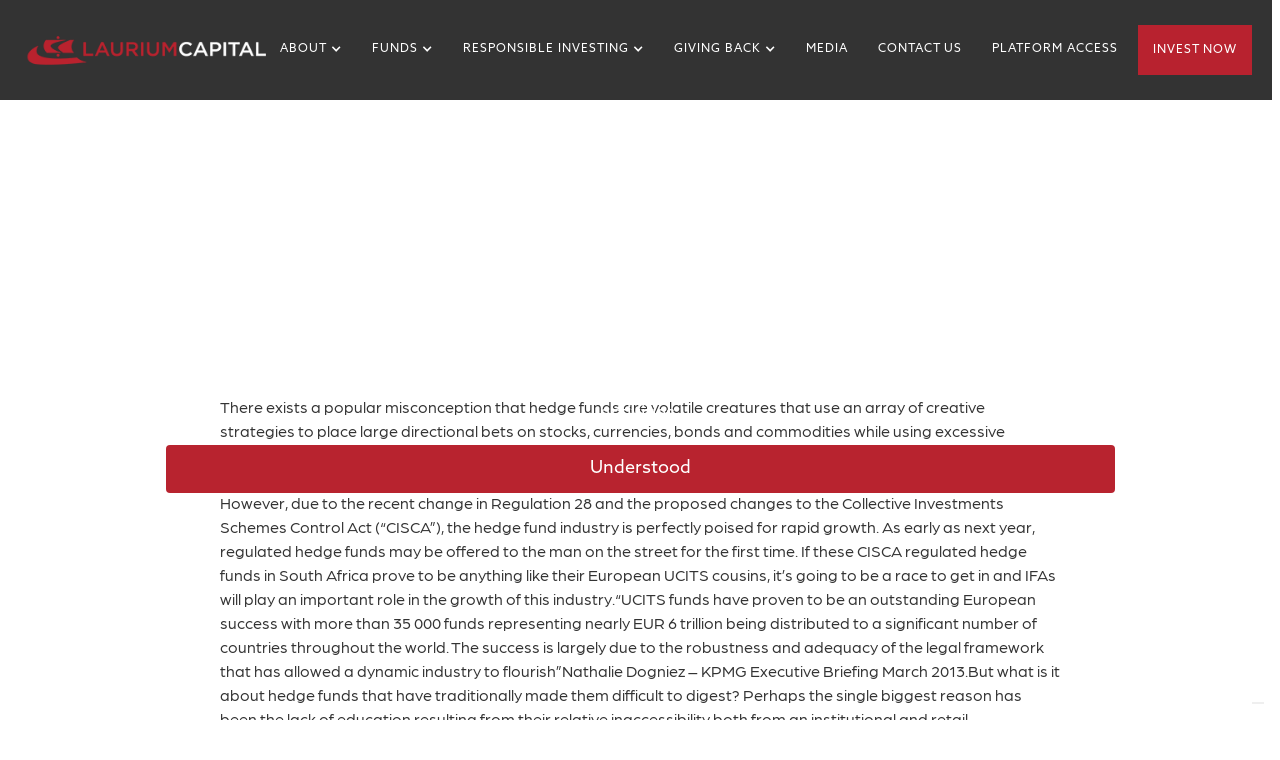

--- FILE ---
content_type: text/html
request_url: https://www.lauriumcapital.com/articles/hedge-funds-watch-this-space
body_size: 9398
content:
<!DOCTYPE html><!-- Last Published: Tue Jan 20 2026 08:13:38 GMT+0000 (Coordinated Universal Time) --><html data-wf-domain="www.lauriumcapital.com" data-wf-page="631862f86139479b8e6f7380" data-wf-site="631862f861394710e66f7374" lang="en" data-wf-collection="631862f86139473e7c6f739e" data-wf-item-slug="hedge-funds-watch-this-space"><head><meta charset="utf-8"/><title>Hedge Funds – Watch this Space! | Articles</title><meta content="by Mark Preston - Laurium Capital (Pty) Ltd - COO and Kim Hubner - Laurium Capital (Pty) Ltd - Marketing &amp; Business Development | Nov 15, 2013" name="description"/><meta content="Hedge Funds – Watch this Space! | Articles" property="og:title"/><meta content="by Mark Preston - Laurium Capital (Pty) Ltd - COO and Kim Hubner - Laurium Capital (Pty) Ltd - Marketing &amp; Business Development | Nov 15, 2013" property="og:description"/><meta content="Hedge Funds – Watch this Space! | Articles" property="twitter:title"/><meta content="by Mark Preston - Laurium Capital (Pty) Ltd - COO and Kim Hubner - Laurium Capital (Pty) Ltd - Marketing &amp; Business Development | Nov 15, 2013" property="twitter:description"/><meta property="og:type" content="website"/><meta content="summary_large_image" name="twitter:card"/><meta content="width=device-width, initial-scale=1" name="viewport"/><link href="https://cdn.prod.website-files.com/631862f861394710e66f7374/css/lauriumcapital.shared.4dbf53874.min.css" rel="stylesheet" type="text/css" integrity="sha384-Tb9Th0B7rQwBRa1pxWzo9jaT6jk2CaHja8UjY+3y/yozFD2regQKfKBTojjFpESX" crossorigin="anonymous"/><link href="https://fonts.googleapis.com" rel="preconnect"/><link href="https://fonts.gstatic.com" rel="preconnect" crossorigin="anonymous"/><script src="https://ajax.googleapis.com/ajax/libs/webfont/1.6.26/webfont.js" type="text/javascript"></script><script type="text/javascript">WebFont.load({  google: {    families: ["Montserrat:100,100italic,200,200italic,300,300italic,400,400italic,500,500italic,600,600italic,700,700italic,800,800italic,900,900italic"]  }});</script><script src="https://use.typekit.net/pme5nya.js" type="text/javascript"></script><script type="text/javascript">try{Typekit.load();}catch(e){}</script><script type="text/javascript">!function(o,c){var n=c.documentElement,t=" w-mod-";n.className+=t+"js",("ontouchstart"in o||o.DocumentTouch&&c instanceof DocumentTouch)&&(n.className+=t+"touch")}(window,document);</script><link href="https://cdn.prod.website-files.com/631862f861394710e66f7374/631862f8613947ee9b6f73cc_LauriumCapital%20Favicon.png" rel="shortcut icon" type="image/x-icon"/><link href="https://cdn.prod.website-files.com/631862f861394710e66f7374/631862f8613947aadd6f73cd_LauriumCapital%20Webclip.png" rel="apple-touch-icon"/><link href="https://www.lauriumcapital.com/articles/hedge-funds-watch-this-space" rel="canonical"/><script async="" src="https://www.googletagmanager.com/gtag/js?id=G-HERXHVPYMY"></script><script type="text/javascript">window.dataLayer = window.dataLayer || [];function gtag(){dataLayer.push(arguments);}gtag('js', new Date());gtag('config', 'G-HERXHVPYMY', {'anonymize_ip': false});</script><script src="https://www.google.com/recaptcha/api.js" type="text/javascript"></script><style>
/* menu list desktop - hide on screens less than 1200px width */
@media screen and (max-width: 1200px){
  .w-nav .w-nav-menu {
      display: none;
  }
}

/* hamburger icon - display on screens less than 1200px width */
@media screen and (max-width: 1200px){
  .w-nav .w-nav-button {
      display: block;
  }
}
</style>

<script defer type="text/javascript">
var _iub = _iub || [];
_iub.csConfiguration = {"countryDetection":true,"enableFadp":true,"enableUspr":true,"lang":"en","perPurposeConsent":true,"siteId":2626629,"cookiePolicyId":76230112, "banner":{ "acceptButtonColor":"#b8222f","acceptButtonDisplay":true,"backgroundColor":"#333333","closeButtonDisplay":false,"customizeButtonDisplay":true,"explicitWithdrawal":true,"fontSizeBody":"16px","listPurposes":true,"logo":null,"position":"float-bottom-left","rejectButtonCaptionColor":"#333333","rejectButtonColor":"#ffffff","rejectButtonDisplay":true,"showPurposesToggles":true,"customizeButtonCaption":"Manage Cookie Settings" }};
</script>
<script defer type="text/javascript" src="//cdn.iubenda.com/cs/gpp/stub.js"></script>
<script defer type="text/javascript" src="//cdn.iubenda.com/cs/iubenda_cs.js" charset="UTF-8" async></script>

<!-- Hotjar Tracking Code for Laurium Capital -->
<script>
    (function(h,o,t,j,a,r){
        h.hj=h.hj||function(){(h.hj.q=h.hj.q||[]).push(arguments)};
        h._hjSettings={hjid:3153647,hjsv:6};
        a=o.getElementsByTagName('head')[0];
        r=o.createElement('script');r.async=1;
        r.src=t+h._hjSettings.hjid+j+h._hjSettings.hjsv;
        a.appendChild(r);
    })(window,document,'https://static.hotjar.com/c/hotjar-','.js?sv=');
</script>

<script src="https://static.elfsight.com/platform/platform.js" data-use-service-core defer></script>
<div class="elfsight-app-c30d02d5-be5c-41f0-9c9b-d9aaef4d131c" data-elfsight-app-lazy></div>

<!-- Elfsight Popup | Laurium Capital Security Popup (all pages) -->
<script src="https://elfsightcdn.com/platform.js" async></script>
<div class="elfsight-app-ce123993-afbd-4e11-b2d0-e3c86631eb9d" data-elfsight-app-lazy></div></head><body><div data-w-id="9c9598f0-73d7-fb04-b05e-88a4250401a0" class="menu-wrapper"><div class="inner-menu-wrapper"><div data-animation="default" data-collapse="medium" data-duration="400" data-easing="ease" data-easing2="ease" role="banner" class="navbar w-nav"><div class="menu-container"><a href="/" class="brand w-nav-brand"><img src="https://cdn.prod.website-files.com/631862f861394710e66f7374/631862f861394778e96f73bb_Website%20Logo.png" loading="lazy" alt=""/></a><nav role="navigation" class="nav-menu w-nav-menu"><div data-hover="true" data-delay="0" class="nav-point-wrapper dropdown normal w-dropdown"><div class="nav-link w-dropdown-toggle"><div>ABout</div><div class="icon w-icon-dropdown-toggle"></div></div><nav class="normal-dropdown w-dropdown-list"><a href="/about-us#values" class="nav-link drop-link w-dropdown-link">Our core values</a><a href="/about-us#philosophy" class="nav-link drop-link w-dropdown-link">our philosophy</a><a href="/about-us#edge" class="nav-link drop-link w-dropdown-link">our edge</a><a href="/team" class="nav-link drop-link w-dropdown-link">our Team</a></nav></div><div data-hover="true" data-delay="0" class="nav-point-wrapper dropdown normal w-dropdown"><div class="nav-link w-dropdown-toggle"><div>Funds</div><div class="icon w-icon-dropdown-toggle"></div></div><nav class="mega-menu-dropdown w-dropdown-list"><div class="mega-menu-column"><a href="/funds/sa-funds" class="mega-menu-title w-inline-block">SA FUNDS</a><div class="mega-menu-collection-wrapper w-dyn-list"><div role="list" class="mega-menu-collection-list w-dyn-items"><div role="listitem" class="mega-menu-collection-item w-dyn-item"><a href="https://fund.lauriumcapital.com/v/Laurium-BCI-Strategic-Income-Fund" class="nav-link sub-menu-link w-dropdown-link">Laurium BCI Strategic Income Fund</a></div><div role="listitem" class="mega-menu-collection-item w-dyn-item"><a href="https://fund.lauriumcapital.com/v/Laurium-Stable-Prescient-Fund-A1" class="nav-link sub-menu-link w-dropdown-link">Laurium Stable Prescient Fund</a></div><div role="listitem" class="mega-menu-collection-item w-dyn-item"><a href="https://fund.lauriumcapital.com/v/PPS-Stable-Growth-Fund" class="nav-link sub-menu-link w-dropdown-link">PPS Stable Growth Fund</a></div><div role="listitem" class="mega-menu-collection-item w-dyn-item"><a href="https://fund.lauriumcapital.com/v/Amplify-SCI-Balanced-Fund" class="nav-link sub-menu-link w-dropdown-link">Amplify SCI Balanced Fund</a></div><div role="listitem" class="mega-menu-collection-item w-dyn-item"><a href="https://fund.lauriumcapital.com/v/Laurium-SA-Flexible-Prescient-Fund-A1" class="nav-link sub-menu-link w-dropdown-link">Laurium SA Flexible Prescient Fund</a></div><div role="listitem" class="mega-menu-collection-item w-dyn-item"><a href="https://fund.lauriumcapital.com/v/Laurium-Flexible-Prescient-Fund-A1" class="nav-link sub-menu-link w-dropdown-link">Laurium Flexible Prescient Fund</a></div><div role="listitem" class="mega-menu-collection-item w-dyn-item"><a href="https://fund.lauriumcapital.com/v/Nedgroup-Investments-SA-Equity-Fund" class="nav-link sub-menu-link w-dropdown-link">Nedgroup Investments SA Equity Fund</a></div></div></div></div><div class="mega-menu-column"><a href="/funds/hedge-funds-zar" class="mega-menu-title w-inline-block">HEDGE FUNDS</a><div class="mega-menu-collection-wrapper w-dyn-list"><div role="list" class="mega-menu-collection-list w-dyn-items"><div role="listitem" class="mega-menu-collection-item w-dyn-item"><a href="https://fund.lauriumcapital.com/v/Laurium-Market-Neutral-Prescient-RI-Hedge-Fund" class="nav-link sub-menu-link w-dropdown-link">Laurium Market Neutral Prescient RI Hedge Fund</a></div><div role="listitem" class="mega-menu-collection-item w-dyn-item"><a href="https://fund.lauriumcapital.com/v/Laurium-Long-Short-Prescient-RI-Hedge-Fund" class="nav-link sub-menu-link w-dropdown-link">Laurium Long Short Prescient RI Hedge Fund</a></div><div role="listitem" class="mega-menu-collection-item w-dyn-item"><a href="https://fund.lauriumcapital.com/v/laurium-enhanced-growth-prescient-ri-hedge-feeder-fund" class="nav-link sub-menu-link w-dropdown-link">Laurium Enhanced Growth Prescient RI Hedge Feeder Fund (ZAR Unit Trust)</a></div><div role="listitem" class="mega-menu-collection-item w-dyn-item"><a href="https://fund.lauriumcapital.com/v/laurium-enhanced-growth-hedge-fund" class="nav-link sub-menu-link w-dropdown-link">Laurium Enhanced Growth Hedge fund (USD UCIT)</a></div><div role="listitem" class="mega-menu-collection-item w-dyn-item"><a href="https://fund.lauriumcapital.com/v/Laurium-Aggressive-Long-Short-Prescient-QI-Hedge-Fund" class="nav-link sub-menu-link w-dropdown-link">Laurium Aggressive Long Short Prescient QI Hedge Fund</a></div></div></div></div><div class="mega-menu-column"><a href="/funds/africa-long-funds" class="mega-menu-title w-inline-block">AFRICA FUNDS</a><div class="mega-menu-collection-wrapper w-dyn-list"><div role="list" class="mega-menu-collection-list w-dyn-items"><div role="listitem" class="mega-menu-collection-item w-dyn-item"><a href="https://fund.lauriumcapital.com/v/Laurium-Africa-USD-Bond-Prescient-Feeder-Fund" class="nav-link sub-menu-link w-dropdown-link">Laurium Africa USD Bond Prescient Feeder Fund (ZAR Unit Trust)</a></div><div role="listitem" class="mega-menu-collection-item w-dyn-item"><a href="https://fund.lauriumcapital.com/v/Laurium-Africa-USD-Bond-Fund" class="nav-link sub-menu-link w-dropdown-link">Laurium Africa USD Bond Fund (USD UCITS)</a></div><div role="listitem" class="mega-menu-collection-item w-dyn-item"><a href="https://fund.lauriumcapital.com/v/Laurium-Limpopo-Africa-Fund" class="nav-link sub-menu-link w-dropdown-link">Laurium Limpopo Africa Fund (USD)</a></div></div></div></div><div class="mega-menu-column"><a href="/funds/global-funds" class="mega-menu-title w-inline-block">GLOBAL FUNDS</a><div class="mega-menu-collection-wrapper w-dyn-list"><div role="list" class="mega-menu-collection-list w-dyn-items"><div role="listitem" class="mega-menu-collection-item w-dyn-item"><a href="https://fund.lauriumcapital.com/v/Thornbridge-Global-Opportunities-Fund" class="nav-link sub-menu-link w-dropdown-link">Thornbridge Global Opportunities Fund (GBP)</a></div><div role="listitem" class="mega-menu-collection-item w-dyn-item"><a href="https://fund.lauriumcapital.com/v/Laurium-Global-Active-Equity-Fund" class="nav-link sub-menu-link w-dropdown-link">Laurium Global Active Equity Fund (USD UCITS)</a></div><div role="listitem" class="mega-menu-collection-item w-dyn-item"><a href="https://fund.lauriumcapital.com/v/laurium-global-active-equity-feeder-fund" class="nav-link sub-menu-link w-dropdown-link">Laurium Global Active Equity Prescient Feeder Fund (ZAR Unit Trust)</a></div></div></div></div><div class="mega-menu-column"><a href="/funds/tax-free-savings-account" class="mega-menu-title last w-inline-block">Tax-Free Savings Account</a><div class="mega-menu-collection-wrapper w-dyn-list"><div role="list" class="mega-menu-collection-list w-dyn-items"><div role="listitem" class="mega-menu-collection-item w-dyn-item"><a href="https://fund.lauriumcapital.com/v/Laurium-Stable-Prescient-Fund-A1" class="nav-link sub-menu-link w-dropdown-link">Laurium Stable Prescient Fund</a></div><div role="listitem" class="mega-menu-collection-item w-dyn-item"><a href="https://fund.lauriumcapital.com/v/Laurium-Flexible-Prescient-Fund-A1" class="nav-link sub-menu-link w-dropdown-link">Laurium Flexible Precient Fund</a></div><div role="listitem" class="mega-menu-collection-item w-dyn-item"><a href="https://fund.lauriumcapital.com/v/Laurium-Africa-USD-Bond-Prescient-Feeder-Fund" class="nav-link sub-menu-link w-dropdown-link">Laurium Africa USD Bond Prescient Feeder Fund</a></div><div role="listitem" class="mega-menu-collection-item w-dyn-item"><a href="https://fund.lauriumcapital.com/v/Laurium-SA-Flexible-Prescient-Fund-A1" class="nav-link sub-menu-link w-dropdown-link">Laurium SA Flexible Prescient Fund</a></div><div role="listitem" class="mega-menu-collection-item w-dyn-item"><a href="https://fund.lauriumcapital.com/v/laurium-global-active-equity-feeder-fund" class="nav-link sub-menu-link w-dropdown-link">Laurium Global Active Equity Prescient Feeder Fund (ZAR Unit Trust)</a></div></div></div></div></nav></div><div data-hover="true" data-delay="0" class="nav-point-wrapper dropdown normal w-dropdown"><div class="nav-link w-dropdown-toggle"><div>responsible investing</div><div class="icon w-icon-dropdown-toggle"></div></div><nav class="normal-dropdown w-dropdown-list"><a href="https://lauriumcapital.com/giving-back#ESG" class="nav-link drop-link w-dropdown-link">ESG</a><a href="/legal/proxy-voting" class="nav-link drop-link w-dropdown-link">Proxy voting &amp; procedures</a></nav></div><div data-hover="true" data-delay="0" class="nav-point-wrapper dropdown normal w-dropdown"><div class="nav-link w-dropdown-toggle"><div>Giving back</div><div class="icon w-icon-dropdown-toggle"></div></div><nav class="normal-dropdown w-dropdown-list"><a href="/the-disa-trust" class="nav-link drop-link w-dropdown-link">The Disa Trust</a></nav></div><a href="/media" class="nav-link w-nav-link">media</a><a href="/contact" class="nav-link w-nav-link">Contact us</a><a href="/platform-availability" class="nav-link w-nav-link">Platform Access</a><a href="/invest-now" class="nav-link invest-now w-nav-link">Invest now</a></nav></div><div class="menu-button-wrapper"><a href="/invest-now" class="main-button in-menu w-button">Invest now</a></div><div class="menu-button w-clearfix w-nav-button"><div data-w-id="bc780a47-fa8c-87c5-e6ce-7b4136f172e6" class="hamburger-icon w-clearfix"><a href="#" class="hamburger-line w-inline-block"><div class="line-1"></div><div class="line-2"></div><div class="line-3"></div></a></div></div></div></div></div><div data-w-id="cc18c788-c412-2f18-95f8-1acfd56019b5" style="opacity:0" class="news-media-header"><div class="news-media-title-wrapper"><div class="breadcrumb-wrapper"><a href="/media" class="breadcrumb-links w-inline-block"><div class="text-block">News &amp; media</div><img src="https://cdn.prod.website-files.com/631862f861394710e66f7374/631862f8613947cad26f73d4_arrow_forward_white_24dp%20(2).svg" loading="lazy" width="16" alt="" class="breadcrumb-arrow"/></a><a href="/news-media/articles" class="breadcrumb-links with-space w-inline-block"><div class="text-block">Articles</div><img src="https://cdn.prod.website-files.com/631862f861394710e66f7374/631862f8613947cad26f73d4_arrow_forward_white_24dp%20(2).svg" loading="lazy" width="16" alt="" class="breadcrumb-arrow"/></a></div><h1 class="news-media-heading">Hedge Funds – Watch this Space!</h1><div class="meta-wrap"><div class="news-media-date">November 15, 2013</div><div class="news-media-date">Mark Preston - Laurium Capital (Pty) Ltd - COO and Kim Hubner - Laurium Capital (Pty) Ltd - Marketing &amp; Business Development</div></div></div></div><div class="newws-media-section"><div class="news-media-container w-container"><div class="news-media-text w-richtext"><p>There exists a popular misconception that hedge funds are volatile creatures that use an array of creative strategies to place large directional bets on stocks, currencies, bonds and commodities while using excessive leverage. In reality, hedge funds are misunderstood and often not understood at all.The size of the hedge fund industry in South Africa is a mere R40 billion in AuM, compared with that of the unit trust space, over R1.4 trillion. However, due to the recent change in Regulation 28 and the proposed changes to the Collective Investments Schemes Control Act (“CISCA”), the hedge fund industry is perfectly poised for rapid growth. As early as next year, regulated hedge funds may be offered to the man on the street for the first time. If these CISCA regulated hedge funds in South Africa prove to be anything like their European UCITS cousins, it’s going to be a race to get in and IFAs will play an important role in the growth of this industry.“UCITS funds have proven to be an outstanding European success with more than 35 000 funds representing nearly EUR 6 trillion being distributed to a significant number of countries throughout the world. The success is largely due to the robustness and adequacy of the legal framework that has allowed a dynamic industry to flourish”Nathalie Dogniez – KPMG Executive Briefing March 2013.But what is it about hedge funds that have traditionally made them difficult to digest? Perhaps the single biggest reason has been the lack of education resulting from their relative inaccessibility both from an institutional and retail perspective.Regulation 28 now provides for the fact that pension funds may directly invest up to a maximum of 10% in hedge funds with the caveat that the maximum allocation to a single hedge fund is further limited to 2.5% with a 5% maximum for fund of hedge funds. Previously pension funds could only invest up to a maximum of 2.5% in total into an “other” category which included hedge funds, amongst other alternative asset classes. While this change was welcomed by local managers and is no doubt a major step forward for the industry, the effects of the change have yet to be seen.On the retail front the imminent change to the CISCA environment is an exciting development for the hedge fund community. Proposed changes to the Income Tax Act and CISCA will open the door to retail investment in hedge funds. The hedge fund industry has to date been relatively unregulated except that local hedge fund managers have been regulated under the Financial Advisory and Intermediary Services Act (“FAIS”) since 2007. We expect this to change if the Minister of Finance agrees to include all hedge funds under the regulation of CISCA.</p><h4>Current tax and regulatory proposals make way for two distinct hedge fund categories:</h4><p>“Retail” hedge funds, as the name suggests, will be freely available to members of the general public. For this privilege however, the funds will be subjected to more rigorous regulation in an effort to achieve adequate investor protection. This will also afford the investors in these funds the benefit of being taxed on the same basis as existing non-property collective investment schemes.“Restricted” funds, by contrast, will be subject to limited access by “sophisticated” investors. While they will be regulation-light, the gains and losses of these restricted funds will be treated as ordinary income on withdrawal from the fund. This relative handicap will no doubt ensure that such funds will become suitable only to those investors who qualify as tax exempt investors – most likely, pension funds.While the introduction of Retail funds should drive significant growth for the industry, admittedly off a low base, only those managers who can boast the capacity to manage significantly larger investor volumes, as well as the ability to deal daily, will be able to take advantage of this growth. Regulations will also include certain prudential restrictions or asset class limitations, liquidity requirements and leverage constraints.Overall, the hedge fund industry is teed up in its most expectant position since the first South African hedge funds started trading in 1995. Armed with some of the best investment talent around with proven track records over many years, investors and IFAs may wish to consider this space seriously. In fact, many investors have already gained access to this talent via several collective investment schemes launched by these managers in the CISCA environment to compliment their suite of hedge funds. And these investors have been well-rewarded. While these managers may not have been able to apply leverage and short sell, they have demonstrated superior alpha generation by bringing a hedge mind-set to a market dominated by traditional long only managers.From a hedge fund perspective the proof is in the numbers. Equity Long Short funds dominate the industry, with more than 50% of industry assets in this category, so for illustration purposes we have focused on this strategy. Managers can go long (buy) stocks that they think will outperform, and go short (sell) stocks that they think will underperform, thereby profiting from both rising and falling stock prices, while reducing the portfolio’s overall volatility and exposure to market risk. The effect of this strategy is to provide returns similar to the All Share Index, but at much lower volatility. It is interesting to note that the Symmetry Long Short Index outperformed all multi-asset funds over the last 5 years, with lower volatility than the Multi-Asset Medium Equity, Multi-Asset High Equity and Multi-Asset Flexible CISCA categories, and with only slightly higher risk than the Multi-Asset Low Equity category.</p><figure class="w-richtext-align-center w-richtext-figure-type-image"><div><img src="https://cdn.prod.website-files.com/631862f8613947009e6f7379/631862f8613947497d6f757b_graph7-1024x679.png" alt=""/></div></figure><p>The case for hedge is apparent and retail hedge funds are finally almost a reality. They encourage long terms savings and provide an exciting alternative to conventional money market and equity funds. With the changes to Regulation 28 and hedge fund regulation on the horizon, there will be little excuse that the right hedge fund strategies be included in most long-term investment portfolios. Could it be that the next Allan Gray or Coronation emerges from a hedge fund industry fighting for superior risk adjusted returns?</p><h2>Authors:</h2><p>Mark Preston - Laurium Capital (Pty) Ltd - COO</p><p>Kim Hubner - Laurium Capital (Pty) Ltd - Marketing &amp; Business Development</p></div><div class="cta-button-wrapper"><a href="https://cdn.prod.website-files.com/631862f8613947009e6f7379/631862f861394793d76f75ea_watch-this-space-d4a8acf1a8947895215993ff7142acb5.pdf" class="main-button w-button">Download PDF</a><a href="#" class="secondary-button w-dyn-bind-empty w-button"></a></div></div><div class="search-wrapper"><h2 class="site-search-heading">Search for a topic</h2><form action="/search" class="collections-search w-form"><input class="search-input w-input" maxlength="256" name="query" placeholder="Search…" type="search" id="search" required=""/><input type="submit" class="search-button w-button" value="Search"/></form></div></div><div id="News" class="news-media-section"><div class="news-media-wrapper"><h2 class="section-title">more articles</h2><div class="w-dyn-list"><div role="list" class="collection-list-4 w-dyn-items"><div role="listitem" class="collection-item-4 w-dyn-item"><a href="/articles/laurium-capitals-latest-views-for-2026" class="blog-item _2-column w-inline-block"><div class="date-wrapper"><div class="date-text bold">19</div><div class="date-text">Jan</div><div class="date-text small">2026</div></div><div class="div-block"><div class="text-wrappe"><h4 class="category-heading">Articles</h4><h3 class="blog-item-heading">Laurium Capital&#x27;s latest views for 2026.</h3></div></div></a></div><div role="listitem" class="collection-item-4 w-dyn-item"><a href="/articles/investing-for-reality-a-laurium-perspective-on-hedge-funds-in-south-africa" class="blog-item _2-column w-inline-block"><div class="date-wrapper"><div class="date-text bold">7</div><div class="date-text">Jan</div><div class="date-text small">2026</div></div><div class="div-block"><div class="text-wrappe"><h4 class="category-heading">Articles</h4><h3 class="blog-item-heading">Investing for Reality: A Laurium Perspective on Hedge Funds in South Africa</h3></div></div></a></div><div role="listitem" class="collection-item-4 w-dyn-item"><a href="/articles/protecting-gains-staying-disciplined-and-positioning-your-portfolio-for-2026" class="blog-item _2-column w-inline-block"><div class="date-wrapper"><div class="date-text bold">11</div><div class="date-text">Dec</div><div class="date-text small">2025</div></div><div class="div-block"><div class="text-wrappe"><h4 class="category-heading">Articles</h4><h3 class="blog-item-heading">Finishing the Year Strong: Protecting Gains, Staying Disciplined, and Positioning your portfolio for 2026</h3></div></div></a></div><div role="listitem" class="collection-item-4 w-dyn-item"><a href="/articles/gold-shines-as-pgms-tighten-laurium-capital-on-south-africas-market-landscape" class="blog-item _2-column w-inline-block"><div class="date-wrapper"><div class="date-text bold">6</div><div class="date-text">Nov</div><div class="date-text small">2025</div></div><div class="div-block"><div class="text-wrappe"><h4 class="category-heading">Articles</h4><h3 class="blog-item-heading">Gold Shines as PGMs Tighten: Laurium Capital on South Africa’s Market Landscape</h3></div></div></a></div></div></div></div></div><div class="newsletter-section"><div class="newsletter-wrapper"><div class="subscribe-wrapper"><div class="newsletter-lottie-animation" data-w-id="9179ef58-295a-c7f0-73d1-a3b577824643" data-animation-type="lottie" data-src="https://cdn.prod.website-files.com/631862f861394710e66f7374/631b0a6c911153f714050199_Newsletter%20Lottie%20Animation%20no%20bg.json" data-loop="1" data-direction="-1" data-autoplay="1" data-is-ix2-target="0" data-renderer="svg" data-default-duration="4" data-duration="0"></div><div data-w-id="270db4a0-ce70-1f2c-214a-37cea9978663" class="heading-divider no-space"></div><h3 class="subscribe">stay up to date by <br/>‍<strong>subscribing to our newsletter</strong></h3></div><div class="newsletter-form-block"><div class="subscription-form-elfsight w-embed w-script"><!-- Elfsight Subscription Form | Laurium Capital Newsletter subscription form (multiple pages) -->
<script src="https://static.elfsight.com/platform/platform.js" async></script>
<div class="elfsight-app-6ff5e86b-20c4-4b25-ba23-d6fc850cad3b" data-elfsight-app-lazy></div></div></div></div></div><div class="footer-section"><div class="footer-wrapper"><div class="w-row"><div class="column-28 w-col w-col-4 w-col-stack"><div class="footer-item-links"><ul role="list" class="footer-list w-list-unstyled"><li><a href="/" class="link-block w-inline-block"><div class="footer-item-link-text">Home</div></a></li><li><a href="/about-us" class="link-block w-inline-block"><div class="footer-item-link-text">about us</div></a></li><li><a href="/team" class="link-block w-inline-block"><div class="footer-item-link-text">Team</div></a></li><li><a href="/contact" class="link-block w-inline-block"><div class="footer-item-link-text">Contact us</div></a></li></ul></div></div><div class="column-31 w-col w-col-4 w-col-stack"><div class="footer-item-links"><ul role="list" class="footer-list w-list-unstyled"><li><a href="/funds/sa-funds" class="link-block w-inline-block"><div class="footer-item-link-text">Funds</div></a></li><li><a href="/media" class="link-block w-inline-block"><div class="footer-item-link-text">News &amp; Media</div></a></li><li><a href="/giving-back" class="link-block w-inline-block"><div class="footer-item-link-text">Giving back</div></a></li><li><a href="/invest-now" class="link-block w-inline-block"><div class="footer-item-link-text">Invest Now</div></a></li></ul></div></div><div class="column-32 w-col w-col-4 w-col-stack"><div class="footer-item-links"><ul role="list" class="footer-list contact-wrap w-list-unstyled"><li class="footer-contacl-list"><a href="mailto:ir@lauriumcapital.com" class="footer-contact-link w-inline-block"><img src="https://cdn.prod.website-files.com/631862f861394710e66f7374/631862f8613947c1ad6f73c8_Contact%20Icons%20-%20Laurium%2040px.svg" loading="lazy" alt="" class="footer-contact-icons"/><div class="footer-item-link-text">Email: ir@lauriumcapital.com</div></a></li><li><a href="tel:+27112637700" class="footer-contact-link w-inline-block"><img src="https://cdn.prod.website-files.com/631862f861394710e66f7374/631862f861394738716f73c6_2.svg" loading="lazy" alt="" class="footer-contact-icons"/><div class="footer-item-link-text">Phone: +27 11 263 7700</div></a></li><li><div class="footer-contact-link"><img src="https://cdn.prod.website-files.com/631862f861394710e66f7374/631862f8613947066e6f73c5_3.svg" loading="lazy" alt="" class="footer-contact-icons"/><div class="footer-item-link-text">PosT: PO Box 653421, Benmore, 2010, South Africa</div></div></li></ul></div></div></div><div class="info-wrapper"><div class="footer-text">Laurium Capital (Pty) Ltd is an authorised financial services provider.<br/>Reg No. 2007/026029/07. FSCA No. 34142.</div><div class="horizontal-mine-links"><a href="/legal/cookie-policy" class="link">Cookie Policy</a><a href="/legal/disclaimer" class="link">Disclaimer</a><a href="/legal/hedge-fund-disclaimer" class="link">Hedge Fund Disclaimer</a><a href="https://cdn.prod.website-files.com/631862f861394710e66f7374/691ac96ab5d599f92f67f39c_LC-%20PAIA%20Manual1.pdf" target="_blank" class="link">PAIA Manual</a><a href="https://cdn.prod.website-files.com/631862f861394710e66f7374/691ac92b3128e3f19ad38bd7_LC-%20Privacy%20Policy1.pdf" target="_blank" class="link">Privacy Policy</a><a href="/legal/terms-conditions" class="link">Terms &amp; Conditions</a></div></div></div><div class="footer-credit"><div class="footer-credit-wrapper"><div class="credit-link"><div>Website Asset Managed by <a href="https://pathfind.media" target="_blank">Pathfind Media</a> + <a href="https://furu.co" target="_blank">Furu</a></div></div></div></div></div><script src="https://d3e54v103j8qbb.cloudfront.net/js/jquery-3.5.1.min.dc5e7f18c8.js?site=631862f861394710e66f7374" type="text/javascript" integrity="sha256-9/aliU8dGd2tb6OSsuzixeV4y/faTqgFtohetphbbj0=" crossorigin="anonymous"></script><script src="https://cdn.prod.website-files.com/631862f861394710e66f7374/js/lauriumcapital.schunk.e0c428ff9737f919.js" type="text/javascript" integrity="sha384-ar82P9eriV3WGOD8Lkag3kPxxkFE9GSaSPalaC0MRlR/5aACGoFQNfyqt0dNuYvt" crossorigin="anonymous"></script><script src="https://cdn.prod.website-files.com/631862f861394710e66f7374/js/lauriumcapital.schunk.2aa2e1b86b66abed.js" type="text/javascript" integrity="sha384-XRhbRiHgXT11wVglS+QZSd6cLO++stX0ZS5ES/nPbb+7C5u0PPbU5YSc0YOKOosA" crossorigin="anonymous"></script><script src="https://cdn.prod.website-files.com/631862f861394710e66f7374/js/lauriumcapital.0b63a2b6.598af488849177f0.js" type="text/javascript" integrity="sha384-vibD2yU2OQzc0zxyRsWK7IBQjMbmwlHL3d/CH45RITmoaAzUnDtxhaFhVIt+z+Tu" crossorigin="anonymous"></script></body></html>

--- FILE ---
content_type: text/css
request_url: https://cdn.prod.website-files.com/631862f861394710e66f7374/css/lauriumcapital.shared.4dbf53874.min.css
body_size: 24787
content:
html{-webkit-text-size-adjust:100%;-ms-text-size-adjust:100%;font-family:sans-serif}body{margin:0}article,aside,details,figcaption,figure,footer,header,hgroup,main,menu,nav,section,summary{display:block}audio,canvas,progress,video{vertical-align:baseline;display:inline-block}audio:not([controls]){height:0;display:none}[hidden],template{display:none}a{background-color:#0000}a:active,a:hover{outline:0}abbr[title]{border-bottom:1px dotted}b,strong{font-weight:700}dfn{font-style:italic}h1{margin:.67em 0;font-size:2em}mark{color:#000;background:#ff0}small{font-size:80%}sub,sup{vertical-align:baseline;font-size:75%;line-height:0;position:relative}sup{top:-.5em}sub{bottom:-.25em}img{border:0}svg:not(:root){overflow:hidden}hr{box-sizing:content-box;height:0}pre{overflow:auto}code,kbd,pre,samp{font-family:monospace;font-size:1em}button,input,optgroup,select,textarea{color:inherit;font:inherit;margin:0}button{overflow:visible}button,select{text-transform:none}button,html input[type=button],input[type=reset]{-webkit-appearance:button;cursor:pointer}button[disabled],html input[disabled]{cursor:default}button::-moz-focus-inner,input::-moz-focus-inner{border:0;padding:0}input{line-height:normal}input[type=checkbox],input[type=radio]{box-sizing:border-box;padding:0}input[type=number]::-webkit-inner-spin-button,input[type=number]::-webkit-outer-spin-button{height:auto}input[type=search]{-webkit-appearance:none}input[type=search]::-webkit-search-cancel-button,input[type=search]::-webkit-search-decoration{-webkit-appearance:none}legend{border:0;padding:0}textarea{overflow:auto}optgroup{font-weight:700}table{border-collapse:collapse;border-spacing:0}td,th{padding:0}@font-face{font-family:webflow-icons;src:url([data-uri])format("truetype");font-weight:400;font-style:normal}[class^=w-icon-],[class*=\ w-icon-]{speak:none;font-variant:normal;text-transform:none;-webkit-font-smoothing:antialiased;-moz-osx-font-smoothing:grayscale;font-style:normal;font-weight:400;line-height:1;font-family:webflow-icons!important}.w-icon-slider-right:before{content:""}.w-icon-slider-left:before{content:""}.w-icon-nav-menu:before{content:""}.w-icon-arrow-down:before,.w-icon-dropdown-toggle:before{content:""}.w-icon-file-upload-remove:before{content:""}.w-icon-file-upload-icon:before{content:""}*{box-sizing:border-box}html{height:100%}body{color:#333;background-color:#fff;min-height:100%;margin:0;font-family:Arial,sans-serif;font-size:14px;line-height:20px}img{vertical-align:middle;max-width:100%;display:inline-block}html.w-mod-touch *{background-attachment:scroll!important}.w-block{display:block}.w-inline-block{max-width:100%;display:inline-block}.w-clearfix:before,.w-clearfix:after{content:" ";grid-area:1/1/2/2;display:table}.w-clearfix:after{clear:both}.w-hidden{display:none}.w-button{color:#fff;line-height:inherit;cursor:pointer;background-color:#3898ec;border:0;border-radius:0;padding:9px 15px;text-decoration:none;display:inline-block}input.w-button{-webkit-appearance:button}html[data-w-dynpage] [data-w-cloak]{color:#0000!important}.w-code-block{margin:unset}pre.w-code-block code{all:inherit}.w-optimization{display:contents}.w-webflow-badge,.w-webflow-badge>img{box-sizing:unset;width:unset;height:unset;max-height:unset;max-width:unset;min-height:unset;min-width:unset;margin:unset;padding:unset;float:unset;clear:unset;border:unset;border-radius:unset;background:unset;background-image:unset;background-position:unset;background-size:unset;background-repeat:unset;background-origin:unset;background-clip:unset;background-attachment:unset;background-color:unset;box-shadow:unset;transform:unset;direction:unset;font-family:unset;font-weight:unset;color:unset;font-size:unset;line-height:unset;font-style:unset;font-variant:unset;text-align:unset;letter-spacing:unset;-webkit-text-decoration:unset;text-decoration:unset;text-indent:unset;text-transform:unset;list-style-type:unset;text-shadow:unset;vertical-align:unset;cursor:unset;white-space:unset;word-break:unset;word-spacing:unset;word-wrap:unset;transition:unset}.w-webflow-badge{white-space:nowrap;cursor:pointer;box-shadow:0 0 0 1px #0000001a,0 1px 3px #0000001a;visibility:visible!important;opacity:1!important;z-index:2147483647!important;color:#aaadb0!important;overflow:unset!important;background-color:#fff!important;border-radius:3px!important;width:auto!important;height:auto!important;margin:0!important;padding:6px!important;font-size:12px!important;line-height:14px!important;text-decoration:none!important;display:inline-block!important;position:fixed!important;inset:auto 12px 12px auto!important;transform:none!important}.w-webflow-badge>img{position:unset;visibility:unset!important;opacity:1!important;vertical-align:middle!important;display:inline-block!important}h1,h2,h3,h4,h5,h6{margin-bottom:10px;font-weight:700}h1{margin-top:20px;font-size:38px;line-height:44px}h2{margin-top:20px;font-size:32px;line-height:36px}h3{margin-top:20px;font-size:24px;line-height:30px}h4{margin-top:10px;font-size:18px;line-height:24px}h5{margin-top:10px;font-size:14px;line-height:20px}h6{margin-top:10px;font-size:12px;line-height:18px}p{margin-top:0;margin-bottom:10px}blockquote{border-left:5px solid #e2e2e2;margin:0 0 10px;padding:10px 20px;font-size:18px;line-height:22px}figure{margin:0 0 10px}figcaption{text-align:center;margin-top:5px}ul,ol{margin-top:0;margin-bottom:10px;padding-left:40px}.w-list-unstyled{padding-left:0;list-style:none}.w-embed:before,.w-embed:after{content:" ";grid-area:1/1/2/2;display:table}.w-embed:after{clear:both}.w-video{width:100%;padding:0;position:relative}.w-video iframe,.w-video object,.w-video embed{border:none;width:100%;height:100%;position:absolute;top:0;left:0}fieldset{border:0;margin:0;padding:0}button,[type=button],[type=reset]{cursor:pointer;-webkit-appearance:button;border:0}.w-form{margin:0 0 15px}.w-form-done{text-align:center;background-color:#ddd;padding:20px;display:none}.w-form-fail{background-color:#ffdede;margin-top:10px;padding:10px;display:none}label{margin-bottom:5px;font-weight:700;display:block}.w-input,.w-select{color:#333;vertical-align:middle;background-color:#fff;border:1px solid #ccc;width:100%;height:38px;margin-bottom:10px;padding:8px 12px;font-size:14px;line-height:1.42857;display:block}.w-input::placeholder,.w-select::placeholder{color:#999}.w-input:focus,.w-select:focus{border-color:#3898ec;outline:0}.w-input[disabled],.w-select[disabled],.w-input[readonly],.w-select[readonly],fieldset[disabled] .w-input,fieldset[disabled] .w-select{cursor:not-allowed}.w-input[disabled]:not(.w-input-disabled),.w-select[disabled]:not(.w-input-disabled),.w-input[readonly],.w-select[readonly],fieldset[disabled]:not(.w-input-disabled) .w-input,fieldset[disabled]:not(.w-input-disabled) .w-select{background-color:#eee}textarea.w-input,textarea.w-select{height:auto}.w-select{background-color:#f3f3f3}.w-select[multiple]{height:auto}.w-form-label{cursor:pointer;margin-bottom:0;font-weight:400;display:inline-block}.w-radio{margin-bottom:5px;padding-left:20px;display:block}.w-radio:before,.w-radio:after{content:" ";grid-area:1/1/2/2;display:table}.w-radio:after{clear:both}.w-radio-input{float:left;margin:3px 0 0 -20px;line-height:normal}.w-file-upload{margin-bottom:10px;display:block}.w-file-upload-input{opacity:0;z-index:-100;width:.1px;height:.1px;position:absolute;overflow:hidden}.w-file-upload-default,.w-file-upload-uploading,.w-file-upload-success{color:#333;display:inline-block}.w-file-upload-error{margin-top:10px;display:block}.w-file-upload-default.w-hidden,.w-file-upload-uploading.w-hidden,.w-file-upload-error.w-hidden,.w-file-upload-success.w-hidden{display:none}.w-file-upload-uploading-btn{cursor:pointer;background-color:#fafafa;border:1px solid #ccc;margin:0;padding:8px 12px;font-size:14px;font-weight:400;display:flex}.w-file-upload-file{background-color:#fafafa;border:1px solid #ccc;flex-grow:1;justify-content:space-between;margin:0;padding:8px 9px 8px 11px;display:flex}.w-file-upload-file-name{font-size:14px;font-weight:400;display:block}.w-file-remove-link{cursor:pointer;width:auto;height:auto;margin-top:3px;margin-left:10px;padding:3px;display:block}.w-icon-file-upload-remove{margin:auto;font-size:10px}.w-file-upload-error-msg{color:#ea384c;padding:2px 0;display:inline-block}.w-file-upload-info{padding:0 12px;line-height:38px;display:inline-block}.w-file-upload-label{cursor:pointer;background-color:#fafafa;border:1px solid #ccc;margin:0;padding:8px 12px;font-size:14px;font-weight:400;display:inline-block}.w-icon-file-upload-icon,.w-icon-file-upload-uploading{width:20px;margin-right:8px;display:inline-block}.w-icon-file-upload-uploading{height:20px}.w-container{max-width:940px;margin-left:auto;margin-right:auto}.w-container:before,.w-container:after{content:" ";grid-area:1/1/2/2;display:table}.w-container:after{clear:both}.w-container .w-row{margin-left:-10px;margin-right:-10px}.w-row:before,.w-row:after{content:" ";grid-area:1/1/2/2;display:table}.w-row:after{clear:both}.w-row .w-row{margin-left:0;margin-right:0}.w-col{float:left;width:100%;min-height:1px;padding-left:10px;padding-right:10px;position:relative}.w-col .w-col{padding-left:0;padding-right:0}.w-col-1{width:8.33333%}.w-col-2{width:16.6667%}.w-col-3{width:25%}.w-col-4{width:33.3333%}.w-col-5{width:41.6667%}.w-col-6{width:50%}.w-col-7{width:58.3333%}.w-col-8{width:66.6667%}.w-col-9{width:75%}.w-col-10{width:83.3333%}.w-col-11{width:91.6667%}.w-col-12{width:100%}.w-hidden-main{display:none!important}@media screen and (max-width:991px){.w-container{max-width:728px}.w-hidden-main{display:inherit!important}.w-hidden-medium{display:none!important}.w-col-medium-1{width:8.33333%}.w-col-medium-2{width:16.6667%}.w-col-medium-3{width:25%}.w-col-medium-4{width:33.3333%}.w-col-medium-5{width:41.6667%}.w-col-medium-6{width:50%}.w-col-medium-7{width:58.3333%}.w-col-medium-8{width:66.6667%}.w-col-medium-9{width:75%}.w-col-medium-10{width:83.3333%}.w-col-medium-11{width:91.6667%}.w-col-medium-12{width:100%}.w-col-stack{width:100%;left:auto;right:auto}}@media screen and (max-width:767px){.w-hidden-main,.w-hidden-medium{display:inherit!important}.w-hidden-small{display:none!important}.w-row,.w-container .w-row{margin-left:0;margin-right:0}.w-col{width:100%;left:auto;right:auto}.w-col-small-1{width:8.33333%}.w-col-small-2{width:16.6667%}.w-col-small-3{width:25%}.w-col-small-4{width:33.3333%}.w-col-small-5{width:41.6667%}.w-col-small-6{width:50%}.w-col-small-7{width:58.3333%}.w-col-small-8{width:66.6667%}.w-col-small-9{width:75%}.w-col-small-10{width:83.3333%}.w-col-small-11{width:91.6667%}.w-col-small-12{width:100%}}@media screen and (max-width:479px){.w-container{max-width:none}.w-hidden-main,.w-hidden-medium,.w-hidden-small{display:inherit!important}.w-hidden-tiny{display:none!important}.w-col{width:100%}.w-col-tiny-1{width:8.33333%}.w-col-tiny-2{width:16.6667%}.w-col-tiny-3{width:25%}.w-col-tiny-4{width:33.3333%}.w-col-tiny-5{width:41.6667%}.w-col-tiny-6{width:50%}.w-col-tiny-7{width:58.3333%}.w-col-tiny-8{width:66.6667%}.w-col-tiny-9{width:75%}.w-col-tiny-10{width:83.3333%}.w-col-tiny-11{width:91.6667%}.w-col-tiny-12{width:100%}}.w-widget{position:relative}.w-widget-map{width:100%;height:400px}.w-widget-map label{width:auto;display:inline}.w-widget-map img{max-width:inherit}.w-widget-map .gm-style-iw{text-align:center}.w-widget-map .gm-style-iw>button{display:none!important}.w-widget-twitter{overflow:hidden}.w-widget-twitter-count-shim{vertical-align:top;text-align:center;background:#fff;border:1px solid #758696;border-radius:3px;width:28px;height:20px;display:inline-block;position:relative}.w-widget-twitter-count-shim *{pointer-events:none;-webkit-user-select:none;user-select:none}.w-widget-twitter-count-shim .w-widget-twitter-count-inner{text-align:center;color:#999;font-family:serif;font-size:15px;line-height:12px;position:relative}.w-widget-twitter-count-shim .w-widget-twitter-count-clear{display:block;position:relative}.w-widget-twitter-count-shim.w--large{width:36px;height:28px}.w-widget-twitter-count-shim.w--large .w-widget-twitter-count-inner{font-size:18px;line-height:18px}.w-widget-twitter-count-shim:not(.w--vertical){margin-left:5px;margin-right:8px}.w-widget-twitter-count-shim:not(.w--vertical).w--large{margin-left:6px}.w-widget-twitter-count-shim:not(.w--vertical):before,.w-widget-twitter-count-shim:not(.w--vertical):after{content:" ";pointer-events:none;border:solid #0000;width:0;height:0;position:absolute;top:50%;left:0}.w-widget-twitter-count-shim:not(.w--vertical):before{border-width:4px;border-color:#75869600 #5d6c7b #75869600 #75869600;margin-top:-4px;margin-left:-9px}.w-widget-twitter-count-shim:not(.w--vertical).w--large:before{border-width:5px;margin-top:-5px;margin-left:-10px}.w-widget-twitter-count-shim:not(.w--vertical):after{border-width:4px;border-color:#fff0 #fff #fff0 #fff0;margin-top:-4px;margin-left:-8px}.w-widget-twitter-count-shim:not(.w--vertical).w--large:after{border-width:5px;margin-top:-5px;margin-left:-9px}.w-widget-twitter-count-shim.w--vertical{width:61px;height:33px;margin-bottom:8px}.w-widget-twitter-count-shim.w--vertical:before,.w-widget-twitter-count-shim.w--vertical:after{content:" ";pointer-events:none;border:solid #0000;width:0;height:0;position:absolute;top:100%;left:50%}.w-widget-twitter-count-shim.w--vertical:before{border-width:5px;border-color:#5d6c7b #75869600 #75869600;margin-left:-5px}.w-widget-twitter-count-shim.w--vertical:after{border-width:4px;border-color:#fff #fff0 #fff0;margin-left:-4px}.w-widget-twitter-count-shim.w--vertical .w-widget-twitter-count-inner{font-size:18px;line-height:22px}.w-widget-twitter-count-shim.w--vertical.w--large{width:76px}.w-background-video{color:#fff;height:500px;position:relative;overflow:hidden}.w-background-video>video{object-fit:cover;z-index:-100;background-position:50%;background-size:cover;width:100%;height:100%;margin:auto;position:absolute;inset:-100%}.w-background-video>video::-webkit-media-controls-start-playback-button{-webkit-appearance:none;display:none!important}.w-background-video--control{background-color:#0000;padding:0;position:absolute;bottom:1em;right:1em}.w-background-video--control>[hidden]{display:none!important}.w-slider{text-align:center;clear:both;-webkit-tap-highlight-color:#0000;tap-highlight-color:#0000;background:#ddd;height:300px;position:relative}.w-slider-mask{z-index:1;white-space:nowrap;height:100%;display:block;position:relative;left:0;right:0;overflow:hidden}.w-slide{vertical-align:top;white-space:normal;text-align:left;width:100%;height:100%;display:inline-block;position:relative}.w-slider-nav{z-index:2;text-align:center;-webkit-tap-highlight-color:#0000;tap-highlight-color:#0000;height:40px;margin:auto;padding-top:10px;position:absolute;inset:auto 0 0}.w-slider-nav.w-round>div{border-radius:100%}.w-slider-nav.w-num>div{font-size:inherit;line-height:inherit;width:auto;height:auto;padding:.2em .5em}.w-slider-nav.w-shadow>div{box-shadow:0 0 3px #3336}.w-slider-nav-invert{color:#fff}.w-slider-nav-invert>div{background-color:#2226}.w-slider-nav-invert>div.w-active{background-color:#222}.w-slider-dot{cursor:pointer;background-color:#fff6;width:1em;height:1em;margin:0 3px .5em;transition:background-color .1s,color .1s;display:inline-block;position:relative}.w-slider-dot.w-active{background-color:#fff}.w-slider-dot:focus{outline:none;box-shadow:0 0 0 2px #fff}.w-slider-dot:focus.w-active{box-shadow:none}.w-slider-arrow-left,.w-slider-arrow-right{cursor:pointer;color:#fff;-webkit-tap-highlight-color:#0000;tap-highlight-color:#0000;-webkit-user-select:none;user-select:none;width:80px;margin:auto;font-size:40px;position:absolute;inset:0;overflow:hidden}.w-slider-arrow-left [class^=w-icon-],.w-slider-arrow-right [class^=w-icon-],.w-slider-arrow-left [class*=\ w-icon-],.w-slider-arrow-right [class*=\ w-icon-]{position:absolute}.w-slider-arrow-left:focus,.w-slider-arrow-right:focus{outline:0}.w-slider-arrow-left{z-index:3;right:auto}.w-slider-arrow-right{z-index:4;left:auto}.w-icon-slider-left,.w-icon-slider-right{width:1em;height:1em;margin:auto;inset:0}.w-slider-aria-label{clip:rect(0 0 0 0);border:0;width:1px;height:1px;margin:-1px;padding:0;position:absolute;overflow:hidden}.w-slider-force-show{display:block!important}.w-dropdown{text-align:left;z-index:900;margin-left:auto;margin-right:auto;display:inline-block;position:relative}.w-dropdown-btn,.w-dropdown-toggle,.w-dropdown-link{vertical-align:top;color:#222;text-align:left;white-space:nowrap;margin-left:auto;margin-right:auto;padding:20px;text-decoration:none;position:relative}.w-dropdown-toggle{-webkit-user-select:none;user-select:none;cursor:pointer;padding-right:40px;display:inline-block}.w-dropdown-toggle:focus{outline:0}.w-icon-dropdown-toggle{width:1em;height:1em;margin:auto 20px auto auto;position:absolute;top:0;bottom:0;right:0}.w-dropdown-list{background:#ddd;min-width:100%;display:none;position:absolute}.w-dropdown-list.w--open{display:block}.w-dropdown-link{color:#222;padding:10px 20px;display:block}.w-dropdown-link.w--current{color:#0082f3}.w-dropdown-link:focus{outline:0}@media screen and (max-width:767px){.w-nav-brand{padding-left:10px}}.w-lightbox-backdrop{cursor:auto;letter-spacing:normal;text-indent:0;text-shadow:none;text-transform:none;visibility:visible;white-space:normal;word-break:normal;word-spacing:normal;word-wrap:normal;color:#fff;text-align:center;z-index:2000;opacity:0;-webkit-user-select:none;-moz-user-select:none;-webkit-tap-highlight-color:transparent;background:#000000e6;outline:0;font-family:Helvetica Neue,Helvetica,Ubuntu,Segoe UI,Verdana,sans-serif;font-size:17px;font-style:normal;font-weight:300;line-height:1.2;list-style:disc;position:fixed;inset:0;-webkit-transform:translate(0)}.w-lightbox-backdrop,.w-lightbox-container{-webkit-overflow-scrolling:touch;height:100%;overflow:auto}.w-lightbox-content{height:100vh;position:relative;overflow:hidden}.w-lightbox-view{opacity:0;width:100vw;height:100vh;position:absolute}.w-lightbox-view:before{content:"";height:100vh}.w-lightbox-group,.w-lightbox-group .w-lightbox-view,.w-lightbox-group .w-lightbox-view:before{height:86vh}.w-lightbox-frame,.w-lightbox-view:before{vertical-align:middle;display:inline-block}.w-lightbox-figure{margin:0;position:relative}.w-lightbox-group .w-lightbox-figure{cursor:pointer}.w-lightbox-img{width:auto;max-width:none;height:auto}.w-lightbox-image{float:none;max-width:100vw;max-height:100vh;display:block}.w-lightbox-group .w-lightbox-image{max-height:86vh}.w-lightbox-caption{text-align:left;text-overflow:ellipsis;white-space:nowrap;background:#0006;padding:.5em 1em;position:absolute;bottom:0;left:0;right:0;overflow:hidden}.w-lightbox-embed{width:100%;height:100%;position:absolute;inset:0}.w-lightbox-control{cursor:pointer;background-position:50%;background-repeat:no-repeat;background-size:24px;width:4em;transition:all .3s;position:absolute;top:0}.w-lightbox-left{background-image:url([data-uri]);display:none;bottom:0;left:0}.w-lightbox-right{background-image:url([data-uri]);display:none;bottom:0;right:0}.w-lightbox-close{background-image:url([data-uri]);background-size:18px;height:2.6em;right:0}.w-lightbox-strip{white-space:nowrap;padding:0 1vh;line-height:0;position:absolute;bottom:0;left:0;right:0;overflow:auto hidden}.w-lightbox-item{box-sizing:content-box;cursor:pointer;width:10vh;padding:2vh 1vh;display:inline-block;-webkit-transform:translate(0,0)}.w-lightbox-active{opacity:.3}.w-lightbox-thumbnail{background:#222;height:10vh;position:relative;overflow:hidden}.w-lightbox-thumbnail-image{position:absolute;top:0;left:0}.w-lightbox-thumbnail .w-lightbox-tall{width:100%;top:50%;transform:translateY(-50%)}.w-lightbox-thumbnail .w-lightbox-wide{height:100%;left:50%;transform:translate(-50%)}.w-lightbox-spinner{box-sizing:border-box;border:5px solid #0006;border-radius:50%;width:40px;height:40px;margin-top:-20px;margin-left:-20px;animation:.8s linear infinite spin;position:absolute;top:50%;left:50%}.w-lightbox-spinner:after{content:"";border:3px solid #0000;border-bottom-color:#fff;border-radius:50%;position:absolute;inset:-4px}.w-lightbox-hide{display:none}.w-lightbox-noscroll{overflow:hidden}@media (min-width:768px){.w-lightbox-content{height:96vh;margin-top:2vh}.w-lightbox-view,.w-lightbox-view:before{height:96vh}.w-lightbox-group,.w-lightbox-group .w-lightbox-view,.w-lightbox-group .w-lightbox-view:before{height:84vh}.w-lightbox-image{max-width:96vw;max-height:96vh}.w-lightbox-group .w-lightbox-image{max-width:82.3vw;max-height:84vh}.w-lightbox-left,.w-lightbox-right{opacity:.5;display:block}.w-lightbox-close{opacity:.8}.w-lightbox-control:hover{opacity:1}}.w-lightbox-inactive,.w-lightbox-inactive:hover{opacity:0}.w-richtext:before,.w-richtext:after{content:" ";grid-area:1/1/2/2;display:table}.w-richtext:after{clear:both}.w-richtext[contenteditable=true]:before,.w-richtext[contenteditable=true]:after{white-space:initial}.w-richtext ol,.w-richtext ul{overflow:hidden}.w-richtext .w-richtext-figure-selected.w-richtext-figure-type-video div:after,.w-richtext .w-richtext-figure-selected[data-rt-type=video] div:after,.w-richtext .w-richtext-figure-selected.w-richtext-figure-type-image div,.w-richtext .w-richtext-figure-selected[data-rt-type=image] div{outline:2px solid #2895f7}.w-richtext figure.w-richtext-figure-type-video>div:after,.w-richtext figure[data-rt-type=video]>div:after{content:"";display:none;position:absolute;inset:0}.w-richtext figure{max-width:60%;position:relative}.w-richtext figure>div:before{cursor:default!important}.w-richtext figure img{width:100%}.w-richtext figure figcaption.w-richtext-figcaption-placeholder{opacity:.6}.w-richtext figure div{color:#0000;font-size:0}.w-richtext figure.w-richtext-figure-type-image,.w-richtext figure[data-rt-type=image]{display:table}.w-richtext figure.w-richtext-figure-type-image>div,.w-richtext figure[data-rt-type=image]>div{display:inline-block}.w-richtext figure.w-richtext-figure-type-image>figcaption,.w-richtext figure[data-rt-type=image]>figcaption{caption-side:bottom;display:table-caption}.w-richtext figure.w-richtext-figure-type-video,.w-richtext figure[data-rt-type=video]{width:60%;height:0}.w-richtext figure.w-richtext-figure-type-video iframe,.w-richtext figure[data-rt-type=video] iframe{width:100%;height:100%;position:absolute;top:0;left:0}.w-richtext figure.w-richtext-figure-type-video>div,.w-richtext figure[data-rt-type=video]>div{width:100%}.w-richtext figure.w-richtext-align-center{clear:both;margin-left:auto;margin-right:auto}.w-richtext figure.w-richtext-align-center.w-richtext-figure-type-image>div,.w-richtext figure.w-richtext-align-center[data-rt-type=image]>div{max-width:100%}.w-richtext figure.w-richtext-align-normal{clear:both}.w-richtext figure.w-richtext-align-fullwidth{text-align:center;clear:both;width:100%;max-width:100%;margin-left:auto;margin-right:auto;display:block}.w-richtext figure.w-richtext-align-fullwidth>div{padding-bottom:inherit;display:inline-block}.w-richtext figure.w-richtext-align-fullwidth>figcaption{display:block}.w-richtext figure.w-richtext-align-floatleft{float:left;clear:none;margin-right:15px}.w-richtext figure.w-richtext-align-floatright{float:right;clear:none;margin-left:15px}.w-nav{z-index:1000;background:#ddd;position:relative}.w-nav:before,.w-nav:after{content:" ";grid-area:1/1/2/2;display:table}.w-nav:after{clear:both}.w-nav-brand{float:left;color:#333;text-decoration:none;position:relative}.w-nav-link{vertical-align:top;color:#222;text-align:left;margin-left:auto;margin-right:auto;padding:20px;text-decoration:none;display:inline-block;position:relative}.w-nav-link.w--current{color:#0082f3}.w-nav-menu{float:right;position:relative}[data-nav-menu-open]{text-align:center;background:#c8c8c8;min-width:200px;position:absolute;top:100%;left:0;right:0;overflow:visible;display:block!important}.w--nav-link-open{display:block;position:relative}.w-nav-overlay{width:100%;display:none;position:absolute;top:100%;left:0;right:0;overflow:hidden}.w-nav-overlay [data-nav-menu-open]{top:0}.w-nav[data-animation=over-left] .w-nav-overlay{width:auto}.w-nav[data-animation=over-left] .w-nav-overlay,.w-nav[data-animation=over-left] [data-nav-menu-open]{z-index:1;top:0;right:auto}.w-nav[data-animation=over-right] .w-nav-overlay{width:auto}.w-nav[data-animation=over-right] .w-nav-overlay,.w-nav[data-animation=over-right] [data-nav-menu-open]{z-index:1;top:0;left:auto}.w-nav-button{float:right;cursor:pointer;-webkit-tap-highlight-color:#0000;tap-highlight-color:#0000;-webkit-user-select:none;user-select:none;padding:18px;font-size:24px;display:none;position:relative}.w-nav-button:focus{outline:0}.w-nav-button.w--open{color:#fff;background-color:#c8c8c8}.w-nav[data-collapse=all] .w-nav-menu{display:none}.w-nav[data-collapse=all] .w-nav-button,.w--nav-dropdown-open,.w--nav-dropdown-toggle-open{display:block}.w--nav-dropdown-list-open{position:static}@media screen and (max-width:991px){.w-nav[data-collapse=medium] .w-nav-menu{display:none}.w-nav[data-collapse=medium] .w-nav-button{display:block}}@media screen and (max-width:767px){.w-nav[data-collapse=small] .w-nav-menu{display:none}.w-nav[data-collapse=small] .w-nav-button{display:block}.w-nav-brand{padding-left:10px}}@media screen and (max-width:479px){.w-nav[data-collapse=tiny] .w-nav-menu{display:none}.w-nav[data-collapse=tiny] .w-nav-button{display:block}}.w-tabs{position:relative}.w-tabs:before,.w-tabs:after{content:" ";grid-area:1/1/2/2;display:table}.w-tabs:after{clear:both}.w-tab-menu{position:relative}.w-tab-link{vertical-align:top;text-align:left;cursor:pointer;color:#222;background-color:#ddd;padding:9px 30px;text-decoration:none;display:inline-block;position:relative}.w-tab-link.w--current{background-color:#c8c8c8}.w-tab-link:focus{outline:0}.w-tab-content{display:block;position:relative;overflow:hidden}.w-tab-pane{display:none;position:relative}.w--tab-active{display:block}@media screen and (max-width:479px){.w-tab-link{display:block}}.w-ix-emptyfix:after{content:""}@keyframes spin{0%{transform:rotate(0)}to{transform:rotate(360deg)}}.w-dyn-empty{background-color:#ddd;padding:10px}.w-dyn-hide,.w-dyn-bind-empty,.w-condition-invisible{display:none!important}.wf-layout-layout{display:grid}:root{--white:white;--text-grey:#333;--red:#b8222f;--second-red:#d93442;--grey:#9a9a9a;--black:black;--light-grey:#e2e2e2}.w-layout-grid{grid-row-gap:16px;grid-column-gap:16px;grid-template-rows:auto auto;grid-template-columns:1fr 1fr;grid-auto-columns:1fr;display:grid}.w-checkbox{margin-bottom:5px;padding-left:20px;display:block}.w-checkbox:before{content:" ";grid-area:1/1/2/2;display:table}.w-checkbox:after{content:" ";clear:both;grid-area:1/1/2/2;display:table}.w-checkbox-input{float:left;margin:4px 0 0 -20px;line-height:normal}.w-checkbox-input--inputType-custom{border:1px solid #ccc;border-radius:2px;width:12px;height:12px}.w-checkbox-input--inputType-custom.w--redirected-checked{background-color:#3898ec;background-image:url(https://d3e54v103j8qbb.cloudfront.net/static/custom-checkbox-checkmark.589d534424.svg);background-position:50%;background-repeat:no-repeat;background-size:cover;border-color:#3898ec}.w-checkbox-input--inputType-custom.w--redirected-focus{box-shadow:0 0 3px 1px #3898ec}.w-form-formrecaptcha{margin-bottom:8px}body{background-color:var(--white);color:var(--text-grey);font-family:azo-sans-web,sans-serif;font-size:16px;line-height:1.5em}h2{margin-top:20px;margin-bottom:10px;font-size:32px;font-weight:700;line-height:36px}h3{margin-top:20px;margin-bottom:10px;font-size:24px;font-weight:700;line-height:30px}h4{margin-top:10px;margin-bottom:10px;font-size:18px;font-weight:700;line-height:24px}p{margin-bottom:10px;font-family:arboria,sans-serif}a{color:var(--red);font-weight:700;text-decoration:none}ul{margin-top:0;margin-bottom:10px;padding-left:40px}strong{font-weight:700}blockquote{border-left:5px solid #e2e2e2;margin-bottom:10px;padding:10px 20px;font-size:18px;line-height:22px}.menu-wrapper{z-index:999;background-image:linear-gradient(to bottom,var(--text-grey),var(--text-grey));-webkit-backdrop-filter:blur(60px);backdrop-filter:blur(60px);justify-content:space-between;align-items:center;height:100px;padding-left:20px;padding-right:20px;display:flex;position:fixed;inset:0% 0% auto}.navbar{background-color:#0000;flex-direction:row;flex:1;display:flex}.menu-container{flex:1;justify-content:space-between;align-items:center;margin-left:0;margin-right:0;display:flex}.menu-button-wrapper{display:flex}.main-button{background-color:var(--red);color:var(--white);letter-spacing:1px;text-transform:uppercase;flex-direction:column;justify-content:center;align-self:center;align-items:center;min-width:100px;height:50px;font-family:azo-sans-web,sans-serif;font-size:14px;font-weight:400;transition:all .2s;display:flex}.main-button:hover{opacity:.8}.main-button.cta{align-self:stretch;width:auto;min-width:250px;margin-top:20px}.main-button.contact-form{width:100%;margin-top:20px}.main-button.newsletter{background-color:var(--text-grey);align-self:flex-end;min-width:200px}.main-button.in-menu{font-size:12px}.inner-menu-wrapper{flex:1;justify-content:space-between;align-items:center;width:100%;display:flex}.secondary-button{background-color:var(--second-red);letter-spacing:1px;text-transform:uppercase;flex-direction:column;justify-content:center;align-items:center;min-width:100px;height:50px;font-family:arboria,sans-serif;display:flex}.nav-link{color:var(--white);letter-spacing:1px;text-transform:uppercase;border-bottom:2px solid #0000;margin-left:0;margin-right:10px;padding-left:10px;padding-right:10px;font-family:azo-sans-web,sans-serif;font-size:12px;font-weight:400;line-height:1.5em;transition:all .2s;display:flex}.nav-link:hover{border-bottom:2px solid var(--red)}.nav-link.w--current{border-bottom-color:var(--red);color:var(--white);font-weight:700}.nav-link.invest-now{display:none}.nav-link.drop-link{margin-right:0;padding:15px 20px;font-size:12px}.nav-link.drop-link.w--current{border-bottom-style:solid;border-bottom-color:var(--text-grey)}.nav-link.sub-menu-link{white-space:normal;border-bottom-style:none;align-items:center;height:100%;margin-right:0;padding:15px 25px;font-size:12px;transition-timing-function:cubic-bezier(.55,.055,.675,.19)}.nav-link.sub-menu-link:hover{background-color:#424242;border-bottom-style:none}.page-header{justify-content:center;align-items:center;height:100vh;min-height:800px;display:flex;position:relative;overflow:hidden}.nav-menu{flex-direction:row;flex:1;justify-content:flex-end;display:flex}.page-heading{color:var(--text-grey);text-align:left;letter-spacing:1px;text-transform:uppercase;text-shadow:0 0 4px #3333338c;margin-top:0;font-family:azo-sans-web,sans-serif;font-size:45px;font-weight:400;line-height:1.2em}.page-heading.white{color:var(--white);text-shadow:1px 1px 6px #000}.page-heading.sentence-case{text-transform:none}.page-heading.bolder{color:var(--white);text-transform:none;text-shadow:1px 1px 6px #000;margin-bottom:40px;font-weight:700}.investment-bars{background-color:var(--white);flex-direction:column;justify-content:center;align-items:center;padding:50px 20px;display:flex;overflow:auto}.about-tabs-section{z-index:1;background-color:var(--white);justify-content:center;padding:100px 20px;display:flex}.tabs-wrapper{flex-direction:column;align-items:center;width:90%;max-width:1200px;display:flex}.v-tabs{flex-direction:column;justify-content:space-between;width:45%;display:flex}.v-tabs.smaller{justify-content:flex-start;width:35%}.v-tabs.reverse{align-items:flex-end;width:35%}.v-tabs-wrapper{width:100%;display:flex}.v-tabs-wrapper.reverse{flex-direction:row-reverse}.tab-link{border-bottom:1px solid var(--text-grey);color:var(--grey);text-transform:uppercase;background-color:#0000;justify-content:space-between;align-items:center;width:80%;margin-bottom:0;padding:40px 20px;font-size:18px;font-weight:400;line-height:1.6em;transition:all .2s ease-in-out;display:flex}.tab-link:hover{background-color:#f1f1f1}.tab-link.w--current{border-bottom-color:var(--red);color:var(--red);letter-spacing:1px;background-color:#0000;width:90%;font-size:20px;font-weight:400}.tab-arrow-icon{max-width:30px;margin-left:20px;position:relative}.tab-arrow-icon.grey{max-width:25px}.tab-arrow-icon.grey.reverse{margin-left:0;margin-right:20px;transform:rotate(180deg)}.tab-arrow-icon.red{display:none}.tab-arrow-icon.red.reverse{margin-left:0;margin-right:20px;transform:rotate(180deg)}.tabs-content{border-left:1px solid var(--red);background-color:#f0f0f0;flex-direction:column;flex:1;justify-content:center;padding:25px;display:flex}.tabs-content.reverse{border-right:1px solid var(--red);border-left-style:none}.tabs-content.team{background-color:var(--white);border-left-style:none;padding-top:0}.tab-content-wrapper{flex-direction:column;align-items:flex-start;margin-left:20px;display:flex}.tab-content-wrapper.reverse{margin-left:0;margin-right:20px}.paragraph{color:var(--black);text-align:left;font-family:Montserrat,sans-serif;font-weight:500;line-height:1.5em}.paragraph.colour-code-text{margin-bottom:0;font-size:16px}.paragraph.category-intro{color:var(--white);text-align:left;font-family:azo-sans-web,sans-serif;font-size:16px;font-weight:400;line-height:1.5em}.paragraph.category-intro ul{font-family:arboria,sans-serif}.paragraph.text-white{margin-bottom:20px}.paragraph.center{text-align:center}.section-title{text-align:left;letter-spacing:1px;text-transform:uppercase;max-width:900px;margin-bottom:20px;font-size:30px;font-weight:700;line-height:1.5em}.section-title.white{color:var(--white);margin-bottom:20px}.section-title.h-scroll-heading{color:var(--white);margin-top:50px;font-size:3em}.section-title.center{text-align:center}.section-title.dark{color:var(--text-grey)}.section-title.edge-heading{font-weight:400}.section-title.z-index{z-index:1;position:relative}.calculator-wrapper{flex-direction:column;justify-content:space-between;align-self:center;width:90%;max-width:1200px;height:600px;display:flex}.text-span-2{font-size:31px;line-height:34px;display:inline}.the-content{flex-direction:row;justify-content:flex-start;align-items:center;width:100%;height:100%;display:flex}.timeline-block{z-index:9999;background-image:linear-gradient(#464646,#464646);flex:none;width:400px;height:auto;min-height:300px;margin-left:40px;margin-right:40px;padding:20px;display:flex;position:relative}.timeline-block.help{background-image:linear-gradient(#fffc,#fffc);justify-content:center;width:100%;min-height:250px;margin-left:0;margin-right:0}.the-overflow-hidden-mask{z-index:200;flex:1;width:100%;height:100%;position:relative;overflow:visible}.the-width-400vh-scrollable-div{justify-content:flex-start;align-items:stretch;width:300vh;height:100%;padding-left:150px;padding-right:150px;display:flex}.horizontal-scroll-section-400vh{background-image:url(https://cdn.prod.website-files.com/631862f861394710e66f7374/631862f861394732756f73d1_Tsavo%20Kenya%20bg%20imAGE.jpg);background-position:50%;background-repeat:no-repeat;background-size:cover;background-attachment:fixed;flex-direction:row;justify-content:center;align-items:stretch;height:300vh;margin-left:0;padding-top:50px;padding-bottom:50px;display:none;position:relative;overflow:visible}.the-sticky-div{flex-direction:column;flex:0 auto;justify-content:center;align-items:center;width:100%;height:100vh;margin:0 auto;display:flex;position:sticky;top:0;bottom:0;overflow:hidden}.big-number{color:var(--white);text-transform:uppercase;font-size:22px;line-height:1.2em}.big-number.help{color:var(--text-grey);text-align:center}.footer-section{background-image:linear-gradient(to bottom,var(--text-grey),var(--text-grey));flex-direction:column;justify-content:center;align-items:center;min-height:300px;padding-top:75px;display:flex}.footer-wrapper{width:95%;max-width:1200px}.info-wrapper{color:var(--text-grey);flex-direction:row;margin-top:20px;margin-bottom:20px;display:flex}.footer-text{color:var(--white);font-family:azo-sans-web,sans-serif;font-size:14px}.horizontal-mine-links{flex-direction:row;flex:1;justify-content:flex-end;align-items:flex-end;margin-top:10px;margin-left:20px;font-size:12px;display:flex}.link{color:var(--white);margin-right:15px;text-decoration:none}.footer-item-link-text{color:var(--white);text-transform:uppercase;font-family:azo-sans-web,sans-serif;font-size:14px;text-decoration:none}.link-block{border-bottom:1px solid var(--white);letter-spacing:1px;align-items:center;margin-bottom:20px;padding-bottom:10px;font-size:14px;font-weight:700;text-decoration:none;transition:opacity .2s;display:flex}.link-block:hover{opacity:.8}.footer-contact-icons{width:50px;height:50px;margin-right:20px;padding:10px}.news-media-section{background-color:var(--white);flex-direction:column;justify-content:center;align-items:center;padding-top:75px;padding-bottom:75px;display:flex}.news-media-wrapper{flex-direction:column;align-items:center;width:95%;max-width:1200px;display:flex}.blog-item{justify-content:flex-start;align-items:center;min-width:400px;height:100%;transition:opacity .2s ease-in;display:flex}.blog-item:hover{opacity:.9}.blog-item._2-column{background-color:var(--text-grey);align-items:center;width:100%;margin-bottom:0}.text-wrappe{color:var(--red);flex-direction:column;flex:1;justify-content:center;margin-right:10px;text-decoration:none;display:flex}.category-heading{color:var(--white);margin-top:0;margin-bottom:0;font-family:arboria,sans-serif;font-size:14px;font-weight:400;line-height:1.5em;text-decoration:none}.blog-item-heading{color:var(--white);text-transform:none;margin-top:10px;margin-bottom:10px;font-size:16px;line-height:1.3em;transition:all .2s}.blog-item-heading:hover{opacity:.7}.blog-date{color:var(--white);margin-top:10px;margin-bottom:20px;font-family:arboria,sans-serif;font-weight:400}.div-block{color:var(--white);flex-direction:column;flex:1;justify-content:center;align-items:flex-start;min-height:150px;padding:20px;display:flex}.fund-tabs{flex-direction:column;justify-content:center;align-items:center;padding:75px 20px;display:flex}.header-tagline{color:var(--text-grey);font-family:azo-sans-web,sans-serif;font-size:18px;font-weight:400;text-decoration:none}.header-tagline.white{color:var(--white);text-shadow:0 1px 6px #0003;font-weight:400}.fund-red-button{background-color:var(--red);color:var(--white);letter-spacing:1px;text-transform:uppercase;flex-direction:column;justify-content:center;align-items:center;width:100%;min-width:100px;height:50px;margin-top:20px;font-family:arboria,sans-serif;font-weight:700;display:flex}.fund-red-button:hover{box-shadow:0 0 10px 0 var(--grey)}.text-grey{color:var(--text-grey);text-align:center;font-weight:400}.fund-text-wrap{flex-direction:column;flex:1;justify-content:center;align-items:center;display:flex}.brand{width:250px}.fund-details-section{padding-top:50px;padding-bottom:50px}.fund-details-container{flex-direction:column;justify-content:center;align-items:center;max-width:1200px;display:flex}.fund-comparsion-details{background-image:linear-gradient(143deg,#b8222fe6,#0003);padding:25px}.content-wrapper{flex-direction:column;align-items:stretch;width:90%;max-width:1200px;margin-bottom:40px;display:flex}.content-wrapper.center{align-items:center}.heading-wrapper-glass{z-index:4;flex-direction:column;justify-content:center;align-items:flex-start;width:90%;max-width:1200px;display:flex}.heading-wrapper-glass.left{align-items:flex-end}.heading-2{letter-spacing:1px;text-transform:uppercase;margin-top:0;margin-bottom:0;font-size:30px;font-weight:600}.heading-icon{width:40px;margin-right:20px}.fund-rich-text{color:var(--text-grey);margin-bottom:20px;font-family:azo-sans-web,sans-serif;font-weight:400}.fund-rich-text h2{color:var(--text-grey);text-transform:uppercase;font-size:24px;line-height:1.5em}.fund-rich-text h4{line-height:1.5em}.fund-rich-text h3{color:var(--grey);text-transform:uppercase;font-size:20px;line-height:1.5em}.fund-rich-text.fund-template{margin-left:60px}.fund-rich-text blockquote{text-align:center;background-image:url(https://cdn.prod.website-files.com/631862f861394710e66f7374/631862f861394711586f7429_Icons%20-%20100px%20-%20Laurium%20Capital%20\(2\).png);background-position:0 0;background-repeat:no-repeat;background-size:auto 50px;border-left-style:none;width:600px;margin:20px auto;padding-left:70px;font-family:azo-sans-web,sans-serif;font-size:25px;font-style:italic;font-weight:400;line-height:1.3em}.fund-rich-text.fund-page{text-align:center;max-width:900px;font-family:azo-sans-web,sans-serif}.fund-rich-text.fund-page p{color:var(--text-grey);font-family:azo-sans-web,sans-serif;line-height:1.7em}.fund-rich-text.cares{color:var(--text-grey);text-align:left;font-weight:400}.fund-rich-text.spacing{margin-top:25px}.fund-comparision-text{color:var(--white);font-family:arboria,sans-serif;font-weight:400}.fund-comparision-title{color:var(--white);margin-top:10px;font-family:arboria,sans-serif;font-weight:700}.block-button-wrapper{grid-column-gap:16px;grid-row-gap:16px;grid-template-rows:auto auto;grid-template-columns:1fr 1fr;grid-auto-columns:1fr;justify-content:space-between;margin-top:40px;display:grid}.block-links{background-image:linear-gradient(143deg,#b8222fcc,#d93442cc);flex-direction:column;justify-content:center;align-items:flex-start;padding:20px;text-decoration:none;transition:all .2s;display:flex}.block-links:hover{opacity:.8}.block-links.invest-now-button{background-color:var(--red);background-image:none;flex-direction:row;justify-content:space-between;align-items:center}.block-links.invest-now-button:hover{padding-right:10px}.block-links.qc{background-image:linear-gradient(143deg,#b8222fe6,#d93442e6)}.block-links.view-fund{background-color:var(--red);color:var(--white);background-image:none;flex-direction:row;justify-content:space-between;align-items:center;margin-top:20px;padding-top:10px;padding-bottom:10px;font-family:arboria,sans-serif;font-size:16px;font-weight:400}.block-links.view-fund:hover{padding-right:10px}.link-block-text{color:var(--white);font-family:arboria,sans-serif;text-decoration:none}.download-icon{width:30px}.fund-toggles{padding-top:50px;padding-bottom:50px}.toggle-wrapper{width:100%;max-width:900px}.c-accordion-item-q-text{flex:1;align-items:center;padding:20px;display:flex}.c-accordion-item-a{padding:0 20px;overflow:hidden}.accordion-item-q-text{color:var(--red);text-transform:uppercase;font-family:Montserrat,sans-serif;font-size:20px;font-weight:600;line-height:1.5em}.c-accordion-item-q-icon{justify-content:center;align-items:center;padding:20px;display:flex}.accordion-item-q-icon-stripe-2{background-color:var(--red);width:.3em;height:100%;position:absolute}.c-accordion-item{background-color:#fff;margin-bottom:40px}._w-accordion-item-q{display:flex}._w-accordion-item{cursor:pointer;transition:all .25s;box-shadow:1px 1px 15px #0000}._w-accordion-item:hover{box-shadow:1px 1px 15px #33333380}._w-accordion-item-q-icon{justify-content:center;align-items:center;width:1.5em;height:1.5em;display:flex;position:relative}.accordion-item-q-icon-stripe-1{background-color:var(--red);width:100%;height:.3em;position:relative}.scroll-link{color:var(--white);align-items:center;margin-bottom:10px;font-family:arboria,sans-serif;font-size:18px;font-weight:700;text-decoration:none;display:flex}.fund-header-wrapper{align-items:center;margin-bottom:20px;display:flex}.compare-funds-wrapper{grid-column-gap:16px;grid-row-gap:16px;grid-template-rows:auto;grid-template-columns:1fr .75fr .5fr;grid-auto-columns:1fr;padding:15px;transition:all .2s;display:grid}.compare-funds-wrapper:hover{background-color:#fafafa}.compare-funds-wrapper.headings{background-color:var(--light-grey);color:var(--text-grey);text-transform:uppercase;font-weight:700}.utility-page-wrap{background-image:linear-gradient(#3336,#3336),url(https://cdn.prod.website-files.com/631862f861394710e66f7374/631862f861394713f06f74a3_News%20Media.jpg);background-position:0 0,50%;background-size:auto,cover;justify-content:center;align-items:center;width:100vw;max-width:100%;height:100vh;max-height:100%;display:flex}.utility-page-content{text-align:center;flex-direction:column;width:260px;display:flex}.utility-page-form{flex-direction:column;align-items:stretch;display:flex}.collections-search{color:var(--white);margin-top:15px;margin-bottom:0;display:flex}.search-button{background-color:var(--red);color:var(--white);height:50px}.search-input{height:50px}.search-input::placeholder{color:var(--red)}.breadcrumb-wrapper{text-transform:uppercase;margin-bottom:20px;font-size:14px;font-weight:700;line-height:1.5em;display:flex}.text-block{font-size:12px}.breadcrumb-links{color:var(--white);align-items:center;text-decoration:none;display:flex}.breadcrumb-links.w--current{color:var(--red)}.breadcrumb-links.with-space{margin-left:10px}.breadcrumb-arrow{margin-left:15px}.collection-item{border-bottom:1px solid var(--light-grey)}.compare-link{color:var(--red);text-decoration:none}.scroll-down-arrow{width:75px;margin-top:0;transform:rotate(180deg)}.scroll-down-wrapper{flex-direction:column;justify-content:center;align-items:center;text-decoration:none;display:flex}.invest-now-section{flex-direction:column;grid-template-rows:auto auto;grid-template-columns:1fr 1fr;grid-auto-columns:1fr;justify-content:center;align-items:center;padding-top:50px;padding-bottom:50px;display:flex}.invest-now-wrapper{width:100%;max-width:900px}.graph-bar{background-color:var(--white);width:100px;height:50%;margin-right:10px}.graph-bar.graph-1{background-color:var(--light-grey);align-items:flex-end;width:33%;height:25%;display:flex}.graph-bar.graph-2{background-color:var(--grey);align-items:flex-end;width:33%;height:40%;display:flex}.graph-bar.graph-3{background-color:var(--red);align-items:flex-end;width:33%;height:90%;display:flex}.bar-text-wrap{color:var(--text-grey);flex:1;font-size:20px;font-weight:500}.columns{flex-direction:row;flex:1;width:100%;display:flex}.bar-column{flex-direction:column;flex:1;padding-left:0;display:flex}.bar-column-2{flex:1;display:flex}.bar-text{color:var(--text-grey);flex-direction:column;flex:1;align-items:center;padding:10px;font-weight:700;display:flex}.bar-text.red{color:var(--white)}.disclaimer-text{color:var(--text-grey);width:100%;font-size:14px;line-height:1.3em}.colour-code-wrap{flex-direction:column;align-items:flex-start;display:flex}.colour-circle{background-color:var(--red);border-radius:100%;width:20px;height:20px;margin-right:10px}.colour-circle.dark-grey{background-color:var(--grey)}.colour-circle.light-grey{background-color:var(--light-grey)}.colour-code-list{justify-content:flex-start;align-items:center;margin-bottom:20px;display:flex}.list{margin-top:20px}.date-bold{color:var(--grey);font-size:16px}.wrapper{z-index:9999999;background-color:var(--light-grey);justify-content:center;align-items:center;display:none;position:fixed;inset:0%}.preloader-lotti{width:150px}.cta-link{color:var(--red);justify-content:space-between;align-items:center;width:150px;font-size:16px;font-weight:500;text-decoration:none;transition:all .4s;display:flex}.cta-link:hover{width:200px;font-weight:600}.cta-link.white{color:var(--white)}.cta-arrow{width:20px;margin-left:20px}.secondary-page-header{background-image:url(https://cdn.prod.website-files.com/631862f861394710e66f7374/631862f86139472cc76f73bd_Acacia.jpg);background-position:50%;background-repeat:repeat;background-size:cover;background-attachment:fixed;flex-direction:column;justify-content:center;align-items:center;height:60vh;min-height:600px;display:flex;position:relative}.secondary-page-header.funds{background-image:url(https://cdn.prod.website-files.com/631862f861394710e66f7374/631862f8613947400e6f73f0_Fund%20Page%20Header%20Flipped.jpg);background-position:50% 100%;background-repeat:no-repeat;background-size:cover;flex-direction:column;justify-content:center;align-items:center;height:80vh;min-height:600px}.secondary-page-header.invest-now{background-image:url(https://cdn.prod.website-files.com/631862f861394710e66f7374/631862f861394789036f74a8_Invest%20Now%20V3.jpg);background-position:50%;background-attachment:scroll}.secondary-page-header.why-us{background-image:url(https://cdn.prod.website-files.com/631862f861394710e66f7374/631862f8613947ca1e6f74a4_Why%20Us%20V2.jpg)}.secondary-page-header.contact-us{background-image:url(https://cdn.prod.website-files.com/631862f861394710e66f7374/631862f861394772d16f74a2_Contact%20Us%20Page%20V2.jpg);background-position:50%;background-size:cover;background-attachment:fixed;flex-direction:column;justify-content:center;align-items:center;height:auto;padding-top:175px;padding-bottom:100px;display:flex}.secondary-page-header.laurium-cares{background-image:url(https://cdn.prod.website-files.com/631862f861394710e66f7374/64424fb673b25b056cbf40f3_WInd%20Turbines.jpg);background-position:50% 60%;background-attachment:fixed}.secondary-page-header.team-page{filter:saturate(70%);color:var(--white);background-image:url(https://cdn.prod.website-files.com/631862f861394710e66f7374/6799ce5020863149b624cd14_sebastien-gabriel-6p6WDodvR2Y-unsplash.jpeg);background-position:50% 0;background-repeat:repeat;background-size:cover;background-attachment:scroll;flex-direction:column;justify-content:center;align-items:center;height:80vh;min-height:800px;display:flex}.secondary-page-header.news-media{background-image:url(https://cdn.prod.website-files.com/631862f861394710e66f7374/631862f8613947552e6f74a9_Media%20V2.jpg);background-position:50%;background-size:cover;background-attachment:fixed}.secondary-page-header.awards{background-image:none;flex-direction:column;justify-content:center;align-items:center;height:auto;padding-top:150px;padding-bottom:150px;display:flex}.secondary-page-header.archives{background-image:url(https://cdn.prod.website-files.com/631862f861394710e66f7374/631862f861394771c86f749a_Risk%20Profile%20BG.jpg);background-position:50% 100%}.secondary-page-header.the-disa-trust{background-image:url(https://cdn.prod.website-files.com/631862f861394710e66f7374/631862f86139470ed76f74a7_Giving%20Back%20V3.jpg);background-position:50% 35%;background-attachment:scroll}.secondary-page-header._17-years-page{z-index:3;color:var(--white);background-image:linear-gradient(#6b41091a,#6b41091a),url(https://cdn.prod.website-files.com/631862f861394710e66f7374/687f464ecfd712b5cf58bdde_celebrating-17-years.jpeg);background-position:0 0,0 100%;background-repeat:repeat,repeat;background-size:auto,cover;background-attachment:scroll,scroll;flex-direction:column;justify-content:center;align-items:center;height:80vh;min-height:800px;margin-top:0;display:flex}.secondary-page-header.platform-availability{background-image:linear-gradient(#0000004d,#0000004d),url(https://cdn.prod.website-files.com/631862f861394710e66f7374/68e628c3b0fe9cd1c93a3256_Platform%20availability.jpeg);background-position:0 0,50%;background-repeat:repeat,no-repeat;background-size:auto,cover;background-attachment:scroll,fixed}.fund-block{z-index:9999;background-image:linear-gradient(#f5f5f5,#f5f5f5),url(https://cdn.prod.website-files.com/631862f861394710e66f7374/631862f86139472f066f73d0_Tree%20Graphic%202.svg);background-position:0 0,100% 70%;background-repeat:repeat,no-repeat;background-size:auto,auto;flex-direction:column;flex:none;justify-content:space-between;align-items:center;width:400px;height:100%;min-height:300px;padding:20px;display:flex;position:relative}.collection-list{grid-column-gap:20px;grid-row-gap:20px;flex-wrap:wrap;grid-template-rows:auto auto;grid-template-columns:1fr 1fr;grid-auto-columns:1fr;place-content:center;justify-items:stretch;display:grid}.risk-overlap{background-color:var(--light-grey);color:var(--text-grey);justify-content:center;width:50%;padding:10px;font-size:14px;font-weight:600;display:flex}.risk-text{margin-right:5px;font-weight:400}.text-grey-small{color:var(--text-grey);font-size:14px;font-weight:500}.text-wrapper{text-align:center;flex-direction:column;align-items:center;width:90%;max-width:1200px;display:flex}.text-wrapper.z-index{z-index:1;position:relative}.fund-white-button{background-color:var(--white);color:var(--red);text-align:center;letter-spacing:1px;text-transform:uppercase;flex-direction:column;justify-content:center;align-items:center;width:100%;min-width:100px;height:50px;margin-top:20px;font-family:arboria,sans-serif;font-weight:700;display:flex}.fund-white-button:hover{box-shadow:0 0 10px 0 var(--grey)}.fund-cms-title{color:var(--text-grey);text-transform:uppercase;font-size:20px;line-height:1.2em}.page-section{background-color:var(--white);flex-direction:column;justify-content:center;align-items:center;padding-top:80px;padding-bottom:80px;display:flex}.page-section.off-white{background-color:#fcfcfc}.page-section.risk-profile{padding-top:80px;padding-bottom:80px}.page-section.awards{display:none}.page-section.utility{padding-top:150px;padding-bottom:50px}.page-section.dark{background-color:var(--text-grey)}.why-us-tab-heading{color:var(--text-grey);letter-spacing:1px;text-transform:uppercase;margin-top:10px}.contact-content-wrapper{width:90%;max-width:1200px;margin-top:40px}.grid{grid-template-rows:minmax(auto,1fr) auto;grid-template-columns:1.25fr 1fr}.contact-link-block{color:var(--white);flex-direction:row;align-items:center;margin-bottom:10px;font-family:azo-sans-web,sans-serif;text-decoration:none;display:flex}.contact-link-item{text-decoration:none}.glass-block-wrapper{z-index:0;background-color:var(--text-grey);color:var(--white);background-image:none;background-repeat:repeat;background-size:auto;border:2px solid #ffffff4d;flex-direction:column;justify-content:space-between;align-items:stretch;width:100%;min-width:300px;min-height:350px;padding:25px;transition:all .1s;display:flex;position:relative}.glass-block-wrapper:hover{background-image:none}.glass-block-wrapper.awards{background-image:url(https://cdn.prod.website-files.com/631862f861394710e66f7374/631862f861394709746f73fb_8.svg),linear-gradient(to bottom,var(--light-grey),var(--light-grey));background-position:100% 100%,0 0;background-repeat:no-repeat,repeat;background-size:40px,auto;justify-content:center;align-items:center;min-height:300px}.glass-block-wrapper.contact{background-image:none;justify-content:center;min-height:0}.glass-block-wrapper.contact:hover{background-image:none}.glass-block-wrapper.utility{width:100%;min-height:150px}.location-wrapper{flex-flow:column wrap;grid-template-rows:auto auto;grid-template-columns:1fr 1fr;grid-auto-columns:1fr;place-content:center flex-start;place-items:center stretch;margin-bottom:20px;display:flex}.location-div{color:var(--white);flex-direction:row;justify-content:center;align-items:center;width:80%;margin-top:20px;display:flex}.location-text{text-align:center}.location-icon{background-color:var(--text-grey);width:50px;height:50px;margin-bottom:0;margin-right:0;padding:10px}.field-label{color:var(--white);letter-spacing:1px;margin-bottom:10px;font-family:azo-sans-web,sans-serif;font-size:16px;font-weight:400}.text-field{box-shadow:1px 3px 10px 1px var(--grey);background-color:#fff;margin-bottom:20px;transition:all .2s}.text-field:focus{border-bottom:3px solid var(--red)}.form-block{text-transform:uppercase}.invest-interest{background-color:var(--red);color:var(--white);text-transform:none;justify-content:space-between;width:250px;margin-top:20px;margin-bottom:10px;padding:15px;font-family:azo-sans-web,sans-serif;font-size:18px;font-weight:400;transition:all .2s;display:flex}.invest-interest:hover{letter-spacing:1px;width:275px}.invest-interest.white{background-color:var(--white);color:var(--text-grey);margin-bottom:40px}.interest-invest-text{margin-right:10px}.checkbox-label{color:var(--white);letter-spacing:1px;text-transform:none;font-family:arboria,sans-serif;font-size:14px;font-weight:700}.line-divider{background-color:var(--text-grey);width:200px;height:3px;margin-top:10px;margin-bottom:20px}.download-pdf{background-image:linear-gradient(143deg,#b8222fcc,#d93442cc);flex-direction:row;justify-content:flex-start;align-items:center;padding:20px;text-decoration:none;transition:all .2s;display:flex}.download-pdf:hover{opacity:.8}.link-block-text-pdf{color:var(--white);margin-left:20px;font-family:arboria,sans-serif;font-weight:700;text-decoration:none}.tab-pane-tab-1{flex:1}.policy-section{flex-direction:column;justify-content:center;align-items:center;padding-top:150px;padding-bottom:75px;display:flex}.button-grid{grid-column-gap:16px;grid-template-rows:auto}.our-team-section{flex-direction:column;justify-content:center;align-items:center;padding-top:75px;padding-bottom:75px;display:flex}.team-grid{width:90%;max-width:1200px}.team-cms{grid-column-gap:20px;grid-row-gap:40px;flex-wrap:wrap;grid-template-rows:auto auto;grid-template-columns:1fr 1fr;grid-auto-columns:1fr;align-items:center;width:100%;display:flex}.team-member{border:1px solid var(--red);flex-direction:column;flex:1;justify-content:flex-start;align-items:center;height:100%;margin-bottom:10px;padding:20px;display:flex}.team-text{z-index:9;color:var(--text-grey);cursor:pointer;flex-direction:column;justify-content:space-between;align-items:center;transition:all .3s;display:flex;position:relative}.team-name-text{color:var(--red);margin-bottom:0;font-weight:700}.credential-text{margin-bottom:10px;font-family:arboria,sans-serif;font-size:12px;font-weight:500;line-height:1.1em}.job-title-text{text-align:center;flex:1;margin-top:10px;margin-bottom:10px;font-family:azo-sans-web,sans-serif;font-size:16px;font-weight:500;line-height:1.4em}.job-title-text.grey{color:var(--text-grey)}.team-member-item{flex-direction:column;flex:1;align-self:stretch;display:flex}.team-overlay{z-index:2147483647;-webkit-backdrop-filter:blur(5px);backdrop-filter:blur(5px);background-color:#333333bf;flex-direction:column;flex:0 auto;justify-content:center;align-items:center;display:none;position:fixed;inset:0%}.bio-text{color:var(--text-grey);font-family:arboria,sans-serif;font-size:16px;font-weight:400;line-height:1.5em}.team-name-text-copy{margin-bottom:0;font-weight:600}.team-name-text-copy.white{text-transform:uppercase;font-family:arboria,sans-serif;font-size:25px;font-weight:700}.team-tabs{flex-direction:column;width:300px;margin-right:20px;display:flex}.team-tab-text{color:var(--grey);letter-spacing:1px;text-transform:uppercase;background-color:#0000;justify-content:space-between;align-items:center;width:300px;margin-bottom:40px;padding-left:0;padding-right:0;font-size:15px;transition:all .2s cubic-bezier(.215,.61,.355,1);display:flex}.team-tab-text.w--current{color:var(--red);letter-spacing:2px;background-color:#0000;width:350px;font-size:16px;font-weight:600}.pri-logo{background-color:var(--white);width:150px;padding:10px}.legal-rich-text{color:var(--text-grey);text-align:center;max-width:900px;font-family:azo-sans-web,sans-serif;font-weight:400}.legal-rich-text strong{color:var(--red)}.legal-rich-text a{color:var(--grey);text-decoration:underline;transition:all .2s}.legal-rich-text a:hover{opacity:.9}.fund-block-wrap{flex-direction:column;flex:1;justify-content:space-between;margin-left:40px;margin-right:40px;display:flex}.news-media-header{z-index:0;background-image:linear-gradient(#33333380,#00000026),url(https://cdn.prod.website-files.com/631862f861394710e66f7374/631862f8613947d48d6f73c9_surfers-scaled.jpg);background-position:0 0,50%;background-size:auto,cover;flex-direction:column;justify-content:center;align-items:center;padding-top:150px;padding-bottom:150px;display:flex;overflow:hidden}.news-media-title-wrapper{flex-direction:column;align-items:flex-start;width:900px;display:flex}.news-media-heading{color:var(--white);text-align:left;letter-spacing:1px;text-transform:uppercase;text-shadow:0 0 10px var(--text-grey);margin-top:0;margin-bottom:0;font-size:35px;font-weight:500;line-height:1.2em}.news-media-date{color:var(--white);font-family:arboria,sans-serif}.meta-wrap{flex-flow:column;justify-content:center;align-items:flex-start;margin-top:10px;display:flex}.newws-media-section{flex-direction:column;justify-content:center;align-items:center;padding-top:0;padding-bottom:0;display:flex}.news-media-container{background-color:var(--white);flex-direction:column;justify-content:center;align-items:center;width:100%;max-width:900px;padding:30px;display:flex;position:relative;bottom:100px}.news-media-text{color:var(--text-grey);align-self:stretch;font-weight:400}.news-media-text.video{margin-top:20px}.cta-button-wrapper{margin-top:20px;display:flex}.search-wrapper{width:100%;max-width:900px;margin-bottom:40px}.site-search-heading{letter-spacing:1px;text-transform:uppercase;max-width:600px;font-size:25px;font-weight:500}.award-grid{grid-column-gap:16px;grid-row-gap:16px;grid-template-rows:auto auto;grid-template-columns:1fr 1fr 1fr;grid-auto-columns:1fr;margin-bottom:20px;display:grid}.big-year{color:var(--text-grey);margin-bottom:20px;font-family:azo-sans-web,sans-serif;font-size:3em;font-weight:400;line-height:1.4rem}.award-heading{color:var(--text-grey);text-align:center;margin-top:20px;margin-bottom:20px;font-size:16px;line-height:1.5em}.awards-description{color:var(--red);text-align:center}.pagination{margin-top:20px;font-weight:400}.hero-flex{margin-bottom:50px;display:flex;position:relative}.bg-bottom{background-color:var(--light-grey);height:44%;position:absolute;inset:auto 0% 0%}.hero-image{background-image:url(https://cdn.prod.website-files.com/631862f861394710e66f7374/631862f8613947540f6f7491_Africa%20Long%20Funds%20-%20Laurium\'22-108.jpg);background-position:50%;background-repeat:no-repeat;background-size:cover;background-attachment:scroll;width:60%;height:500px;position:relative;right:-65px;box-shadow:0 0 10px 1px #5e5e5e}.hero-image.unit-trusts{background-image:url(https://cdn.prod.website-files.com/631862f861394710e66f7374/631862f8613947e08f6f7492_Hedge%20Funds%20-%20Laurium\'22-123.jpg)}.hero-image.africa-long-funds{width:60%}.hero-image.globale-funds{background-image:url(https://cdn.prod.website-files.com/631862f861394710e66f7374/631862f8613947dd8b6f7495_Global%20Funds%20-%20Laurium\'22-119.jpg)}.divider-2{background-color:#fff;width:50%;height:2px;margin-top:0;margin-bottom:20px}.hero-text-box{z-index:10;background-color:var(--red);box-shadow:0 0 10px 1px var(--grey);flex-direction:column;justify-content:center;align-items:flex-start;width:35%;max-width:400px;height:500px;margin-top:75px;padding-left:40px;padding-right:40px;display:flex;position:absolute;inset:0% 0 0% auto}.bg-top{background-color:var(--grey);height:56%;position:absolute;inset:0 0% auto}.fund-header{height:auto;min-height:600px;padding-top:125px;position:relative}.header-wrapper{max-width:1265px}.fund-heading-text{color:var(--white);text-transform:uppercase;margin-top:0;margin-bottom:10px;font-family:Montserrat,sans-serif;font-size:20px;font-weight:600;line-height:1.3em}.timeline{z-index:0;flex-direction:column;justify-content:flex-start;align-items:center;padding-bottom:60px;display:flex;position:relative}.timeline.original{display:none}.timeline-wrapper{flex-direction:column;justify-content:center;align-items:center;display:block}.timeline-container{z-index:-1;width:90%;max-width:1200px}.timeline-item{grid-column-gap:0px;grid-row-gap:0px;grid-template-rows:auto;grid-template-columns:1fr 160px 1fr;width:100%;padding-top:20px;padding-bottom:20px}.timeline-left{color:var(--white);text-align:right}.timeline-center{flex-direction:column;justify-content:flex-start;align-items:center;margin-right:100px;display:flex}.timeline-right{color:var(--white);margin-left:-30px;font-family:arboria,sans-serif;font-weight:400;line-height:1.5em}.timeline-date-text{color:var(--text-grey);margin-right:140px;font-family:arboria,sans-serif;font-size:30px;font-weight:500;line-height:1em;position:sticky;top:50vh}.timeline-circle{background-color:var(--red);border-radius:100%;width:15px;height:15px;position:sticky;top:50vh}.text-right{color:var(--text-grey);font-family:arboria,sans-serif;font-size:18px;font-weight:400;line-height:1.2em}.timeline-progress{z-index:-2;grid-column-gap:16px;grid-row-gap:16px;background-color:var(--light-grey);grid-template-rows:auto auto;grid-template-columns:1fr 1fr;grid-auto-columns:1fr;width:3px;height:100%;margin-right:40px;display:none;position:absolute;overflow:hidden}.timeline-progress.red-line{background-color:var(--red);display:none}.timeline-progress-bar{z-index:-3;background-color:var(--red);width:3px;height:50vh;display:none;position:fixed}.tab-heading{letter-spacing:1px;text-transform:uppercase;max-width:600px;margin-top:0;margin-bottom:20px;font-size:20px;font-weight:400}.tabs-wrapper-why-us{flex-direction:column;align-items:center;width:90%;max-width:1200px;display:flex}.edge-title{color:var(--text-grey);font-family:arboria,sans-serif;font-size:20px;font-weight:700;line-height:1.1em;position:sticky;top:50vh}.edge-text{color:var(--text-grey);font-family:arboria,sans-serif;font-size:18px;font-weight:400;line-height:1.2em}.edge-item{grid-column-gap:0px;grid-row-gap:0px;grid-template-rows:auto;grid-template-columns:1fr 160px 1fr;width:100%;padding-top:20px;padding-bottom:20px}.edge-section{flex-direction:column;justify-content:center;align-items:center;padding-bottom:20px;display:flex}.edge-heading{background-color:var(--white);text-transform:uppercase;margin-top:0;margin-bottom:0;padding:20px;font-size:2em;font-weight:600}.heading-3{color:var(--white);font-family:arboria,sans-serif}.heading-3.dark{color:var(--red);margin-top:60px;font-family:azo-sans-web,sans-serif}.field-label-2{color:var(--white)}.text-block-3{color:var(--white);margin-bottom:20px}.block-grid-wrapper{width:80%;max-width:1200px;margin-bottom:40px}.fund-index-grid{grid-column-gap:20px;grid-row-gap:20px;flex-wrap:wrap;grid-template-rows:auto;grid-template-columns:1fr 1fr 1fr;grid-auto-columns:1fr;justify-content:center;place-items:stretch stretch;display:flex}.risk-wrap{flex-direction:column;justify-content:flex-start;margin-bottom:10px;font-weight:700;display:flex}.text-block-4{margin-bottom:5px}.nav-point-wrapper{margin-left:0;margin-right:0;padding-left:18px;padding-right:18px;position:static}.nav-point-wrapper.dropdown{margin-left:0;margin-right:0;padding-left:0;padding-right:0}.nav-point-wrapper.dropdown.normal{position:relative}.about-tabs-section-mobile{z-index:1;background-color:var(--white);justify-content:center;padding:75px 20px;display:none}.mobile-tabs-dropdown{display:none}.text-white{color:var(--white);font-family:azo-sans-web,sans-serif;font-weight:400}.stacked-button-wrapper{justify-content:center;align-self:stretch;display:flex}.team-bio-wrapper{flex-direction:row;justify-content:center;align-items:center;min-width:50%;margin-left:20px;display:flex}.team-popup-wrapper{background-color:var(--white);grid-template-rows:auto;grid-template-columns:.75fr 1fr;grid-auto-columns:1fr;justify-content:center;align-items:stretch;width:900px;padding:30px;display:flex;position:relative}.team-image-popup{flex-direction:column;flex:1;align-items:flex-start;display:flex}.popup-image{filter:grayscale(80%);max-width:300px;margin-top:20px;display:block}.close-popup{background-color:var(--red);cursor:pointer;background-image:url(https://cdn.prod.website-files.com/631862f861394710e66f7374/631862f861394732e96f7428_nav-close-icon.svg);background-position:50%;background-repeat:no-repeat;background-size:auto;width:50px;height:50px;position:absolute;inset:0% 0% auto auto}.risk-profile-wrapper-mobile{background-color:var(--text-grey);flex-direction:row;align-items:stretch;width:80%;max-width:1200px;display:none}.diagonal-arrow{width:25px;height:50px;margin-left:20px}.paragraph-wrap{flex-direction:column;justify-content:center;align-items:flex-start;max-width:900px;margin-bottom:20px;display:flex}.bar-wrap-home{flex:1;align-items:flex-end;height:600px;padding:40px 40px 50px 50px;display:flex}.fund-category-section{background-color:var(--white);background-image:url(https://cdn.prod.website-files.com/631862f861394710e66f7374/631862f861394796a16f7494_Fund%20Categories%20Home%20Page%20V2.jpg);background-position:50%;background-size:cover;background-attachment:fixed;flex-direction:column;justify-content:center;align-items:center;padding-top:75px;padding-bottom:75px;display:flex}.title-wrapper{flex-direction:column;justify-content:center;align-items:center;width:90%;max-width:1200px;display:flex}.fund-grid-wrappe{width:90%;max-width:1200px;position:relative}.fund-category-grid{z-index:1;grid-column-gap:20px;grid-row-gap:20px;position:relative}.glass-block-wrapper-category{z-index:9999;background-color:var(--text-grey);border:2px solid #ffffff4d;flex-direction:column;justify-content:space-between;align-items:stretch;min-height:250px;padding:25px;font-family:Montserrat,sans-serif;transition:all 1s;display:flex}.glass-block-wrapper-category.shorter{min-height:150px}.glass-block-wrapper-category.shorter.hide{display:none}.fund-heading-home{color:var(--white);text-transform:uppercase;margin-top:0;margin-bottom:10px;font-family:azo-sans-web,sans-serif;font-size:20px;font-weight:600;line-height:1.3em}.hamburger-icon{z-index:1000;float:right;cursor:pointer;background-color:#ffffffa6;border-radius:0 30px;justify-content:center;align-items:center;width:80px;height:80px;margin-right:0;transition:flex .3s cubic-bezier(.25,.46,.45,.94);display:flex;position:relative}.hamburger-line{float:right;flex-flow:column wrap;place-content:space-between;align-items:flex-start;width:32px;height:28px;display:flex}.line-1{transform-origin:100%;color:#173552;background-color:#173552;border-radius:2px;width:50%;height:3px}.line-2{background-color:#173552;border-radius:2px;width:100%;height:3px}.line-3{transform-origin:0%;color:#fff;background-color:#173552;border-radius:2px;justify-content:flex-end;align-self:flex-end;width:50%;height:3px}.tab-pragraph{color:var(--black);text-align:left;font-family:azo-sans-web,sans-serif;font-size:18px;font-weight:500;line-height:1.5em}.mobile-timeline,.timeline-popup{display:none}.timeline-popup-wrapper{z-index:-3;flex-direction:column;justify-content:flex-start;align-items:center;padding-bottom:20px;display:flex;position:relative}.collection-item-2{flex:1;min-width:300px;display:flex}.fund-risk-profile{padding:20px;display:flex}.risk-line{background-image:linear-gradient(to bottom,var(--red),white);width:5px;margin-right:10px}.risk-list-item{border-bottom:1px solid #575757;flex-direction:row;align-items:center;padding-top:5px;padding-bottom:5px;font-weight:400;display:flex}.risk-list-name{color:var(--white);font-size:16px;font-weight:400}.risk-list-title{color:var(--white);letter-spacing:1px}.risk-title-wrap{flex-direction:row;align-items:center;font-family:azo-sans-web,sans-serif;font-weight:700;display:flex}.risk-list-arrow{background-color:var(--text-grey);width:50px;height:50px;margin-left:20px;padding:9px}.image-2.grey{background-color:var(--text-grey)}.contact-icons{background-color:var(--text-grey);width:50px;height:50px;margin-right:20px;padding:10px}.collection-list-4{grid-column-gap:20px;grid-row-gap:20px;flex-wrap:wrap;grid-template-rows:auto auto;grid-template-columns:1fr 1fr;grid-auto-columns:1fr;display:flex}.collection-item-4{background-color:var(--text-grey);flex:1;align-items:center;width:100%;display:flex}.search-section{padding-top:150px;padding-bottom:150px}.search-result-list{grid-column-gap:20px;grid-row-gap:20px;flex-wrap:wrap;display:flex}.search-result-item{background-color:var(--text-grey);color:var(--white);width:48%;padding:20px}.link-2{font-size:20px;font-weight:700}.fund-heading{color:var(--white);text-transform:uppercase;margin-top:0;margin-bottom:10px;font-family:azo-sans-web,sans-serif;font-size:20px;font-weight:400;line-height:1.3em}.fund-heading-text-2{color:#fff;text-transform:uppercase;margin-top:0;margin-bottom:10px;font-family:Montserrat,sans-serif;font-size:20px;font-weight:600;line-height:1.3em}.bg-top-2{background-color:var(--text-grey);height:56%;position:absolute;inset:0 0% auto}.hero-text-box-2{z-index:10;background-color:#b8222f;flex-direction:column;justify-content:center;align-items:flex-start;width:50%;max-width:600px;min-height:550px;margin-top:50px;padding-left:40px;padding-right:40px;display:flex;position:absolute;inset:0% 0 0% auto;box-shadow:0 0 10px 1px #9a9a9a}.bg-bottom-2{background-color:var(--light-grey);height:44%;position:absolute;inset:auto 0% 0%}.right-col,.left-col{flex-direction:column;padding-left:0;padding-right:0;display:flex}.asset-tv-wrapper{background-color:var(--text-grey);color:var(--white);flex-direction:column;flex:1;justify-content:center;align-items:center;padding:75px;display:flex}.youtube-wrapper{background-color:var(--grey);flex:1}.asset-tv-description{text-align:center;margin-bottom:20px}.video-columns{flex-direction:row;justify-content:center;display:flex}.video-archives{background-color:var(--text-grey);color:var(--white);flex-direction:column;flex:1;justify-content:center;align-items:center;padding:75px;transition:opacity .2s;display:flex}.video-archives:hover{opacity:.8}.video-archives.grey{background-color:var(--grey)}.archive-link-text{font-size:20px;font-weight:400;line-height:1.5em}.articles-interviews-link-mor{justify-content:center;align-self:stretch;margin-bottom:20px;display:flex}.risk-profile-wrapper-desktop{background-color:var(--text-grey);background-image:linear-gradient(#3333334d,#3333334d),url(https://cdn.prod.website-files.com/631862f861394710e66f7374/631862f861394771c86f749a_Risk%20Profile%20BG.jpg);background-position:0 0,50%;background-size:auto,cover;width:100%;max-width:1200px;padding:30px}.risk-level-numbers{flex-direction:column;margin-top:20px;padding-left:0;display:flex}.number-wrap{color:var(--white);justify-content:space-between;align-items:center;width:100%;margin-top:10px;display:flex}.numbers{color:var(--white);font-size:18px;font-weight:700}.risk-bar{background-image:linear-gradient(to right,var(--light-grey),var(--red));width:100%;height:10px}.risk-columns{flex-direction:row;justify-content:center;align-items:flex-end;height:570px;display:flex}.risk-column{flex-direction:column;justify-content:flex-end;align-items:center;width:20%;height:50%;margin-left:5px;margin-right:5px;padding-bottom:10px;padding-left:4px;padding-right:4px;display:flex}.risk-column.low{background-color:#ccc;height:30%;margin-left:5px;margin-right:5px;display:flex}.risk-column.high{background-color:var(--red);color:var(--white);height:100%}.risk-column.medium{background-color:#c66;height:65%}.risk-column.low-to-medium{background-color:#c99;height:45%}.risk-column.medium-to-high{background-color:var(--second-red);height:75%}.roi-bar-wrapper{align-items:center;display:flex}.roi-bar-wrapper.risk-numbers{justify-content:center;align-items:center;margin-top:10px;display:flex}.roi-text{color:var(--white);font-size:20px}.fund-link-risk{border-bottom:1px solid var(--white);color:var(--white);text-align:center;width:100%;margin-top:10px;padding-bottom:5px;font-size:15px;font-weight:400}.collection-item-5{flex-direction:column;justify-content:center;align-items:center}.pri-logo-wrap{align-items:center;margin-bottom:10px;display:flex}.collection-risk-wrapper{flex-direction:column;justify-content:center;align-items:center;width:100%;display:flex}.collection-list-5{flex-direction:column;justify-content:center;align-items:center;display:flex}.footer-contact-link{letter-spacing:1px;align-items:center;margin-bottom:20px;padding-bottom:10px;font-weight:700;text-decoration:none;display:flex}.icon{margin-left:3px;margin-right:0;position:static}.normal-dropdown{width:auto}.normal-dropdown.w--open{z-index:1;background-color:var(--text-grey)}.newsletter-wrapper{grid-column-gap:20px;grid-row-gap:20px;align-items:stretch;width:95%;max-width:1200px;display:flex}.subscribe-wrapper{flex-direction:column;align-items:flex-start;width:40%;min-width:400px;display:flex}.subscribe{color:var(--text-grey);text-transform:uppercase;margin-top:0;margin-bottom:0;font-size:20px;font-weight:400}.newsletter-form-block{flex:1;align-items:flex-end;margin-bottom:0;display:flex}.form{flex-direction:column;flex:1;justify-content:flex-start;align-items:center;display:flex}.field-wrapper{flex:1}.form-label{color:var(--text-grey);text-transform:uppercase;font-family:arboria,sans-serif;font-weight:400}.fields-stack{grid-column-gap:10px;grid-row-gap:10px;align-self:stretch;display:flex}.newsletter-section{background-color:#f8f8f8;flex-direction:column;justify-content:center;align-items:center;padding-top:3rem;padding-bottom:3rem;display:flex}.newsletter-lottie-animation{width:60px}.newsletter-fields{background-color:#fff;margin-bottom:20px;transition:all .2s}.newsletter-fields:focus{border-bottom:3px solid var(--red)}.success-message{background-color:var(--text-grey);color:var(--white);text-transform:uppercase;width:100%;height:125px;font-family:azo-sans-web,sans-serif;font-size:20px;font-weight:500}.utility-info{color:var(--text-grey);flex-direction:row;align-items:center;margin-bottom:20px;padding-left:10px;padding-right:10px;display:flex}.utility-icon{margin-right:10px}.text-block-5{font-weight:400}.team-circle{color:#fff;cursor:pointer;width:300px;height:300px;margin-bottom:10px;margin-left:10px;margin-right:10px;position:relative}.border{border-bottom:150px solid var(--red);color:#fff;background-color:#0000;border-radius:50%;position:absolute;inset:0}.thumbnail{filter:grayscale(80%);background-image:url(https://cdn.prod.website-files.com/631862f861394710e66f7374/6501f145f14c2adbe9635e76_zayaan%20111j.jpg);background-position:50% 10%;background-size:cover;border-radius:50%;flex-direction:column;justify-content:flex-end;align-items:center;width:90%;height:90%;margin-left:auto;margin-right:auto;padding:25px;display:flex;position:absolute;inset:1em 0 0}.footer-credit{background-color:#2c2c2c;justify-content:center;width:100%;height:50px;margin-top:25px;display:flex}.footer-credit-wrapper{justify-content:center;align-items:center;width:90%;max-width:1200px;display:flex}.credit-link{color:var(--light-grey);font-size:12px;transition:all .2s}.credit-link:hover{color:var(--white)}.column-28{padding-left:0}.video-2{margin-bottom:20px}.anniversary-image{width:150px;margin-right:20px}.anniversary-heading-wrapper{flex-direction:column;align-items:flex-start;display:flex}.column-2{flex-direction:column;justify-content:center;align-items:flex-start;display:flex}.sub-heading{text-transform:uppercase;font-size:20px}.charity-logos{background-color:var(--white);width:220px;padding:10px}.tabs-wrapper-disa-trust{flex-direction:column;align-items:center;width:90%;max-width:1200px;margin-top:80px;display:flex}.date-wrapper{border-right:1px solid var(--second-red);padding:20px}.date-text{color:var(--second-red);text-align:center;margin-bottom:5px;font-size:18px;font-weight:400}.date-text.bold{font-size:26px;font-weight:700}.date-text.small{color:var(--second-red);font-size:14px}.heading-divider{background-color:var(--red);width:30%;height:2px;margin-bottom:30px}.heading-divider.no-space{margin-top:10px;margin-bottom:20px}.heading-divider.inner-heading{background-color:var(--white);width:100%;margin-bottom:0}.sub-menu-dropdown{width:100%;margin-left:0;margin-right:0;position:relative}.sub-menu-icon{margin-left:8px;margin-right:0;position:static}.sub-menu-nav{color:var(--white);letter-spacing:1px;text-transform:uppercase;border-bottom:3px solid #0000;flex-direction:row;justify-content:space-between;align-items:center;margin-left:0;padding:12px 20px;font-family:azo-sans-web,sans-serif;font-size:12px;font-weight:400;line-height:1.5em;transition:all .2s;display:flex}.sub-menu-nav:hover{border-bottom:2px solid var(--red)}.sub-menu-nav.w--current{border-bottom-color:var(--red);color:var(--white);font-weight:700}.sub-menu-dropdown-links.w--open{z-index:2;background-color:var(--text-grey);width:auto;padding-left:20px}.fund-category-menu-link{color:var(--white)}.tab-team-content-wrapper{flex-direction:column;align-items:flex-start;display:flex}.gallery-grid{grid-column-gap:10px;grid-row-gap:10px;flex:1;grid-template-rows:auto auto;grid-template-columns:1fr 1fr 1fr 1fr;grid-auto-columns:1fr;justify-items:stretch;width:100%;display:grid}.gallery-images{object-fit:cover;object-position:50% 25%;width:100%;height:220px}.mega-menu-dropdown{z-index:1;width:auto}.mega-menu-dropdown.w--open{z-index:999;background-color:var(--text-grey);background-image:linear-gradient(180deg,var(--text-grey),#4e4e4e);flex-wrap:nowrap;width:1100px;padding:0;display:flex;left:-330px}.mega-menu-title{border-bottom:2px solid var(--text-grey);color:var(--white);letter-spacing:1px;text-transform:uppercase;min-height:90px;margin-left:0;margin-right:0;padding:20px;font-family:azo-sans-web,sans-serif;font-size:16px;font-weight:700;line-height:1.5em;transition:all .2s;display:flex}.mega-menu-title:hover{border-bottom:2px solid var(--red)}.mega-menu-title.w--current{border-bottom-color:var(--red);color:var(--white);font-weight:700}.mega-menu-title.last{border-right-style:none}.mega-menu-column{flex-direction:column;flex:1;width:33%;padding-bottom:20px;padding-left:0;padding-right:0;display:flex}.mega-menu-collection-list{border-right:2px solid #5f5f5f;height:100%}.mega-menu-collection-list.last{border-right-style:none}.mega-menu-collection-wrapper{flex:1}.anniversary-text{color:var(--white);letter-spacing:9px;text-transform:uppercase;text-shadow:0 0 10px var(--black);font-size:70px;font-weight:700;line-height:1em}.anniversary-text-wrapper{align-items:stretch;display:flex}.ann-number-text{color:var(--white);text-shadow:0 0 10px var(--black);margin-right:10px;font-size:120px;font-weight:700;line-height:1em}.inner-anneversary-text{flex-direction:column;justify-content:center;align-items:flex-start;display:flex}.inner-text{color:var(--white);text-shadow:0 0 10px var(--black);font-size:18px}.slide{width:100%;height:100%}.slider{background-color:#fff;width:100%;height:100%;overflow:hidden}.slide-nav{flex-direction:column;justify-content:center;height:200px;margin-top:auto;margin-bottom:auto;display:flex;inset:0% 20px 0% auto}.wrap-slide-image{width:100%;height:100%;position:absolute;inset:0%}.slide-wrapper{justify-content:center;align-items:center;width:100%;height:100%;display:flex}.the-slide{height:100%;padding:0;overflow:hidden}.mask{height:100%}.arrow{color:#585858;transition:color .2s;display:block}.arrow:hover{color:#ffc200;transform:translate(0)}.arrow.right{z-index:3;color:var(--text-grey);background-color:#e2e2e280;padding-top:40px;padding-bottom:40px;transition:color .2s,transform .2s;position:absolute;inset:auto 20px 86px auto;transform:rotate(-90deg)}.arrow.right:hover{color:var(--red);transform:rotate(-90deg)translate(10px)}.arrow.left{z-index:3;color:var(--text-grey);background-color:#e2e2e280;padding-top:40px;padding-bottom:40px;transition:color .2s,transform .2s;position:absolute;inset:auto 20px 0 auto;transform:rotate(-90deg)}.arrow.left:hover{color:var(--red);transform:rotate(-90deg)translate(-10px)}.slide-image{object-fit:cover;width:100%;height:100%}.hero-cta-button{background-color:var(--red);color:var(--white);text-transform:none;cursor:pointer;justify-content:space-between;width:250px;margin-top:20px;margin-bottom:10px;padding:15px;font-family:azo-sans-web,sans-serif;font-size:18px;font-weight:400;transition:all .2s;display:flex}.hero-cta-button:hover{letter-spacing:1px;width:275px}.website-legal-embed{width:100%}.recaptcha{margin-top:10px}.text-block-6{color:var(--white)}.heading-4{color:var(--grey);font-size:14px;font-weight:400}.author{color:var(--grey);margin-top:0;font-size:14px;font-weight:400;line-height:20px}.timeline-original{z-index:-3;flex-direction:column;justify-content:flex-start;align-items:center;padding-bottom:60px;display:flex;position:relative}.timeline-original.original{display:none}.timeline-progress-original{z-index:-2;background-color:var(--light-grey);width:3px;height:100%;margin-right:40px;display:none;position:absolute;overflow:hidden}.timeline-progress-original.red-line{background-color:var(--red);display:none}.timeline-static{z-index:-2;background-color:var(--light-grey);width:3px;height:100%;margin-right:40px;display:block;position:absolute;overflow:hidden}.timeline-static.red-line{background-color:var(--red);display:none}.line{z-index:-1;background-color:var(--light-grey);color:var(--light-grey);width:3px;height:95%;max-height:100%;margin-top:0;display:block;position:absolute;inset:0% 0% 0% 45.8%}.timeline-item-pop{grid-column-gap:0px;grid-row-gap:0px;grid-template-rows:auto;grid-template-columns:1fr 160px 1fr;width:100%;padding-top:20px;padding-bottom:20px}.tabs-wrapper-forms{flex-direction:column;align-items:center;width:90%;max-width:1200px;display:flex}.form-tab-heading{color:var(--text-grey);letter-spacing:1px;text-transform:uppercase;margin-top:10px}.tab-form-wrapper{flex-direction:column;align-items:flex-start;margin-bottom:20px;margin-left:20px;display:flex}.tab-form-wrapper.reverse{margin-left:0;margin-right:20px}.div-block-2{background-color:var(--light-grey);width:90%;height:2px}.form-underline{background-color:var(--light-grey);width:90%;height:2px;margin-bottom:20px}.forms-tabs-section{z-index:1;background-color:var(--white);justify-content:center;padding:100px 20px;display:flex}.form-link{font-weight:400}.mobile-tabs-dropdown-forms{display:none}.v-tabs-forms{flex-direction:column;justify-content:space-between;width:45%;display:flex}.v-tabs-forms.smaller{justify-content:flex-start;width:35%}.v-tabs-forms.reverse{align-items:flex-end;width:35%}.link-3{font-weight:400}.div-block-3{background-image:linear-gradient(#ffffff5c,#ffffff5c);width:100%;height:100%;position:absolute}.proxy-button-grid{grid-column-gap:16px;grid-template-rows:auto;grid-template-columns:1fr 1fr 1fr}.subscription-form-elfsight{width:100%}.timeline10_item{z-index:2;grid-column-gap:.375rem;grid-row-gap:.375rem;border:2px solid var(--light-grey);background-color:#fff;flex-flow:column;grid-template-rows:auto;grid-template-columns:1fr 12rem 1fr;grid-auto-columns:1fr;padding:2rem;display:flex;overflow:hidden}.timeline10_item.is-alternate{border-color:var(--grey);background-color:var(--red);box-shadow:0 2px 5px #0003}.text-align-center{text-align:center}.timeline10_content{flex-direction:column;grid-template-rows:auto;grid-template-columns:1fr;grid-auto-columns:1fr;justify-items:center;display:grid;position:relative}.timeline10_list{grid-column-gap:5rem;grid-row-gap:5rem;flex-flow:column;grid-template-rows:auto;grid-template-columns:1fr;grid-auto-columns:1fr;display:grid}.timeline10_circle{z-index:2;background-color:var(--red);border-radius:100%;justify-content:center;align-items:center;width:.9375rem;height:.9375rem;margin-top:3rem;box-shadow:0 0 0 8px #fff}.padding-global{padding-left:3%;padding-right:3%}.timeline-heading{color:var(--text-grey);text-align:left;margin-top:10px;font-family:arboria,sans-serif;font-size:20px;font-weight:700;line-height:1.1em}.timeline-heading.text-color-586174{margin-top:0}.timeline-heading.text-color-white{color:var(--white)}.timeline10_component-2{flex-flow:column;justify-content:center;align-items:center;display:flex}.timeline10_progress{z-index:0;flex-direction:column;align-items:center;width:2rem;height:100%;display:flex;position:absolute}.text-size-tiny{color:var(--text-grey);text-align:left;font-family:azo-sans-web,sans-serif;font-size:16px}.text-size-tiny.text-color-white{color:var(--white)}.timeline10_progress-line-cover{z-index:2;background-color:var(--white);width:100%;height:50vh;position:absolute;top:-50vh}.timeline10_progress-line{z-index:0;background-color:var(--red);width:3px;height:50vh;margin-top:-50vh;position:sticky;top:0}.timeline10_row{grid-column-gap:3rem;grid-row-gap:3rem;grid-template-rows:auto;grid-template-columns:1fr max-content 1fr;grid-auto-columns:1fr;display:grid}.timeline10_fade-overlay-bottom{z-index:1;background-image:linear-gradient(#fff0,#fff);width:4px;height:4rem;position:absolute;bottom:0%}.spacer-xxlarge{width:100%;height:30px}.heading-style-h5-2{font-family:Montserrat,sans-serif;font-size:2rem;font-weight:800;line-height:1.4}.heading-style-h5-2.z-index-2{z-index:2;position:relative}.timeline10_line{background-color:#d9dadb;width:3px;height:100%}.timeline10_circle-wrapper{z-index:1;justify-content:center;width:2rem;display:flex;position:relative}.max-width-large{width:100%;max-width:48rem}.div-block-17{grid-column-gap:1rem;grid-row-gap:1rem;justify-content:flex-start;align-items:center;display:flex}.timeline10_fade-overlay-top{z-index:1;background-image:linear-gradient(#fff,#0000);width:4px;height:4rem;position:absolute}.timeline10_empty-space{width:100%}.heading-style-h6{color:var(--red);font-family:arboria,sans-serif;font-size:30px;font-weight:700;line-height:1.2em}.heading-style-h6.text-color-db4729{color:var(--red);font-family:arboria,sans-serif;font-size:30px;font-weight:700}.heading-style-h6.text-color-white{color:var(--white)}.container-large-4{width:100%;max-width:80rem;margin-left:auto;margin-right:auto}.image-3{width:100%;margin-top:20px;margin-bottom:20px}.image-3.grey{background-color:var(--text-grey)}.image-3.graph-1{width:900px}.image-3.graph-2{width:700px}.image-3.graph-3{width:950px}.image-3.graph-4{width:900px}.special{color:#b9222e}.article-wrap{text-align:left;max-width:830px}._2-image-wrap{flex-flow:row;justify-content:space-around;width:100%;display:flex}.image-4{height:400px;margin-top:20px;margin-bottom:20px}.image-4.grey{background-color:var(--text-grey)}.button-wrapper{grid-column-gap:20px;grid-row-gap:20px;flex-flow:row;justify-content:flex-start;align-items:flex-start;display:flex}.link-block-2{width:auto}.fund-name{background-color:#0000;font-size:15px;line-height:1.3em}.jr-compare_headline{background-color:var(--text-grey);color:#fff;text-align:left;border-right:.5px solid #0000004d;justify-content:flex-start;align-items:center;height:4.75rem;padding:20px;display:flex}.jr-compare_headline.last,.jr-compare_headline.first{border-right-style:none}.jr-compare_headline.shorter{height:3rem}.jr-compare_table-data-label{background-color:var(--light-grey);text-align:left;border-bottom:1.5px solid #0000004d;justify-content:flex-start;align-items:center;width:15rem;height:45px;padding:10px 20px;display:flex}.jr-compare_table-data-label.bottom{border-bottom-style:none}.jr-compare_table-cell{color:var(--red);text-align:center;background-color:#fff;border-bottom:1.5px solid #0000004d;border-right:1.5px solid #0000004d;flex-flow:wrap;justify-content:center;align-items:center;height:45px;padding:10px 20px;font-size:18px;font-weight:700;display:flex}.jr-compare_table-cell.last{border-right-style:none}.jr-compare_table-cell.last-bottom{border-bottom-style:none;border-right-style:none}.jr-compare_table-cell.bottom{border-bottom-style:none}.jr-compare_results-row-container{grid-column-gap:0px;grid-row-gap:0px;grid-template-rows:auto;grid-template-columns:1fr;grid-auto-columns:1fr;place-items:center stretch;width:10rem;display:grid}.jr-compare_results-row-container.sticky,.jr-compare_results-row-container.wider{width:15rem}.jr-compare_results-row-container.widest{width:20rem}.jr-compare_table-container{flex-flow:row;justify-content:flex-start;align-items:flex-start;display:flex;position:relative}.jr-compare_results-fade-out{z-index:10;background-image:linear-gradient(90deg,#fff0,var(--white));width:5rem;position:absolute;inset:0% 0% 0% auto}.table-other-col{grid-column-gap:0px;grid-row-gap:0px;grid-template-rows:auto;grid-template-columns:1fr;place-items:center stretch;width:100%}.jr-compare_results-cms-list{grid-column-gap:0px;grid-row-gap:0px;grid-template-rows:auto;grid-template-columns:1fr;grid-auto-columns:1fr;grid-auto-flow:column;place-items:stretch stretch;width:100%;display:grid}.jr-compare_component{width:100%;margin-bottom:10px}.instruction-wrap{grid-column-gap:10px;grid-row-gap:10px;justify-content:flex-end;align-items:center;width:100%;margin-bottom:10px;display:flex}.instruction-text{color:var(--grey);margin-bottom:0;font-size:14px;font-weight:500}.instruction-arrow{background-color:var(--grey)}.instruction-arrow.grey{background-color:var(--text-grey)}.group-strip{background-color:var(--red);color:var(--white);justify-content:center;align-items:center;width:100%;height:1.75rem;font-size:15px;display:flex}.text-block-7{line-height:1.3em}.div-block-18{margin-bottom:20px}.right-arrow,.right-arrow.grey{background-color:var(--text-grey)}.left-arrow{background-color:var(--grey);transform:rotate(-180deg)}.left-arrow.grey{background-color:var(--text-grey)}@media screen and (min-width:1440px){.main-button.in-menu{font-size:15px}.nav-link{font-size:14px}.tab-link{transition:all .2s}.info-wrapper{display:flex}.horizontal-mine-links{flex:1}.fund-rich-text{margin-bottom:20px;padding-left:0}.toggle-wrapper{width:100%}.c-accordion-item-a{padding-bottom:0}.compare-funds-wrapper{grid-column-gap:10px;grid-row-gap:10px;background-color:var(--white);grid-template-rows:auto;grid-template-columns:1fr 1fr 1fr;grid-auto-columns:1fr;padding:15px;transition:all .2s;display:grid}.compare-funds-wrapper:hover{background-color:#fafafa}.breadcrumb-wrapper{inset:526.638px 0 auto 701px}.secondary-page-header.team-page,.secondary-page-header._17-years-page{background-position:50% 8%}.secondary-page-header.platform-availability{background-image:linear-gradient(#0000004d,#0000004d),url(https://cdn.prod.website-files.com/631862f861394710e66f7374/68e628c3b0fe9cd1c93a3256_Platform%20availability.jpeg);background-position:0 0,50% 100%}.team-tab-text{transition:all .2s}.numbers{color:var(--white)}.risk-bar{background-image:linear-gradient(to right,var(--white),var(--red));flex-direction:row;justify-content:space-between;height:10px;display:flex}.risk-columns{align-items:flex-end;display:flex}.risk-column{background-color:var(--grey);flex-direction:row;justify-content:flex-end;align-items:flex-end;width:33%;margin-right:10px;display:flex}.roi-bar-wrapper{align-items:center;display:flex}.roi-bar-wrapper.risk-numbers{justify-content:center;margin-top:10px}.risk-content-wrap{flex:1}.fund-link-risk{transition:all .2s}.fund-link-risk:hover{border-bottom-color:var(--red);opacity:.8}.collection-item-5{font-weight:700}.collection-list-wrapper,.collection-risk-wrapper{flex:1}.utility-info{padding-left:10px;padding-right:10px;display:flex}.sub-menu-nav{font-size:15px}.mega-menu-dropdown.w--open{width:1200px;left:-400px}.mega-menu-title{font-size:15px}.line{width:3px;left:46.4%}.instruction-wrap.hidden{display:none}}@media screen and (min-width:1920px){.page-header{background-repeat:no-repeat;background-size:cover;background-attachment:fixed}.breadcrumb-wrapper{top:740.638px;left:1115px}.secondary-page-header.team-page,.secondary-page-header._17-years-page{background-position:50% 10%;background-size:cover}.news-media-header{background-repeat:no-repeat;background-size:cover;background-attachment:fixed}.line{left:47.3%}}@media screen and (max-width:991px){.menu-wrapper{-webkit-backdrop-filter:none;backdrop-filter:none;display:flex;position:absolute}.navbar{justify-content:space-between}.menu-container{flex:1;justify-content:flex-start}.menu-button-wrapper{display:none}.inner-menu-wrapper{justify-content:center}.nav-link{padding-left:20px}.nav-link.invest-now{background-color:var(--red);margin-right:0;font-weight:500;display:block}.nav-link.sub-menu-link{border-bottom-style:solid;border-bottom-color:var(--grey);padding-left:20px;padding-right:20px}.nav-link.sub-menu-link:hover{border-bottom-style:solid;border-bottom-color:var(--red);background-color:#5a5a5a}.page-header{min-height:600px}.nav-menu{background-color:var(--text-grey);flex-direction:column}.page-heading{max-width:600px}.investment-bars{padding-left:0;padding-right:0}.about-tabs-section{display:none}.tabs-wrapper{align-items:stretch}.v-tabs{background-color:#fcfcfc;width:100%;height:auto;margin-bottom:10px;padding:25px;display:none}.v-tabs-wrapper{flex-direction:column;padding-top:20px;padding-bottom:20px}.tab-link{width:100%;font-size:16px}.tab-link.w--current{width:100%;font-size:18px}.tab-arrow-icon.grey{display:none}.tabs-content.team{padding-bottom:0;padding-left:0;padding-right:0}.tab-content-wrapper{margin-left:0}.section-title{font-size:24px;line-height:1.3em}.calculator-wrapper{width:90%;height:600px}.the-width-400vh-scrollable-div{padding-left:50px}.footer-wrapper{flex-direction:column;width:90%;display:flex}.info-wrapper{flex-direction:column;padding-left:0;padding-right:0}.horizontal-mine-links{margin-left:0}.footer-item-links{display:flex}.footer-item-link-text{text-align:center;flex-direction:column;justify-content:center;align-items:center;display:flex}.link-block{flex-direction:row;width:100%}.footer-contact-icons{margin-right:0}.blog-item{flex-direction:column;min-height:400px}.blog-item._2-column{justify-content:flex-start;align-items:flex-start;min-width:300px;min-height:300px}.blog-date{margin-top:20px}.div-block{flex:0 auto;min-height:0}.header-tagline{max-width:90%;font-size:18px}.fund-details-container{flex-direction:column;max-width:90%}.heading-wrapper-glass{inset:0%}.fund-rich-text blockquote{width:100%}.invest-now-wrapper{width:90%}.secondary-page-header{height:100vh}.secondary-page-header.contact-us{padding-top:200px}.secondary-page-header.team-page,.secondary-page-header._17-years-page{background-position:50% 0;background-size:cover;height:auto;min-height:500px;margin-top:100px}.page-section{padding-top:50px;padding-bottom:50px}.grid{flex-direction:column;display:flex}.contact-link-block{align-items:center}.contact-link-item{align-self:center}.location-wrapper{flex-direction:column;display:flex}.invest-interest{width:80%}.invest-interest:hover{width:90%}.tab-pane-tab-1{font-family:arboria,sans-serif;font-weight:400}.team-grid{width:100%}.team-tabs{background-color:#fcfcfc;width:100%;margin-bottom:20px;padding:25px;display:none}.news-media-header{background-position:50%;min-height:60vh}.news-media-title-wrapper{width:90%}.news-media-heading{font-size:30px}.news-media-container{max-width:90%}.search-wrapper{width:90%}.award-grid{flex-wrap:wrap;display:flex}.hero-flex{flex-direction:column}.hero-image{right:-30px}.hero-text-box{width:45%;margin-right:3%}.timeline{z-index:-4}.timeline-date-text{font-size:25px}.text-right{font-size:16px}.tab-heading{line-height:1.3em}.tabs-wrapper-why-us{align-items:stretch}.column-25{margin-top:40px}.fund-index-grid{flex-direction:row;display:flex}.nav-point-wrapper.dropdown.normal{width:100%}.about-tabs-section-mobile{padding-top:100px;padding-bottom:100px;display:flex}.mobile-tabs-dropdown{color:var(--red);cursor:pointer;background-color:#fcfcfc;justify-content:space-between;align-items:center;height:auto;margin-bottom:0;margin-left:0;margin-right:0;padding:25px;font-weight:500;display:flex}.mobile-tabs-dropdown:hover{opacity:.8}.mobile-tabs-icon{width:20px}.team-popup-wrapper{width:100%}.risk-profile-wrapper-mobile{display:block}.paragraph-wrap{width:100%}.bar-wrap-home{padding:20px 0}.menu-button{padding:0}.menu-button.w--open{background-color:var(--text-grey)}.hamburger-icon{background-color:#0000;border-radius:0;margin-bottom:0;display:flex}.line-1,.line-2,.line-3{background-color:var(--white)}.footer-list{grid-column-gap:20px;grid-row-gap:20px;display:flex}.footer-list.contact-wrap{flex-flow:column wrap;justify-content:space-between;align-items:flex-start;width:100%;padding-left:0}.timeline-popup{z-index:999999;background-color:var(--white);display:none;position:fixed;inset:0%}.timeline-popup-wrapper{z-index:-4}.collection-item-2{flex:1;width:48%;min-width:300px}.fund-risk-profile,.fund-risk-list{width:100%}.risk-list-item{flex-direction:row;align-items:center;display:flex}.risk-list-name{margin-top:0}.contact-icons{margin-right:10px}.collection-item-3{width:48%}.container{max-width:90%}.hero-text-box-2{width:50%;margin-top:20px;margin-right:3%;padding:20px}.video-columns{flex-direction:column}.video-archives{padding:7%}.risk-profile-wrapper-desktop{display:none}.footer-contact-link{flex-direction:row;width:100%;margin-bottom:0;padding-bottom:0}.newsletter-wrapper{flex-direction:column;width:90%}.subscribe-wrapper{width:100%}.newsletter-section{padding-top:2.9rem;padding-bottom:2.9rem}.newsletter-lottie-animation{width:60px;bottom:-7%}.footer-contacl-list{width:100%}.success-message{height:auto;font-size:16px}.utility-info{justify-content:center;width:100%;padding-left:0;padding-right:0}.team-circle{width:200px;height:200px}.border{border-bottom-width:100px}.footer-credit-wrapper{width:90%}.credit-link{font-size:14px}.tabs-wrapper-disa-trust{align-items:stretch}.date-wrapper{border-bottom:1px solid var(--red);border-right-style:none;flex-direction:column;align-items:flex-start;max-height:150px;padding:20px 20px 11px;display:flex}.sub-menu-dropdown-links{left:auto}.sub-menu-dropdown-links.w--open{left:0}.column-31,.column-32{padding-left:0;padding-right:0}.tab-team-content-wrapper{margin-left:0}.mega-menu-dropdown.w--open{flex-flow:column wrap;width:100%;display:flex;left:auto;overflow:scroll}.mega-menu-title{border-bottom-style:none;padding-top:15px;padding-bottom:15px;padding-left:20px}.mega-menu-title.last{border-bottom-style:none;border-right:1px #000}.mega-menu-column{width:100%}.mega-menu-collection-list{border-right-style:none;flex-flow:column wrap;width:100%;display:flex}.mega-menu-collection-wrapper{flex-direction:row;padding:0 20px 20px;display:flex}.mega-menu-collection-item{flex:1;min-width:33%}.slide-image{object-position:40% 50%}.timeline-original{z-index:-4}.line{left:43.4%}.tabs-wrapper-forms{align-items:stretch}.tab-form-wrapper{margin-left:0}.forms-tabs-section{display:block}.mobile-tabs-dropdown-forms{color:var(--red);cursor:pointer;background-color:#fcfcfc;justify-content:space-between;align-items:center;height:auto;margin-bottom:0;margin-left:0;margin-right:0;padding:25px;font-weight:500;display:flex}.mobile-tabs-dropdown-forms:hover{opacity:.8}.v-tabs-forms{background-color:#fcfcfc;width:100%;height:auto;margin-bottom:10px;padding:25px;display:none}.v-tabs-forms.smaller{width:100%;display:block}.proxy-button-grid{grid-template-columns:1fr 1fr}.timeline10_item{grid-column-gap:1rem;grid-row-gap:1rem;grid-template-columns:1fr 10rem 1fr}.timeline10_item.is-alternate{grid-column-gap:1rem;grid-row-gap:1rem}.padding-global{padding-left:5%;padding-right:5%}.timeline-heading,.timeline-heading.text-color-586174{font-size:1rem}.padding-section-large{padding-top:1rem;padding-bottom:4rem}.timeline10_row{grid-column-gap:2rem;grid-row-gap:2rem}.spacer-xxlarge{padding-top:4.5rem}.div-block-17{flex-flow:column}.image-3,.image-3.graph-1,.image-3.graph-2,.image-3.graph-3,.image-3.graph-4,.image-4{width:100%}.fund-name{white-space:pre-wrap}}@media screen and (max-width:767px){.menu-wrapper{flex-direction:column;justify-content:center;padding-left:0;padding-right:0;position:absolute}.menu-container{margin-right:20px}.inner-menu-wrapper{width:95%}.nav-link{width:100%}.nav-menu{z-index:999;overflow:visible}.page-heading{font-size:35px}.page-heading.bolder{margin-bottom:20px;font-size:30px}.investment-bars{padding-left:0;overflow:auto}.section-title{font-size:25px}.section-title.white{font-size:20px}.section-title.center{font-size:25px}.calculator-wrapper{height:800px;padding:0}.footer-section{padding-top:50px}.info-wrapper{flex-direction:column;align-items:flex-start}.horizontal-mine-links{margin-left:0}.link{margin-right:10px;font-size:11px}.blog-item._2-column{min-width:200px;min-height:0;padding-top:20px;padding-bottom:20px}.header-tagline{font-size:16px}.brand{width:100%;max-width:320px}.heading-wrapper-glass.left{align-items:flex-start}.heading-2{font-size:20px;line-height:1.3em}.fund-rich-text blockquote{background-size:auto 25px;width:100%;font-size:20px}.fund-rich-text.fund-page{text-align:left;width:100%;max-width:none}.accordion-item-q-text{font-size:20px}.breadcrumb-wrapper{font-size:12px}.columns{flex-direction:column-reverse}.columns.reverse{flex-direction:column}.bar-column{min-height:300px;padding-right:0}.secondary-page-header.team-page{min-height:300px}.secondary-page-header._17-years-page{min-height:350px}.glass-block-wrapper.awards{padding-left:40px;padding-right:40px}.team-member{align-items:center}.team-member-item{min-height:0}.news-media-header{min-height:70vh}.news-media-container{padding:20px}.award-grid{flex-direction:column}.awards-description{color:var(--red)}.hero-flex{flex-direction:column-reverse}.hero-image{width:100%;right:0}.header-wrapper{padding-left:20px;padding-right:20px}.fund-heading-text{font-size:20px}.timeline{width:90%;display:none}.timeline-wrapper{justify-content:center;align-items:center;display:block}.timeline-item{grid-column-gap:0px;grid-row-gap:0px;flex-direction:column;grid-template-rows:auto;grid-template-columns:1fr 160px 1fr;grid-auto-columns:1fr;display:flex}.timeline-item.pop{justify-content:center;align-items:flex-start}.timeline-left{text-align:center;justify-content:center;align-items:center;display:flex}.timeline-left.pop{justify-content:flex-start;align-items:center}.timeline-center{margin-right:0;display:none}.timeline-right{margin-left:0}.timeline-date-text{color:var(--red);text-align:center;margin-bottom:20px;font-size:30px;position:static}.timeline-date-text.pop{text-align:left}.text-right{text-align:center}.text-right.text{text-align:left}.timeline-progress{display:none}.edge-title{margin-bottom:20px}.edge-text{text-align:center}.edge-item{flex-direction:column;justify-content:center;align-items:center;display:flex}.edge-section{display:none}.block-grid-wrapper{width:90%}.fund-index-grid{flex-direction:column}.nav-point-wrapper.dropdown{width:100%;position:relative}.team-bio-wrapper{margin-top:20px;margin-left:0}.team-popup-wrapper{flex-direction:column}.popup-image{max-width:300px}.risk-profile-wrapper-mobile{width:90%}.fund-category-grid{flex-direction:column;display:flex}.fund-heading-home{font-size:20px}.menu-button.w--open{padding:5px}.hamburger-icon{width:50px;height:50px;margin-bottom:0;margin-right:0}.footer-list.contact-wrap{flex-direction:column}.column-26{margin-top:20px}.mobile-timeline{background-color:var(--text-grey);flex-direction:column;justify-content:center;align-items:center;padding:40px 25px;display:flex}.mobile-timeline-header{color:var(--white);text-transform:uppercase}.timeline-popup{grid-column-gap:16px;grid-row-gap:16px;flex-direction:column;grid-template-rows:auto auto;grid-template-columns:1fr 1fr;grid-auto-columns:1fr;justify-content:center;align-items:center;padding-top:50px;padding-bottom:400px;display:none;position:fixed;overflow:auto}.timeline-popup-wrapper{width:90%;margin-left:auto;margin-right:auto;padding-left:40px;position:static}.collection-item-2{width:100%}.fund-risk-profile{flex-direction:row;flex:1;align-items:stretch;display:flex}.risk-line{background-color:var(--text-grey);background-image:linear-gradient(to top,var(--white),var(--red));align-self:stretch;width:3px;margin-right:20px;padding-bottom:0;padding-right:0}.fund-risk-list{padding-top:20px;padding-bottom:20px}.risk-list-item{align-items:center;display:flex}.risk-list-name{font-size:16px}.risk-list-title{font-size:18px;font-weight:500}.risk-title-wrap{align-items:center;margin-top:20px;margin-bottom:20px;display:flex}.risk-list-arrow{background-color:var(--grey);width:30px;height:30px}.collection-item-3,.collection-item-4,.search-result-item{width:100%}.fund-heading,.fund-heading-text-2{font-size:20px}.hero-text-box-2{width:100%;height:auto;min-height:400px;margin-top:0;margin-right:0%;padding:30px 9%;position:relative}.asset-tv-wrapper{padding:45px}.subscribe-wrapper{min-width:0}.field-wrapper{margin-bottom:20px}.fields-stack{flex-direction:column;margin-bottom:20px}.newsletter-lottie-animation{bottom:-5%}.newsletter-fields{margin-bottom:0}.utility-info{flex-direction:row;align-items:center}.date-wrapper{flex-direction:row;align-items:flex-end;padding-top:10px;padding-bottom:10px}.date-text{margin-bottom:0;margin-right:5px}.date-text.bold{margin-right:10px}.date-text.small{font-size:18px}.sub-menu-nav{width:100%}.sub-menu-dropdown-links{background-color:#969696}.sub-menu-dropdown-links.w--open{left:0}.column-30{margin-top:20px}.gallery-grid{flex-wrap:wrap;display:flex}.gallery-images{width:48%}.mega-menu-title{width:100%}.mega-menu-collection-item{min-width:100%}.arrow.right,.arrow.left{padding-top:30px;padding-bottom:30px;font-size:24px}.slide-image{object-position:45% 50%}.timeline-original{width:90%;display:none}.timeline-progress-original,.timeline-static{display:none}.timeline-item-pop{grid-column-gap:0px;grid-row-gap:0px;flex-direction:column;grid-template-rows:auto;grid-template-columns:1fr 160px 1fr;grid-auto-columns:1fr;justify-content:center;align-items:center;margin-left:auto;margin-right:auto;display:block}.v-tabs-forms.smaller{width:100%;display:block}.proxy-button-grid{grid-template-columns:1fr}.timeline10_item{grid-template-rows:auto auto;grid-template-columns:4rem 1fr;padding:1.5rem}.timeline10_list{grid-column-gap:3rem;grid-row-gap:3rem}.timeline10_circle{margin-top:2.25rem}.timeline-heading{text-align:center;font-size:1rem}.padding-section-large{padding-top:1rem;padding-bottom:1rem}.timeline10_progress{left:0}.text-size-tiny{text-align:center}.timeline10_row{grid-column-gap:1rem;grid-row-gap:1rem;grid-template-columns:max-content 1fr}.spacer-xxlarge{padding-top:3rem}.heading-style-h5-2{font-size:1.25rem}.timeline10_circle-wrapper{left:0}.timeline10_empty-space{display:none}.heading-style-h6{font-size:1.125rem}.fund-name{font-size:12px}.jr-compare_headline{height:4rem;padding:10px}.jr-compare_table-data-label{width:12rem;padding-left:10px;padding-right:10px}.jr-compare_table-cell{padding-left:10px;padding-right:10px}.jr-compare_results-row-container{width:8rem}.jr-compare_results-row-container.sticky{width:12rem}.jr-compare_results-row-container.wider,.jr-compare_results-row-container.widest{width:10rem}.group-strip{height:1rem;font-size:11px}}@media screen and (max-width:479px){.menu-wrapper{position:relative}.menu-container{margin-right:20px}.main-button.newsletter{align-self:center}.nav-link.sub-menu-link{white-space:normal;padding-left:10px;padding-right:10px}.page-header{height:90vh}.page-heading{font-size:30px}.about-tabs-section{padding-top:50px;padding-bottom:50px}.v-tabs{padding:10px}.v-tabs.smaller{display:none}.tab-link{padding-top:20px;padding-bottom:20px}.tab-link.w--current{font-size:16px}.tabs-content{padding:20px}.section-title{font-size:20px}.section-title.white{font-size:25px}.section-title.center{font-size:20px}.section-title.dark{text-align:center}.calculator-wrapper{height:auto}.text-span-2{font-size:6vw}.timeline-block{width:50vw;height:50vh;margin-left:20px;margin-right:20px}.timeline-block.help{height:auto;min-height:300px}.horizontal-scroll-section-400vh{margin-left:0}.horizontal-mine-links{flex-flow:wrap;justify-content:flex-start;margin-top:20px}.footer-item-links{justify-content:flex-start}.footer-item-link-text{text-align:left;font-size:14px;font-weight:400}.link-block{flex-direction:row;justify-content:flex-start;align-items:stretch;width:100%;margin-top:10px;margin-bottom:0}.footer-contact-icons{margin-right:10px}.header-tagline{max-width:80%;line-height:1.3em}.header-tagline.white{font-size:15px}.brand{max-width:200px;padding-left:0}.heading-2{font-size:25px}.heading-icon{width:20px}.fund-rich-text.fund-template{margin-left:20px}.fund-rich-text blockquote{padding-left:40px}.fund-rich-text.fund-page{margin-bottom:0}.block-button-wrapper{flex-flow:column wrap;display:flex}.c-accordion-item-a{overflow:auto}.accordion-item-q-text{font-size:1.1em;line-height:1.3em}.compare-funds-wrapper.headings{width:500px}.breadcrumb-wrapper{flex-wrap:wrap;justify-content:flex-start}.text-block{font-size:8px}.breadcrumb-links{font-size:14px}.breadcrumb-arrow{max-width:15px}.compare-link{min-width:150px}.bar-column{flex:0 auto}.secondary-page-header.invest-now{background-position:40%}.secondary-page-header.team-page{min-height:250px}.secondary-page-header._17-years-page{min-height:500px;margin-top:0}.fund-block{width:50vw;height:50vh;margin-left:20px;margin-right:20px}.glass-block-wrapper.contact{padding:15px}.location-div{width:100%;margin-top:10px}.download-pdf{flex-direction:column}.link-block-text-pdf{margin-top:20px;margin-left:0}.button-grid{flex-direction:column;display:flex}.team-cms{grid-column-gap:20px;grid-row-gap:20px;flex-direction:column;align-items:stretch;display:flex}.team-member{padding:10px}.team-text{text-align:center}.job-title-text.grey{text-align:left}.team-member-item{min-height:0}.team-overlay{justify-content:flex-start;padding-top:100px;padding-bottom:100px;overflow:auto}.pri-logo{margin-top:20px;margin-left:0}.news-media-header{background-position:100%}.news-media-heading{font-size:25px}.cta-button-wrapper{flex-direction:column}.search-wrapper{width:90%}.site-search-heading{font-size:20px}.big-year{font-size:2em}.hero-flex{flex-direction:column-reverse}.hero-image{background-position:100%;background-size:cover;width:100%;height:500px;right:0}.hero-text-box{width:100%;height:auto;margin-top:0;margin-right:0%;padding-top:50px;padding-bottom:50px;padding-left:9%;position:relative}.fund-header{height:100%;min-height:100vh;padding-top:100px}.header-wrapper{padding-left:20px;padding-right:20px}.timeline-wrapper{padding-left:20px;padding-right:20px;display:block}.edge-title{text-align:center;position:static}.collection-list-3{width:500px}.heading-3.dark{font-size:20px}.about-tabs-section-mobile{padding:50px 0}.mobile-tabs-dropdown{padding:15px}.mobile-tabs-icon{width:15px}.stacked-button-wrapper{flex-direction:column;width:100%}.team-popup-wrapper{padding:15px}.bar-wrap-home{flex:0 auto;height:300px}.glass-block-wrapper-category{min-height:300px}.hamburger-icon{margin-right:5px}.footer-list{flex-wrap:wrap;margin-top:10px;padding-left:0}.footer-list.contact-wrap{align-items:stretch}.column-26{padding-left:0;padding-right:0}.mobile-timeline-header{margin-top:0}.timeline-popup{padding-bottom:60px;display:none}.timeline-popup-wrapper{padding-left:0}.collection-item-2{min-width:0}.risk-line{margin-right:10px}.risk-list-item{align-items:center}.risk-list-name{white-space:normal;line-height:1.3em}.contact-icons{margin-right:10px}.hero-text-box-2{width:100%;height:auto;margin-top:0;margin-right:0%;padding-top:50px;padding-bottom:50px;padding-left:9%;position:relative}.asset-tv-wrapper{padding:20px}.articles-interviews-link-mor{flex-direction:column;width:100%}.footer-contact-link{color:var(--white);flex-direction:row;justify-content:flex-start;align-items:stretch;width:100%;margin-top:10px;margin-bottom:0;text-decoration:underline}.field-wrapper{margin-bottom:10px}.newsletter-section{padding-top:3rem}.team-circle{width:250px;height:250px}.border{border-bottom-width:125px}.credit-link{font-size:12px}.sub-heading.text-white{font-size:18px}.charity-logos{margin-top:20px;margin-left:0}.sub-menu-dropdown-links{position:absolute;inset:auto}.sub-menu-dropdown-links.w--open{width:100%}.gallery-images{width:100%;height:180px}.gallery-images.higher{height:250px}.mega-menu-collection-wrapper{padding-left:10px;padding-right:10px}.anniversary-text{font-size:40px}.ann-number-text{font-size:80px}.inner-text{text-align:left;font-size:12px}.slider{background-color:var(--white)}.slide-nav{margin-right:5px;right:0}.slide-wrapper{align-items:flex-start;padding-top:80px}.arrow.right,.arrow.left{right:0}.slide-image{object-position:53% 50%}.slide-image.bg-right{object-position:70% 50%}.forms-tabs-section{padding-top:50px;padding-bottom:50px}.mobile-tabs-dropdown-forms{padding:15px}.v-tabs-forms{padding:10px}.v-tabs-forms.smaller{width:100%;display:block}.proxy-button-grid{flex-direction:column;display:flex}.timeline10_item{grid-template-columns:3rem 1fr}.timeline-heading{font-size:1rem}.padding-section-large{padding-bottom:1rem}.div-block-17{grid-column-gap:.25rem;grid-row-gap:.25rem;flex-flow:column}.button-wrapper{flex-flow:column;justify-content:flex-start;align-items:center}.fund-name{font-size:12px}.jr-compare_table-data-label{width:8rem}.jr-compare_table-cell{padding-left:10px;padding-right:10px}.jr-compare_results-row-container{width:6rem}.jr-compare_results-row-container.sticky,.jr-compare_results-row-container.wider,.jr-compare_results-row-container.widest{width:8rem}.table-other-col{display:none}}#w-node-_31de8c07-f529-d8e5-be60-c74f1245dad6-c46f7377,#w-node-_31de8c07-f529-d8e5-be60-c74f1245db66-c46f7377{grid-area:span 1/span 1/span 1/span 1}#form.w-node-fcb218c6-a59f-72e9-4dc7-826f550c5467-066f737f,#w-node-_5aad5b1d-a3f2-c726-0eba-cc8631616f4d-066f737f{grid-area:span 2/span 1/span 2/span 1}#w-node-_6d81dc97-1449-2a2c-29f7-d11cabd155af-066f737f,#w-node-_0c46e0cb-59a1-afda-5928-178a031f983f-066f737f,#w-node-b9dcac3c-e7c9-901a-adb0-3f361eb9732a-066f737f{place-self:center}#w-node-_1fb2c362-160e-3274-a265-c37b76d6c781-376f7392,#w-node-_7e34be43-fcf1-c9e7-ede1-32de73e1f7dd-b06f7398,#w-node-_5e8fdb2b-d55b-b80d-2e6f-93c4f64f2541-c96f739b,#w-node-_5e8fdb2b-d55b-b80d-2e6f-93c4f64f2544-c96f739b,#w-node-_5e8fdb2b-d55b-b80d-2e6f-93c4f64f2546-c96f739b,#w-node-_5e8fdb2b-d55b-b80d-2e6f-93c4f64f2547-c96f739b,#w-node-_5e8fdb2b-d55b-b80d-2e6f-93c4f64f254d-c96f739b,#w-node-_5e8fdb2b-d55b-b80d-2e6f-93c4f64f2553-c96f739b,#w-node-_5e8fdb2b-d55b-b80d-2e6f-93c4f64f2550-c96f739b,#w-node-_5e8fdb2b-d55b-b80d-2e6f-93c4f64f2552-c96f739b,#w-node-_64a42115-a60e-435b-806a-252c72521b96-c96f739b,#w-node-_64a42115-a60e-435b-806a-252c72521b99-c96f739b,#w-node-_64a42115-a60e-435b-806a-252c72521b9b-c96f739b,#w-node-_64a42115-a60e-435b-806a-252c72521b9c-c96f739b,#w-node-ece8a484-c9e2-b9f4-71c1-808a5fe31a3d-c96f739b,#w-node-ece8a484-c9e2-b9f4-71c1-808a5fe31a3e-c96f739b,#w-node-ece8a484-c9e2-b9f4-71c1-808a5fe31a41-c96f739b,#w-node-ece8a484-c9e2-b9f4-71c1-808a5fe31a43-c96f739b,#w-node-c51ad0ee-513e-41a5-e183-fe5a16da7451-c96f739b,#w-node-c51ad0ee-513e-41a5-e183-fe5a16da7454-c96f739b,#w-node-c51ad0ee-513e-41a5-e183-fe5a16da7456-c96f739b,#w-node-c51ad0ee-513e-41a5-e183-fe5a16da7457-c96f739b,#w-node-f59c50eb-0181-8e05-6414-bc894a746997-c96f739b,#w-node-f59c50eb-0181-8e05-6414-bc894a746998-c96f739b,#w-node-f59c50eb-0181-8e05-6414-bc894a74699b-c96f739b,#w-node-f59c50eb-0181-8e05-6414-bc894a74699d-c96f739b,#w-node-_35a100b1-732d-ae6e-b2f8-e1cd4ec0f9f2-c96f739b,#w-node-_35a100b1-732d-ae6e-b2f8-e1cd4ec0f9f5-c96f739b,#w-node-_35a100b1-732d-ae6e-b2f8-e1cd4ec0f9f7-c96f739b,#w-node-_35a100b1-732d-ae6e-b2f8-e1cd4ec0f9f8-c96f739b,#w-node-_813e5ec3-d402-09f5-d435-d36a153911fe-c96f739b,#w-node-_813e5ec3-d402-09f5-d435-d36a153911ff-c96f739b,#w-node-_813e5ec3-d402-09f5-d435-d36a15391202-c96f739b,#w-node-_813e5ec3-d402-09f5-d435-d36a15391204-c96f739b,#w-node-_2d360835-5b97-f0af-56d5-e6a320eb3704-c96f739b,#w-node-_2d360835-5b97-f0af-56d5-e6a320eb3707-c96f739b,#w-node-_2d360835-5b97-f0af-56d5-e6a320eb3709-c96f739b,#w-node-_2d360835-5b97-f0af-56d5-e6a320eb370a-c96f739b,#w-node-_2d360835-5b97-f0af-56d5-e6a320eb3714-c96f739b,#w-node-_2d360835-5b97-f0af-56d5-e6a320eb370e-c96f739b,#w-node-_2d360835-5b97-f0af-56d5-e6a320eb370f-c96f739b,#w-node-_2d360835-5b97-f0af-56d5-e6a320eb3712-c96f739b,#w-node-_2d360835-5b97-f0af-56d5-e6a320eb3719-c96f739b,#w-node-_2d360835-5b97-f0af-56d5-e6a320eb371d-c96f739b,#w-node-_2d360835-5b97-f0af-56d5-e6a320eb371f-c96f739b,#w-node-_2d360835-5b97-f0af-56d5-e6a320eb3720-c96f739b,#w-node-_2d360835-5b97-f0af-56d5-e6a320eb372a-c96f739b,#w-node-_2d360835-5b97-f0af-56d5-e6a320eb3724-c96f739b,#w-node-_2d360835-5b97-f0af-56d5-e6a320eb3725-c96f739b,#w-node-_2d360835-5b97-f0af-56d5-e6a320eb3728-c96f739b,#w-node-_2d360835-5b97-f0af-56d5-e6a320eb372f-c96f739b,#w-node-_2d360835-5b97-f0af-56d5-e6a320eb3733-c96f739b,#w-node-_2d360835-5b97-f0af-56d5-e6a320eb3735-c96f739b,#w-node-_2d360835-5b97-f0af-56d5-e6a320eb3736-c96f739b,#w-node-_2d360835-5b97-f0af-56d5-e6a320eb3741-c96f739b,#w-node-_2d360835-5b97-f0af-56d5-e6a320eb373a-c96f739b,#w-node-_2d360835-5b97-f0af-56d5-e6a320eb373b-c96f739b,#w-node-_2d360835-5b97-f0af-56d5-e6a320eb373f-c96f739b,#w-node-_2d360835-5b97-f0af-56d5-e6a320eb3746-c96f739b,#w-node-_2d360835-5b97-f0af-56d5-e6a320eb3749-c96f739b,#w-node-_2d360835-5b97-f0af-56d5-e6a320eb374b-c96f739b,#w-node-_2d360835-5b97-f0af-56d5-e6a320eb374c-c96f739b,#w-node-_2d360835-5b97-f0af-56d5-e6a320eb3756-c96f739b,#w-node-_2d360835-5b97-f0af-56d5-e6a320eb3750-c96f739b,#w-node-_2d360835-5b97-f0af-56d5-e6a320eb3751-c96f739b,#w-node-_2d360835-5b97-f0af-56d5-e6a320eb3754-c96f739b,#w-node-_5423b08d-6c07-e726-23f7-b66be6abbec0-9f33e497{grid-area:span 1/span 1/span 1/span 1}#w-node-abc6ba15-483e-5757-730c-5e637e88cd6b-9f33e497,#w-node-b3cc7963-6610-89d6-94c6-dc6493cc9fff-9f33e497,#w-node-b3cc7963-6610-89d6-94c6-dc6493cc9ffd-9f33e497,#w-node-b3cc7963-6610-89d6-94c6-dc6493cca001-9f33e497,#w-node-b3cc7963-6610-89d6-94c6-dc6493cca003-9f33e497,#w-node-b3cc7963-6610-89d6-94c6-dc6493cca007-9f33e497{grid-area:span 1/span 2/span 1/span 2}#w-node-b3cc7963-6610-89d6-94c6-dc6493cca009-9f33e497,#w-node-b3cc7963-6610-89d6-94c6-dc6493cca005-9f33e497{grid-area:span 1/span 1/span 1/span 1}#w-node-b3cc7963-6610-89d6-94c6-dc6493cca00b-9f33e497,#w-node-_1fc14e07-fb3c-2d61-9ea9-43861a337c06-9f33e497,#w-node-_4d330a0c-d064-905a-83f3-56066a1ee423-42674b31{grid-area:span 1/span 2/span 1/span 2}#w-node-_2d360835-5b97-f0af-56d5-e6a320eb3704-42674b31,#w-node-_2d360835-5b97-f0af-56d5-e6a320eb3707-42674b31,#w-node-_2d360835-5b97-f0af-56d5-e6a320eb3709-42674b31,#w-node-_2d360835-5b97-f0af-56d5-e6a320eb370a-42674b31,#w-node-_2d360835-5b97-f0af-56d5-e6a320eb3714-42674b31,#w-node-_2d360835-5b97-f0af-56d5-e6a320eb370e-42674b31,#w-node-_2d360835-5b97-f0af-56d5-e6a320eb370f-42674b31,#w-node-_2d360835-5b97-f0af-56d5-e6a320eb3712-42674b31,#w-node-_2d360835-5b97-f0af-56d5-e6a320eb3719-42674b31,#w-node-_2d360835-5b97-f0af-56d5-e6a320eb371d-42674b31,#w-node-_2d360835-5b97-f0af-56d5-e6a320eb371f-42674b31,#w-node-_2d360835-5b97-f0af-56d5-e6a320eb3720-42674b31,#w-node-_2d360835-5b97-f0af-56d5-e6a320eb372a-42674b31,#w-node-_2d360835-5b97-f0af-56d5-e6a320eb3724-42674b31,#w-node-_2d360835-5b97-f0af-56d5-e6a320eb3725-42674b31,#w-node-_2d360835-5b97-f0af-56d5-e6a320eb3728-42674b31,#w-node-_2d360835-5b97-f0af-56d5-e6a320eb372f-42674b31,#w-node-_2d360835-5b97-f0af-56d5-e6a320eb3733-42674b31,#w-node-_2d360835-5b97-f0af-56d5-e6a320eb3735-42674b31,#w-node-_2d360835-5b97-f0af-56d5-e6a320eb3736-42674b31,#w-node-_2d360835-5b97-f0af-56d5-e6a320eb3741-42674b31,#w-node-_2d360835-5b97-f0af-56d5-e6a320eb373a-42674b31,#w-node-_2d360835-5b97-f0af-56d5-e6a320eb373b-42674b31,#w-node-_2d360835-5b97-f0af-56d5-e6a320eb373f-42674b31,#w-node-_2d360835-5b97-f0af-56d5-e6a320eb3746-42674b31,#w-node-_2d360835-5b97-f0af-56d5-e6a320eb3749-42674b31,#w-node-_2d360835-5b97-f0af-56d5-e6a320eb374b-42674b31,#w-node-_2d360835-5b97-f0af-56d5-e6a320eb374c-42674b31,#w-node-_2d360835-5b97-f0af-56d5-e6a320eb3756-42674b31,#w-node-_2d360835-5b97-f0af-56d5-e6a320eb3750-42674b31,#w-node-_2d360835-5b97-f0af-56d5-e6a320eb3751-42674b31,#w-node-_2d360835-5b97-f0af-56d5-e6a320eb3754-42674b31{grid-area:span 1/span 1/span 1/span 1}@media screen and (min-width:1440px){#w-node-_7e34be43-fcf1-c9e7-ede1-32de73e1f7d3-b06f7398,#w-node-_7e34be43-fcf1-c9e7-ede1-32de73e1f7d5-b06f7398,#w-node-_7e34be43-fcf1-c9e7-ede1-32de73e1f7d7-b06f7398,#w-node-_7e34be43-fcf1-c9e7-ede1-32de73e1f7de-b06f7398,#w-node-_7e34be43-fcf1-c9e7-ede1-32de73e1f7e0-b06f7398,#w-node-_7e34be43-fcf1-c9e7-ede1-32de73e1f7e2-b06f7398{grid-area:span 1/span 1/span 1/span 1}}@media screen and (max-width:767px){#w-node-_31de8c07-f529-d8e5-be60-c74f1245daec-c46f7377,#w-node-_31de8c07-f529-d8e5-be60-c74f1245db04-c46f7377,#w-node-_31de8c07-f529-d8e5-be60-c74f1245db1c-c46f7377,#w-node-_31de8c07-f529-d8e5-be60-c74f1245db34-c46f7377,#w-node-_31de8c07-f529-d8e5-be60-c74f1245db4c-c46f7377,#w-node-_31de8c07-f529-d8e5-be60-c74f1245db64-c46f7377,#w-node-_31de8c07-f529-d8e5-be60-c74f1245db7c-c46f7377{order:-9999}}

--- FILE ---
content_type: image/svg+xml
request_url: https://cdn.prod.website-files.com/631862f861394710e66f7374/631862f8613947066e6f73c5_3.svg
body_size: 260
content:
<svg xmlns="http://www.w3.org/2000/svg" xmlns:xlink="http://www.w3.org/1999/xlink" width="40" zoomAndPan="magnify" viewBox="0 0 30 30.000001" height="40" preserveAspectRatio="xMidYMid meet" version="1.0"><defs><clipPath id="id1"><path d="M 0.484375 3.613281 L 29.515625 3.613281 L 29.515625 25.386719 L 0.484375 25.386719 Z M 0.484375 3.613281 " clip-rule="nonzero"/></clipPath><clipPath id="id2"><path d="M 0.484375 3.613281 L 16 3.613281 L 16 19 L 0.484375 19 Z M 0.484375 3.613281 " clip-rule="nonzero"/></clipPath><clipPath id="id3"><path d="M 14 3.613281 L 29.515625 3.613281 L 29.515625 19 L 14 19 Z M 14 3.613281 " clip-rule="nonzero"/></clipPath></defs><g clip-path="url(#id1)"><path fill="rgb(100%, 100%, 100%)" d="M 1.125 3.667969 L 28.875 3.667969 C 29.195312 3.667969 29.457031 3.925781 29.457031 4.242188 L 29.457031 24.816406 C 29.457031 25.128906 29.195312 25.386719 28.875 25.386719 L 1.125 25.386719 C 0.804688 25.386719 0.542969 25.128906 0.542969 24.816406 L 0.542969 4.242188 C 0.542969 3.925781 0.804688 3.667969 1.125 3.667969 Z M 28.296875 4.820312 L 1.703125 4.820312 L 1.703125 24.234375 L 28.296875 24.234375 Z M 28.296875 4.820312 " fill-opacity="1" fill-rule="nonzero"/></g><g clip-path="url(#id2)"><path fill="rgb(100%, 100%, 100%)" d="M 0.714844 4.652344 C 0.488281 4.425781 0.488281 4.0625 0.714844 3.839844 C 0.941406 3.613281 1.300781 3.613281 1.535156 3.832031 L 15.410156 17.691406 C 15.636719 17.917969 15.636719 18.28125 15.410156 18.503906 C 15.183594 18.730469 14.824219 18.730469 14.589844 18.511719 Z M 0.714844 4.652344 " fill-opacity="1" fill-rule="nonzero"/></g><g clip-path="url(#id3)"><path fill="rgb(100%, 100%, 100%)" d="M 28.464844 3.832031 C 28.699219 3.613281 29.058594 3.613281 29.285156 3.839844 C 29.511719 4.0625 29.511719 4.425781 29.285156 4.652344 L 15.410156 18.511719 C 15.183594 18.730469 14.816406 18.730469 14.589844 18.503906 C 14.363281 18.28125 14.363281 17.917969 14.597656 17.691406 Z M 28.464844 3.832031 " fill-opacity="1" fill-rule="nonzero"/></g></svg>

--- FILE ---
content_type: image/svg+xml
request_url: https://cdn.prod.website-files.com/631862f861394710e66f7374/631862f8613947c1ad6f73c8_Contact%20Icons%20-%20Laurium%2040px.svg
body_size: 1553
content:
<svg xmlns="http://www.w3.org/2000/svg" xmlns:xlink="http://www.w3.org/1999/xlink" width="40" zoomAndPan="magnify" viewBox="0 0 30 30.000001" height="40" preserveAspectRatio="xMidYMid meet" version="1.0"><defs><clipPath id="id1"><path d="M 1.082031 0 L 28.664062 0 L 28.664062 29.03125 L 1.082031 29.03125 Z M 1.082031 0 " clip-rule="nonzero"/></clipPath></defs><g clip-path="url(#id1)"><path fill="rgb(100%, 100%, 100%)" d="M 27.84375 21.476562 L 26.949219 21.476562 C 26.851562 21.476562 26.761719 21.523438 26.707031 21.605469 C 26.121094 22.449219 25.429688 23.253906 24.640625 23.996094 C 23.859375 24.738281 22.976562 25.390625 22.027344 25.941406 C 21.078125 26.492188 20.054688 26.925781 18.992188 27.230469 C 17.929688 27.539062 16.804688 27.691406 15.644531 27.691406 C 13.890625 27.691406 12.207031 27.40625 10.632812 26.84375 C 9.070312 26.285156 7.671875 25.4375 6.484375 24.328125 C 5.300781 23.222656 4.347656 21.828125 3.652344 20.183594 C 2.957031 18.535156 2.605469 16.597656 2.605469 14.417969 C 2.605469 12.601562 2.9375 10.886719 3.59375 9.320312 C 4.25 7.753906 5.175781 6.359375 6.339844 5.183594 C 7.5 4.011719 8.894531 3.074219 10.476562 2.398438 C 12.054688 1.722656 13.792969 1.378906 15.644531 1.378906 C 17.289062 1.378906 18.839844 1.644531 20.257812 2.167969 C 21.671875 2.6875 22.902344 3.429688 23.925781 4.367188 C 24.941406 5.304688 25.75 6.449219 26.328125 7.769531 C 26.90625 9.089844 27.199219 10.558594 27.199219 12.136719 C 27.199219 13.53125 26.957031 14.851562 26.480469 16.058594 C 26 17.269531 25.390625 18.328125 24.675781 19.203125 C 23.960938 20.078125 23.167969 20.777344 22.316406 21.28125 C 21.484375 21.777344 20.679688 22.027344 19.929688 22.027344 C 19.484375 22.027344 19.152344 21.9375 18.953125 21.765625 C 18.746094 21.589844 18.625 21.351562 18.585938 21.042969 C 18.539062 20.703125 18.574219 20.292969 18.695312 19.820312 C 18.820312 19.324219 19 18.789062 19.230469 18.222656 L 23.558594 6.894531 C 23.59375 6.800781 23.582031 6.699219 23.523438 6.617188 C 23.46875 6.539062 23.378906 6.488281 23.285156 6.488281 L 22.464844 6.488281 C 22.339844 6.488281 22.230469 6.570312 22.1875 6.683594 L 21.476562 8.660156 C 21.078125 7.839844 20.453125 7.171875 19.613281 6.667969 C 18.582031 6.054688 17.402344 5.742188 16.109375 5.742188 C 14.683594 5.742188 13.359375 6.121094 12.171875 6.871094 C 11 7.609375 9.988281 8.566406 9.167969 9.722656 C 8.347656 10.867188 7.703125 12.128906 7.253906 13.476562 C 6.804688 14.824219 6.578125 16.148438 6.578125 17.40625 C 6.578125 18.226562 6.722656 19.011719 7.007812 19.738281 C 7.292969 20.464844 7.6875 21.105469 8.175781 21.640625 C 8.667969 22.179688 9.261719 22.613281 9.945312 22.929688 C 11.4375 23.621094 13.257812 23.519531 15.054688 22.898438 C 15.855469 22.625 16.582031 22.121094 17.230469 21.398438 C 17.289062 21.875 17.488281 22.289062 17.832031 22.632812 C 18.339844 23.148438 19.019531 23.40625 19.851562 23.40625 C 20.835938 23.40625 21.863281 23.101562 22.902344 22.503906 C 23.929688 21.914062 24.875 21.09375 25.710938 20.074219 C 26.542969 19.0625 27.234375 17.863281 27.765625 16.515625 C 28.296875 15.160156 28.566406 13.6875 28.566406 12.136719 C 28.566406 10.292969 28.222656 8.597656 27.546875 7.097656 C 26.867188 5.597656 25.933594 4.304688 24.765625 3.261719 C 23.597656 2.21875 22.214844 1.402344 20.652344 0.84375 C 19.09375 0.285156 17.410156 0 15.644531 0 C 13.691406 0 11.816406 0.363281 10.074219 1.085938 C 8.332031 1.804688 6.785156 2.816406 5.476562 4.09375 C 4.171875 5.375 3.125 6.910156 2.371094 8.65625 C 1.617188 10.402344 1.238281 12.339844 1.238281 14.417969 C 1.238281 16.941406 1.660156 19.152344 2.492188 20.992188 C 3.324219 22.832031 4.429688 24.367188 5.78125 25.558594 C 7.132812 26.746094 8.6875 27.632812 10.40625 28.191406 C 12.117188 28.75 13.878906 29.03125 15.640625 29.03125 C 16.859375 29.03125 18.085938 28.863281 19.285156 28.53125 C 20.484375 28.199219 21.640625 27.71875 22.726562 27.105469 C 23.804688 26.496094 24.820312 25.738281 25.746094 24.859375 C 26.671875 23.980469 27.460938 22.992188 28.097656 21.925781 C 28.148438 21.835938 28.152344 21.71875 28.097656 21.628906 C 28.046875 21.535156 27.949219 21.476562 27.84375 21.476562 Z M 20.792969 10.351562 L 18.058594 17.496094 C 17.707031 18.410156 17.296875 19.171875 16.835938 19.761719 C 16.375 20.351562 15.894531 20.820312 15.402344 21.15625 C 14.914062 21.488281 14.402344 21.71875 13.882812 21.839844 C 12.675781 22.125 11.519531 22.09375 10.574219 21.679688 C 10.042969 21.445312 9.578125 21.121094 9.191406 20.703125 C 8.804688 20.289062 8.496094 19.796875 8.277344 19.246094 C 8.058594 18.691406 7.945312 18.074219 7.945312 17.40625 C 7.945312 16.339844 8.144531 15.195312 8.535156 14 C 8.925781 12.800781 9.484375 11.675781 10.191406 10.652344 C 10.898438 9.640625 11.757812 8.785156 12.746094 8.113281 C 13.71875 7.457031 14.800781 7.121094 15.957031 7.121094 C 16.425781 7.121094 16.921875 7.179688 17.433594 7.292969 C 17.933594 7.402344 18.417969 7.589844 18.871094 7.847656 C 19.316406 8.105469 19.714844 8.445312 20.054688 8.863281 C 20.375 9.253906 20.621094 9.753906 20.792969 10.351562 Z M 20.792969 10.351562 " fill-opacity="1" fill-rule="nonzero"/></g></svg>

--- FILE ---
content_type: application/javascript; charset=utf-8
request_url: https://cs.iubenda.com/cookie-solution/confs/js/76230112.js
body_size: -288
content:
_iub.csRC = { showBranding: false, publicId: 'a646de22-6db6-11ee-8bfc-5ad8d8c564c0', floatingGroup: false };
_iub.csEnabled = true;
_iub.csPurposes = [1,3,4,5];
_iub.cpUpd = 1752475287;
_iub.csT = 0.025;
_iub.googleConsentModeV2 = true;
_iub.totalNumberOfProviders = 10;


--- FILE ---
content_type: image/svg+xml
request_url: https://cdn.prod.website-files.com/631862f861394710e66f7374/631862f861394738716f73c6_2.svg
body_size: 780
content:
<svg xmlns="http://www.w3.org/2000/svg" xmlns:xlink="http://www.w3.org/1999/xlink" width="40" zoomAndPan="magnify" viewBox="0 0 30 30.000001" height="40" preserveAspectRatio="xMidYMid meet" version="1.0"><defs><clipPath id="id1"><path d="M 0.484375 0 L 29 0 L 29 29.03125 L 0.484375 29.03125 Z M 0.484375 0 " clip-rule="nonzero"/></clipPath></defs><g clip-path="url(#id1)"><path fill="rgb(100%, 100%, 100%)" d="M 28.316406 22.363281 C 27.613281 21.539062 24.277344 18.144531 23.96875 17.832031 C 23.8125 17.65625 23.097656 16.890625 22.085938 16.890625 C 21.632812 16.890625 21.203125 17.042969 20.808594 17.34375 C 20.070312 17.902344 18.90625 18.972656 18.25 19.585938 C 17.453125 19.132812 15.6875 18.09375 14.550781 17.140625 C 12.882812 15.746094 11.390625 13.929688 10.011719 11.628906 L 9.625 10.890625 C 10.339844 10.101562 11.359375 8.953125 11.890625 8.226562 C 12.882812 6.875 12.023438 5.546875 11.410156 5.007812 C 11.09375 4.6875 7.765625 1.308594 6.953125 0.589844 C 6.507812 0.191406 5.957031 -0.015625 5.367188 -0.015625 C 4.886719 -0.015625 4.539062 0.121094 4.472656 0.148438 L 4.175781 0.332031 C 2.46875 1.445312 0.535156 2.707031 0.425781 7.667969 C 0.417969 12.667969 4.296875 17.550781 7.519531 20.738281 C 10.902344 24.507812 16.046875 29.003906 21.347656 29.003906 L 21.371094 29.003906 C 26.234375 28.890625 27.476562 26.921875 28.570312 25.1875 L 28.695312 24.992188 L 28.75 24.886719 C 28.960938 24.382812 29.105469 23.28125 28.316406 22.363281 Z M 27.515625 24.3125 L 27.433594 24.445312 C 26.386719 26.101562 25.484375 27.53125 21.355469 27.628906 L 21.347656 28.316406 L 21.347656 27.628906 C 16.285156 27.628906 11.140625 22.730469 8.492188 19.78125 C 5.425781 16.75 1.773438 12.1875 1.777344 7.683594 C 1.875 3.472656 3.277344 2.554688 4.90625 1.492188 L 5.035156 1.40625 C 5.097656 1.386719 5.21875 1.359375 5.371094 1.359375 C 5.632812 1.359375 5.863281 1.445312 6.066406 1.625 C 6.863281 2.332031 10.4375 5.964844 10.472656 6 L 10.519531 6.042969 C 10.601562 6.113281 11.296875 6.734375 10.808594 7.402344 C 10.386719 7.976562 9.480469 9.03125 8.308594 10.3125 L 7.980469 10.667969 L 8.835938 12.304688 C 10.3125 14.777344 11.902344 16.707031 13.691406 18.203125 C 15.300781 19.546875 17.925781 20.976562 18.035156 21.035156 L 18.460938 21.265625 L 18.816406 20.929688 C 19.128906 20.632812 20.746094 19.109375 21.617188 18.445312 C 21.777344 18.324219 21.929688 18.265625 22.085938 18.265625 C 22.46875 18.265625 22.84375 18.613281 22.953125 18.742188 L 22.992188 18.789062 C 23.03125 18.824219 26.605469 22.457031 27.296875 23.269531 C 27.660156 23.695312 27.558594 24.167969 27.515625 24.3125 Z M 27.515625 24.3125 " fill-opacity="1" fill-rule="nonzero"/></g></svg>

--- FILE ---
content_type: text/javascript
request_url: https://cdn.prod.website-files.com/631862f861394710e66f7374/js/lauriumcapital.schunk.2aa2e1b86b66abed.js
body_size: 65359
content:
(self.webpackChunk=self.webpackChunk||[]).push([["46"],{5897:function(e,t,a){"use strict";Object.defineProperty(t,"__esModule",{value:!0});var n={cleanupElement:function(){return T},createInstance:function(){return I},destroy:function(){return m},init:function(){return y},ready:function(){return g}};for(var i in n)Object.defineProperty(t,i,{enumerable:!0,get:n[i]});let l=a(7933),d=(e,t)=>e.Webflow.require("lottie")?.lottie.loadAnimation(t),o=e=>!!(e.Webflow.env("design")||e.Webflow.env("preview")),s={Playing:"playing",Stopped:"stopped"},c=new class{_cache=[];set(e,t){let a=this._cache.findIndex(({wrapper:t})=>t===e);-1!==a&&this._cache.splice(a,1),this._cache.push({wrapper:e,instance:t})}delete(e){let t=this._cache.findIndex(({wrapper:t})=>t===e);-1!==t&&this._cache.splice(t,1)}get(e){let t=this._cache.findIndex(({wrapper:t})=>t===e);return -1===t?null:this._cache[t]?.instance??null}},r={},f=e=>{if("string"!=typeof e)return NaN;let t=parseFloat(e);return Number.isNaN(t)?NaN:t};class u{config=null;currentState=s.Stopped;animationItem=null;_gsapFrame=null;handlers={enterFrame:[],complete:[],loop:[],dataReady:[],destroy:[],error:[]};load(e){let t=(e.dataset||r).src||"";t.endsWith(".lottie")?(0,l.fetchLottie)(t).then(t=>{this._loadAnimation(e,t)}):this._loadAnimation(e,void 0),c.set(e,this),this.container=e}_loadAnimation(e,t){let a=e.dataset||r,n=a.src||"",i=a.preserveAspectRatio||"xMidYMid meet",l=a.renderer||"svg",c=1===f(a.loop),u=-1===f(a.direction)?-1:1,p=!!a.wfTarget,E=!p&&1===f(a.autoplay),I=f(a.duration),T=Number.isNaN(I)?0:I,y=p||1===f(a.isIx2Target),m=f(a.ix2InitialState),g=Number.isNaN(m)?null:m,b={src:n,loop:c,autoplay:E,renderer:l,direction:u,duration:T,hasIx2:y,ix2InitialValue:g,preserveAspectRatio:i};if(this.animationItem&&this.config&&this.config.src===n&&l===this.config.renderer&&i===this.config.preserveAspectRatio){if(c!==this.config.loop&&this.setLooping(c),!y&&(u!==this.config.direction&&this.setDirection(u),T!==this.config.duration)){let e=this.duration;T>0&&T!==e?this.setSpeed(e/T):this.setSpeed(1)}E&&this.play(),null!=g&&g!==this.config.ix2InitialValue&&this.goToFrame(this.frames*(g/100)),this.config=b;return}let O=e.ownerDocument.defaultView;try{this.animationItem&&this.destroy(),this.animationItem=d(O,{container:e,loop:c,autoplay:E,renderer:l,rendererSettings:{preserveAspectRatio:i,progressiveLoad:!0,hideOnTransparent:!0},...t?{animationData:t}:{path:n}})}catch(e){this.handlers.error.forEach(e=>e());return}this.animationItem&&(o(O)&&(this.animationItem.addEventListener("enterFrame",()=>{if(!this.animationItem||!this.isPlaying)return;let{currentFrame:e,totalFrames:t,playDirection:a}=this.animationItem,n=e/t*100,i=Math.round(1===a?n:100-n);this.handlers.enterFrame.forEach(t=>t(i,e))}),this.animationItem.addEventListener("complete",()=>{if(this.animationItem){if(this.currentState!==s.Playing||!this.animationItem.loop)return void this.handlers.complete.forEach(e=>e());this.currentState=s.Stopped}}),this.animationItem.addEventListener("loopComplete",e=>{this.handlers.loop.forEach(t=>t(e))}),this.animationItem.addEventListener("data_failed",()=>{this.handlers.error.forEach(e=>e())}),this.animationItem.addEventListener("error",()=>{this.handlers.error.forEach(e=>e())})),this.isLoaded?(this.handlers.dataReady.forEach(e=>e()),E&&this.play()):this.animationItem.addEventListener("data_ready",()=>{if(this.handlers.dataReady.forEach(e=>e()),!y){this.setDirection(u);let e=this.duration;T>0&&T!==e&&this.setSpeed(e/T),E&&this.play()}null!=g&&this.goToFrame(this.frames*(g/100))}),this.config=b)}onFrameChange(e){-1===this.handlers.enterFrame.indexOf(e)&&this.handlers.enterFrame.push(e)}onPlaybackComplete(e){-1===this.handlers.complete.indexOf(e)&&this.handlers.complete.push(e)}onLoopComplete(e){-1===this.handlers.loop.indexOf(e)&&this.handlers.loop.push(e)}onDestroy(e){-1===this.handlers.destroy.indexOf(e)&&this.handlers.destroy.push(e)}onDataReady(e){-1===this.handlers.dataReady.indexOf(e)&&this.handlers.dataReady.push(e)}onError(e){-1===this.handlers.error.indexOf(e)&&this.handlers.error.push(e)}play(){if(!this.animationItem)return;let e=1===this.animationItem.playDirection?0:this.frames;this.animationItem.goToAndPlay(e,!0),this.currentState=s.Playing}stop(){if(this.animationItem){if(this.isPlaying){let{playDirection:e}=this.animationItem,t=1===e?0:this.frames;this.animationItem.goToAndStop(t,!0)}this.currentState=s.Stopped}}destroy(){this.animationItem&&(this.isPlaying&&this.stop(),this.handlers.destroy.forEach(e=>e()),this.container&&c.delete(this.container),this.animationItem.destroy(),Object.values(this.handlers).forEach(e=>{e.length=0}),this.animationItem=null,this.container=null,this.config=null)}get gsapFrame(){return this._gsapFrame}set gsapFrame(e){this._gsapFrame=e,null!=e&&this.goToFrameAndStop(e)}get isPlaying(){return!!this.animationItem&&!this.animationItem.isPaused}get isPaused(){return!!this.animationItem&&this.animationItem.isPaused}get duration(){return this.animationItem?this.animationItem.getDuration():0}get frames(){return this.animationItem?this.animationItem.totalFrames:0}get direction(){return this.animationItem?1===this.animationItem.playDirection?1:-1:1}get isLoaded(){return!!this.animationItem&&this.animationItem.isLoaded}get ix2InitialValue(){return this.config?this.config.ix2InitialValue:null}goToFrame(e){this.animationItem&&this.animationItem.setCurrentRawFrameValue(e)}goToFrameAndStop(e){this.animationItem&&this.animationItem.goToAndStop(e,!0)}setSubframe(e){this.animationItem&&this.animationItem.setSubframe(e)}setSpeed(e=1){this.animationItem&&(this.isPlaying&&this.stop(),this.animationItem.setSpeed(e))}setLooping(e){this.animationItem&&(this.isPlaying&&this.stop(),this.animationItem.loop=e)}setDirection(e){this.animationItem&&(this.isPlaying&&this.stop(),this.animationItem.setDirection(e),this.goToFrame(1===e?0:this.frames))}}let p=()=>Array.from(document.querySelectorAll('[data-animation-type="lottie"]')),E=e=>{let t=e.dataset,a=!!t.wfTarget,n=1===f(t.isIx2Target);return a||n},I=e=>{let t=c.get(e);return null==t&&(t=new u),t.load(e),t},T=e=>{let t=c.get(e);t&&t.destroy()},y=()=>{p().forEach(e=>{E(e)||T(e),I(e)})},m=()=>{p().forEach(T)},g=y},2444:function(e,t,a){"use strict";var n=a(3949),i=a(5897),l=a(8724);n.define("lottie",e.exports=function(){return{lottie:l,createInstance:i.createInstance,cleanupElement:i.cleanupElement,init:i.init,destroy:i.destroy,ready:i.ready}})},5487:function(){"use strict";window.tram=function(e){function t(e,t){return(new U.Bare).init(e,t)}function a(e){var t=parseInt(e.slice(1),16);return[t>>16&255,t>>8&255,255&t]}function n(e,t,a){return"#"+(0x1000000|e<<16|t<<8|a).toString(16).slice(1)}function i(){}function l(e,t,a){if(void 0!==t&&(a=t),void 0===e)return a;var n=a;return K.test(e)||!$.test(e)?n=parseInt(e,10):$.test(e)&&(n=1e3*parseFloat(e)),0>n&&(n=0),n==n?n:a}function d(e){X.debug&&window&&window.console.warn(e)}var o,s,c,r=function(e,t,a){function n(e){return"object"==typeof e}function i(e){return"function"==typeof e}function l(){}return function d(o,s){function c(){var e=new r;return i(e.init)&&e.init.apply(e,arguments),e}function r(){}s===a&&(s=o,o=Object),c.Bare=r;var f,u=l[e]=o[e],p=r[e]=c[e]=new l;return p.constructor=c,c.mixin=function(t){return r[e]=c[e]=d(c,t)[e],c},c.open=function(e){if(f={},i(e)?f=e.call(c,p,u,c,o):n(e)&&(f=e),n(f))for(var a in f)t.call(f,a)&&(p[a]=f[a]);return i(p.init)||(p.init=o),c},c.open(s)}}("prototype",{}.hasOwnProperty),f={ease:["ease",function(e,t,a,n){var i=(e/=n)*e,l=i*e;return t+a*(-2.75*l*i+11*i*i+-15.5*l+8*i+.25*e)}],"ease-in":["ease-in",function(e,t,a,n){var i=(e/=n)*e,l=i*e;return t+a*(-1*l*i+3*i*i+-3*l+2*i)}],"ease-out":["ease-out",function(e,t,a,n){var i=(e/=n)*e,l=i*e;return t+a*(.3*l*i+-1.6*i*i+2.2*l+-1.8*i+1.9*e)}],"ease-in-out":["ease-in-out",function(e,t,a,n){var i=(e/=n)*e,l=i*e;return t+a*(2*l*i+-5*i*i+2*l+2*i)}],linear:["linear",function(e,t,a,n){return a*e/n+t}],"ease-in-quad":["cubic-bezier(0.550, 0.085, 0.680, 0.530)",function(e,t,a,n){return a*(e/=n)*e+t}],"ease-out-quad":["cubic-bezier(0.250, 0.460, 0.450, 0.940)",function(e,t,a,n){return-a*(e/=n)*(e-2)+t}],"ease-in-out-quad":["cubic-bezier(0.455, 0.030, 0.515, 0.955)",function(e,t,a,n){return(e/=n/2)<1?a/2*e*e+t:-a/2*(--e*(e-2)-1)+t}],"ease-in-cubic":["cubic-bezier(0.550, 0.055, 0.675, 0.190)",function(e,t,a,n){return a*(e/=n)*e*e+t}],"ease-out-cubic":["cubic-bezier(0.215, 0.610, 0.355, 1)",function(e,t,a,n){return a*((e=e/n-1)*e*e+1)+t}],"ease-in-out-cubic":["cubic-bezier(0.645, 0.045, 0.355, 1)",function(e,t,a,n){return(e/=n/2)<1?a/2*e*e*e+t:a/2*((e-=2)*e*e+2)+t}],"ease-in-quart":["cubic-bezier(0.895, 0.030, 0.685, 0.220)",function(e,t,a,n){return a*(e/=n)*e*e*e+t}],"ease-out-quart":["cubic-bezier(0.165, 0.840, 0.440, 1)",function(e,t,a,n){return-a*((e=e/n-1)*e*e*e-1)+t}],"ease-in-out-quart":["cubic-bezier(0.770, 0, 0.175, 1)",function(e,t,a,n){return(e/=n/2)<1?a/2*e*e*e*e+t:-a/2*((e-=2)*e*e*e-2)+t}],"ease-in-quint":["cubic-bezier(0.755, 0.050, 0.855, 0.060)",function(e,t,a,n){return a*(e/=n)*e*e*e*e+t}],"ease-out-quint":["cubic-bezier(0.230, 1, 0.320, 1)",function(e,t,a,n){return a*((e=e/n-1)*e*e*e*e+1)+t}],"ease-in-out-quint":["cubic-bezier(0.860, 0, 0.070, 1)",function(e,t,a,n){return(e/=n/2)<1?a/2*e*e*e*e*e+t:a/2*((e-=2)*e*e*e*e+2)+t}],"ease-in-sine":["cubic-bezier(0.470, 0, 0.745, 0.715)",function(e,t,a,n){return-a*Math.cos(e/n*(Math.PI/2))+a+t}],"ease-out-sine":["cubic-bezier(0.390, 0.575, 0.565, 1)",function(e,t,a,n){return a*Math.sin(e/n*(Math.PI/2))+t}],"ease-in-out-sine":["cubic-bezier(0.445, 0.050, 0.550, 0.950)",function(e,t,a,n){return-a/2*(Math.cos(Math.PI*e/n)-1)+t}],"ease-in-expo":["cubic-bezier(0.950, 0.050, 0.795, 0.035)",function(e,t,a,n){return 0===e?t:a*Math.pow(2,10*(e/n-1))+t}],"ease-out-expo":["cubic-bezier(0.190, 1, 0.220, 1)",function(e,t,a,n){return e===n?t+a:a*(-Math.pow(2,-10*e/n)+1)+t}],"ease-in-out-expo":["cubic-bezier(1, 0, 0, 1)",function(e,t,a,n){return 0===e?t:e===n?t+a:(e/=n/2)<1?a/2*Math.pow(2,10*(e-1))+t:a/2*(-Math.pow(2,-10*--e)+2)+t}],"ease-in-circ":["cubic-bezier(0.600, 0.040, 0.980, 0.335)",function(e,t,a,n){return-a*(Math.sqrt(1-(e/=n)*e)-1)+t}],"ease-out-circ":["cubic-bezier(0.075, 0.820, 0.165, 1)",function(e,t,a,n){return a*Math.sqrt(1-(e=e/n-1)*e)+t}],"ease-in-out-circ":["cubic-bezier(0.785, 0.135, 0.150, 0.860)",function(e,t,a,n){return(e/=n/2)<1?-a/2*(Math.sqrt(1-e*e)-1)+t:a/2*(Math.sqrt(1-(e-=2)*e)+1)+t}],"ease-in-back":["cubic-bezier(0.600, -0.280, 0.735, 0.045)",function(e,t,a,n,i){return void 0===i&&(i=1.70158),a*(e/=n)*e*((i+1)*e-i)+t}],"ease-out-back":["cubic-bezier(0.175, 0.885, 0.320, 1.275)",function(e,t,a,n,i){return void 0===i&&(i=1.70158),a*((e=e/n-1)*e*((i+1)*e+i)+1)+t}],"ease-in-out-back":["cubic-bezier(0.680, -0.550, 0.265, 1.550)",function(e,t,a,n,i){return void 0===i&&(i=1.70158),(e/=n/2)<1?a/2*e*e*(((i*=1.525)+1)*e-i)+t:a/2*((e-=2)*e*(((i*=1.525)+1)*e+i)+2)+t}]},u={"ease-in-back":"cubic-bezier(0.600, 0, 0.735, 0.045)","ease-out-back":"cubic-bezier(0.175, 0.885, 0.320, 1)","ease-in-out-back":"cubic-bezier(0.680, 0, 0.265, 1)"},p=window,E="bkwld-tram",I=/[\-\.0-9]/g,T=/[A-Z]/,y="number",m=/^(rgb|#)/,g=/(em|cm|mm|in|pt|pc|px)$/,b=/(em|cm|mm|in|pt|pc|px|%)$/,O=/(deg|rad|turn)$/,L="unitless",v=/(all|none) 0s ease 0s/,N=/^(width|height)$/,_=document.createElement("a"),R=["Webkit","Moz","O","ms"],A=["-webkit-","-moz-","-o-","-ms-"],S=function(e){if(e in _.style)return{dom:e,css:e};var t,a,n="",i=e.split("-");for(t=0;t<i.length;t++)n+=i[t].charAt(0).toUpperCase()+i[t].slice(1);for(t=0;t<R.length;t++)if((a=R[t]+n)in _.style)return{dom:a,css:A[t]+e}},h=t.support={bind:Function.prototype.bind,transform:S("transform"),transition:S("transition"),backface:S("backface-visibility"),timing:S("transition-timing-function")};if(h.transition){var C=h.timing.dom;if(_.style[C]=f["ease-in-back"][0],!_.style[C])for(var M in u)f[M][0]=u[M]}var V=t.frame=(o=p.requestAnimationFrame||p.webkitRequestAnimationFrame||p.mozRequestAnimationFrame||p.oRequestAnimationFrame||p.msRequestAnimationFrame)&&h.bind?o.bind(p):function(e){p.setTimeout(e,16)},k=t.now=(c=(s=p.performance)&&(s.now||s.webkitNow||s.msNow||s.mozNow))&&h.bind?c.bind(s):Date.now||function(){return+new Date},G=r(function(t){function a(e,t){var a=function(e){for(var t=-1,a=e?e.length:0,n=[];++t<a;){var i=e[t];i&&n.push(i)}return n}((""+e).split(" ")),n=a[0];t=t||{};var i=z[n];if(!i)return d("Unsupported property: "+n);if(!t.weak||!this.props[n]){var l=i[0],o=this.props[n];return o||(o=this.props[n]=new l.Bare),o.init(this.$el,a,i,t),o}}function n(e,t,n){if(e){var d=typeof e;if(t||(this.timer&&this.timer.destroy(),this.queue=[],this.active=!1),"number"==d&&t)return this.timer=new D({duration:e,context:this,complete:i}),void(this.active=!0);if("string"==d&&t){switch(e){case"hide":s.call(this);break;case"stop":o.call(this);break;case"redraw":c.call(this);break;default:a.call(this,e,n&&n[1])}return i.call(this)}if("function"==d)return void e.call(this,this);if("object"==d){var u=0;f.call(this,e,function(e,t){e.span>u&&(u=e.span),e.stop(),e.animate(t)},function(e){"wait"in e&&(u=l(e.wait,0))}),r.call(this),u>0&&(this.timer=new D({duration:u,context:this}),this.active=!0,t&&(this.timer.complete=i));var p=this,E=!1,I={};V(function(){f.call(p,e,function(e){e.active&&(E=!0,I[e.name]=e.nextStyle)}),E&&p.$el.css(I)})}}}function i(){if(this.timer&&this.timer.destroy(),this.active=!1,this.queue.length){var e=this.queue.shift();n.call(this,e.options,!0,e.args)}}function o(e){var t;this.timer&&this.timer.destroy(),this.queue=[],this.active=!1,"string"==typeof e?(t={})[e]=1:t="object"==typeof e&&null!=e?e:this.props,f.call(this,t,u),r.call(this)}function s(){o.call(this),this.el.style.display="none"}function c(){this.el.offsetHeight}function r(){var e,t,a=[];for(e in this.upstream&&a.push(this.upstream),this.props)(t=this.props[e]).active&&a.push(t.string);a=a.join(","),this.style!==a&&(this.style=a,this.el.style[h.transition.dom]=a)}function f(e,t,n){var i,l,d,o,s=t!==u,c={};for(i in e)d=e[i],i in j?(c.transform||(c.transform={}),c.transform[i]=d):(T.test(i)&&(i=i.replace(/[A-Z]/g,function(e){return"-"+e.toLowerCase()})),i in z?c[i]=d:(o||(o={}),o[i]=d));for(i in c){if(d=c[i],!(l=this.props[i])){if(!s)continue;l=a.call(this,i)}t.call(this,l,d)}n&&o&&n.call(this,o)}function u(e){e.stop()}function p(e,t){e.set(t)}function I(e){this.$el.css(e)}function y(e,a){t[e]=function(){return this.children?m.call(this,a,arguments):(this.el&&a.apply(this,arguments),this)}}function m(e,t){var a,n=this.children.length;for(a=0;n>a;a++)e.apply(this.children[a],t);return this}t.init=function(t){if(this.$el=e(t),this.el=this.$el[0],this.props={},this.queue=[],this.style="",this.active=!1,X.keepInherited&&!X.fallback){var a=Y(this.el,"transition");a&&!v.test(a)&&(this.upstream=a)}h.backface&&X.hideBackface&&W(this.el,h.backface.css,"hidden")},y("add",a),y("start",n),y("wait",function(e){e=l(e,0),this.active?this.queue.push({options:e}):(this.timer=new D({duration:e,context:this,complete:i}),this.active=!0)}),y("then",function(e){return this.active?(this.queue.push({options:e,args:arguments}),void(this.timer.complete=i)):d("No active transition timer. Use start() or wait() before then().")}),y("next",i),y("stop",o),y("set",function(e){o.call(this,e),f.call(this,e,p,I)}),y("show",function(e){"string"!=typeof e&&(e="block"),this.el.style.display=e}),y("hide",s),y("redraw",c),y("destroy",function(){o.call(this),e.removeData(this.el,E),this.$el=this.el=null})}),U=r(G,function(t){function a(t,a){var n=e.data(t,E)||e.data(t,E,new G.Bare);return n.el||n.init(t),a?n.start(a):n}t.init=function(t,n){var i=e(t);if(!i.length)return this;if(1===i.length)return a(i[0],n);var l=[];return i.each(function(e,t){l.push(a(t,n))}),this.children=l,this}}),B=r(function(e){function t(){var e=this.get();this.update("auto");var t=this.get();return this.update(e),t}e.init=function(e,t,a,n){this.$el=e,this.el=e[0];var i,d,o,s=t[0];a[2]&&(s=a[2]),H[s]&&(s=H[s]),this.name=s,this.type=a[1],this.duration=l(t[1],this.duration,500),this.ease=(i=t[2],d=this.ease,o="ease",void 0!==d&&(o=d),i in f?i:o),this.delay=l(t[3],this.delay,0),this.span=this.duration+this.delay,this.active=!1,this.nextStyle=null,this.auto=N.test(this.name),this.unit=n.unit||this.unit||X.defaultUnit,this.angle=n.angle||this.angle||X.defaultAngle,X.fallback||n.fallback?this.animate=this.fallback:(this.animate=this.transition,this.string=this.name+" "+this.duration+"ms"+("ease"!=this.ease?" "+f[this.ease][0]:"")+(this.delay?" "+this.delay+"ms":""))},e.set=function(e){e=this.convert(e,this.type),this.update(e),this.redraw()},e.transition=function(e){this.active=!0,e=this.convert(e,this.type),this.auto&&("auto"==this.el.style[this.name]&&(this.update(this.get()),this.redraw()),"auto"==e&&(e=t.call(this))),this.nextStyle=e},e.fallback=function(e){var a=this.el.style[this.name]||this.convert(this.get(),this.type);e=this.convert(e,this.type),this.auto&&("auto"==a&&(a=this.convert(this.get(),this.type)),"auto"==e&&(e=t.call(this))),this.tween=new F({from:a,to:e,duration:this.duration,delay:this.delay,ease:this.ease,update:this.update,context:this})},e.get=function(){return Y(this.el,this.name)},e.update=function(e){W(this.el,this.name,e)},e.stop=function(){(this.active||this.nextStyle)&&(this.active=!1,this.nextStyle=null,W(this.el,this.name,this.get()));var e=this.tween;e&&e.context&&e.destroy()},e.convert=function(e,t){if("auto"==e&&this.auto)return e;var a,i,l="number"==typeof e,o="string"==typeof e;switch(t){case y:if(l)return e;if(o&&""===e.replace(I,""))return+e;i="number(unitless)";break;case m:if(o){if(""===e&&this.original)return this.original;if(t.test(e))return"#"==e.charAt(0)&&7==e.length?e:((a=/rgba?\((\d+),\s*(\d+),\s*(\d+)/.exec(e))?n(a[1],a[2],a[3]):e).replace(/#(\w)(\w)(\w)$/,"#$1$1$2$2$3$3")}i="hex or rgb string";break;case g:if(l)return e+this.unit;if(o&&t.test(e))return e;i="number(px) or string(unit)";break;case b:if(l)return e+this.unit;if(o&&t.test(e))return e;i="number(px) or string(unit or %)";break;case O:if(l)return e+this.angle;if(o&&t.test(e))return e;i="number(deg) or string(angle)";break;case L:if(l||o&&b.test(e))return e;i="number(unitless) or string(unit or %)"}return d("Type warning: Expected: ["+i+"] Got: ["+typeof e+"] "+e),e},e.redraw=function(){this.el.offsetHeight}}),x=r(B,function(e,t){e.init=function(){t.init.apply(this,arguments),this.original||(this.original=this.convert(this.get(),m))}}),P=r(B,function(e,t){e.init=function(){t.init.apply(this,arguments),this.animate=this.fallback},e.get=function(){return this.$el[this.name]()},e.update=function(e){this.$el[this.name](e)}}),w=r(B,function(e,t){function a(e,t){var a,n,i,l,d;for(a in e)i=(l=j[a])[0],n=l[1]||a,d=this.convert(e[a],i),t.call(this,n,d,i)}e.init=function(){t.init.apply(this,arguments),this.current||(this.current={},j.perspective&&X.perspective&&(this.current.perspective=X.perspective,W(this.el,this.name,this.style(this.current)),this.redraw()))},e.set=function(e){a.call(this,e,function(e,t){this.current[e]=t}),W(this.el,this.name,this.style(this.current)),this.redraw()},e.transition=function(e){var t=this.values(e);this.tween=new Q({current:this.current,values:t,duration:this.duration,delay:this.delay,ease:this.ease});var a,n={};for(a in this.current)n[a]=a in t?t[a]:this.current[a];this.active=!0,this.nextStyle=this.style(n)},e.fallback=function(e){var t=this.values(e);this.tween=new Q({current:this.current,values:t,duration:this.duration,delay:this.delay,ease:this.ease,update:this.update,context:this})},e.update=function(){W(this.el,this.name,this.style(this.current))},e.style=function(e){var t,a="";for(t in e)a+=t+"("+e[t]+") ";return a},e.values=function(e){var t,n={};return a.call(this,e,function(e,a,i){n[e]=a,void 0===this.current[e]&&(t=0,~e.indexOf("scale")&&(t=1),this.current[e]=this.convert(t,i))}),n}}),F=r(function(t){function l(){var e,t,a,n=s.length;if(n)for(V(l),t=k(),e=n;e--;)(a=s[e])&&a.render(t)}var o={ease:f.ease[1],from:0,to:1};t.init=function(e){this.duration=e.duration||0,this.delay=e.delay||0;var t=e.ease||o.ease;f[t]&&(t=f[t][1]),"function"!=typeof t&&(t=o.ease),this.ease=t,this.update=e.update||i,this.complete=e.complete||i,this.context=e.context||this,this.name=e.name;var a=e.from,n=e.to;void 0===a&&(a=o.from),void 0===n&&(n=o.to),this.unit=e.unit||"","number"==typeof a&&"number"==typeof n?(this.begin=a,this.change=n-a):this.format(n,a),this.value=this.begin+this.unit,this.start=k(),!1!==e.autoplay&&this.play()},t.play=function(){this.active||(this.start||(this.start=k()),this.active=!0,1===s.push(this)&&V(l))},t.stop=function(){var t,a;this.active&&(this.active=!1,(a=e.inArray(this,s))>=0&&(t=s.slice(a+1),s.length=a,t.length&&(s=s.concat(t))))},t.render=function(e){var t,a=e-this.start;if(this.delay){if(a<=this.delay)return;a-=this.delay}if(a<this.duration){var i,l,d=this.ease(a,0,1,this.duration);return t=this.startRGB?(i=this.startRGB,l=this.endRGB,n(i[0]+d*(l[0]-i[0]),i[1]+d*(l[1]-i[1]),i[2]+d*(l[2]-i[2]))):Math.round((this.begin+d*this.change)*c)/c,this.value=t+this.unit,void this.update.call(this.context,this.value)}t=this.endHex||this.begin+this.change,this.value=t+this.unit,this.update.call(this.context,this.value),this.complete.call(this.context),this.destroy()},t.format=function(e,t){if(t+="","#"==(e+="").charAt(0))return this.startRGB=a(t),this.endRGB=a(e),this.endHex=e,this.begin=0,void(this.change=1);if(!this.unit){var n=t.replace(I,"");n!==e.replace(I,"")&&d("Units do not match [tween]: "+t+", "+e),this.unit=n}t=parseFloat(t),e=parseFloat(e),this.begin=this.value=t,this.change=e-t},t.destroy=function(){this.stop(),this.context=null,this.ease=this.update=this.complete=i};var s=[],c=1e3}),D=r(F,function(e){e.init=function(e){this.duration=e.duration||0,this.complete=e.complete||i,this.context=e.context,this.play()},e.render=function(e){e-this.start<this.duration||(this.complete.call(this.context),this.destroy())}}),Q=r(F,function(e,t){e.init=function(e){var t,a;for(t in this.context=e.context,this.update=e.update,this.tweens=[],this.current=e.current,e.values)a=e.values[t],this.current[t]!==a&&this.tweens.push(new F({name:t,from:this.current[t],to:a,duration:e.duration,delay:e.delay,ease:e.ease,autoplay:!1}));this.play()},e.render=function(e){var t,a,n=this.tweens.length,i=!1;for(t=n;t--;)(a=this.tweens[t]).context&&(a.render(e),this.current[a.name]=a.value,i=!0);return i?void(this.update&&this.update.call(this.context)):this.destroy()},e.destroy=function(){if(t.destroy.call(this),this.tweens){var e;for(e=this.tweens.length;e--;)this.tweens[e].destroy();this.tweens=null,this.current=null}}}),X=t.config={debug:!1,defaultUnit:"px",defaultAngle:"deg",keepInherited:!1,hideBackface:!1,perspective:"",fallback:!h.transition,agentTests:[]};t.fallback=function(e){if(!h.transition)return X.fallback=!0;X.agentTests.push("("+e+")");var t=RegExp(X.agentTests.join("|"),"i");X.fallback=t.test(navigator.userAgent)},t.fallback("6.0.[2-5] Safari"),t.tween=function(e){return new F(e)},t.delay=function(e,t,a){return new D({complete:t,duration:e,context:a})},e.fn.tram=function(e){return t.call(null,this,e)};var W=e.style,Y=e.css,H={transform:h.transform&&h.transform.css},z={color:[x,m],background:[x,m,"background-color"],"outline-color":[x,m],"border-color":[x,m],"border-top-color":[x,m],"border-right-color":[x,m],"border-bottom-color":[x,m],"border-left-color":[x,m],"border-width":[B,g],"border-top-width":[B,g],"border-right-width":[B,g],"border-bottom-width":[B,g],"border-left-width":[B,g],"border-spacing":[B,g],"letter-spacing":[B,g],margin:[B,g],"margin-top":[B,g],"margin-right":[B,g],"margin-bottom":[B,g],"margin-left":[B,g],padding:[B,g],"padding-top":[B,g],"padding-right":[B,g],"padding-bottom":[B,g],"padding-left":[B,g],"outline-width":[B,g],opacity:[B,y],top:[B,b],right:[B,b],bottom:[B,b],left:[B,b],"font-size":[B,b],"text-indent":[B,b],"word-spacing":[B,b],width:[B,b],"min-width":[B,b],"max-width":[B,b],height:[B,b],"min-height":[B,b],"max-height":[B,b],"line-height":[B,L],"scroll-top":[P,y,"scrollTop"],"scroll-left":[P,y,"scrollLeft"]},j={};h.transform&&(z.transform=[w],j={x:[b,"translateX"],y:[b,"translateY"],rotate:[O],rotateX:[O],rotateY:[O],scale:[y],scaleX:[y],scaleY:[y],skew:[O],skewX:[O],skewY:[O]}),h.transform&&h.backface&&(j.z=[b,"translateZ"],j.rotateZ=[O],j.scaleZ=[y],j.perspective=[g]);var K=/ms/,$=/s|\./;return e.tram=t}(window.jQuery)},5756:function(e,t,a){"use strict";var n,i,l,d,o,s,c,r,f,u,p,E,I,T,y,m,g,b,O,L,v=window.$,N=a(5487)&&v.tram;(n={}).VERSION="1.6.0-Webflow",i={},l=Array.prototype,d=Object.prototype,o=Function.prototype,l.push,s=l.slice,l.concat,d.toString,c=d.hasOwnProperty,r=l.forEach,f=l.map,l.reduce,l.reduceRight,u=l.filter,l.every,p=l.some,E=l.indexOf,l.lastIndexOf,I=Object.keys,o.bind,T=n.each=n.forEach=function(e,t,a){if(null==e)return e;if(r&&e.forEach===r)e.forEach(t,a);else if(e.length===+e.length){for(var l=0,d=e.length;l<d;l++)if(t.call(a,e[l],l,e)===i)return}else for(var o=n.keys(e),l=0,d=o.length;l<d;l++)if(t.call(a,e[o[l]],o[l],e)===i)return;return e},n.map=n.collect=function(e,t,a){var n=[];return null==e?n:f&&e.map===f?e.map(t,a):(T(e,function(e,i,l){n.push(t.call(a,e,i,l))}),n)},n.find=n.detect=function(e,t,a){var n;return y(e,function(e,i,l){if(t.call(a,e,i,l))return n=e,!0}),n},n.filter=n.select=function(e,t,a){var n=[];return null==e?n:u&&e.filter===u?e.filter(t,a):(T(e,function(e,i,l){t.call(a,e,i,l)&&n.push(e)}),n)},y=n.some=n.any=function(e,t,a){t||(t=n.identity);var l=!1;return null==e?l:p&&e.some===p?e.some(t,a):(T(e,function(e,n,d){if(l||(l=t.call(a,e,n,d)))return i}),!!l)},n.contains=n.include=function(e,t){return null!=e&&(E&&e.indexOf===E?-1!=e.indexOf(t):y(e,function(e){return e===t}))},n.delay=function(e,t){var a=s.call(arguments,2);return setTimeout(function(){return e.apply(null,a)},t)},n.defer=function(e){return n.delay.apply(n,[e,1].concat(s.call(arguments,1)))},n.throttle=function(e){var t,a,n;return function(){t||(t=!0,a=arguments,n=this,N.frame(function(){t=!1,e.apply(n,a)}))}},n.debounce=function(e,t,a){var i,l,d,o,s,c=function(){var r=n.now()-o;r<t?i=setTimeout(c,t-r):(i=null,a||(s=e.apply(d,l),d=l=null))};return function(){d=this,l=arguments,o=n.now();var r=a&&!i;return i||(i=setTimeout(c,t)),r&&(s=e.apply(d,l),d=l=null),s}},n.defaults=function(e){if(!n.isObject(e))return e;for(var t=1,a=arguments.length;t<a;t++){var i=arguments[t];for(var l in i)void 0===e[l]&&(e[l]=i[l])}return e},n.keys=function(e){if(!n.isObject(e))return[];if(I)return I(e);var t=[];for(var a in e)n.has(e,a)&&t.push(a);return t},n.has=function(e,t){return c.call(e,t)},n.isObject=function(e){return e===Object(e)},n.now=Date.now||function(){return new Date().getTime()},n.templateSettings={evaluate:/<%([\s\S]+?)%>/g,interpolate:/<%=([\s\S]+?)%>/g,escape:/<%-([\s\S]+?)%>/g},m=/(.)^/,g={"'":"'","\\":"\\","\r":"r","\n":"n","\u2028":"u2028","\u2029":"u2029"},b=/\\|'|\r|\n|\u2028|\u2029/g,O=function(e){return"\\"+g[e]},L=/^\s*(\w|\$)+\s*$/,n.template=function(e,t,a){!t&&a&&(t=a);var i,l=RegExp([((t=n.defaults({},t,n.templateSettings)).escape||m).source,(t.interpolate||m).source,(t.evaluate||m).source].join("|")+"|$","g"),d=0,o="__p+='";e.replace(l,function(t,a,n,i,l){return o+=e.slice(d,l).replace(b,O),d=l+t.length,a?o+="'+\n((__t=("+a+"))==null?'':_.escape(__t))+\n'":n?o+="'+\n((__t=("+n+"))==null?'':__t)+\n'":i&&(o+="';\n"+i+"\n__p+='"),t}),o+="';\n";var s=t.variable;if(s){if(!L.test(s))throw Error("variable is not a bare identifier: "+s)}else o="with(obj||{}){\n"+o+"}\n",s="obj";o="var __t,__p='',__j=Array.prototype.join,print=function(){__p+=__j.call(arguments,'');};\n"+o+"return __p;\n";try{i=Function(t.variable||"obj","_",o)}catch(e){throw e.source=o,e}var c=function(e){return i.call(this,e,n)};return c.source="function("+s+"){\n"+o+"}",c},e.exports=n},9461:function(e,t,a){"use strict";var n=a(3949);n.define("brand",e.exports=function(e){var t,a={},i=document,l=e("html"),d=e("body"),o=window.location,s=/PhantomJS/i.test(navigator.userAgent),c="fullscreenchange webkitfullscreenchange mozfullscreenchange msfullscreenchange";function r(){var a=i.fullScreen||i.mozFullScreen||i.webkitIsFullScreen||i.msFullscreenElement||!!i.webkitFullscreenElement;e(t).attr("style",a?"display: none !important;":"")}function f(){var e=d.children(".w-webflow-badge"),a=e.length&&e.get(0)===t,i=n.env("editor");if(a){i&&e.remove();return}e.length&&e.remove(),i||d.append(t)}return a.ready=function(){var a,n,d,u=l.attr("data-wf-status"),p=l.attr("data-wf-domain")||"";/\.webflow\.io$/i.test(p)&&o.hostname!==p&&(u=!0),u&&!s&&(t=t||(a=e('<a class="w-webflow-badge"></a>').attr("href","https://webflow.com?utm_campaign=brandjs"),n=e("<img>").attr("src","https://d3e54v103j8qbb.cloudfront.net/img/webflow-badge-icon-d2.89e12c322e.svg").attr("alt","").css({marginRight:"4px",width:"26px"}),d=e("<img>").attr("src","https://d3e54v103j8qbb.cloudfront.net/img/webflow-badge-text-d2.c82cec3b78.svg").attr("alt","Made in Webflow"),a.append(n,d),a[0]),f(),setTimeout(f,500),e(i).off(c,r).on(c,r))},a})},322:function(e,t,a){"use strict";var n=a(3949);n.define("edit",e.exports=function(e,t,a){if(a=a||{},(n.env("test")||n.env("frame"))&&!a.fixture&&!function(){try{return!!(window.top.__Cypress__||window.PLAYWRIGHT_TEST)}catch(e){return!1}}())return{exit:1};var i,l=e(window),d=e(document.documentElement),o=document.location,s="hashchange",c=a.load||function(){var t,a,n;i=!0,window.WebflowEditor=!0,l.off(s,f),t=function(t){var a;e.ajax({url:p("https://editor-api.webflow.com/api/editor/view"),data:{siteId:d.attr("data-wf-site")},xhrFields:{withCredentials:!0},dataType:"json",crossDomain:!0,success:(a=t,function(t){var n,i,l;if(!t)return void console.error("Could not load editor data");t.thirdPartyCookiesSupported=a,i=(n=t.scriptPath).indexOf("//")>=0?n:p("https://editor-api.webflow.com"+n),l=function(){window.WebflowEditor(t)},e.ajax({type:"GET",url:i,dataType:"script",cache:!0}).then(l,u)})})},(a=window.document.createElement("iframe")).src="https://webflow.com/site/third-party-cookie-check.html",a.style.display="none",a.sandbox="allow-scripts allow-same-origin",n=function(e){"WF_third_party_cookies_unsupported"===e.data?(E(a,n),t(!1)):"WF_third_party_cookies_supported"===e.data&&(E(a,n),t(!0))},a.onerror=function(){E(a,n),t(!1)},window.addEventListener("message",n,!1),window.document.body.appendChild(a)},r=!1;try{r=localStorage&&localStorage.getItem&&localStorage.getItem("WebflowEditor")}catch(e){}function f(){!i&&/\?edit/.test(o.hash)&&c()}function u(e,t,a){throw console.error("Could not load editor script: "+t),a}function p(e){return e.replace(/([^:])\/\//g,"$1/")}function E(e,t){window.removeEventListener("message",t,!1),e.remove()}return/[?&](update)(?:[=&?]|$)/.test(o.search)||/\?update$/.test(o.href)?function(){var e=document.documentElement,t=e.getAttribute("data-wf-site"),a=e.getAttribute("data-wf-page"),n=e.getAttribute("data-wf-item-slug"),i=e.getAttribute("data-wf-collection"),l=e.getAttribute("data-wf-domain");if(t&&a){var d="pageId="+a+"&mode=edit";d+="&simulateRole=editor",n&&i&&l&&(d+="&domain="+encodeURIComponent(l)+"&itemSlug="+encodeURIComponent(n)+"&collectionId="+i),window.location.href="https://webflow.com/external/designer/"+t+"?"+d}}():r?c():o.search?(/[?&](edit)(?:[=&?]|$)/.test(o.search)||/\?edit$/.test(o.href))&&c():l.on(s,f).triggerHandler(s),{}})},2338:function(e,t,a){"use strict";a(3949).define("focus-visible",e.exports=function(){return{ready:function(){if("undefined"!=typeof document)try{document.querySelector(":focus-visible")}catch(e){!function(e){var t=!0,a=!1,n=null,i={text:!0,search:!0,url:!0,tel:!0,email:!0,password:!0,number:!0,date:!0,month:!0,week:!0,time:!0,datetime:!0,"datetime-local":!0};function l(e){return!!e&&e!==document&&"HTML"!==e.nodeName&&"BODY"!==e.nodeName&&"classList"in e&&"contains"in e.classList}function d(e){e.getAttribute("data-wf-focus-visible")||e.setAttribute("data-wf-focus-visible","true")}function o(){t=!1}function s(){document.addEventListener("mousemove",c),document.addEventListener("mousedown",c),document.addEventListener("mouseup",c),document.addEventListener("pointermove",c),document.addEventListener("pointerdown",c),document.addEventListener("pointerup",c),document.addEventListener("touchmove",c),document.addEventListener("touchstart",c),document.addEventListener("touchend",c)}function c(e){e.target.nodeName&&"html"===e.target.nodeName.toLowerCase()||(t=!1,document.removeEventListener("mousemove",c),document.removeEventListener("mousedown",c),document.removeEventListener("mouseup",c),document.removeEventListener("pointermove",c),document.removeEventListener("pointerdown",c),document.removeEventListener("pointerup",c),document.removeEventListener("touchmove",c),document.removeEventListener("touchstart",c),document.removeEventListener("touchend",c))}document.addEventListener("keydown",function(a){a.metaKey||a.altKey||a.ctrlKey||(l(e.activeElement)&&d(e.activeElement),t=!0)},!0),document.addEventListener("mousedown",o,!0),document.addEventListener("pointerdown",o,!0),document.addEventListener("touchstart",o,!0),document.addEventListener("visibilitychange",function(){"hidden"===document.visibilityState&&(a&&(t=!0),s())},!0),s(),e.addEventListener("focus",function(e){if(l(e.target)){var a,n,o;(t||(n=(a=e.target).type,"INPUT"===(o=a.tagName)&&i[n]&&!a.readOnly||"TEXTAREA"===o&&!a.readOnly||a.isContentEditable||0))&&d(e.target)}},!0),e.addEventListener("blur",function(e){if(l(e.target)&&e.target.hasAttribute("data-wf-focus-visible")){var t;a=!0,window.clearTimeout(n),n=window.setTimeout(function(){a=!1},100),(t=e.target).getAttribute("data-wf-focus-visible")&&t.removeAttribute("data-wf-focus-visible")}},!0)}(document)}}}})},8334:function(e,t,a){"use strict";var n=a(3949);n.define("focus",e.exports=function(){var e=[],t=!1;function a(a){t&&(a.preventDefault(),a.stopPropagation(),a.stopImmediatePropagation(),e.unshift(a))}function i(a){var n,i;i=(n=a.target).tagName,(/^a$/i.test(i)&&null!=n.href||/^(button|textarea)$/i.test(i)&&!0!==n.disabled||/^input$/i.test(i)&&/^(button|reset|submit|radio|checkbox)$/i.test(n.type)&&!n.disabled||!/^(button|input|textarea|select|a)$/i.test(i)&&!Number.isNaN(Number.parseFloat(n.tabIndex))||/^audio$/i.test(i)||/^video$/i.test(i)&&!0===n.controls)&&(t=!0,setTimeout(()=>{for(t=!1,a.target.focus();e.length>0;){var n=e.pop();n.target.dispatchEvent(new MouseEvent(n.type,n))}},0))}return{ready:function(){"undefined"!=typeof document&&document.body.hasAttribute("data-wf-focus-within")&&n.env.safari&&(document.addEventListener("mousedown",i,!0),document.addEventListener("mouseup",a,!0),document.addEventListener("click",a,!0))}}})},7199:function(e){"use strict";var t=window.jQuery,a={},n=[],i=".w-ix",l={reset:function(e,t){t.__wf_intro=null},intro:function(e,n){n.__wf_intro||(n.__wf_intro=!0,t(n).triggerHandler(a.types.INTRO))},outro:function(e,n){n.__wf_intro&&(n.__wf_intro=null,t(n).triggerHandler(a.types.OUTRO))}};a.triggers={},a.types={INTRO:"w-ix-intro"+i,OUTRO:"w-ix-outro"+i},a.init=function(){for(var e=n.length,i=0;i<e;i++){var d=n[i];d[0](0,d[1])}n=[],t.extend(a.triggers,l)},a.async=function(){for(var e in l){var t=l[e];l.hasOwnProperty(e)&&(a.triggers[e]=function(e,a){n.push([t,a])})}},a.async(),e.exports=a},5134:function(e,t,a){"use strict";var n=a(7199);function i(e,t){var a=document.createEvent("CustomEvent");a.initCustomEvent(t,!0,!0,null),e.dispatchEvent(a)}var l=window.jQuery,d={},o=".w-ix";d.triggers={},d.types={INTRO:"w-ix-intro"+o,OUTRO:"w-ix-outro"+o},l.extend(d.triggers,{reset:function(e,t){n.triggers.reset(e,t)},intro:function(e,t){n.triggers.intro(e,t),i(t,"COMPONENT_ACTIVE")},outro:function(e,t){n.triggers.outro(e,t),i(t,"COMPONENT_INACTIVE")}}),e.exports=d},941:function(e,t,a){"use strict";var n=a(3949),i=a(6011);i.setEnv(n.env),n.define("ix2",e.exports=function(){return i})},3949:function(e,t,a){"use strict";var n,i,l={},d={},o=[],s=window.Webflow||[],c=window.jQuery,r=c(window),f=c(document),u=c.isFunction,p=l._=a(5756),E=l.tram=a(5487)&&c.tram,I=!1,T=!1;function y(e){l.env()&&(u(e.design)&&r.on("__wf_design",e.design),u(e.preview)&&r.on("__wf_preview",e.preview)),u(e.destroy)&&r.on("__wf_destroy",e.destroy),e.ready&&u(e.ready)&&function(e){if(I)return e.ready();p.contains(o,e.ready)||o.push(e.ready)}(e)}function m(e){var t;u(e.design)&&r.off("__wf_design",e.design),u(e.preview)&&r.off("__wf_preview",e.preview),u(e.destroy)&&r.off("__wf_destroy",e.destroy),e.ready&&u(e.ready)&&(t=e,o=p.filter(o,function(e){return e!==t.ready}))}E.config.hideBackface=!1,E.config.keepInherited=!0,l.define=function(e,t,a){d[e]&&m(d[e]);var n=d[e]=t(c,p,a)||{};return y(n),n},l.require=function(e){return d[e]},l.push=function(e){if(I){u(e)&&e();return}s.push(e)},l.env=function(e){var t=window.__wf_design,a=void 0!==t;return e?"design"===e?a&&t:"preview"===e?a&&!t:"slug"===e?a&&window.__wf_slug:"editor"===e?window.WebflowEditor:"test"===e?window.__wf_test:"frame"===e?window!==window.top:void 0:a};var g=navigator.userAgent.toLowerCase(),b=l.env.touch="ontouchstart"in window||window.DocumentTouch&&document instanceof window.DocumentTouch,O=l.env.chrome=/chrome/.test(g)&&/Google/.test(navigator.vendor)&&parseInt(g.match(/chrome\/(\d+)\./)[1],10),L=l.env.ios=/(ipod|iphone|ipad)/.test(g);l.env.safari=/safari/.test(g)&&!O&&!L,b&&f.on("touchstart mousedown",function(e){n=e.target}),l.validClick=b?function(e){return e===n||c.contains(e,n)}:function(){return!0};var v="resize.webflow orientationchange.webflow load.webflow",N="scroll.webflow "+v;function _(e,t){var a=[],n={};return n.up=p.throttle(function(e){p.each(a,function(t){t(e)})}),e&&t&&e.on(t,n.up),n.on=function(e){"function"==typeof e&&(p.contains(a,e)||a.push(e))},n.off=function(e){if(!arguments.length){a=[];return}a=p.filter(a,function(t){return t!==e})},n}function R(e){u(e)&&e()}function A(){i&&(i.reject(),r.off("load",i.resolve)),i=new c.Deferred,r.on("load",i.resolve)}l.resize=_(r,v),l.scroll=_(r,N),l.redraw=_(),l.location=function(e){window.location=e},l.env()&&(l.location=function(){}),l.ready=function(){I=!0,T?(T=!1,p.each(d,y)):p.each(o,R),p.each(s,R),l.resize.up()},l.load=function(e){i.then(e)},l.destroy=function(e){e=e||{},T=!0,r.triggerHandler("__wf_destroy"),null!=e.domready&&(I=e.domready),p.each(d,m),l.resize.off(),l.scroll.off(),l.redraw.off(),o=[],s=[],"pending"===i.state()&&A()},c(l.ready),A(),e.exports=window.Webflow=l},7624:function(e,t,a){"use strict";var n=a(3949);n.define("links",e.exports=function(e,t){var a,i,l,d={},o=e(window),s=n.env(),c=window.location,r=document.createElement("a"),f="w--current",u=/index\.(html|php)$/,p=/\/$/;function E(){var e=o.scrollTop(),a=o.height();t.each(i,function(t){if(!t.link.attr("hreflang")){var n=t.link,i=t.sec,l=i.offset().top,d=i.outerHeight(),o=.5*a,s=i.is(":visible")&&l+d-o>=e&&l+o<=e+a;t.active!==s&&(t.active=s,I(n,f,s))}})}function I(e,t,a){var n=e.hasClass(t);(!a||!n)&&(a||n)&&(a?e.addClass(t):e.removeClass(t))}return d.ready=d.design=d.preview=function(){a=s&&n.env("design"),l=n.env("slug")||c.pathname||"",n.scroll.off(E),i=[];for(var t=document.links,d=0;d<t.length;++d)!function(t){if(!t.getAttribute("hreflang")){var n=a&&t.getAttribute("href-disabled")||t.getAttribute("href");if(r.href=n,!(n.indexOf(":")>=0)){var d=e(t);if(r.hash.length>1&&r.host+r.pathname===c.host+c.pathname){if(!/^#[a-zA-Z0-9\-\_]+$/.test(r.hash))return;var o=e(r.hash);o.length&&i.push({link:d,sec:o,active:!1});return}"#"!==n&&""!==n&&I(d,f,!s&&r.href===c.href||n===l||u.test(n)&&p.test(l))}}}(t[d]);i.length&&(n.scroll.on(E),E())},d})},286:function(e,t,a){"use strict";var n=a(3949);n.define("scroll",e.exports=function(e){var t={WF_CLICK_EMPTY:"click.wf-empty-link",WF_CLICK_SCROLL:"click.wf-scroll"},a=window.location,i=!function(){try{return!!window.frameElement}catch(e){return!0}}()?window.history:null,l=e(window),d=e(document),o=e(document.body),s=window.requestAnimationFrame||window.mozRequestAnimationFrame||window.webkitRequestAnimationFrame||function(e){window.setTimeout(e,15)},c=n.env("editor")?".w-editor-body":"body",r="header, "+c+" > .header, "+c+" > .w-nav:not([data-no-scroll])",f='a[href="#"]',u='a[href*="#"]:not(.w-tab-link):not('+f+")",p=document.createElement("style");p.appendChild(document.createTextNode('.wf-force-outline-none[tabindex="-1"]:focus{outline:none;}'));var E=/^#[a-zA-Z0-9][\w:.-]*$/;let I="function"==typeof window.matchMedia&&window.matchMedia("(prefers-reduced-motion: reduce)");function T(e,t){var a;switch(t){case"add":(a=e.attr("tabindex"))?e.attr("data-wf-tabindex-swap",a):e.attr("tabindex","-1");break;case"remove":(a=e.attr("data-wf-tabindex-swap"))?(e.attr("tabindex",a),e.removeAttr("data-wf-tabindex-swap")):e.removeAttr("tabindex")}e.toggleClass("wf-force-outline-none","add"===t)}function y(t){var d=t.currentTarget;if(!(n.env("design")||window.$.mobile&&/(?:^|\s)ui-link(?:$|\s)/.test(d.className))){var c=E.test(d.hash)&&d.host+d.pathname===a.host+a.pathname?d.hash:"";if(""!==c){var f,u=e(c);u.length&&(t&&(t.preventDefault(),t.stopPropagation()),f=c,a.hash!==f&&i&&i.pushState&&!(n.env.chrome&&"file:"===a.protocol)&&(i.state&&i.state.hash)!==f&&i.pushState({hash:f},"",f),window.setTimeout(function(){!function(t,a){var n=l.scrollTop(),i=function(t){var a=e(r),n="fixed"===a.css("position")?a.outerHeight():0,i=t.offset().top-n;if("mid"===t.data("scroll")){var d=l.height()-n,o=t.outerHeight();o<d&&(i-=Math.round((d-o)/2))}return i}(t);if(n!==i){var d=function(e,t,a){if("none"===document.body.getAttribute("data-wf-scroll-motion")||I.matches)return 0;var n=1;return o.add(e).each(function(e,t){var a=parseFloat(t.getAttribute("data-scroll-time"));!isNaN(a)&&a>=0&&(n=a)}),(472.143*Math.log(Math.abs(t-a)+125)-2e3)*n}(t,n,i),c=Date.now(),f=function(){var e,t,l,o,r,u=Date.now()-c;window.scroll(0,(e=n,t=i,(l=u)>(o=d)?t:e+(t-e)*((r=l/o)<.5?4*r*r*r:(r-1)*(2*r-2)*(2*r-2)+1))),u<=d?s(f):"function"==typeof a&&a()};s(f)}}(u,function(){T(u,"add"),u.get(0).focus({preventScroll:!0}),T(u,"remove")})},300*!t))}}}return{ready:function(){var{WF_CLICK_EMPTY:e,WF_CLICK_SCROLL:a}=t;d.on(a,u,y),d.on(e,f,function(e){e.preventDefault()}),document.head.insertBefore(p,document.head.firstChild)}}})},3695:function(e,t,a){"use strict";a(3949).define("touch",e.exports=function(e){var t={},a=window.getSelection;function n(t){var n,i,l=!1,d=!1,o=Math.min(Math.round(.04*window.innerWidth),40);function s(e){var t=e.touches;t&&t.length>1||(l=!0,t?(d=!0,n=t[0].clientX):n=e.clientX,i=n)}function c(t){if(l){if(d&&"mousemove"===t.type){t.preventDefault(),t.stopPropagation();return}var n,s,c,r,u=t.touches,p=u?u[0].clientX:t.clientX,E=p-i;i=p,Math.abs(E)>o&&a&&""===String(a())&&(n="swipe",s=t,c={direction:E>0?"right":"left"},r=e.Event(n,{originalEvent:s}),e(s.target).trigger(r,c),f())}}function r(e){if(l&&(l=!1,d&&"mouseup"===e.type)){e.preventDefault(),e.stopPropagation(),d=!1;return}}function f(){l=!1}t.addEventListener("touchstart",s,!1),t.addEventListener("touchmove",c,!1),t.addEventListener("touchend",r,!1),t.addEventListener("touchcancel",f,!1),t.addEventListener("mousedown",s,!1),t.addEventListener("mousemove",c,!1),t.addEventListener("mouseup",r,!1),t.addEventListener("mouseout",f,!1),this.destroy=function(){t.removeEventListener("touchstart",s,!1),t.removeEventListener("touchmove",c,!1),t.removeEventListener("touchend",r,!1),t.removeEventListener("touchcancel",f,!1),t.removeEventListener("mousedown",s,!1),t.removeEventListener("mousemove",c,!1),t.removeEventListener("mouseup",r,!1),t.removeEventListener("mouseout",f,!1),t=null}}return e.event.special.tap={bindType:"click",delegateType:"click"},t.init=function(t){return(t="string"==typeof t?e(t).get(0):t)?new n(t):null},t.instance=t.init(document),t})},9858:function(e,t,a){"use strict";var n=a(3949),i=a(5134);let l={ARROW_LEFT:37,ARROW_UP:38,ARROW_RIGHT:39,ARROW_DOWN:40,ESCAPE:27,SPACE:32,ENTER:13,HOME:36,END:35},d=/^#[a-zA-Z0-9\-_]+$/;n.define("dropdown",e.exports=function(e,t){var a,o,s=t.debounce,c={},r=n.env(),f=!1,u=n.env.touch,p=".w-dropdown",E="w--open",I=i.triggers,T="focusout"+p,y="keydown"+p,m="mouseenter"+p,g="mousemove"+p,b="mouseleave"+p,O=(u?"click":"mouseup")+p,L="w-close"+p,v="setting"+p,N=e(document);function _(){a=r&&n.env("design"),(o=N.find(p)).each(R)}function R(t,i){var o,c,f,u,I,g,b,_,R,V,k=e(i),G=e.data(i,p);G||(G=e.data(i,p,{open:!1,el:k,config:{},selectedIdx:-1})),G.toggle=G.el.children(".w-dropdown-toggle"),G.list=G.el.children(".w-dropdown-list"),G.links=G.list.find("a:not(.w-dropdown .w-dropdown a)"),G.complete=(o=G,function(){o.list.removeClass(E),o.toggle.removeClass(E),o.manageZ&&o.el.css("z-index","")}),G.mouseLeave=(c=G,function(){c.hovering=!1,c.links.is(":focus")||C(c)}),G.mouseUpOutside=((f=G).mouseUpOutside&&N.off(O,f.mouseUpOutside),s(function(t){if(f.open){var a=e(t.target);if(!a.closest(".w-dropdown-toggle").length){var i=-1===e.inArray(f.el[0],a.parents(p)),l=n.env("editor");if(i){if(l){var d=1===a.parents().length&&1===a.parents("svg").length,o=a.parents(".w-editor-bem-EditorHoverControls").length;if(d||o)return}C(f)}}}})),G.mouseMoveOutside=(u=G,s(function(t){if(u.open){var a=e(t.target);if(-1===e.inArray(u.el[0],a.parents(p))){var n=a.parents(".w-editor-bem-EditorHoverControls").length,i=a.parents(".w-editor-bem-RTToolbar").length,l=e(".w-editor-bem-EditorOverlay"),d=l.find(".w-editor-edit-outline").length||l.find(".w-editor-bem-RTToolbar").length;if(n||i||d)return;u.hovering=!1,C(u)}}})),A(G);var U=G.toggle.attr("id"),B=G.list.attr("id");U||(U="w-dropdown-toggle-"+t),B||(B="w-dropdown-list-"+t),G.toggle.attr("id",U),G.toggle.attr("aria-controls",B),G.toggle.attr("aria-haspopup","menu"),G.toggle.attr("aria-expanded","false"),G.toggle.find(".w-icon-dropdown-toggle").attr("aria-hidden","true"),"BUTTON"!==G.toggle.prop("tagName")&&(G.toggle.attr("role","button"),G.toggle.attr("tabindex")||G.toggle.attr("tabindex","0")),G.list.attr("id",B),G.list.attr("aria-labelledby",U),G.links.each(function(e,t){t.hasAttribute("tabindex")||t.setAttribute("tabindex","0"),d.test(t.hash)&&t.addEventListener("click",C.bind(null,G))}),G.el.off(p),G.toggle.off(p),G.nav&&G.nav.off(p);var x=S(G,!0);a&&G.el.on(v,(I=G,function(e,t){t=t||{},A(I),!0===t.open&&h(I),!1===t.open&&C(I,{immediate:!0})})),a||(r&&(G.hovering=!1,C(G)),G.config.hover&&G.toggle.on(m,(g=G,function(){g.hovering=!0,h(g)})),G.el.on(L,x),G.el.on(y,(b=G,function(e){if(!a&&b.open)switch(b.selectedIdx=b.links.index(document.activeElement),e.keyCode){case l.HOME:if(!b.open)return;return b.selectedIdx=0,M(b),e.preventDefault();case l.END:if(!b.open)return;return b.selectedIdx=b.links.length-1,M(b),e.preventDefault();case l.ESCAPE:return C(b),b.toggle.focus(),e.stopPropagation();case l.ARROW_RIGHT:case l.ARROW_DOWN:return b.selectedIdx=Math.min(b.links.length-1,b.selectedIdx+1),M(b),e.preventDefault();case l.ARROW_LEFT:case l.ARROW_UP:return b.selectedIdx=Math.max(-1,b.selectedIdx-1),M(b),e.preventDefault()}})),G.el.on(T,(_=G,s(function(e){var{relatedTarget:t,target:a}=e,n=_.el[0];return n.contains(t)||n.contains(a)||C(_),e.stopPropagation()}))),G.toggle.on(O,x),G.toggle.on(y,(V=S(R=G,!0),function(e){if(!a){if(!R.open)switch(e.keyCode){case l.ARROW_UP:case l.ARROW_DOWN:return e.stopPropagation()}switch(e.keyCode){case l.SPACE:case l.ENTER:return V(),e.stopPropagation(),e.preventDefault()}}})),G.nav=G.el.closest(".w-nav"),G.nav.on(L,x))}function A(e){var t=Number(e.el.css("z-index"));e.manageZ=900===t||901===t,e.config={hover:"true"===e.el.attr("data-hover")&&!u,delay:e.el.attr("data-delay")}}function S(e,t){return s(function(a){if(e.open||a&&"w-close"===a.type)return C(e,{forceClose:t});h(e)})}function h(t){if(!t.open){i=t.el[0],o.each(function(t,a){var n=e(a);n.is(i)||n.has(i).length||n.triggerHandler(L)}),t.open=!0,t.list.addClass(E),t.toggle.addClass(E),t.toggle.attr("aria-expanded","true"),I.intro(0,t.el[0]),n.redraw.up(),t.manageZ&&t.el.css("z-index",901);var i,l=n.env("editor");a||N.on(O,t.mouseUpOutside),t.hovering&&!l&&t.el.on(b,t.mouseLeave),t.hovering&&l&&N.on(g,t.mouseMoveOutside),window.clearTimeout(t.delayId)}}function C(e,{immediate:t,forceClose:a}={}){if(e.open&&(!e.config.hover||!e.hovering||a)){e.toggle.attr("aria-expanded","false"),e.open=!1;var n=e.config;if(I.outro(0,e.el[0]),N.off(O,e.mouseUpOutside),N.off(g,e.mouseMoveOutside),e.el.off(b,e.mouseLeave),window.clearTimeout(e.delayId),!n.delay||t)return e.complete();e.delayId=window.setTimeout(e.complete,n.delay)}}function M(e){e.links[e.selectedIdx]&&e.links[e.selectedIdx].focus()}return c.ready=_,c.design=function(){f&&N.find(p).each(function(t,a){e(a).triggerHandler(L)}),f=!1,_()},c.preview=function(){f=!0,_()},c})},6524:function(e,t){"use strict";function a(e,t,a,n,i,l,d,o,s,c,r,f,u){return function(p){e(p);var E=p.form,I={name:E.attr("data-name")||E.attr("name")||"Untitled Form",pageId:E.attr("data-wf-page-id")||"",elementId:E.attr("data-wf-element-id")||"",domain:f("html").attr("data-wf-domain")||null,source:t.href,test:a.env(),fields:{},fileUploads:{},dolphin:/pass[\s-_]?(word|code)|secret|login|credentials/i.test(E.html()),trackingCookies:n()};let T=E.attr("data-wf-flow");T&&(I.wfFlow=T);let y=E.attr("data-wf-locale-id");y&&(I.localeId=y),i(p);var m=l(E,I.fields);return m?d(m):(I.fileUploads=o(E),s(p),c)?void f.ajax({url:u,type:"POST",data:I,dataType:"json",crossDomain:!0}).done(function(e){e&&200===e.code&&(p.success=!0),r(p)}).fail(function(){r(p)}):void r(p)}}Object.defineProperty(t,"default",{enumerable:!0,get:function(){return a}})},7527:function(e,t,a){"use strict";var n=a(3949);let i=(e,t,a,n)=>{let i=document.createElement("div");t.appendChild(i),turnstile.render(i,{sitekey:e,callback:function(e){a(e)},"error-callback":function(){n()}})};n.define("forms",e.exports=function(e,t){let l,d="TURNSTILE_LOADED";var o,s,c,r,f,u={},p=e(document),E=window.location,I=window.XDomainRequest&&!window.atob,T=".w-form",y=/e(-)?mail/i,m=/^\S+@\S+$/,g=window.alert,b=n.env();let O=p.find("[data-turnstile-sitekey]").data("turnstile-sitekey");var L=/list-manage[1-9]?.com/i,v=t.debounce(function(){console.warn("Oops! This page has improperly configured forms. Please contact your website administrator to fix this issue.")},100);function N(t,l){var o=e(l),c=e.data(l,T);c||(c=e.data(l,T,{form:o})),_(c);var u=o.closest("div.w-form");c.done=u.find("> .w-form-done"),c.fail=u.find("> .w-form-fail"),c.fileUploads=u.find(".w-file-upload"),c.fileUploads.each(function(t){!function(t,a){if(a.fileUploads&&a.fileUploads[t]){var n,i=e(a.fileUploads[t]),l=i.find("> .w-file-upload-default"),d=i.find("> .w-file-upload-uploading"),o=i.find("> .w-file-upload-success"),s=i.find("> .w-file-upload-error"),c=l.find(".w-file-upload-input"),r=l.find(".w-file-upload-label"),u=r.children(),p=s.find(".w-file-upload-error-msg"),E=o.find(".w-file-upload-file"),I=o.find(".w-file-remove-link"),T=E.find(".w-file-upload-file-name"),y=p.attr("data-w-size-error"),m=p.attr("data-w-type-error"),g=p.attr("data-w-generic-error");if(b||r.on("click keydown",function(e){("keydown"!==e.type||13===e.which||32===e.which)&&(e.preventDefault(),c.click())}),r.find(".w-icon-file-upload-icon").attr("aria-hidden","true"),I.find(".w-icon-file-upload-remove").attr("aria-hidden","true"),b)c.on("click",function(e){e.preventDefault()}),r.on("click",function(e){e.preventDefault()}),u.on("click",function(e){e.preventDefault()});else{I.on("click keydown",function(e){if("keydown"===e.type){if(13!==e.which&&32!==e.which)return;e.preventDefault()}c.removeAttr("data-value"),c.val(""),T.html(""),l.toggle(!0),o.toggle(!1),r.focus()}),c.on("change",function(i){var o,c,r;(n=i.target&&i.target.files&&i.target.files[0])&&(l.toggle(!1),s.toggle(!1),d.toggle(!0),d.focus(),T.text(n.name),A()||R(a),a.fileUploads[t].uploading=!0,o=n,c=v,r=new URLSearchParams({name:o.name,size:o.size}),e.ajax({type:"GET",url:`${f}?${r}`,crossDomain:!0}).done(function(e){c(null,e)}).fail(function(e){c(e)}))});var O=r.outerHeight();c.height(O),c.width(1)}}function L(e){var n=e.responseJSON&&e.responseJSON.msg,i=g;"string"==typeof n&&0===n.indexOf("InvalidFileTypeError")?i=m:"string"==typeof n&&0===n.indexOf("MaxFileSizeError")&&(i=y),p.text(i),c.removeAttr("data-value"),c.val(""),d.toggle(!1),l.toggle(!0),s.toggle(!0),s.focus(),a.fileUploads[t].uploading=!1,A()||_(a)}function v(t,a){if(t)return L(t);var i=a.fileName,l=a.postData,d=a.fileId,o=a.s3Url;c.attr("data-value",d),function(t,a,n,i,l){var d=new FormData;for(var o in a)d.append(o,a[o]);d.append("file",n,i),e.ajax({type:"POST",url:t,data:d,processData:!1,contentType:!1}).done(function(){l(null)}).fail(function(e){l(e)})}(o,l,n,i,N)}function N(e){if(e)return L(e);d.toggle(!1),o.css("display","inline-block"),o.focus(),a.fileUploads[t].uploading=!1,A()||_(a)}function A(){return(a.fileUploads&&a.fileUploads.toArray()||[]).some(function(e){return e.uploading})}}(t,c)}),O&&(function(e){let t=e.btn||e.form.find(':input[type="submit"]');e.btn||(e.btn=t),t.prop("disabled",!0),t.addClass("w-form-loading")}(c),A(o,!0),p.on("undefined"!=typeof turnstile?"ready":d,function(){i(O,l,e=>{c.turnstileToken=e,_(c),A(o,!1)},()=>{_(c),c.btn&&c.btn.prop("disabled",!0),A(o,!1)})}));var I=c.form.attr("aria-label")||c.form.attr("data-name")||"Form";c.done.attr("aria-label")||c.form.attr("aria-label",I),c.done.attr("tabindex","-1"),c.done.attr("role","region"),c.done.attr("aria-label")||c.done.attr("aria-label",I+" success"),c.fail.attr("tabindex","-1"),c.fail.attr("role","region"),c.fail.attr("aria-label")||c.fail.attr("aria-label",I+" failure");var y=c.action=o.attr("action");if(c.handler=null,c.redirect=o.attr("data-redirect"),L.test(y)){c.handler=V;return}if(!y){if(s){c.handler=(0,a(6524).default)(_,E,n,M,G,S,g,h,R,s,k,e,r);return}v()}}function _(e){var t=e.btn=e.form.find(':input[type="submit"]');e.wait=e.btn.attr("data-wait")||null,e.success=!1;let a=!!(O&&!e.turnstileToken);t.prop("disabled",a),t.removeClass("w-form-loading"),e.label&&t.val(e.label)}function R(e){var t=e.btn,a=e.wait;t.prop("disabled",!0),a&&(e.label=t.val(),t.val(a))}function A(e,t){let a=e.closest(".w-form");t?a.addClass("w-form-loading"):a.removeClass("w-form-loading")}function S(t,a){var n=null;return a=a||{},t.find(':input:not([type="submit"]):not([type="file"]):not([type="button"])').each(function(i,l){var d,o,s,c,r,f=e(l),u=f.attr("type"),p=f.attr("data-name")||f.attr("name")||"Field "+(i+1);p=encodeURIComponent(p);var E=f.val();if("checkbox"===u)E=f.is(":checked");else if("radio"===u){if(null===a[p]||"string"==typeof a[p])return;E=t.find('input[name="'+f.attr("name")+'"]:checked').val()||null}"string"==typeof E&&(E=e.trim(E)),a[p]=E,n=n||(d=f,o=u,s=p,c=E,r=null,"password"===o?r="Passwords cannot be submitted.":d.attr("required")?c?y.test(d.attr("type"))&&!m.test(c)&&(r="Please enter a valid email address for: "+s):r="Please fill out the required field: "+s:"g-recaptcha-response"!==s||c||(r="Please confirm you're not a robot."),r)}),n}function h(t){var a={};return t.find(':input[type="file"]').each(function(t,n){var i=e(n),l=i.attr("data-name")||i.attr("name")||"File "+(t+1),d=i.attr("data-value");"string"==typeof d&&(d=e.trim(d)),a[l]=d}),a}u.ready=u.design=u.preview=function(){O&&((l=document.createElement("script")).src="https://challenges.cloudflare.com/turnstile/v0/api.js",document.head.appendChild(l),l.onload=()=>{p.trigger(d)}),r="https://webflow.com/api/v1/form/"+(s=e("html").attr("data-wf-site")),I&&r.indexOf("https://webflow.com")>=0&&(r=r.replace("https://webflow.com","https://formdata.webflow.com")),f=`${r}/signFile`,(o=e(T+" form")).length&&o.each(N),(!b||n.env("preview"))&&!c&&function(){c=!0,p.on("submit",T+" form",function(t){var a=e.data(this,T);a.handler&&(a.evt=t,a.handler(a))});let t=".w-checkbox-input",a=".w-radio-input",n="w--redirected-checked",i="w--redirected-focus",l="w--redirected-focus-visible",d=[["checkbox",t],["radio",a]];p.on("change",T+' form input[type="checkbox"]:not('+t+")",a=>{e(a.target).siblings(t).toggleClass(n)}),p.on("change",T+' form input[type="radio"]',i=>{e(`input[name="${i.target.name}"]:not(${t})`).map((t,i)=>e(i).siblings(a).removeClass(n));let l=e(i.target);l.hasClass("w-radio-input")||l.siblings(a).addClass(n)}),d.forEach(([t,a])=>{p.on("focus",T+` form input[type="${t}"]:not(`+a+")",t=>{e(t.target).siblings(a).addClass(i),e(t.target).filter(":focus-visible, [data-wf-focus-visible]").siblings(a).addClass(l)}),p.on("blur",T+` form input[type="${t}"]:not(`+a+")",t=>{e(t.target).siblings(a).removeClass(`${i} ${l}`)})})}()};let C={_mkto_trk:"marketo"};function M(){return document.cookie.split("; ").reduce(function(e,t){let a=t.split("="),n=a[0];if(n in C){let t=C[n],i=a.slice(1).join("=");e[t]=i}return e},{})}function V(a){_(a);var n,i=a.form,l={};if(/^https/.test(E.href)&&!/^https/.test(a.action))return void i.attr("method","post");G(a);var d=S(i,l);if(d)return g(d);R(a),t.each(l,function(e,t){y.test(t)&&(l.EMAIL=e),/^((full[ _-]?)?name)$/i.test(t)&&(n=e),/^(first[ _-]?name)$/i.test(t)&&(l.FNAME=e),/^(last[ _-]?name)$/i.test(t)&&(l.LNAME=e)}),n&&!l.FNAME&&(l.FNAME=(n=n.split(" "))[0],l.LNAME=l.LNAME||n[1]);var o=a.action.replace("/post?","/post-json?")+"&c=?",s=o.indexOf("u=")+2;s=o.substring(s,o.indexOf("&",s));var c=o.indexOf("id=")+3;l["b_"+s+"_"+(c=o.substring(c,o.indexOf("&",c)))]="",e.ajax({url:o,data:l,dataType:"jsonp"}).done(function(e){a.success="success"===e.result||/already/.test(e.msg),a.success||console.info("MailChimp error: "+e.msg),k(a)}).fail(function(){k(a)})}function k(e){var t=e.form,a=e.redirect,i=e.success;if(i&&a)return void n.location(a);e.done.toggle(i),e.fail.toggle(!i),i?e.done.focus():e.fail.focus(),t.toggle(!i),_(e)}function G(e){e.evt&&e.evt.preventDefault(),e.evt=null}return u})},1655:function(e,t,a){"use strict";var n=a(3949),i=a(5134);let l={ARROW_LEFT:37,ARROW_UP:38,ARROW_RIGHT:39,ARROW_DOWN:40,ESCAPE:27,SPACE:32,ENTER:13,HOME:36,END:35};n.define("navbar",e.exports=function(e,t){var a,d,o,s,c={},r=e.tram,f=e(window),u=e(document),p=t.debounce,E=n.env(),I=".w-nav",T="w--open",y="w--nav-dropdown-open",m="w--nav-dropdown-toggle-open",g="w--nav-dropdown-list-open",b="w--nav-link-open",O=i.triggers,L=e();function v(){n.resize.off(N)}function N(){d.each(G)}function _(a,n){var i,d,c,r,p,E=e(n),T=e.data(n,I);T||(T=e.data(n,I,{open:!1,el:E,config:{},selectedIdx:-1})),T.menu=E.find(".w-nav-menu"),T.links=T.menu.find(".w-nav-link"),T.dropdowns=T.menu.find(".w-dropdown"),T.dropdownToggle=T.menu.find(".w-dropdown-toggle"),T.dropdownList=T.menu.find(".w-dropdown-list"),T.button=E.find(".w-nav-button"),T.container=E.find(".w-container"),T.overlayContainerId="w-nav-overlay-"+a,T.outside=((i=T).outside&&u.off("click"+I,i.outside),function(t){var a=e(t.target);s&&a.closest(".w-editor-bem-EditorOverlay").length||k(i,a)});var y=E.find(".w-nav-brand");y&&"/"===y.attr("href")&&null==y.attr("aria-label")&&y.attr("aria-label","home"),T.button.attr("style","-webkit-user-select: text;"),null==T.button.attr("aria-label")&&T.button.attr("aria-label","menu"),T.button.attr("role","button"),T.button.attr("tabindex","0"),T.button.attr("aria-controls",T.overlayContainerId),T.button.attr("aria-haspopup","menu"),T.button.attr("aria-expanded","false"),T.el.off(I),T.button.off(I),T.menu.off(I),S(T),o?(A(T),T.el.on("setting"+I,(d=T,function(e,a){a=a||{};var n=f.width();S(d),!0===a.open&&P(d,!0),!1===a.open&&F(d,!0),d.open&&t.defer(function(){n!==f.width()&&C(d)})}))):((c=T).overlay||(c.overlay=e('<div class="w-nav-overlay" data-wf-ignore />').appendTo(c.el),c.overlay.attr("id",c.overlayContainerId),c.parent=c.menu.parent(),F(c,!0)),T.button.on("click"+I,M(T)),T.menu.on("click"+I,"a",V(T)),T.button.on("keydown"+I,(r=T,function(e){switch(e.keyCode){case l.SPACE:case l.ENTER:return M(r)(),e.preventDefault(),e.stopPropagation();case l.ESCAPE:return F(r),e.preventDefault(),e.stopPropagation();case l.ARROW_RIGHT:case l.ARROW_DOWN:case l.HOME:case l.END:if(!r.open)return e.preventDefault(),e.stopPropagation();return e.keyCode===l.END?r.selectedIdx=r.links.length-1:r.selectedIdx=0,h(r),e.preventDefault(),e.stopPropagation()}})),T.el.on("keydown"+I,(p=T,function(e){if(p.open)switch(p.selectedIdx=p.links.index(document.activeElement),e.keyCode){case l.HOME:case l.END:return e.keyCode===l.END?p.selectedIdx=p.links.length-1:p.selectedIdx=0,h(p),e.preventDefault(),e.stopPropagation();case l.ESCAPE:return F(p),p.button.focus(),e.preventDefault(),e.stopPropagation();case l.ARROW_LEFT:case l.ARROW_UP:return p.selectedIdx=Math.max(-1,p.selectedIdx-1),h(p),e.preventDefault(),e.stopPropagation();case l.ARROW_RIGHT:case l.ARROW_DOWN:return p.selectedIdx=Math.min(p.links.length-1,p.selectedIdx+1),h(p),e.preventDefault(),e.stopPropagation()}}))),G(a,n)}function R(t,a){var n=e.data(a,I);n&&(A(n),e.removeData(a,I))}function A(e){e.overlay&&(F(e,!0),e.overlay.remove(),e.overlay=null)}function S(e){var a={},n=e.config||{},i=a.animation=e.el.attr("data-animation")||"default";a.animOver=/^over/.test(i),a.animDirect=/left$/.test(i)?-1:1,n.animation!==i&&e.open&&t.defer(C,e),a.easing=e.el.attr("data-easing")||"ease",a.easing2=e.el.attr("data-easing2")||"ease";var l=e.el.attr("data-duration");a.duration=null!=l?Number(l):400,a.docHeight=e.el.attr("data-doc-height"),e.config=a}function h(e){if(e.links[e.selectedIdx]){var t=e.links[e.selectedIdx];t.focus(),V(t)}}function C(e){e.open&&(F(e,!0),P(e,!0))}function M(e){return p(function(){e.open?F(e):P(e)})}function V(t){return function(a){var i=e(this).attr("href");if(!n.validClick(a.currentTarget))return void a.preventDefault();i&&0===i.indexOf("#")&&t.open&&F(t)}}c.ready=c.design=c.preview=function(){o=E&&n.env("design"),s=n.env("editor"),a=e(document.body),(d=u.find(I)).length&&(d.each(_),v(),n.resize.on(N))},c.destroy=function(){L=e(),v(),d&&d.length&&d.each(R)};var k=p(function(e,t){if(e.open){var a=t.closest(".w-nav-menu");e.menu.is(a)||F(e)}});function G(t,a){var n=e.data(a,I),i=n.collapsed="none"!==n.button.css("display");if(!n.open||i||o||F(n,!0),n.container.length){var l,d=("none"===(l=n.container.css(U))&&(l=""),function(t,a){(a=e(a)).css(U,""),"none"===a.css(U)&&a.css(U,l)});n.links.each(d),n.dropdowns.each(d)}n.open&&w(n)}var U="max-width";function B(e,t){t.setAttribute("data-nav-menu-open","")}function x(e,t){t.removeAttribute("data-nav-menu-open")}function P(e,t){if(!e.open){e.open=!0,e.menu.each(B),e.links.addClass(b),e.dropdowns.addClass(y),e.dropdownToggle.addClass(m),e.dropdownList.addClass(g),e.button.addClass(T);var a=e.config;("none"===a.animation||!r.support.transform||a.duration<=0)&&(t=!0);var i=w(e),l=e.menu.outerHeight(!0),d=e.menu.outerWidth(!0),s=e.el.height(),c=e.el[0];if(G(0,c),O.intro(0,c),n.redraw.up(),o||u.on("click"+I,e.outside),t)return void p();var f="transform "+a.duration+"ms "+a.easing;if(e.overlay&&(L=e.menu.prev(),e.overlay.show().append(e.menu)),a.animOver){r(e.menu).add(f).set({x:a.animDirect*d,height:i}).start({x:0}).then(p),e.overlay&&e.overlay.width(d);return}r(e.menu).add(f).set({y:-(s+l)}).start({y:0}).then(p)}function p(){e.button.attr("aria-expanded","true")}}function w(e){var t=e.config,n=t.docHeight?u.height():a.height();return t.animOver?e.menu.height(n):"fixed"!==e.el.css("position")&&(n-=e.el.outerHeight(!0)),e.overlay&&e.overlay.height(n),n}function F(e,t){if(e.open){e.open=!1,e.button.removeClass(T);var a=e.config;if(("none"===a.animation||!r.support.transform||a.duration<=0)&&(t=!0),O.outro(0,e.el[0]),u.off("click"+I,e.outside),t){r(e.menu).stop(),o();return}var n="transform "+a.duration+"ms "+a.easing2,i=e.menu.outerHeight(!0),l=e.menu.outerWidth(!0),d=e.el.height();if(a.animOver)return void r(e.menu).add(n).start({x:l*a.animDirect}).then(o);r(e.menu).add(n).start({y:-(d+i)}).then(o)}function o(){e.menu.height(""),r(e.menu).set({x:0,y:0}),e.menu.each(x),e.links.removeClass(b),e.dropdowns.removeClass(y),e.dropdownToggle.removeClass(m),e.dropdownList.removeClass(g),e.overlay&&e.overlay.children().length&&(L.length?e.menu.insertAfter(L):e.menu.prependTo(e.parent),e.overlay.attr("style","").hide()),e.el.triggerHandler("w-close"),e.button.attr("aria-expanded","false")}}return c})},3487:function(e,t){"use strict";Object.defineProperty(t,"__esModule",{value:!0});var a={strFromU8:function(){return H},unzip:function(){return K}};for(var n in a)Object.defineProperty(t,n,{enumerable:!0,get:a[n]});let i={},l=function(e,t,a,n,l){let d=new Worker(i[t]||(i[t]=URL.createObjectURL(new Blob([e+';addEventListener("error",function(e){e=e.error;postMessage({$e$:[e.message,e.code,e.stack]})})'],{type:"text/javascript"}))));return d.onmessage=function(e){let t=e.data,a=t.$e$;if(a){let e=Error(a[0]);e.code=a[1],e.stack=a[2],l(e,null)}else l(null,t)},d.postMessage(a,n),d},d=Uint8Array,o=Uint16Array,s=Uint32Array,c=new d([0,0,0,0,0,0,0,0,1,1,1,1,2,2,2,2,3,3,3,3,4,4,4,4,5,5,5,5,0,0,0,0]),r=new d([0,0,0,0,1,1,2,2,3,3,4,4,5,5,6,6,7,7,8,8,9,9,10,10,11,11,12,12,13,13,0,0]),f=new d([16,17,18,0,8,7,9,6,10,5,11,4,12,3,13,2,14,1,15]),u=function(e,t){let a=new o(31);for(var n=0;n<31;++n)a[n]=t+=1<<e[n-1];let i=new s(a[30]);for(n=1;n<30;++n)for(let e=a[n];e<a[n+1];++e)i[e]=e-a[n]<<5|n;return[a,i]},p=u(c,2),E=p[0],I=p[1];E[28]=258,I[258]=28;let T=u(r,0)[0],y=new o(32768);for(var m=0;m<32768;++m){let e=(43690&m)>>>1|(21845&m)<<1;e=(61680&(e=(52428&e)>>>2|(13107&e)<<2))>>>4|(3855&e)<<4,y[m]=((65280&e)>>>8|(255&e)<<8)>>>1}let g=function(e,t,a){let n,i=e.length,l=0,d=new o(t);for(;l<i;++l)e[l]&&++d[e[l]-1];let s=new o(t);for(l=0;l<t;++l)s[l]=s[l-1]+d[l-1]<<1;if(a){n=new o(1<<t);let a=15-t;for(l=0;l<i;++l)if(e[l]){let i=l<<4|e[l],d=t-e[l],o=s[e[l]-1]++<<d;for(let e=o|(1<<d)-1;o<=e;++o)n[y[o]>>>a]=i}}else for(n=new o(i),l=0;l<i;++l)e[l]&&(n[l]=y[s[e[l]-1]++]>>>15-e[l]);return n},b=new d(288);for(m=0;m<144;++m)b[m]=8;for(m=144;m<256;++m)b[m]=9;for(m=256;m<280;++m)b[m]=7;for(m=280;m<288;++m)b[m]=8;let O=new d(32);for(m=0;m<32;++m)O[m]=5;let L=g(b,9,1),v=g(O,5,1),N=function(e){let t=e[0];for(let a=1;a<e.length;++a)e[a]>t&&(t=e[a]);return t},_=function(e,t,a){let n=t/8|0;return(e[n]|e[n+1]<<8)>>(7&t)&a},R=function(e,t){let a=t/8|0;return(e[a]|e[a+1]<<8|e[a+2]<<16)>>(7&t)},A=function(e){return(e+7)/8|0},S=function(e,t,a){(null==t||t<0)&&(t=0),(null==a||a>e.length)&&(a=e.length);let n=new(2===e.BYTES_PER_ELEMENT?o:4===e.BYTES_PER_ELEMENT?s:d)(a-t);return n.set(e.subarray(t,a)),n},h=["unexpected EOF","invalid block type","invalid length/literal","invalid distance","stream finished","no stream handler",,"no callback","invalid UTF-8 data","extra field too long","date not in range 1980-2099","filename too long","stream finishing","invalid zip data"];var C=function(e,t,a){let n=Error(t||h[e]);if(n.code=e,Error.captureStackTrace&&Error.captureStackTrace(n,C),!a)throw n;return n};let M=function(e,t,a){let n=e.length;if(!n||a&&a.f&&!a.l)return t||new d(0);let i=!t||a,l=!a||a.i;a||(a={}),t||(t=new d(3*n));let o=function(e){let a=t.length;if(e>a){let n=new d(Math.max(2*a,e));n.set(t),t=n}},s=a.f||0,u=a.p||0,p=a.b||0,I=a.l,y=a.d,m=a.m,b=a.n,O=8*n;do{if(!I){s=_(e,u,1);let c=_(e,u+1,3);if(u+=3,!c){let d=e[(M=A(u)+4)-4]|e[M-3]<<8,c=M+d;if(c>n){l&&C(0);break}i&&o(p+d),t.set(e.subarray(M,c),p),a.b=p+=d,a.p=u=8*c,a.f=s;continue}if(1===c)I=L,y=v,m=9,b=5;else if(2===c){let t=_(e,u,31)+257,a=_(e,u+10,15)+4,n=t+_(e,u+5,31)+1;u+=14;let i=new d(n),l=new d(19);for(var h=0;h<a;++h)l[f[h]]=_(e,u+3*h,7);u+=3*a;let o=N(l),s=(1<<o)-1,c=g(l,o,1);for(h=0;h<n;){let t=c[_(e,u,s)];if(u+=15&t,(M=t>>>4)<16)i[h++]=M;else{var M,V=0;let t=0;for(16===M?(t=3+_(e,u,3),u+=2,V=i[h-1]):17===M?(t=3+_(e,u,7),u+=3):18===M&&(t=11+_(e,u,127),u+=7);t--;)i[h++]=V}}let r=i.subarray(0,t);var k=i.subarray(t);m=N(r),b=N(k),I=g(r,m,1),y=g(k,b,1)}else C(1);if(u>O){l&&C(0);break}}i&&o(p+131072);let S=(1<<m)-1,U=(1<<b)-1,B=u;for(;;B=u){let a=(V=I[R(e,u)&S])>>>4;if((u+=15&V)>O){l&&C(0);break}if(V||C(2),a<256)t[p++]=a;else{if(256===a){B=u,I=null;break}{let n=a-254;if(a>264){var G=c[h=a-257];n=_(e,u,(1<<G)-1)+E[h],u+=G}let d=y[R(e,u)&U],s=d>>>4;if(d||C(3),u+=15&d,k=T[s],s>3&&(G=r[s],k+=R(e,u)&(1<<G)-1,u+=G),u>O){l&&C(0);break}i&&o(p+131072);let f=p+n;for(;p<f;p+=4)t[p]=t[p-k],t[p+1]=t[p+1-k],t[p+2]=t[p+2-k],t[p+3]=t[p+3-k];p=f}}}a.l=I,a.p=B,a.b=p,a.f=s,I&&(s=1,a.m=m,a.d=y,a.n=b)}while(!s);return p===t.length?t:S(t,0,p)},V=function(e,t){let a={};for(var n in e)a[n]=e[n];for(var n in t)a[n]=t[n];return a},k=function(e,t,a){let n=e(),i=e.toString(),l=i.slice(i.indexOf("[")+1,i.lastIndexOf("]")).replace(/\s+/g,"").split(",");for(let e=0;e<n.length;++e){let i=n[e],d=l[e];if("function"==typeof i){t+=";"+d+"=";let e=i.toString();if(i.prototype)if(-1!==e.indexOf("[native code]")){let a=e.indexOf(" ",8)+1;t+=e.slice(a,e.indexOf("(",a))}else for(let a in t+=e,i.prototype)t+=";"+d+".prototype."+a+"="+i.prototype[a].toString();else t+=e}else a[d]=i}return[t,a]},G=[],U=function(e){let t=[];for(let a in e)e[a].buffer&&t.push((e[a]=new e[a].constructor(e[a])).buffer);return t},B=function(e,t,a,n){let i;if(!G[a]){let t="",n={},l=e.length-1;for(let a=0;a<l;++a)t=(i=k(e[a],t,n))[0],n=i[1];G[a]=k(e[l],t,n)}let d=V({},G[a][1]);return l(G[a][0]+";onmessage=function(e){for(var kz in e.data)self[kz]=e.data[kz];onmessage="+t.toString()+"}",a,d,U(d),n)},x=function(){return[d,o,s,c,r,f,E,T,L,v,y,h,g,N,_,R,A,S,C,M,X,P,w]};var P=function(e){return postMessage(e,[e.buffer])},w=function(e){return e&&e.size&&new d(e.size)};let F=function(e,t,a,n,i,l){var d=B(a,n,i,function(e,t){d.terminate(),l(e,t)});return d.postMessage([e,t],t.consume?[e.buffer]:[]),function(){d.terminate()}},D=function(e,t){return e[t]|e[t+1]<<8},Q=function(e,t){return(e[t]|e[t+1]<<8|e[t+2]<<16|e[t+3]<<24)>>>0};function X(e,t){return M(e,t)}let W="undefined"!=typeof TextDecoder&&new TextDecoder,Y=function(e){for(let t="",a=0;;){let n=e[a++],i=(n>127)+(n>223)+(n>239);if(a+i>e.length)return[t,S(e,a-1)];i?3===i?t+=String.fromCharCode(55296|(n=((15&n)<<18|(63&e[a++])<<12|(63&e[a++])<<6|63&e[a++])-65536)>>10,56320|1023&n):t+=1&i?String.fromCharCode((31&n)<<6|63&e[a++]):String.fromCharCode((15&n)<<12|(63&e[a++])<<6|63&e[a++]):t+=String.fromCharCode(n)}};function H(e,t){if(t){let t="";for(let a=0;a<e.length;a+=16384)t+=String.fromCharCode.apply(null,e.subarray(a,a+16384));return t}if(W)return W.decode(e);{let t=Y(e),a=t[0];return t[1].length&&C(8),a}}let z=function(e,t,a){let n=D(e,t+28),i=H(e.subarray(t+46,t+46+n),!(2048&D(e,t+8))),l=t+46+n,d=Q(e,t+20),o=a&&0xffffffff===d?z64e(e,l):[d,Q(e,t+24),Q(e,t+42)],s=o[0],c=o[1],r=o[2];return[D(e,t+10),s,c,i,l+D(e,t+30)+D(e,t+32),r]},j="function"==typeof queueMicrotask?queueMicrotask:"function"==typeof setTimeout?setTimeout:function(e){e()};function K(e,t,a){a||(a=t,t={}),"function"!=typeof a&&C(7);let n=[],i=function(){for(let e=0;e<n.length;++e)n[e]()},l={},o=function(e,t){j(function(){a(e,t)})};j(function(){o=a});let s=e.length-22;for(;0x6054b50!==Q(e,s);--s)if(!s||e.length-s>65558)return o(C(13,0,1),null),i;let c=D(e,s+8);if(c){let a=c,r=Q(e,s+16),f=0xffffffff===r||65535===a;if(f){let t=Q(e,s-12);(f=0x6064b50===Q(e,t))&&(a=c=Q(e,t+32),r=Q(e,t+48))}let u=t&&t.filter;for(let t=0;t<a;++t)!function(){var t,a,s;let p=z(e,r,f),E=p[0],I=p[1],T=p[2],y=p[3],m=p[4],g=p[5],b=g+30+D(e,g+26)+D(e,g+28);r=m;let O=function(e,t){e?(i(),o(e,null)):(t&&(l[y]=t),--c||o(null,l))};if(!u||u({name:y,size:I,originalSize:T,compression:E}))if(E)if(8===E){let i=e.subarray(b,b+I);if(I<32e4)try{O(null,(t=new d(T),M(i,t)))}catch(e){O(e,null)}else n.push((a={size:T},(s=O)||(s=a,a={}),"function"!=typeof s&&C(7),F(i,a,[x],function(e){var t;return P((t=e.data[0],M(t,w(e.data[1]))))},1,s)))}else O(C(14,"unknown compression type "+E,1),null);else O(null,S(e,b,b+I));else O(null,null)}(t)}else o(null,{});return i}},7933:function(e,t,a){"use strict";Object.defineProperty(t,"__esModule",{value:!0});var n={fetchLottie:function(){return f},unZipDotLottie:function(){return r}};for(var i in n)Object.defineProperty(t,i,{enumerable:!0,get:n[i]});let l=a(3487);async function d(e){return await fetch(new URL(e,window?.location?.href).href).then(e=>e.arrayBuffer())}async function o(e){return(await new Promise(t=>{let a=new FileReader;a.readAsDataURL(new Blob([e])),a.onload=()=>t(a.result)})).split(",",2)[1]}async function s(e){let t=new Uint8Array(e),a=await new Promise((e,a)=>{(0,l.unzip)(t,(t,n)=>t?a(t):e(n))});return{read:e=>(0,l.strFromU8)(a[e]),readB64:async e=>await o(a[e])}}async function c(e,t){if(!("assets"in e))return e;async function a(e){let{p:a}=e;if(null==a||null==t.read(`images/${a}`))return e;let n=a.split(".").pop(),i=await t.readB64(`images/${a}`);if(n?.startsWith("data:"))return e.p=n,e.e=1,e;switch(n){case"svg":case"svg+xml":e.p=`data:image/svg+xml;base64,${i}`;break;case"png":case"jpg":case"jpeg":case"gif":case"webp":e.p=`data:image/${n};base64,${i}`;break;default:e.p=`data:;base64,${i}`}return e.e=1,e}return(await Promise.all(e.assets.map(a))).map((t,a)=>{e.assets[a]=t}),e}async function r(e){let t=await s(e),a=function(e){let t=JSON.parse(e);if(!("animations"in t))throw Error("Manifest not found");if(0===t.animations.length)throw Error("No animations listed in the manifest");return t}(t.read("manifest.json"));return(await Promise.all(a.animations.map(e=>c(JSON.parse(t.read(`animations/${e.id}.json`)),t))))[0]}async function f(e){let t=await d(e);return!function(e){let t=new Uint8Array(e,0,32);return 80===t[0]&&75===t[1]&&3===t[2]&&4===t[3]}(t)?JSON.parse(new TextDecoder().decode(t)):await r(t)}},3946:function(e,t,a){"use strict";Object.defineProperty(t,"__esModule",{value:!0});var n={actionListPlaybackChanged:function(){return Y},animationFrameChanged:function(){return w},clearRequested:function(){return U},elementStateChanged:function(){return W},eventListenerAdded:function(){return B},eventStateChanged:function(){return P},instanceAdded:function(){return D},instanceRemoved:function(){return X},instanceStarted:function(){return Q},mediaQueriesDefined:function(){return z},parameterChanged:function(){return F},playbackRequested:function(){return k},previewRequested:function(){return V},rawDataImported:function(){return S},sessionInitialized:function(){return h},sessionStarted:function(){return C},sessionStopped:function(){return M},stopRequested:function(){return G},testFrameRendered:function(){return x},viewportWidthChanged:function(){return H}};for(var i in n)Object.defineProperty(t,i,{enumerable:!0,get:n[i]});let l=a(7087),d=a(9468),{IX2_RAW_DATA_IMPORTED:o,IX2_SESSION_INITIALIZED:s,IX2_SESSION_STARTED:c,IX2_SESSION_STOPPED:r,IX2_PREVIEW_REQUESTED:f,IX2_PLAYBACK_REQUESTED:u,IX2_STOP_REQUESTED:p,IX2_CLEAR_REQUESTED:E,IX2_EVENT_LISTENER_ADDED:I,IX2_TEST_FRAME_RENDERED:T,IX2_EVENT_STATE_CHANGED:y,IX2_ANIMATION_FRAME_CHANGED:m,IX2_PARAMETER_CHANGED:g,IX2_INSTANCE_ADDED:b,IX2_INSTANCE_STARTED:O,IX2_INSTANCE_REMOVED:L,IX2_ELEMENT_STATE_CHANGED:v,IX2_ACTION_LIST_PLAYBACK_CHANGED:N,IX2_VIEWPORT_WIDTH_CHANGED:_,IX2_MEDIA_QUERIES_DEFINED:R}=l.IX2EngineActionTypes,{reifyState:A}=d.IX2VanillaUtils,S=e=>({type:o,payload:{...A(e)}}),h=({hasBoundaryNodes:e,reducedMotion:t})=>({type:s,payload:{hasBoundaryNodes:e,reducedMotion:t}}),C=()=>({type:c}),M=()=>({type:r}),V=({rawData:e,defer:t})=>({type:f,payload:{defer:t,rawData:e}}),k=({actionTypeId:e=l.ActionTypeConsts.GENERAL_START_ACTION,actionListId:t,actionItemId:a,eventId:n,allowEvents:i,immediate:d,testManual:o,verbose:s,rawData:c})=>({type:u,payload:{actionTypeId:e,actionListId:t,actionItemId:a,testManual:o,eventId:n,allowEvents:i,immediate:d,verbose:s,rawData:c}}),G=e=>({type:p,payload:{actionListId:e}}),U=()=>({type:E}),B=(e,t)=>({type:I,payload:{target:e,listenerParams:t}}),x=(e=1)=>({type:T,payload:{step:e}}),P=(e,t)=>({type:y,payload:{stateKey:e,newState:t}}),w=(e,t)=>({type:m,payload:{now:e,parameters:t}}),F=(e,t)=>({type:g,payload:{key:e,value:t}}),D=e=>({type:b,payload:{...e}}),Q=(e,t)=>({type:O,payload:{instanceId:e,time:t}}),X=e=>({type:L,payload:{instanceId:e}}),W=(e,t,a,n)=>({type:v,payload:{elementId:e,actionTypeId:t,current:a,actionItem:n}}),Y=({actionListId:e,isPlaying:t})=>({type:N,payload:{actionListId:e,isPlaying:t}}),H=({width:e,mediaQueries:t})=>({type:_,payload:{width:e,mediaQueries:t}}),z=()=>({type:R})},6011:function(e,t,a){"use strict";Object.defineProperty(t,"__esModule",{value:!0});var n,i={actions:function(){return c},destroy:function(){return E},init:function(){return p},setEnv:function(){return u},store:function(){return f}};for(var l in i)Object.defineProperty(t,l,{enumerable:!0,get:i[l]});let d=a(9516),o=(n=a(7243))&&n.__esModule?n:{default:n},s=a(1970),c=function(e,t){if(e&&e.__esModule)return e;if(null===e||"object"!=typeof e&&"function"!=typeof e)return{default:e};var a=r(t);if(a&&a.has(e))return a.get(e);var n={__proto__:null},i=Object.defineProperty&&Object.getOwnPropertyDescriptor;for(var l in e)if("default"!==l&&Object.prototype.hasOwnProperty.call(e,l)){var d=i?Object.getOwnPropertyDescriptor(e,l):null;d&&(d.get||d.set)?Object.defineProperty(n,l,d):n[l]=e[l]}return n.default=e,a&&a.set(e,n),n}(a(3946));function r(e){if("function"!=typeof WeakMap)return null;var t=new WeakMap,a=new WeakMap;return(r=function(e){return e?a:t})(e)}let f=(0,d.createStore)(o.default);function u(e){e()&&(0,s.observeRequests)(f)}function p(e){E(),(0,s.startEngine)({store:f,rawData:e,allowEvents:!0})}function E(){(0,s.stopEngine)(f)}},5012:function(e,t,a){"use strict";Object.defineProperty(t,"__esModule",{value:!0});var n={elementContains:function(){return g},getChildElements:function(){return O},getClosestElement:function(){return v},getProperty:function(){return E},getQuerySelector:function(){return T},getRefType:function(){return N},getSiblingElements:function(){return L},getStyle:function(){return p},getValidDocument:function(){return y},isSiblingNode:function(){return b},matchSelector:function(){return I},queryDocument:function(){return m},setStyle:function(){return u}};for(var i in n)Object.defineProperty(t,i,{enumerable:!0,get:n[i]});let l=a(9468),d=a(7087),{ELEMENT_MATCHES:o}=l.IX2BrowserSupport,{IX2_ID_DELIMITER:s,HTML_ELEMENT:c,PLAIN_OBJECT:r,WF_PAGE:f}=d.IX2EngineConstants;function u(e,t,a){e.style[t]=a}function p(e,t){return t.startsWith("--")?window.getComputedStyle(document.documentElement).getPropertyValue(t):e.style instanceof CSSStyleDeclaration?e.style[t]:void 0}function E(e,t){return e[t]}function I(e){return t=>t[o](e)}function T({id:e,selector:t}){if(e){let t=e;if(-1!==e.indexOf(s)){let a=e.split(s),n=a[0];if(t=a[1],n!==document.documentElement.getAttribute(f))return null}return`[data-w-id="${t}"], [data-w-id^="${t}_instance"]`}return t}function y(e){return null==e||e===document.documentElement.getAttribute(f)?document:null}function m(e,t){return Array.prototype.slice.call(document.querySelectorAll(t?e+" "+t:e))}function g(e,t){return e.contains(t)}function b(e,t){return e!==t&&e.parentNode===t.parentNode}function O(e){let t=[];for(let a=0,{length:n}=e||[];a<n;a++){let{children:n}=e[a],{length:i}=n;if(i)for(let e=0;e<i;e++)t.push(n[e])}return t}function L(e=[]){let t=[],a=[];for(let n=0,{length:i}=e;n<i;n++){let{parentNode:i}=e[n];if(!i||!i.children||!i.children.length||-1!==a.indexOf(i))continue;a.push(i);let l=i.firstElementChild;for(;null!=l;)-1===e.indexOf(l)&&t.push(l),l=l.nextElementSibling}return t}let v=Element.prototype.closest?(e,t)=>document.documentElement.contains(e)?e.closest(t):null:(e,t)=>{if(!document.documentElement.contains(e))return null;let a=e;do{if(a[o]&&a[o](t))return a;a=a.parentNode}while(null!=a);return null};function N(e){return null!=e&&"object"==typeof e?e instanceof Element?c:r:null}},1970:function(e,t,a){"use strict";Object.defineProperty(t,"__esModule",{value:!0});var n={observeRequests:function(){return q},startActionGroup:function(){return eE},startEngine:function(){return en},stopActionGroup:function(){return ep},stopAllActionGroups:function(){return eu},stopEngine:function(){return ei}};for(var i in n)Object.defineProperty(t,i,{enumerable:!0,get:n[i]});let l=m(a(9777)),d=m(a(4738)),o=m(a(4659)),s=m(a(3452)),c=m(a(6633)),r=m(a(3729)),f=m(a(2397)),u=m(a(5082)),p=a(7087),E=a(9468),I=a(3946),T=function(e,t){if(e&&e.__esModule)return e;if(null===e||"object"!=typeof e&&"function"!=typeof e)return{default:e};var a=g(t);if(a&&a.has(e))return a.get(e);var n={__proto__:null},i=Object.defineProperty&&Object.getOwnPropertyDescriptor;for(var l in e)if("default"!==l&&Object.prototype.hasOwnProperty.call(e,l)){var d=i?Object.getOwnPropertyDescriptor(e,l):null;d&&(d.get||d.set)?Object.defineProperty(n,l,d):n[l]=e[l]}return n.default=e,a&&a.set(e,n),n}(a(5012)),y=m(a(8955));function m(e){return e&&e.__esModule?e:{default:e}}function g(e){if("function"!=typeof WeakMap)return null;var t=new WeakMap,a=new WeakMap;return(g=function(e){return e?a:t})(e)}let b=Object.keys(p.QuickEffectIds),O=e=>b.includes(e),{COLON_DELIMITER:L,BOUNDARY_SELECTOR:v,HTML_ELEMENT:N,RENDER_GENERAL:_,W_MOD_IX:R}=p.IX2EngineConstants,{getAffectedElements:A,getElementId:S,getDestinationValues:h,observeStore:C,getInstanceId:M,renderHTMLElement:V,clearAllStyles:k,getMaxDurationItemIndex:G,getComputedStyle:U,getInstanceOrigin:B,reduceListToGroup:x,shouldNamespaceEventParameter:P,getNamespacedParameterId:w,shouldAllowMediaQuery:F,cleanupHTMLElement:D,clearObjectCache:Q,stringifyTarget:X,mediaQueriesEqual:W,shallowEqual:Y}=E.IX2VanillaUtils,{isPluginType:H,createPluginInstance:z,getPluginDuration:j}=E.IX2VanillaPlugins,K=navigator.userAgent,$=K.match(/iPad/i)||K.match(/iPhone/);function q(e){C({store:e,select:({ixRequest:e})=>e.preview,onChange:Z}),C({store:e,select:({ixRequest:e})=>e.playback,onChange:ee}),C({store:e,select:({ixRequest:e})=>e.stop,onChange:et}),C({store:e,select:({ixRequest:e})=>e.clear,onChange:ea})}function Z({rawData:e,defer:t},a){let n=()=>{en({store:a,rawData:e,allowEvents:!0}),J()};t?setTimeout(n,0):n()}function J(){document.dispatchEvent(new CustomEvent("IX2_PAGE_UPDATE"))}function ee(e,t){let{actionTypeId:a,actionListId:n,actionItemId:i,eventId:l,allowEvents:d,immediate:o,testManual:s,verbose:c=!0}=e,{rawData:r}=e;if(n&&i&&r&&o){let e=r.actionLists[n];e&&(r=x({actionList:e,actionItemId:i,rawData:r}))}if(en({store:t,rawData:r,allowEvents:d,testManual:s}),n&&a===p.ActionTypeConsts.GENERAL_START_ACTION||O(a)){ep({store:t,actionListId:n}),ef({store:t,actionListId:n,eventId:l});let e=eE({store:t,eventId:l,actionListId:n,immediate:o,verbose:c});c&&e&&t.dispatch((0,I.actionListPlaybackChanged)({actionListId:n,isPlaying:!o}))}}function et({actionListId:e},t){e?ep({store:t,actionListId:e}):eu({store:t}),ei(t)}function ea(e,t){ei(t),k({store:t,elementApi:T})}function en({store:e,rawData:t,allowEvents:a,testManual:n}){let{ixSession:i}=e.getState();if(t&&e.dispatch((0,I.rawDataImported)(t)),!i.active){(e.dispatch((0,I.sessionInitialized)({hasBoundaryNodes:!!document.querySelector(v),reducedMotion:document.body.hasAttribute("data-wf-ix-vacation")&&window.matchMedia("(prefers-reduced-motion)").matches})),a)&&(function(e){let{ixData:t}=e.getState(),{eventTypeMap:a}=t;eo(e),(0,f.default)(a,(t,a)=>{let n=y.default[a];if(!n)return void console.warn(`IX2 event type not configured: ${a}`);!function({logic:e,store:t,events:a}){!function(e){if(!$)return;let t={},a="";for(let n in e){let{eventTypeId:i,target:l}=e[n],d=T.getQuerySelector(l);t[d]||(i===p.EventTypeConsts.MOUSE_CLICK||i===p.EventTypeConsts.MOUSE_SECOND_CLICK)&&(t[d]=!0,a+=d+"{cursor: pointer;touch-action: manipulation;}")}if(a){let e=document.createElement("style");e.textContent=a,document.body.appendChild(e)}}(a);let{types:n,handler:i}=e,{ixData:s}=t.getState(),{actionLists:c}=s,r=es(a,er);if(!(0,o.default)(r))return;(0,f.default)(r,(e,n)=>{let i=a[n],{action:o,id:r,mediaQueries:f=s.mediaQueryKeys}=i,{actionListId:u}=o.config;W(f,s.mediaQueryKeys)||t.dispatch((0,I.mediaQueriesDefined)()),o.actionTypeId===p.ActionTypeConsts.GENERAL_CONTINUOUS_ACTION&&(Array.isArray(i.config)?i.config:[i.config]).forEach(a=>{let{continuousParameterGroupId:n}=a,i=(0,d.default)(c,`${u}.continuousParameterGroups`,[]),o=(0,l.default)(i,({id:e})=>e===n),s=(a.smoothing||0)/100,f=(a.restingState||0)/100;o&&e.forEach((e,n)=>{!function({store:e,eventStateKey:t,eventTarget:a,eventId:n,eventConfig:i,actionListId:l,parameterGroup:o,smoothing:s,restingValue:c}){let{ixData:r,ixSession:f}=e.getState(),{events:u}=r,E=u[n],{eventTypeId:I}=E,y={},m={},g=[],{continuousActionGroups:b}=o,{id:O}=o;P(I,i)&&(O=w(t,O));let N=f.hasBoundaryNodes&&a?T.getClosestElement(a,v):null;b.forEach(e=>{let{keyframe:t,actionItems:n}=e;n.forEach(e=>{let{actionTypeId:n}=e,{target:i}=e.config;if(!i)return;let l=i.boundaryMode?N:null,d=X(i)+L+n;if(m[d]=function(e=[],t,a){let n,i=[...e];return i.some((e,a)=>e.keyframe===t&&(n=a,!0)),null==n&&(n=i.length,i.push({keyframe:t,actionItems:[]})),i[n].actionItems.push(a),i}(m[d],t,e),!y[d]){y[d]=!0;let{config:t}=e;A({config:t,event:E,eventTarget:a,elementRoot:l,elementApi:T}).forEach(e=>{g.push({element:e,key:d})})}})}),g.forEach(({element:t,key:a})=>{let i=m[a],o=(0,d.default)(i,"[0].actionItems[0]",{}),{actionTypeId:r}=o,f=(r===p.ActionTypeConsts.PLUGIN_RIVE?0===(o.config?.target?.selectorGuids||[]).length:H(r))?z(r)?.(t,o):null,u=h({element:t,actionItem:o,elementApi:T},f);eI({store:e,element:t,eventId:n,actionListId:l,actionItem:o,destination:u,continuous:!0,parameterId:O,actionGroups:i,smoothing:s,restingValue:c,pluginInstance:f})})}({store:t,eventStateKey:r+L+n,eventTarget:e,eventId:r,eventConfig:a,actionListId:u,parameterGroup:o,smoothing:s,restingValue:f})})}),(o.actionTypeId===p.ActionTypeConsts.GENERAL_START_ACTION||O(o.actionTypeId))&&ef({store:t,actionListId:u,eventId:r})});let E=e=>{let{ixSession:n}=t.getState();ec(r,(l,d,o)=>{let c=a[d],r=n.eventState[o],{action:f,mediaQueries:u=s.mediaQueryKeys}=c;if(!F(u,n.mediaQueryKey))return;let E=(a={})=>{let n=i({store:t,element:l,event:c,eventConfig:a,nativeEvent:e,eventStateKey:o},r);Y(n,r)||t.dispatch((0,I.eventStateChanged)(o,n))};f.actionTypeId===p.ActionTypeConsts.GENERAL_CONTINUOUS_ACTION?(Array.isArray(c.config)?c.config:[c.config]).forEach(E):E()})},y=(0,u.default)(E,12),m=({target:e=document,types:a,throttle:n})=>{a.split(" ").filter(Boolean).forEach(a=>{let i=n?y:E;e.addEventListener(a,i),t.dispatch((0,I.eventListenerAdded)(e,[a,i]))})};Array.isArray(n)?n.forEach(m):"string"==typeof n&&m(e)}({logic:n,store:e,events:t})});let{ixSession:n}=e.getState();n.eventListeners.length&&function(e){let t=()=>{eo(e)};ed.forEach(a=>{window.addEventListener(a,t),e.dispatch((0,I.eventListenerAdded)(window,[a,t]))}),t()}(e)}(e),function(){let{documentElement:e}=document;-1===e.className.indexOf(R)&&(e.className+=` ${R}`)}(),e.getState().ixSession.hasDefinedMediaQueries&&C({store:e,select:({ixSession:e})=>e.mediaQueryKey,onChange:()=>{ei(e),k({store:e,elementApi:T}),en({store:e,allowEvents:!0}),J()}}));e.dispatch((0,I.sessionStarted)()),function(e,t){let a=n=>{let{ixSession:i,ixParameters:l}=e.getState();if(i.active)if(e.dispatch((0,I.animationFrameChanged)(n,l)),t){let t=C({store:e,select:({ixSession:e})=>e.tick,onChange:e=>{a(e),t()}})}else requestAnimationFrame(a)};a(window.performance.now())}(e,n)}}function ei(e){let{ixSession:t}=e.getState();if(t.active){let{eventListeners:a}=t;a.forEach(el),Q(),e.dispatch((0,I.sessionStopped)())}}function el({target:e,listenerParams:t}){e.removeEventListener.apply(e,t)}let ed=["resize","orientationchange"];function eo(e){let{ixSession:t,ixData:a}=e.getState(),n=window.innerWidth;if(n!==t.viewportWidth){let{mediaQueries:t}=a;e.dispatch((0,I.viewportWidthChanged)({width:n,mediaQueries:t}))}}let es=(e,t)=>(0,s.default)((0,r.default)(e,t),c.default),ec=(e,t)=>{(0,f.default)(e,(e,a)=>{e.forEach((e,n)=>{t(e,a,a+L+n)})})},er=e=>A({config:{target:e.target,targets:e.targets},elementApi:T});function ef({store:e,actionListId:t,eventId:a}){let{ixData:n,ixSession:i}=e.getState(),{actionLists:l,events:o}=n,s=o[a],c=l[t];if(c&&c.useFirstGroupAsInitialState){let l=(0,d.default)(c,"actionItemGroups[0].actionItems",[]);if(!F((0,d.default)(s,"mediaQueries",n.mediaQueryKeys),i.mediaQueryKey))return;l.forEach(n=>{let{config:i,actionTypeId:l}=n,d=A({config:i?.target?.useEventTarget===!0&&i?.target?.objectId==null?{target:s.target,targets:s.targets}:i,event:s,elementApi:T}),o=H(l);d.forEach(i=>{let d=o?z(l)?.(i,n):null;eI({destination:h({element:i,actionItem:n,elementApi:T},d),immediate:!0,store:e,element:i,eventId:a,actionItem:n,actionListId:t,pluginInstance:d})})})}}function eu({store:e}){let{ixInstances:t}=e.getState();(0,f.default)(t,t=>{if(!t.continuous){let{actionListId:a,verbose:n}=t;eT(t,e),n&&e.dispatch((0,I.actionListPlaybackChanged)({actionListId:a,isPlaying:!1}))}})}function ep({store:e,eventId:t,eventTarget:a,eventStateKey:n,actionListId:i}){let{ixInstances:l,ixSession:o}=e.getState(),s=o.hasBoundaryNodes&&a?T.getClosestElement(a,v):null;(0,f.default)(l,a=>{let l=(0,d.default)(a,"actionItem.config.target.boundaryMode"),o=!n||a.eventStateKey===n;if(a.actionListId===i&&a.eventId===t&&o){if(s&&l&&!T.elementContains(s,a.element))return;eT(a,e),a.verbose&&e.dispatch((0,I.actionListPlaybackChanged)({actionListId:i,isPlaying:!1}))}})}function eE({store:e,eventId:t,eventTarget:a,eventStateKey:n,actionListId:i,groupIndex:l=0,immediate:o,verbose:s}){let{ixData:c,ixSession:r}=e.getState(),{events:f}=c,u=f[t]||{},{mediaQueries:p=c.mediaQueryKeys}=u,{actionItemGroups:E,useFirstGroupAsInitialState:I}=(0,d.default)(c,`actionLists.${i}`,{});if(!E||!E.length)return!1;l>=E.length&&(0,d.default)(u,"config.loop")&&(l=0),0===l&&I&&l++;let y=(0===l||1===l&&I)&&O(u.action?.actionTypeId)?u.config.delay:void 0,m=(0,d.default)(E,[l,"actionItems"],[]);if(!m.length||!F(p,r.mediaQueryKey))return!1;let g=r.hasBoundaryNodes&&a?T.getClosestElement(a,v):null,b=G(m),L=!1;return m.forEach((d,c)=>{let{config:r,actionTypeId:f}=d,p=H(f),{target:E}=r;E&&A({config:r,event:u,eventTarget:a,elementRoot:E.boundaryMode?g:null,elementApi:T}).forEach((r,u)=>{let E=p?z(f)?.(r,d):null,I=p?j(f)(r,d):null;L=!0;let m=U({element:r,actionItem:d}),g=h({element:r,actionItem:d,elementApi:T},E);eI({store:e,element:r,actionItem:d,eventId:t,eventTarget:a,eventStateKey:n,actionListId:i,groupIndex:l,isCarrier:b===c&&0===u,computedStyle:m,destination:g,immediate:o,verbose:s,pluginInstance:E,pluginDuration:I,instanceDelay:y})})}),L}function eI(e){let t,{store:a,computedStyle:n,...i}=e,{element:l,actionItem:d,immediate:o,pluginInstance:s,continuous:c,restingValue:r,eventId:f}=i,u=M(),{ixElements:E,ixSession:y,ixData:m}=a.getState(),g=S(E,l),{refState:b}=E[g]||{},O=T.getRefType(l),L=y.reducedMotion&&p.ReducedMotionTypes[d.actionTypeId];if(L&&c)switch(m.events[f]?.eventTypeId){case p.EventTypeConsts.MOUSE_MOVE:case p.EventTypeConsts.MOUSE_MOVE_IN_VIEWPORT:t=r;break;default:t=.5}let v=B(l,b,n,d,T,s);if(a.dispatch((0,I.instanceAdded)({instanceId:u,elementId:g,origin:v,refType:O,skipMotion:L,skipToValue:t,...i})),ey(document.body,"ix2-animation-started",u),o)return void function(e,t){let{ixParameters:a}=e.getState();e.dispatch((0,I.instanceStarted)(t,0)),e.dispatch((0,I.animationFrameChanged)(performance.now(),a));let{ixInstances:n}=e.getState();em(n[t],e)}(a,u);C({store:a,select:({ixInstances:e})=>e[u],onChange:em}),c||a.dispatch((0,I.instanceStarted)(u,y.tick))}function eT(e,t){ey(document.body,"ix2-animation-stopping",{instanceId:e.id,state:t.getState()});let{elementId:a,actionItem:n}=e,{ixElements:i}=t.getState(),{ref:l,refType:d}=i[a]||{};d===N&&D(l,n,T),t.dispatch((0,I.instanceRemoved)(e.id))}function ey(e,t,a){let n=document.createEvent("CustomEvent");n.initCustomEvent(t,!0,!0,a),e.dispatchEvent(n)}function em(e,t){let{active:a,continuous:n,complete:i,elementId:l,actionItem:d,actionTypeId:o,renderType:s,current:c,groupIndex:r,eventId:f,eventTarget:u,eventStateKey:p,actionListId:E,isCarrier:y,styleProp:m,verbose:g,pluginInstance:b}=e,{ixData:O,ixSession:L}=t.getState(),{events:v}=O,{mediaQueries:R=O.mediaQueryKeys}=v&&v[f]?v[f]:{};if(F(R,L.mediaQueryKey)&&(n||a||i)){if(c||s===_&&i){t.dispatch((0,I.elementStateChanged)(l,o,c,d));let{ixElements:e}=t.getState(),{ref:a,refType:n,refState:i}=e[l]||{},r=i&&i[o];(n===N||H(o))&&V(a,i,r,f,d,m,T,s,b)}if(i){if(y){let e=eE({store:t,eventId:f,eventTarget:u,eventStateKey:p,actionListId:E,groupIndex:r+1,verbose:g});g&&!e&&t.dispatch((0,I.actionListPlaybackChanged)({actionListId:E,isPlaying:!1}))}eT(e,t)}}}},8955:function(e,t,a){"use strict";let n;Object.defineProperty(t,"__esModule",{value:!0}),Object.defineProperty(t,"default",{enumerable:!0,get:function(){return ep}});let i=f(a(5801)),l=f(a(4738)),d=f(a(3789)),o=a(7087),s=a(1970),c=a(3946),r=a(9468);function f(e){return e&&e.__esModule?e:{default:e}}let{MOUSE_CLICK:u,MOUSE_SECOND_CLICK:p,MOUSE_DOWN:E,MOUSE_UP:I,MOUSE_OVER:T,MOUSE_OUT:y,DROPDOWN_CLOSE:m,DROPDOWN_OPEN:g,SLIDER_ACTIVE:b,SLIDER_INACTIVE:O,TAB_ACTIVE:L,TAB_INACTIVE:v,NAVBAR_CLOSE:N,NAVBAR_OPEN:_,MOUSE_MOVE:R,PAGE_SCROLL_DOWN:A,SCROLL_INTO_VIEW:S,SCROLL_OUT_OF_VIEW:h,PAGE_SCROLL_UP:C,SCROLLING_IN_VIEW:M,PAGE_FINISH:V,ECOMMERCE_CART_CLOSE:k,ECOMMERCE_CART_OPEN:G,PAGE_START:U,PAGE_SCROLL:B}=o.EventTypeConsts,x="COMPONENT_ACTIVE",P="COMPONENT_INACTIVE",{COLON_DELIMITER:w}=o.IX2EngineConstants,{getNamespacedParameterId:F}=r.IX2VanillaUtils,D=e=>t=>!!("object"==typeof t&&e(t))||t,Q=D(({element:e,nativeEvent:t})=>e===t.target),X=D(({element:e,nativeEvent:t})=>e.contains(t.target)),W=(0,i.default)([Q,X]),Y=(e,t)=>{if(t){let{ixData:a}=e.getState(),{events:n}=a,i=n[t];if(i&&!ee[i.eventTypeId])return i}return null},H=({store:e,event:t})=>{let{action:a}=t,{autoStopEventId:n}=a.config;return!!Y(e,n)},z=({store:e,event:t,element:a,eventStateKey:n},i)=>{let{action:d,id:o}=t,{actionListId:c,autoStopEventId:r}=d.config,f=Y(e,r);return f&&(0,s.stopActionGroup)({store:e,eventId:r,eventTarget:a,eventStateKey:r+w+n.split(w)[1],actionListId:(0,l.default)(f,"action.config.actionListId")}),(0,s.stopActionGroup)({store:e,eventId:o,eventTarget:a,eventStateKey:n,actionListId:c}),(0,s.startActionGroup)({store:e,eventId:o,eventTarget:a,eventStateKey:n,actionListId:c}),i},j=(e,t)=>(a,n)=>!0===e(a,n)?t(a,n):n,K={handler:j(W,z)},$={...K,types:[x,P].join(" ")},q=[{target:window,types:"resize orientationchange",throttle:!0},{target:document,types:"scroll wheel readystatechange IX2_PAGE_UPDATE",throttle:!0}],Z="mouseover mouseout",J={types:q},ee={PAGE_START:U,PAGE_FINISH:V},et=(()=>{let e=void 0!==window.pageXOffset,t="CSS1Compat"===document.compatMode?document.documentElement:document.body;return()=>({scrollLeft:e?window.pageXOffset:t.scrollLeft,scrollTop:e?window.pageYOffset:t.scrollTop,stiffScrollTop:(0,d.default)(e?window.pageYOffset:t.scrollTop,0,t.scrollHeight-window.innerHeight),scrollWidth:t.scrollWidth,scrollHeight:t.scrollHeight,clientWidth:t.clientWidth,clientHeight:t.clientHeight,innerWidth:window.innerWidth,innerHeight:window.innerHeight})})(),ea=(e,t)=>!(e.left>t.right||e.right<t.left||e.top>t.bottom||e.bottom<t.top),en=({element:e,nativeEvent:t})=>{let{type:a,target:n,relatedTarget:i}=t,l=e.contains(n);if("mouseover"===a&&l)return!0;let d=e.contains(i);return"mouseout"===a&&!!l&&!!d},ei=e=>{let{element:t,event:{config:a}}=e,{clientWidth:n,clientHeight:i}=et(),l=a.scrollOffsetValue,d="PX"===a.scrollOffsetUnit?l:i*(l||0)/100;return ea(t.getBoundingClientRect(),{left:0,top:d,right:n,bottom:i-d})},el=e=>(t,a)=>{let{type:n}=t.nativeEvent,i=-1!==[x,P].indexOf(n)?n===x:a.isActive,l={...a,isActive:i};return(!a||l.isActive!==a.isActive)&&e(t,l)||l},ed=e=>(t,a)=>{let n={elementHovered:en(t)};return(a?n.elementHovered!==a.elementHovered:n.elementHovered)&&e(t,n)||n},eo=e=>(t,a={})=>{let n,i,{stiffScrollTop:l,scrollHeight:d,innerHeight:o}=et(),{event:{config:s,eventTypeId:c}}=t,{scrollOffsetValue:r,scrollOffsetUnit:f}=s,u=d-o,p=Number((l/u).toFixed(2));if(a&&a.percentTop===p)return a;let E=("PX"===f?r:o*(r||0)/100)/u,I=0;a&&(n=p>a.percentTop,I=(i=a.scrollingDown!==n)?p:a.anchorTop);let T=c===A?p>=I+E:p<=I-E,y={...a,percentTop:p,inBounds:T,anchorTop:I,scrollingDown:n};return a&&T&&(i||y.inBounds!==a.inBounds)&&e(t,y)||y},es=(e,t)=>e.left>t.left&&e.left<t.right&&e.top>t.top&&e.top<t.bottom,ec=e=>(t,a={clickCount:0})=>{let n={clickCount:a.clickCount%2+1};return n.clickCount!==a.clickCount&&e(t,n)||n},er=(e=!0)=>({...$,handler:j(e?W:Q,el((e,t)=>t.isActive?K.handler(e,t):t))}),ef=(e=!0)=>({...$,handler:j(e?W:Q,el((e,t)=>t.isActive?t:K.handler(e,t)))}),eu={...J,handler:(n=(e,t)=>{let{elementVisible:a}=t,{event:n,store:i}=e,{ixData:l}=i.getState(),{events:d}=l;return!d[n.action.config.autoStopEventId]&&t.triggered?t:n.eventTypeId===S===a?(z(e),{...t,triggered:!0}):t},(e,t)=>{let a={...t,elementVisible:ei(e)};return(t?a.elementVisible!==t.elementVisible:a.elementVisible)&&n(e,a)||a})},ep={[b]:er(),[O]:ef(),[g]:er(),[m]:ef(),[_]:er(!1),[N]:ef(!1),[L]:er(),[v]:ef(),[G]:{types:"ecommerce-cart-open",handler:j(W,z)},[k]:{types:"ecommerce-cart-close",handler:j(W,z)},[u]:{types:"click",handler:j(W,ec((e,{clickCount:t})=>{H(e)?1===t&&z(e):z(e)}))},[p]:{types:"click",handler:j(W,ec((e,{clickCount:t})=>{2===t&&z(e)}))},[E]:{...K,types:"mousedown"},[I]:{...K,types:"mouseup"},[T]:{types:Z,handler:j(W,ed((e,t)=>{t.elementHovered&&z(e)}))},[y]:{types:Z,handler:j(W,ed((e,t)=>{t.elementHovered||z(e)}))},[R]:{types:"mousemove mouseout scroll",handler:({store:e,element:t,eventConfig:a,nativeEvent:n,eventStateKey:i},l={clientX:0,clientY:0,pageX:0,pageY:0})=>{let{basedOn:d,selectedAxis:s,continuousParameterGroupId:r,reverse:f,restingState:u=0}=a,{clientX:p=l.clientX,clientY:E=l.clientY,pageX:I=l.pageX,pageY:T=l.pageY}=n,y="X_AXIS"===s,m="mouseout"===n.type,g=u/100,b=r,O=!1;switch(d){case o.EventBasedOn.VIEWPORT:g=y?Math.min(p,window.innerWidth)/window.innerWidth:Math.min(E,window.innerHeight)/window.innerHeight;break;case o.EventBasedOn.PAGE:{let{scrollLeft:e,scrollTop:t,scrollWidth:a,scrollHeight:n}=et();g=y?Math.min(e+I,a)/a:Math.min(t+T,n)/n;break}case o.EventBasedOn.ELEMENT:default:{b=F(i,r);let e=0===n.type.indexOf("mouse");if(e&&!0!==W({element:t,nativeEvent:n}))break;let a=t.getBoundingClientRect(),{left:l,top:d,width:o,height:s}=a;if(!e&&!es({left:p,top:E},a))break;O=!0,g=y?(p-l)/o:(E-d)/s}}return m&&(g>.95||g<.05)&&(g=Math.round(g)),(d!==o.EventBasedOn.ELEMENT||O||O!==l.elementHovered)&&(g=f?1-g:g,e.dispatch((0,c.parameterChanged)(b,g))),{elementHovered:O,clientX:p,clientY:E,pageX:I,pageY:T}}},[B]:{types:q,handler:({store:e,eventConfig:t})=>{let{continuousParameterGroupId:a,reverse:n}=t,{scrollTop:i,scrollHeight:l,clientHeight:d}=et(),o=i/(l-d);o=n?1-o:o,e.dispatch((0,c.parameterChanged)(a,o))}},[M]:{types:q,handler:({element:e,store:t,eventConfig:a,eventStateKey:n},i={scrollPercent:0})=>{let{scrollLeft:l,scrollTop:d,scrollWidth:s,scrollHeight:r,clientHeight:f}=et(),{basedOn:u,selectedAxis:p,continuousParameterGroupId:E,startsEntering:I,startsExiting:T,addEndOffset:y,addStartOffset:m,addOffsetValue:g=0,endOffsetValue:b=0}=a;if(u===o.EventBasedOn.VIEWPORT){let e="X_AXIS"===p?l/s:d/r;return e!==i.scrollPercent&&t.dispatch((0,c.parameterChanged)(E,e)),{scrollPercent:e}}{let a=F(n,E),l=e.getBoundingClientRect(),d=(m?g:0)/100,o=(y?b:0)/100;d=I?d:1-d,o=T?o:1-o;let s=l.top+Math.min(l.height*d,f),u=Math.min(f+(l.top+l.height*o-s),r),p=Math.min(Math.max(0,f-s),u)/u;return p!==i.scrollPercent&&t.dispatch((0,c.parameterChanged)(a,p)),{scrollPercent:p}}}},[S]:eu,[h]:eu,[A]:{...J,handler:eo((e,t)=>{t.scrollingDown&&z(e)})},[C]:{...J,handler:eo((e,t)=>{t.scrollingDown||z(e)})},[V]:{types:"readystatechange IX2_PAGE_UPDATE",handler:j(Q,(e,t)=>{let a={finished:"complete"===document.readyState};return a.finished&&!(t&&t.finshed)&&z(e),a})},[U]:{types:"readystatechange IX2_PAGE_UPDATE",handler:j(Q,(e,t)=>(t||z(e),{started:!0}))}}},4609:function(e,t,a){"use strict";Object.defineProperty(t,"__esModule",{value:!0}),Object.defineProperty(t,"ixData",{enumerable:!0,get:function(){return i}});let{IX2_RAW_DATA_IMPORTED:n}=a(7087).IX2EngineActionTypes,i=(e=Object.freeze({}),t)=>t.type===n?t.payload.ixData||Object.freeze({}):e},7718:function(e,t,a){"use strict";Object.defineProperty(t,"__esModule",{value:!0}),Object.defineProperty(t,"ixInstances",{enumerable:!0,get:function(){return O}});let n=a(7087),i=a(9468),l=a(1185),{IX2_RAW_DATA_IMPORTED:d,IX2_SESSION_STOPPED:o,IX2_INSTANCE_ADDED:s,IX2_INSTANCE_STARTED:c,IX2_INSTANCE_REMOVED:r,IX2_ANIMATION_FRAME_CHANGED:f}=n.IX2EngineActionTypes,{optimizeFloat:u,applyEasing:p,createBezierEasing:E}=i.IX2EasingUtils,{RENDER_GENERAL:I}=n.IX2EngineConstants,{getItemConfigByKey:T,getRenderType:y,getStyleProp:m}=i.IX2VanillaUtils,g=(e,t)=>{let a,n,i,d,{position:o,parameterId:s,actionGroups:c,destinationKeys:r,smoothing:f,restingValue:E,actionTypeId:I,customEasingFn:y,skipMotion:m,skipToValue:g}=e,{parameters:b}=t.payload,O=Math.max(1-f,.01),L=b[s];null==L&&(O=1,L=E);let v=u((Math.max(L,0)||0)-o),N=m?g:u(o+v*O),_=100*N;if(N===o&&e.current)return e;for(let e=0,{length:t}=c;e<t;e++){let{keyframe:t,actionItems:l}=c[e];if(0===e&&(a=l[0]),_>=t){a=l[0];let o=c[e+1],s=o&&_!==t;n=s?o.actionItems[0]:null,s&&(i=t/100,d=(o.keyframe-t)/100)}}let R={};if(a&&!n)for(let e=0,{length:t}=r;e<t;e++){let t=r[e];R[t]=T(I,t,a.config)}else if(a&&n&&void 0!==i&&void 0!==d){let e=(N-i)/d,t=p(a.config.easing,e,y);for(let e=0,{length:i}=r;e<i;e++){let i=r[e],l=T(I,i,a.config),d=(T(I,i,n.config)-l)*t+l;R[i]=d}}return(0,l.merge)(e,{position:N,current:R})},b=(e,t)=>{let{active:a,origin:n,start:i,immediate:d,renderType:o,verbose:s,actionItem:c,destination:r,destinationKeys:f,pluginDuration:E,instanceDelay:T,customEasingFn:y,skipMotion:m}=e,g=c.config.easing,{duration:b,delay:O}=c.config;null!=E&&(b=E),O=null!=T?T:O,o===I?b=0:(d||m)&&(b=O=0);let{now:L}=t.payload;if(a&&n){let t=L-(i+O);if(s){let t=b+O,a=u(Math.min(Math.max(0,(L-i)/t),1));e=(0,l.set)(e,"verboseTimeElapsed",t*a)}if(t<0)return e;let a=u(Math.min(Math.max(0,t/b),1)),d=p(g,a,y),o={},c=null;return f.length&&(c=f.reduce((e,t)=>{let a=r[t],i=parseFloat(n[t])||0,l=parseFloat(a)-i;return e[t]=l*d+i,e},{})),o.current=c,o.position=a,1===a&&(o.active=!1,o.complete=!0),(0,l.merge)(e,o)}return e},O=(e=Object.freeze({}),t)=>{switch(t.type){case d:return t.payload.ixInstances||Object.freeze({});case o:return Object.freeze({});case s:{let{instanceId:a,elementId:n,actionItem:i,eventId:d,eventTarget:o,eventStateKey:s,actionListId:c,groupIndex:r,isCarrier:f,origin:u,destination:p,immediate:I,verbose:T,continuous:g,parameterId:b,actionGroups:O,smoothing:L,restingValue:v,pluginInstance:N,pluginDuration:_,instanceDelay:R,skipMotion:A,skipToValue:S}=t.payload,{actionTypeId:h}=i,C=y(h),M=m(C,h),V=Object.keys(p).filter(e=>null!=p[e]&&"string"!=typeof p[e]),{easing:k}=i.config;return(0,l.set)(e,a,{id:a,elementId:n,active:!1,position:0,start:0,origin:u,destination:p,destinationKeys:V,immediate:I,verbose:T,current:null,actionItem:i,actionTypeId:h,eventId:d,eventTarget:o,eventStateKey:s,actionListId:c,groupIndex:r,renderType:C,isCarrier:f,styleProp:M,continuous:g,parameterId:b,actionGroups:O,smoothing:L,restingValue:v,pluginInstance:N,pluginDuration:_,instanceDelay:R,skipMotion:A,skipToValue:S,customEasingFn:Array.isArray(k)&&4===k.length?E(k):void 0})}case c:{let{instanceId:a,time:n}=t.payload;return(0,l.mergeIn)(e,[a],{active:!0,complete:!1,start:n})}case r:{let{instanceId:a}=t.payload;if(!e[a])return e;let n={},i=Object.keys(e),{length:l}=i;for(let t=0;t<l;t++){let l=i[t];l!==a&&(n[l]=e[l])}return n}case f:{let a=e,n=Object.keys(e),{length:i}=n;for(let d=0;d<i;d++){let i=n[d],o=e[i],s=o.continuous?g:b;a=(0,l.set)(a,i,s(o,t))}return a}default:return e}}},1540:function(e,t,a){"use strict";Object.defineProperty(t,"__esModule",{value:!0}),Object.defineProperty(t,"ixParameters",{enumerable:!0,get:function(){return d}});let{IX2_RAW_DATA_IMPORTED:n,IX2_SESSION_STOPPED:i,IX2_PARAMETER_CHANGED:l}=a(7087).IX2EngineActionTypes,d=(e={},t)=>{switch(t.type){case n:return t.payload.ixParameters||{};case i:return{};case l:{let{key:a,value:n}=t.payload;return e[a]=n,e}default:return e}}},7243:function(e,t,a){"use strict";Object.defineProperty(t,"__esModule",{value:!0}),Object.defineProperty(t,"default",{enumerable:!0,get:function(){return f}});let n=a(9516),i=a(4609),l=a(628),d=a(5862),o=a(9468),s=a(7718),c=a(1540),{ixElements:r}=o.IX2ElementsReducer,f=(0,n.combineReducers)({ixData:i.ixData,ixRequest:l.ixRequest,ixSession:d.ixSession,ixElements:r,ixInstances:s.ixInstances,ixParameters:c.ixParameters})},628:function(e,t,a){"use strict";Object.defineProperty(t,"__esModule",{value:!0}),Object.defineProperty(t,"ixRequest",{enumerable:!0,get:function(){return f}});let n=a(7087),i=a(1185),{IX2_PREVIEW_REQUESTED:l,IX2_PLAYBACK_REQUESTED:d,IX2_STOP_REQUESTED:o,IX2_CLEAR_REQUESTED:s}=n.IX2EngineActionTypes,c={preview:{},playback:{},stop:{},clear:{}},r=Object.create(null,{[l]:{value:"preview"},[d]:{value:"playback"},[o]:{value:"stop"},[s]:{value:"clear"}}),f=(e=c,t)=>{if(t.type in r){let a=[r[t.type]];return(0,i.setIn)(e,[a],{...t.payload})}return e}},5862:function(e,t,a){"use strict";Object.defineProperty(t,"__esModule",{value:!0}),Object.defineProperty(t,"ixSession",{enumerable:!0,get:function(){return T}});let n=a(7087),i=a(1185),{IX2_SESSION_INITIALIZED:l,IX2_SESSION_STARTED:d,IX2_TEST_FRAME_RENDERED:o,IX2_SESSION_STOPPED:s,IX2_EVENT_LISTENER_ADDED:c,IX2_EVENT_STATE_CHANGED:r,IX2_ANIMATION_FRAME_CHANGED:f,IX2_ACTION_LIST_PLAYBACK_CHANGED:u,IX2_VIEWPORT_WIDTH_CHANGED:p,IX2_MEDIA_QUERIES_DEFINED:E}=n.IX2EngineActionTypes,I={active:!1,tick:0,eventListeners:[],eventState:{},playbackState:{},viewportWidth:0,mediaQueryKey:null,hasBoundaryNodes:!1,hasDefinedMediaQueries:!1,reducedMotion:!1},T=(e=I,t)=>{switch(t.type){case l:{let{hasBoundaryNodes:a,reducedMotion:n}=t.payload;return(0,i.merge)(e,{hasBoundaryNodes:a,reducedMotion:n})}case d:return(0,i.set)(e,"active",!0);case o:{let{payload:{step:a=20}}=t;return(0,i.set)(e,"tick",e.tick+a)}case s:return I;case f:{let{payload:{now:a}}=t;return(0,i.set)(e,"tick",a)}case c:{let a=(0,i.addLast)(e.eventListeners,t.payload);return(0,i.set)(e,"eventListeners",a)}case r:{let{stateKey:a,newState:n}=t.payload;return(0,i.setIn)(e,["eventState",a],n)}case u:{let{actionListId:a,isPlaying:n}=t.payload;return(0,i.setIn)(e,["playbackState",a],n)}case p:{let{width:a,mediaQueries:n}=t.payload,l=n.length,d=null;for(let e=0;e<l;e++){let{key:t,min:i,max:l}=n[e];if(a>=i&&a<=l){d=t;break}}return(0,i.merge)(e,{viewportWidth:a,mediaQueryKey:d})}case E:return(0,i.set)(e,"hasDefinedMediaQueries",!0);default:return e}}},7377:function(e,t){"use strict";Object.defineProperty(t,"__esModule",{value:!0});var a={clearPlugin:function(){return r},createPluginInstance:function(){return s},getPluginConfig:function(){return i},getPluginDestination:function(){return o},getPluginDuration:function(){return l},getPluginOrigin:function(){return d},renderPlugin:function(){return c}};for(var n in a)Object.defineProperty(t,n,{enumerable:!0,get:a[n]});let i=e=>e.value,l=(e,t)=>{if("auto"!==t.config.duration)return null;let a=parseFloat(e.getAttribute("data-duration"));return a>0?1e3*a:1e3*parseFloat(e.getAttribute("data-default-duration"))},d=e=>e||{value:0},o=e=>({value:e.value}),s=e=>{let t=window.Webflow.require("lottie");if(!t)return null;let a=t.createInstance(e);return a.stop(),a.setSubframe(!0),a},c=(e,t,a)=>{if(!e)return;let n=t[a.actionTypeId].value/100;e.goToFrame(e.frames*n)},r=e=>{let t=window.Webflow.require("lottie");t&&t.createInstance(e).stop()}},2570:function(e,t){"use strict";Object.defineProperty(t,"__esModule",{value:!0});var a={clearPlugin:function(){return E},createPluginInstance:function(){return u},getPluginConfig:function(){return s},getPluginDestination:function(){return f},getPluginDuration:function(){return c},getPluginOrigin:function(){return r},renderPlugin:function(){return p}};for(var n in a)Object.defineProperty(t,n,{enumerable:!0,get:a[n]});let i="--wf-rive-fit",l="--wf-rive-alignment",d=e=>document.querySelector(`[data-w-id="${e}"]`),o=()=>window.Webflow.require("rive"),s=(e,t)=>e.value.inputs[t],c=()=>null,r=(e,t)=>{if(e)return e;let a={},{inputs:n={}}=t.config.value;for(let e in n)null==n[e]&&(a[e]=0);return a},f=e=>e.value.inputs??{},u=(e,t)=>{if((t.config?.target?.selectorGuids||[]).length>0)return e;let a=t?.config?.target?.pluginElement;return a?d(a):null},p=(e,{PLUGIN_RIVE:t},a)=>{let n=o();if(!n)return;let d=n.getInstance(e),s=n.rive.StateMachineInputType,{name:c,inputs:r={}}=a.config.value||{};function f(e){if(e.loaded)a();else{let t=()=>{a(),e?.off("load",t)};e?.on("load",t)}function a(){let a=e.stateMachineInputs(c);if(null!=a){if(e.isPlaying||e.play(c,!1),i in r||l in r){let t=e.layout,a=r[i]??t.fit,n=r[l]??t.alignment;(a!==t.fit||n!==t.alignment)&&(e.layout=t.copyWith({fit:a,alignment:n}))}for(let e in r){if(e===i||e===l)continue;let n=a.find(t=>t.name===e);if(null!=n)switch(n.type){case s.Boolean:null!=r[e]&&(n.value=!!r[e]);break;case s.Number:{let a=t[e];null!=a&&(n.value=a);break}case s.Trigger:r[e]&&n.fire()}}}}}d?.rive?f(d.rive):n.setLoadHandler(e,f)},E=(e,t)=>null},2866:function(e,t){"use strict";Object.defineProperty(t,"__esModule",{value:!0});var a={clearPlugin:function(){return E},createPluginInstance:function(){return u},getPluginConfig:function(){return o},getPluginDestination:function(){return f},getPluginDuration:function(){return s},getPluginOrigin:function(){return r},renderPlugin:function(){return p}};for(var n in a)Object.defineProperty(t,n,{enumerable:!0,get:a[n]});let i=e=>document.querySelector(`[data-w-id="${e}"]`),l=()=>window.Webflow.require("spline"),d=(e,t)=>e.filter(e=>!t.includes(e)),o=(e,t)=>e.value[t],s=()=>null,c=Object.freeze({positionX:0,positionY:0,positionZ:0,rotationX:0,rotationY:0,rotationZ:0,scaleX:1,scaleY:1,scaleZ:1}),r=(e,t)=>{let a=Object.keys(t.config.value);if(e){let t=d(a,Object.keys(e));return t.length?t.reduce((e,t)=>(e[t]=c[t],e),e):e}return a.reduce((e,t)=>(e[t]=c[t],e),{})},f=e=>e.value,u=(e,t)=>{let a=t?.config?.target?.pluginElement;return a?i(a):null},p=(e,t,a)=>{let n=l();if(!n)return;let i=n.getInstance(e),d=a.config.target.objectId,o=e=>{if(!e)throw Error("Invalid spline app passed to renderSpline");let a=d&&e.findObjectById(d);if(!a)return;let{PLUGIN_SPLINE:n}=t;null!=n.positionX&&(a.position.x=n.positionX),null!=n.positionY&&(a.position.y=n.positionY),null!=n.positionZ&&(a.position.z=n.positionZ),null!=n.rotationX&&(a.rotation.x=n.rotationX),null!=n.rotationY&&(a.rotation.y=n.rotationY),null!=n.rotationZ&&(a.rotation.z=n.rotationZ),null!=n.scaleX&&(a.scale.x=n.scaleX),null!=n.scaleY&&(a.scale.y=n.scaleY),null!=n.scaleZ&&(a.scale.z=n.scaleZ)};i?o(i.spline):n.setLoadHandler(e,o)},E=()=>null},1407:function(e,t,a){"use strict";Object.defineProperty(t,"__esModule",{value:!0});var n={clearPlugin:function(){return p},createPluginInstance:function(){return r},getPluginConfig:function(){return d},getPluginDestination:function(){return c},getPluginDuration:function(){return o},getPluginOrigin:function(){return s},renderPlugin:function(){return u}};for(var i in n)Object.defineProperty(t,i,{enumerable:!0,get:n[i]});let l=a(380),d=(e,t)=>e.value[t],o=()=>null,s=(e,t)=>{if(e)return e;let a=t.config.value,n=t.config.target.objectId,i=getComputedStyle(document.documentElement).getPropertyValue(n);return null!=a.size?{size:parseInt(i,10)}:"%"===a.unit||"-"===a.unit?{size:parseFloat(i)}:null!=a.red&&null!=a.green&&null!=a.blue?(0,l.normalizeColor)(i):void 0},c=e=>e.value,r=()=>null,f={color:{match:({red:e,green:t,blue:a,alpha:n})=>[e,t,a,n].every(e=>null!=e),getValue:({red:e,green:t,blue:a,alpha:n})=>`rgba(${e}, ${t}, ${a}, ${n})`},size:{match:({size:e})=>null!=e,getValue:({size:e},t)=>"-"===t?e:`${e}${t}`}},u=(e,t,a)=>{let{target:{objectId:n},value:{unit:i}}=a.config,l=t.PLUGIN_VARIABLE,d=Object.values(f).find(e=>e.match(l,i));d&&document.documentElement.style.setProperty(n,d.getValue(l,i))},p=(e,t)=>{let a=t.config.target.objectId;document.documentElement.style.removeProperty(a)}},3690:function(e,t,a){"use strict";Object.defineProperty(t,"__esModule",{value:!0}),Object.defineProperty(t,"pluginMethodMap",{enumerable:!0,get:function(){return r}});let n=a(7087),i=c(a(7377)),l=c(a(2866)),d=c(a(2570)),o=c(a(1407));function s(e){if("function"!=typeof WeakMap)return null;var t=new WeakMap,a=new WeakMap;return(s=function(e){return e?a:t})(e)}function c(e,t){if(!t&&e&&e.__esModule)return e;if(null===e||"object"!=typeof e&&"function"!=typeof e)return{default:e};var a=s(t);if(a&&a.has(e))return a.get(e);var n={__proto__:null},i=Object.defineProperty&&Object.getOwnPropertyDescriptor;for(var l in e)if("default"!==l&&Object.prototype.hasOwnProperty.call(e,l)){var d=i?Object.getOwnPropertyDescriptor(e,l):null;d&&(d.get||d.set)?Object.defineProperty(n,l,d):n[l]=e[l]}return n.default=e,a&&a.set(e,n),n}let r=new Map([[n.ActionTypeConsts.PLUGIN_LOTTIE,{...i}],[n.ActionTypeConsts.PLUGIN_SPLINE,{...l}],[n.ActionTypeConsts.PLUGIN_RIVE,{...d}],[n.ActionTypeConsts.PLUGIN_VARIABLE,{...o}]])},8023:function(e,t){"use strict";Object.defineProperty(t,"__esModule",{value:!0});var a={IX2_ACTION_LIST_PLAYBACK_CHANGED:function(){return b},IX2_ANIMATION_FRAME_CHANGED:function(){return E},IX2_CLEAR_REQUESTED:function(){return f},IX2_ELEMENT_STATE_CHANGED:function(){return g},IX2_EVENT_LISTENER_ADDED:function(){return u},IX2_EVENT_STATE_CHANGED:function(){return p},IX2_INSTANCE_ADDED:function(){return T},IX2_INSTANCE_REMOVED:function(){return m},IX2_INSTANCE_STARTED:function(){return y},IX2_MEDIA_QUERIES_DEFINED:function(){return L},IX2_PARAMETER_CHANGED:function(){return I},IX2_PLAYBACK_REQUESTED:function(){return c},IX2_PREVIEW_REQUESTED:function(){return s},IX2_RAW_DATA_IMPORTED:function(){return i},IX2_SESSION_INITIALIZED:function(){return l},IX2_SESSION_STARTED:function(){return d},IX2_SESSION_STOPPED:function(){return o},IX2_STOP_REQUESTED:function(){return r},IX2_TEST_FRAME_RENDERED:function(){return v},IX2_VIEWPORT_WIDTH_CHANGED:function(){return O}};for(var n in a)Object.defineProperty(t,n,{enumerable:!0,get:a[n]});let i="IX2_RAW_DATA_IMPORTED",l="IX2_SESSION_INITIALIZED",d="IX2_SESSION_STARTED",o="IX2_SESSION_STOPPED",s="IX2_PREVIEW_REQUESTED",c="IX2_PLAYBACK_REQUESTED",r="IX2_STOP_REQUESTED",f="IX2_CLEAR_REQUESTED",u="IX2_EVENT_LISTENER_ADDED",p="IX2_EVENT_STATE_CHANGED",E="IX2_ANIMATION_FRAME_CHANGED",I="IX2_PARAMETER_CHANGED",T="IX2_INSTANCE_ADDED",y="IX2_INSTANCE_STARTED",m="IX2_INSTANCE_REMOVED",g="IX2_ELEMENT_STATE_CHANGED",b="IX2_ACTION_LIST_PLAYBACK_CHANGED",O="IX2_VIEWPORT_WIDTH_CHANGED",L="IX2_MEDIA_QUERIES_DEFINED",v="IX2_TEST_FRAME_RENDERED"},2686:function(e,t){"use strict";Object.defineProperty(t,"__esModule",{value:!0});var a={ABSTRACT_NODE:function(){return et},AUTO:function(){return W},BACKGROUND:function(){return P},BACKGROUND_COLOR:function(){return x},BAR_DELIMITER:function(){return z},BORDER_COLOR:function(){return w},BOUNDARY_SELECTOR:function(){return s},CHILDREN:function(){return j},COLON_DELIMITER:function(){return H},COLOR:function(){return F},COMMA_DELIMITER:function(){return Y},CONFIG_UNIT:function(){return T},CONFIG_VALUE:function(){return u},CONFIG_X_UNIT:function(){return p},CONFIG_X_VALUE:function(){return c},CONFIG_Y_UNIT:function(){return E},CONFIG_Y_VALUE:function(){return r},CONFIG_Z_UNIT:function(){return I},CONFIG_Z_VALUE:function(){return f},DISPLAY:function(){return D},FILTER:function(){return k},FLEX:function(){return Q},FONT_VARIATION_SETTINGS:function(){return G},HEIGHT:function(){return B},HTML_ELEMENT:function(){return J},IMMEDIATE_CHILDREN:function(){return K},IX2_ID_DELIMITER:function(){return i},OPACITY:function(){return V},PARENT:function(){return q},PLAIN_OBJECT:function(){return ee},PRESERVE_3D:function(){return Z},RENDER_GENERAL:function(){return en},RENDER_PLUGIN:function(){return el},RENDER_STYLE:function(){return ei},RENDER_TRANSFORM:function(){return ea},ROTATE_X:function(){return R},ROTATE_Y:function(){return A},ROTATE_Z:function(){return S},SCALE_3D:function(){return _},SCALE_X:function(){return L},SCALE_Y:function(){return v},SCALE_Z:function(){return N},SIBLINGS:function(){return $},SKEW:function(){return h},SKEW_X:function(){return C},SKEW_Y:function(){return M},TRANSFORM:function(){return y},TRANSLATE_3D:function(){return O},TRANSLATE_X:function(){return m},TRANSLATE_Y:function(){return g},TRANSLATE_Z:function(){return b},WF_PAGE:function(){return l},WIDTH:function(){return U},WILL_CHANGE:function(){return X},W_MOD_IX:function(){return o},W_MOD_JS:function(){return d}};for(var n in a)Object.defineProperty(t,n,{enumerable:!0,get:a[n]});let i="|",l="data-wf-page",d="w-mod-js",o="w-mod-ix",s=".w-dyn-item",c="xValue",r="yValue",f="zValue",u="value",p="xUnit",E="yUnit",I="zUnit",T="unit",y="transform",m="translateX",g="translateY",b="translateZ",O="translate3d",L="scaleX",v="scaleY",N="scaleZ",_="scale3d",R="rotateX",A="rotateY",S="rotateZ",h="skew",C="skewX",M="skewY",V="opacity",k="filter",G="font-variation-settings",U="width",B="height",x="backgroundColor",P="background",w="borderColor",F="color",D="display",Q="flex",X="willChange",W="AUTO",Y=",",H=":",z="|",j="CHILDREN",K="IMMEDIATE_CHILDREN",$="SIBLINGS",q="PARENT",Z="preserve-3d",J="HTML_ELEMENT",ee="PLAIN_OBJECT",et="ABSTRACT_NODE",ea="RENDER_TRANSFORM",en="RENDER_GENERAL",ei="RENDER_STYLE",el="RENDER_PLUGIN"},262:function(e,t){"use strict";Object.defineProperty(t,"__esModule",{value:!0});var a={ActionAppliesTo:function(){return l},ActionTypeConsts:function(){return i}};for(var n in a)Object.defineProperty(t,n,{enumerable:!0,get:a[n]});let i={TRANSFORM_MOVE:"TRANSFORM_MOVE",TRANSFORM_SCALE:"TRANSFORM_SCALE",TRANSFORM_ROTATE:"TRANSFORM_ROTATE",TRANSFORM_SKEW:"TRANSFORM_SKEW",STYLE_OPACITY:"STYLE_OPACITY",STYLE_SIZE:"STYLE_SIZE",STYLE_FILTER:"STYLE_FILTER",STYLE_FONT_VARIATION:"STYLE_FONT_VARIATION",STYLE_BACKGROUND_COLOR:"STYLE_BACKGROUND_COLOR",STYLE_BORDER:"STYLE_BORDER",STYLE_TEXT_COLOR:"STYLE_TEXT_COLOR",OBJECT_VALUE:"OBJECT_VALUE",PLUGIN_LOTTIE:"PLUGIN_LOTTIE",PLUGIN_SPLINE:"PLUGIN_SPLINE",PLUGIN_RIVE:"PLUGIN_RIVE",PLUGIN_VARIABLE:"PLUGIN_VARIABLE",GENERAL_DISPLAY:"GENERAL_DISPLAY",GENERAL_START_ACTION:"GENERAL_START_ACTION",GENERAL_CONTINUOUS_ACTION:"GENERAL_CONTINUOUS_ACTION",GENERAL_COMBO_CLASS:"GENERAL_COMBO_CLASS",GENERAL_STOP_ACTION:"GENERAL_STOP_ACTION",GENERAL_LOOP:"GENERAL_LOOP",STYLE_BOX_SHADOW:"STYLE_BOX_SHADOW"},l={ELEMENT:"ELEMENT",ELEMENT_CLASS:"ELEMENT_CLASS",TRIGGER_ELEMENT:"TRIGGER_ELEMENT"}},7087:function(e,t,a){"use strict";Object.defineProperty(t,"__esModule",{value:!0});var n={ActionTypeConsts:function(){return d.ActionTypeConsts},IX2EngineActionTypes:function(){return o},IX2EngineConstants:function(){return s},QuickEffectIds:function(){return l.QuickEffectIds}};for(var i in n)Object.defineProperty(t,i,{enumerable:!0,get:n[i]});let l=c(a(1833),t),d=c(a(262),t);c(a(8704),t),c(a(3213),t);let o=f(a(8023)),s=f(a(2686));function c(e,t){return Object.keys(e).forEach(function(a){"default"===a||Object.prototype.hasOwnProperty.call(t,a)||Object.defineProperty(t,a,{enumerable:!0,get:function(){return e[a]}})}),e}function r(e){if("function"!=typeof WeakMap)return null;var t=new WeakMap,a=new WeakMap;return(r=function(e){return e?a:t})(e)}function f(e,t){if(!t&&e&&e.__esModule)return e;if(null===e||"object"!=typeof e&&"function"!=typeof e)return{default:e};var a=r(t);if(a&&a.has(e))return a.get(e);var n={__proto__:null},i=Object.defineProperty&&Object.getOwnPropertyDescriptor;for(var l in e)if("default"!==l&&Object.prototype.hasOwnProperty.call(e,l)){var d=i?Object.getOwnPropertyDescriptor(e,l):null;d&&(d.get||d.set)?Object.defineProperty(n,l,d):n[l]=e[l]}return n.default=e,a&&a.set(e,n),n}},3213:function(e,t,a){"use strict";Object.defineProperty(t,"__esModule",{value:!0}),Object.defineProperty(t,"ReducedMotionTypes",{enumerable:!0,get:function(){return r}});let{TRANSFORM_MOVE:n,TRANSFORM_SCALE:i,TRANSFORM_ROTATE:l,TRANSFORM_SKEW:d,STYLE_SIZE:o,STYLE_FILTER:s,STYLE_FONT_VARIATION:c}=a(262).ActionTypeConsts,r={[n]:!0,[i]:!0,[l]:!0,[d]:!0,[o]:!0,[s]:!0,[c]:!0}},1833:function(e,t){"use strict";Object.defineProperty(t,"__esModule",{value:!0});var a={EventAppliesTo:function(){return l},EventBasedOn:function(){return d},EventContinuousMouseAxes:function(){return o},EventLimitAffectedElements:function(){return s},EventTypeConsts:function(){return i},QuickEffectDirectionConsts:function(){return r},QuickEffectIds:function(){return c}};for(var n in a)Object.defineProperty(t,n,{enumerable:!0,get:a[n]});let i={NAVBAR_OPEN:"NAVBAR_OPEN",NAVBAR_CLOSE:"NAVBAR_CLOSE",TAB_ACTIVE:"TAB_ACTIVE",TAB_INACTIVE:"TAB_INACTIVE",SLIDER_ACTIVE:"SLIDER_ACTIVE",SLIDER_INACTIVE:"SLIDER_INACTIVE",DROPDOWN_OPEN:"DROPDOWN_OPEN",DROPDOWN_CLOSE:"DROPDOWN_CLOSE",MOUSE_CLICK:"MOUSE_CLICK",MOUSE_SECOND_CLICK:"MOUSE_SECOND_CLICK",MOUSE_DOWN:"MOUSE_DOWN",MOUSE_UP:"MOUSE_UP",MOUSE_OVER:"MOUSE_OVER",MOUSE_OUT:"MOUSE_OUT",MOUSE_MOVE:"MOUSE_MOVE",MOUSE_MOVE_IN_VIEWPORT:"MOUSE_MOVE_IN_VIEWPORT",SCROLL_INTO_VIEW:"SCROLL_INTO_VIEW",SCROLL_OUT_OF_VIEW:"SCROLL_OUT_OF_VIEW",SCROLLING_IN_VIEW:"SCROLLING_IN_VIEW",ECOMMERCE_CART_OPEN:"ECOMMERCE_CART_OPEN",ECOMMERCE_CART_CLOSE:"ECOMMERCE_CART_CLOSE",PAGE_START:"PAGE_START",PAGE_FINISH:"PAGE_FINISH",PAGE_SCROLL_UP:"PAGE_SCROLL_UP",PAGE_SCROLL_DOWN:"PAGE_SCROLL_DOWN",PAGE_SCROLL:"PAGE_SCROLL"},l={ELEMENT:"ELEMENT",CLASS:"CLASS",PAGE:"PAGE"},d={ELEMENT:"ELEMENT",VIEWPORT:"VIEWPORT"},o={X_AXIS:"X_AXIS",Y_AXIS:"Y_AXIS"},s={CHILDREN:"CHILDREN",SIBLINGS:"SIBLINGS",IMMEDIATE_CHILDREN:"IMMEDIATE_CHILDREN"},c={FADE_EFFECT:"FADE_EFFECT",SLIDE_EFFECT:"SLIDE_EFFECT",GROW_EFFECT:"GROW_EFFECT",SHRINK_EFFECT:"SHRINK_EFFECT",SPIN_EFFECT:"SPIN_EFFECT",FLY_EFFECT:"FLY_EFFECT",POP_EFFECT:"POP_EFFECT",FLIP_EFFECT:"FLIP_EFFECT",JIGGLE_EFFECT:"JIGGLE_EFFECT",PULSE_EFFECT:"PULSE_EFFECT",DROP_EFFECT:"DROP_EFFECT",BLINK_EFFECT:"BLINK_EFFECT",BOUNCE_EFFECT:"BOUNCE_EFFECT",FLIP_LEFT_TO_RIGHT_EFFECT:"FLIP_LEFT_TO_RIGHT_EFFECT",FLIP_RIGHT_TO_LEFT_EFFECT:"FLIP_RIGHT_TO_LEFT_EFFECT",RUBBER_BAND_EFFECT:"RUBBER_BAND_EFFECT",JELLO_EFFECT:"JELLO_EFFECT",GROW_BIG_EFFECT:"GROW_BIG_EFFECT",SHRINK_BIG_EFFECT:"SHRINK_BIG_EFFECT",PLUGIN_LOTTIE_EFFECT:"PLUGIN_LOTTIE_EFFECT"},r={LEFT:"LEFT",RIGHT:"RIGHT",BOTTOM:"BOTTOM",TOP:"TOP",BOTTOM_LEFT:"BOTTOM_LEFT",BOTTOM_RIGHT:"BOTTOM_RIGHT",TOP_RIGHT:"TOP_RIGHT",TOP_LEFT:"TOP_LEFT",CLOCKWISE:"CLOCKWISE",COUNTER_CLOCKWISE:"COUNTER_CLOCKWISE"}},8704:function(e,t){"use strict";Object.defineProperty(t,"__esModule",{value:!0}),Object.defineProperty(t,"InteractionTypeConsts",{enumerable:!0,get:function(){return a}});let a={MOUSE_CLICK_INTERACTION:"MOUSE_CLICK_INTERACTION",MOUSE_HOVER_INTERACTION:"MOUSE_HOVER_INTERACTION",MOUSE_MOVE_INTERACTION:"MOUSE_MOVE_INTERACTION",SCROLL_INTO_VIEW_INTERACTION:"SCROLL_INTO_VIEW_INTERACTION",SCROLLING_IN_VIEW_INTERACTION:"SCROLLING_IN_VIEW_INTERACTION",MOUSE_MOVE_IN_VIEWPORT_INTERACTION:"MOUSE_MOVE_IN_VIEWPORT_INTERACTION",PAGE_IS_SCROLLING_INTERACTION:"PAGE_IS_SCROLLING_INTERACTION",PAGE_LOAD_INTERACTION:"PAGE_LOAD_INTERACTION",PAGE_SCROLLED_INTERACTION:"PAGE_SCROLLED_INTERACTION",NAVBAR_INTERACTION:"NAVBAR_INTERACTION",DROPDOWN_INTERACTION:"DROPDOWN_INTERACTION",ECOMMERCE_CART_INTERACTION:"ECOMMERCE_CART_INTERACTION",TAB_INTERACTION:"TAB_INTERACTION",SLIDER_INTERACTION:"SLIDER_INTERACTION"}},380:function(e,t){"use strict";Object.defineProperty(t,"__esModule",{value:!0}),Object.defineProperty(t,"normalizeColor",{enumerable:!0,get:function(){return n}});let a={aliceblue:"#F0F8FF",antiquewhite:"#FAEBD7",aqua:"#00FFFF",aquamarine:"#7FFFD4",azure:"#F0FFFF",beige:"#F5F5DC",bisque:"#FFE4C4",black:"#000000",blanchedalmond:"#FFEBCD",blue:"#0000FF",blueviolet:"#8A2BE2",brown:"#A52A2A",burlywood:"#DEB887",cadetblue:"#5F9EA0",chartreuse:"#7FFF00",chocolate:"#D2691E",coral:"#FF7F50",cornflowerblue:"#6495ED",cornsilk:"#FFF8DC",crimson:"#DC143C",cyan:"#00FFFF",darkblue:"#00008B",darkcyan:"#008B8B",darkgoldenrod:"#B8860B",darkgray:"#A9A9A9",darkgreen:"#006400",darkgrey:"#A9A9A9",darkkhaki:"#BDB76B",darkmagenta:"#8B008B",darkolivegreen:"#556B2F",darkorange:"#FF8C00",darkorchid:"#9932CC",darkred:"#8B0000",darksalmon:"#E9967A",darkseagreen:"#8FBC8F",darkslateblue:"#483D8B",darkslategray:"#2F4F4F",darkslategrey:"#2F4F4F",darkturquoise:"#00CED1",darkviolet:"#9400D3",deeppink:"#FF1493",deepskyblue:"#00BFFF",dimgray:"#696969",dimgrey:"#696969",dodgerblue:"#1E90FF",firebrick:"#B22222",floralwhite:"#FFFAF0",forestgreen:"#228B22",fuchsia:"#FF00FF",gainsboro:"#DCDCDC",ghostwhite:"#F8F8FF",gold:"#FFD700",goldenrod:"#DAA520",gray:"#808080",green:"#008000",greenyellow:"#ADFF2F",grey:"#808080",honeydew:"#F0FFF0",hotpink:"#FF69B4",indianred:"#CD5C5C",indigo:"#4B0082",ivory:"#FFFFF0",khaki:"#F0E68C",lavender:"#E6E6FA",lavenderblush:"#FFF0F5",lawngreen:"#7CFC00",lemonchiffon:"#FFFACD",lightblue:"#ADD8E6",lightcoral:"#F08080",lightcyan:"#E0FFFF",lightgoldenrodyellow:"#FAFAD2",lightgray:"#D3D3D3",lightgreen:"#90EE90",lightgrey:"#D3D3D3",lightpink:"#FFB6C1",lightsalmon:"#FFA07A",lightseagreen:"#20B2AA",lightskyblue:"#87CEFA",lightslategray:"#778899",lightslategrey:"#778899",lightsteelblue:"#B0C4DE",lightyellow:"#FFFFE0",lime:"#00FF00",limegreen:"#32CD32",linen:"#FAF0E6",magenta:"#FF00FF",maroon:"#800000",mediumaquamarine:"#66CDAA",mediumblue:"#0000CD",mediumorchid:"#BA55D3",mediumpurple:"#9370DB",mediumseagreen:"#3CB371",mediumslateblue:"#7B68EE",mediumspringgreen:"#00FA9A",mediumturquoise:"#48D1CC",mediumvioletred:"#C71585",midnightblue:"#191970",mintcream:"#F5FFFA",mistyrose:"#FFE4E1",moccasin:"#FFE4B5",navajowhite:"#FFDEAD",navy:"#000080",oldlace:"#FDF5E6",olive:"#808000",olivedrab:"#6B8E23",orange:"#FFA500",orangered:"#FF4500",orchid:"#DA70D6",palegoldenrod:"#EEE8AA",palegreen:"#98FB98",paleturquoise:"#AFEEEE",palevioletred:"#DB7093",papayawhip:"#FFEFD5",peachpuff:"#FFDAB9",peru:"#CD853F",pink:"#FFC0CB",plum:"#DDA0DD",powderblue:"#B0E0E6",purple:"#800080",rebeccapurple:"#663399",red:"#FF0000",rosybrown:"#BC8F8F",royalblue:"#4169E1",saddlebrown:"#8B4513",salmon:"#FA8072",sandybrown:"#F4A460",seagreen:"#2E8B57",seashell:"#FFF5EE",sienna:"#A0522D",silver:"#C0C0C0",skyblue:"#87CEEB",slateblue:"#6A5ACD",slategray:"#708090",slategrey:"#708090",snow:"#FFFAFA",springgreen:"#00FF7F",steelblue:"#4682B4",tan:"#D2B48C",teal:"#008080",thistle:"#D8BFD8",tomato:"#FF6347",turquoise:"#40E0D0",violet:"#EE82EE",wheat:"#F5DEB3",white:"#FFFFFF",whitesmoke:"#F5F5F5",yellow:"#FFFF00",yellowgreen:"#9ACD32"};function n(e){let t,n,i,l=1,d=e.replace(/\s/g,"").toLowerCase(),o=("string"==typeof a[d]?a[d].toLowerCase():null)||d;if(o.startsWith("#")){let e=o.substring(1);3===e.length||4===e.length?(t=parseInt(e[0]+e[0],16),n=parseInt(e[1]+e[1],16),i=parseInt(e[2]+e[2],16),4===e.length&&(l=parseInt(e[3]+e[3],16)/255)):(6===e.length||8===e.length)&&(t=parseInt(e.substring(0,2),16),n=parseInt(e.substring(2,4),16),i=parseInt(e.substring(4,6),16),8===e.length&&(l=parseInt(e.substring(6,8),16)/255))}else if(o.startsWith("rgba")){let e=o.match(/rgba\(([^)]+)\)/)[1].split(",");t=parseInt(e[0],10),n=parseInt(e[1],10),i=parseInt(e[2],10),l=parseFloat(e[3])}else if(o.startsWith("rgb")){let e=o.match(/rgb\(([^)]+)\)/)[1].split(",");t=parseInt(e[0],10),n=parseInt(e[1],10),i=parseInt(e[2],10)}else if(o.startsWith("hsla")){let e,a,d,s=o.match(/hsla\(([^)]+)\)/)[1].split(","),c=parseFloat(s[0]),r=parseFloat(s[1].replace("%",""))/100,f=parseFloat(s[2].replace("%",""))/100;l=parseFloat(s[3]);let u=(1-Math.abs(2*f-1))*r,p=u*(1-Math.abs(c/60%2-1)),E=f-u/2;c>=0&&c<60?(e=u,a=p,d=0):c>=60&&c<120?(e=p,a=u,d=0):c>=120&&c<180?(e=0,a=u,d=p):c>=180&&c<240?(e=0,a=p,d=u):c>=240&&c<300?(e=p,a=0,d=u):(e=u,a=0,d=p),t=Math.round((e+E)*255),n=Math.round((a+E)*255),i=Math.round((d+E)*255)}else if(o.startsWith("hsl")){let e,a,l,d=o.match(/hsl\(([^)]+)\)/)[1].split(","),s=parseFloat(d[0]),c=parseFloat(d[1].replace("%",""))/100,r=parseFloat(d[2].replace("%",""))/100,f=(1-Math.abs(2*r-1))*c,u=f*(1-Math.abs(s/60%2-1)),p=r-f/2;s>=0&&s<60?(e=f,a=u,l=0):s>=60&&s<120?(e=u,a=f,l=0):s>=120&&s<180?(e=0,a=f,l=u):s>=180&&s<240?(e=0,a=u,l=f):s>=240&&s<300?(e=u,a=0,l=f):(e=f,a=0,l=u),t=Math.round((e+p)*255),n=Math.round((a+p)*255),i=Math.round((l+p)*255)}if(Number.isNaN(t)||Number.isNaN(n)||Number.isNaN(i))throw Error(`Invalid color in [ix2/shared/utils/normalizeColor.js] '${e}'`);return{red:t,green:n,blue:i,alpha:l}}},9468:function(e,t,a){"use strict";Object.defineProperty(t,"__esModule",{value:!0});var n={IX2BrowserSupport:function(){return l},IX2EasingUtils:function(){return o},IX2Easings:function(){return d},IX2ElementsReducer:function(){return s},IX2VanillaPlugins:function(){return c},IX2VanillaUtils:function(){return r}};for(var i in n)Object.defineProperty(t,i,{enumerable:!0,get:n[i]});let l=u(a(2662)),d=u(a(8686)),o=u(a(3767)),s=u(a(5861)),c=u(a(1799)),r=u(a(4124));function f(e){if("function"!=typeof WeakMap)return null;var t=new WeakMap,a=new WeakMap;return(f=function(e){return e?a:t})(e)}function u(e,t){if(!t&&e&&e.__esModule)return e;if(null===e||"object"!=typeof e&&"function"!=typeof e)return{default:e};var a=f(t);if(a&&a.has(e))return a.get(e);var n={__proto__:null},i=Object.defineProperty&&Object.getOwnPropertyDescriptor;for(var l in e)if("default"!==l&&Object.prototype.hasOwnProperty.call(e,l)){var d=i?Object.getOwnPropertyDescriptor(e,l):null;d&&(d.get||d.set)?Object.defineProperty(n,l,d):n[l]=e[l]}return n.default=e,a&&a.set(e,n),n}},2662:function(e,t,a){"use strict";Object.defineProperty(t,"__esModule",{value:!0});var n,i={ELEMENT_MATCHES:function(){return c},FLEX_PREFIXED:function(){return r},IS_BROWSER_ENV:function(){return o},TRANSFORM_PREFIXED:function(){return f},TRANSFORM_STYLE_PREFIXED:function(){return p},withBrowser:function(){return s}};for(var l in i)Object.defineProperty(t,l,{enumerable:!0,get:i[l]});let d=(n=a(9777))&&n.__esModule?n:{default:n},o="undefined"!=typeof window,s=(e,t)=>o?e():t,c=s(()=>(0,d.default)(["matches","matchesSelector","mozMatchesSelector","msMatchesSelector","oMatchesSelector","webkitMatchesSelector"],e=>e in Element.prototype)),r=s(()=>{let e=document.createElement("i"),t=["flex","-webkit-flex","-ms-flexbox","-moz-box","-webkit-box"];try{let{length:a}=t;for(let n=0;n<a;n++){let a=t[n];if(e.style.display=a,e.style.display===a)return a}return""}catch(e){return""}},"flex"),f=s(()=>{let e=document.createElement("i");if(null==e.style.transform){let t=["Webkit","Moz","ms"],{length:a}=t;for(let n=0;n<a;n++){let a=t[n]+"Transform";if(void 0!==e.style[a])return a}}return"transform"},"transform"),u=f.split("transform")[0],p=u?u+"TransformStyle":"transformStyle"},3767:function(e,t,a){"use strict";Object.defineProperty(t,"__esModule",{value:!0});var n,i={applyEasing:function(){return f},createBezierEasing:function(){return r},optimizeFloat:function(){return c}};for(var l in i)Object.defineProperty(t,l,{enumerable:!0,get:i[l]});let d=function(e,t){if(e&&e.__esModule)return e;if(null===e||"object"!=typeof e&&"function"!=typeof e)return{default:e};var a=s(t);if(a&&a.has(e))return a.get(e);var n={__proto__:null},i=Object.defineProperty&&Object.getOwnPropertyDescriptor;for(var l in e)if("default"!==l&&Object.prototype.hasOwnProperty.call(e,l)){var d=i?Object.getOwnPropertyDescriptor(e,l):null;d&&(d.get||d.set)?Object.defineProperty(n,l,d):n[l]=e[l]}return n.default=e,a&&a.set(e,n),n}(a(8686)),o=(n=a(1361))&&n.__esModule?n:{default:n};function s(e){if("function"!=typeof WeakMap)return null;var t=new WeakMap,a=new WeakMap;return(s=function(e){return e?a:t})(e)}function c(e,t=5,a=10){let n=Math.pow(a,t),i=Number(Math.round(e*n)/n);return Math.abs(i)>1e-4?i:0}function r(e){return(0,o.default)(...e)}function f(e,t,a){return 0===t?0:1===t?1:a?c(t>0?a(t):t):c(t>0&&e&&d[e]?d[e](t):t)}},8686:function(e,t,a){"use strict";Object.defineProperty(t,"__esModule",{value:!0});var n,i={bounce:function(){return Q},bouncePast:function(){return X},ease:function(){return o},easeIn:function(){return s},easeInOut:function(){return r},easeOut:function(){return c},inBack:function(){return k},inCirc:function(){return h},inCubic:function(){return E},inElastic:function(){return B},inExpo:function(){return R},inOutBack:function(){return U},inOutCirc:function(){return M},inOutCubic:function(){return T},inOutElastic:function(){return P},inOutExpo:function(){return S},inOutQuad:function(){return p},inOutQuart:function(){return g},inOutQuint:function(){return L},inOutSine:function(){return _},inQuad:function(){return f},inQuart:function(){return y},inQuint:function(){return b},inSine:function(){return v},outBack:function(){return G},outBounce:function(){return V},outCirc:function(){return C},outCubic:function(){return I},outElastic:function(){return x},outExpo:function(){return A},outQuad:function(){return u},outQuart:function(){return m},outQuint:function(){return O},outSine:function(){return N},swingFrom:function(){return F},swingFromTo:function(){return w},swingTo:function(){return D}};for(var l in i)Object.defineProperty(t,l,{enumerable:!0,get:i[l]});let d=(n=a(1361))&&n.__esModule?n:{default:n},o=(0,d.default)(.25,.1,.25,1),s=(0,d.default)(.42,0,1,1),c=(0,d.default)(0,0,.58,1),r=(0,d.default)(.42,0,.58,1);function f(e){return Math.pow(e,2)}function u(e){return-(Math.pow(e-1,2)-1)}function p(e){return(e/=.5)<1?.5*Math.pow(e,2):-.5*((e-=2)*e-2)}function E(e){return Math.pow(e,3)}function I(e){return Math.pow(e-1,3)+1}function T(e){return(e/=.5)<1?.5*Math.pow(e,3):.5*(Math.pow(e-2,3)+2)}function y(e){return Math.pow(e,4)}function m(e){return-(Math.pow(e-1,4)-1)}function g(e){return(e/=.5)<1?.5*Math.pow(e,4):-.5*((e-=2)*Math.pow(e,3)-2)}function b(e){return Math.pow(e,5)}function O(e){return Math.pow(e-1,5)+1}function L(e){return(e/=.5)<1?.5*Math.pow(e,5):.5*(Math.pow(e-2,5)+2)}function v(e){return-Math.cos(Math.PI/2*e)+1}function N(e){return Math.sin(Math.PI/2*e)}function _(e){return -.5*(Math.cos(Math.PI*e)-1)}function R(e){return 0===e?0:Math.pow(2,10*(e-1))}function A(e){return 1===e?1:-Math.pow(2,-10*e)+1}function S(e){return 0===e?0:1===e?1:(e/=.5)<1?.5*Math.pow(2,10*(e-1)):.5*(-Math.pow(2,-10*--e)+2)}function h(e){return-(Math.sqrt(1-e*e)-1)}function C(e){return Math.sqrt(1-Math.pow(e-1,2))}function M(e){return(e/=.5)<1?-.5*(Math.sqrt(1-e*e)-1):.5*(Math.sqrt(1-(e-=2)*e)+1)}function V(e){return e<1/2.75?7.5625*e*e:e<2/2.75?7.5625*(e-=1.5/2.75)*e+.75:e<2.5/2.75?7.5625*(e-=2.25/2.75)*e+.9375:7.5625*(e-=2.625/2.75)*e+.984375}function k(e){return e*e*(2.70158*e-1.70158)}function G(e){return(e-=1)*e*(2.70158*e+1.70158)+1}function U(e){let t=1.70158;return(e/=.5)<1?.5*(e*e*(((t*=1.525)+1)*e-t)):.5*((e-=2)*e*(((t*=1.525)+1)*e+t)+2)}function B(e){let t=1.70158,a=0,n=1;return 0===e?0:1===e?1:(a||(a=.3),n<1?(n=1,t=a/4):t=a/(2*Math.PI)*Math.asin(1/n),-(n*Math.pow(2,10*(e-=1))*Math.sin(2*Math.PI*(e-t)/a)))}function x(e){let t=1.70158,a=0,n=1;return 0===e?0:1===e?1:(a||(a=.3),n<1?(n=1,t=a/4):t=a/(2*Math.PI)*Math.asin(1/n),n*Math.pow(2,-10*e)*Math.sin(2*Math.PI*(e-t)/a)+1)}function P(e){let t=1.70158,a=0,n=1;return 0===e?0:2==(e/=.5)?1:(a||(a=.3*1.5),n<1?(n=1,t=a/4):t=a/(2*Math.PI)*Math.asin(1/n),e<1)?-.5*(n*Math.pow(2,10*(e-=1))*Math.sin(2*Math.PI*(e-t)/a)):n*Math.pow(2,-10*(e-=1))*Math.sin(2*Math.PI*(e-t)/a)*.5+1}function w(e){let t=1.70158;return(e/=.5)<1?.5*(e*e*(((t*=1.525)+1)*e-t)):.5*((e-=2)*e*(((t*=1.525)+1)*e+t)+2)}function F(e){return e*e*(2.70158*e-1.70158)}function D(e){return(e-=1)*e*(2.70158*e+1.70158)+1}function Q(e){return e<1/2.75?7.5625*e*e:e<2/2.75?7.5625*(e-=1.5/2.75)*e+.75:e<2.5/2.75?7.5625*(e-=2.25/2.75)*e+.9375:7.5625*(e-=2.625/2.75)*e+.984375}function X(e){return e<1/2.75?7.5625*e*e:e<2/2.75?2-(7.5625*(e-=1.5/2.75)*e+.75):e<2.5/2.75?2-(7.5625*(e-=2.25/2.75)*e+.9375):2-(7.5625*(e-=2.625/2.75)*e+.984375)}},1799:function(e,t,a){"use strict";Object.defineProperty(t,"__esModule",{value:!0});var n={clearPlugin:function(){return I},createPluginInstance:function(){return p},getPluginConfig:function(){return c},getPluginDestination:function(){return u},getPluginDuration:function(){return f},getPluginOrigin:function(){return r},isPluginType:function(){return o},renderPlugin:function(){return E}};for(var i in n)Object.defineProperty(t,i,{enumerable:!0,get:n[i]});let l=a(2662),d=a(3690);function o(e){return d.pluginMethodMap.has(e)}let s=e=>t=>{if(!l.IS_BROWSER_ENV)return()=>null;let a=d.pluginMethodMap.get(t);if(!a)throw Error(`IX2 no plugin configured for: ${t}`);let n=a[e];if(!n)throw Error(`IX2 invalid plugin method: ${e}`);return n},c=s("getPluginConfig"),r=s("getPluginOrigin"),f=s("getPluginDuration"),u=s("getPluginDestination"),p=s("createPluginInstance"),E=s("renderPlugin"),I=s("clearPlugin")},4124:function(e,t,a){"use strict";Object.defineProperty(t,"__esModule",{value:!0});var n={cleanupHTMLElement:function(){return eY},clearAllStyles:function(){return eQ},clearObjectCache:function(){return ef},getActionListProgress:function(){return eK},getAffectedElements:function(){return eb},getComputedStyle:function(){return eO},getDestinationValues:function(){return eh},getElementId:function(){return eI},getInstanceId:function(){return ep},getInstanceOrigin:function(){return e_},getItemConfigByKey:function(){return eS},getMaxDurationItemIndex:function(){return ej},getNamespacedParameterId:function(){return eZ},getRenderType:function(){return eC},getStyleProp:function(){return eM},mediaQueriesEqual:function(){return e0},observeStore:function(){return em},reduceListToGroup:function(){return e$},reifyState:function(){return eT},renderHTMLElement:function(){return eV},shallowEqual:function(){return r.default},shouldAllowMediaQuery:function(){return eJ},shouldNamespaceEventParameter:function(){return eq},stringifyTarget:function(){return e1}};for(var i in n)Object.defineProperty(t,i,{enumerable:!0,get:n[i]});let l=I(a(4075)),d=I(a(1455)),o=I(a(5720)),s=a(1185),c=a(7087),r=I(a(7164)),f=a(3767),u=a(380),p=a(1799),E=a(2662);function I(e){return e&&e.__esModule?e:{default:e}}let{BACKGROUND:T,TRANSFORM:y,TRANSLATE_3D:m,SCALE_3D:g,ROTATE_X:b,ROTATE_Y:O,ROTATE_Z:L,SKEW:v,PRESERVE_3D:N,FLEX:_,OPACITY:R,FILTER:A,FONT_VARIATION_SETTINGS:S,WIDTH:h,HEIGHT:C,BACKGROUND_COLOR:M,BORDER_COLOR:V,COLOR:k,CHILDREN:G,IMMEDIATE_CHILDREN:U,SIBLINGS:B,PARENT:x,DISPLAY:P,WILL_CHANGE:w,AUTO:F,COMMA_DELIMITER:D,COLON_DELIMITER:Q,BAR_DELIMITER:X,RENDER_TRANSFORM:W,RENDER_GENERAL:Y,RENDER_STYLE:H,RENDER_PLUGIN:z}=c.IX2EngineConstants,{TRANSFORM_MOVE:j,TRANSFORM_SCALE:K,TRANSFORM_ROTATE:$,TRANSFORM_SKEW:q,STYLE_OPACITY:Z,STYLE_FILTER:J,STYLE_FONT_VARIATION:ee,STYLE_SIZE:et,STYLE_BACKGROUND_COLOR:ea,STYLE_BORDER:en,STYLE_TEXT_COLOR:ei,GENERAL_DISPLAY:el,OBJECT_VALUE:ed}=c.ActionTypeConsts,eo=e=>e.trim(),es=Object.freeze({[ea]:M,[en]:V,[ei]:k}),ec=Object.freeze({[E.TRANSFORM_PREFIXED]:y,[M]:T,[R]:R,[A]:A,[h]:h,[C]:C,[S]:S}),er=new Map;function ef(){er.clear()}let eu=1;function ep(){return"i"+eu++}let eE=1;function eI(e,t){for(let a in e){let n=e[a];if(n&&n.ref===t)return n.id}return"e"+eE++}function eT({events:e,actionLists:t,site:a}={}){let n=(0,d.default)(e,(e,t)=>{let{eventTypeId:a}=t;return e[a]||(e[a]={}),e[a][t.id]=t,e},{}),i=a&&a.mediaQueries,l=[];return i?l=i.map(e=>e.key):(i=[],console.warn("IX2 missing mediaQueries in site data")),{ixData:{events:e,actionLists:t,eventTypeMap:n,mediaQueries:i,mediaQueryKeys:l}}}let ey=(e,t)=>e===t;function em({store:e,select:t,onChange:a,comparator:n=ey}){let{getState:i,subscribe:l}=e,d=l(function(){let l=t(i());if(null==l)return void d();n(l,o)||a(o=l,e)}),o=t(i());return d}function eg(e){let t=typeof e;if("string"===t)return{id:e};if(null!=e&&"object"===t){let{id:t,objectId:a,selector:n,selectorGuids:i,appliesTo:l,useEventTarget:d}=e;return{id:t,objectId:a,selector:n,selectorGuids:i,appliesTo:l,useEventTarget:d}}return{}}function eb({config:e,event:t,eventTarget:a,elementRoot:n,elementApi:i}){let l,d,o;if(!i)throw Error("IX2 missing elementApi");let{targets:s}=e;if(Array.isArray(s)&&s.length>0)return s.reduce((e,l)=>e.concat(eb({config:{target:l},event:t,eventTarget:a,elementRoot:n,elementApi:i})),[]);let{getValidDocument:r,getQuerySelector:f,queryDocument:u,getChildElements:p,getSiblingElements:I,matchSelector:T,elementContains:y,isSiblingNode:m}=i,{target:g}=e;if(!g)return[];let{id:b,objectId:O,selector:L,selectorGuids:v,appliesTo:N,useEventTarget:_}=eg(g);if(O)return[er.has(O)?er.get(O):er.set(O,{}).get(O)];if(N===c.EventAppliesTo.PAGE){let e=r(b);return e?[e]:[]}let R=(t?.action?.config?.affectedElements??{})[b||L]||{},A=!!(R.id||R.selector),S=t&&f(eg(t.target));if(A?(l=R.limitAffectedElements,d=S,o=f(R)):d=o=f({id:b,selector:L,selectorGuids:v}),t&&_){let e=a&&(o||!0===_)?[a]:u(S);if(o){if(_===x)return u(o).filter(t=>e.some(e=>y(t,e)));if(_===G)return u(o).filter(t=>e.some(e=>y(e,t)));if(_===B)return u(o).filter(t=>e.some(e=>m(e,t)))}return e}return null==d||null==o?[]:E.IS_BROWSER_ENV&&n?u(o).filter(e=>n.contains(e)):l===G?u(d,o):l===U?p(u(d)).filter(T(o)):l===B?I(u(d)).filter(T(o)):u(o)}function eO({element:e,actionItem:t}){if(!E.IS_BROWSER_ENV)return{};let{actionTypeId:a}=t;switch(a){case et:case ea:case en:case ei:case el:return window.getComputedStyle(e);default:return{}}}let eL=/px/,ev=(e,t)=>t.reduce((e,t)=>(null==e[t.type]&&(e[t.type]=eG[t.type]),e),e||{}),eN=(e,t)=>t.reduce((e,t)=>(null==e[t.type]&&(e[t.type]=eU[t.type]||t.defaultValue||0),e),e||{});function e_(e,t={},a={},n,i){let{getStyle:d}=i,{actionTypeId:o}=n;if((0,p.isPluginType)(o))return(0,p.getPluginOrigin)(o)(t[o],n);switch(n.actionTypeId){case j:case K:case $:case q:return t[n.actionTypeId]||ek[n.actionTypeId];case J:return ev(t[n.actionTypeId],n.config.filters);case ee:return eN(t[n.actionTypeId],n.config.fontVariations);case Z:return{value:(0,l.default)(parseFloat(d(e,R)),1)};case et:{let t,i=d(e,h),o=d(e,C);return{widthValue:n.config.widthUnit===F?eL.test(i)?parseFloat(i):parseFloat(a.width):(0,l.default)(parseFloat(i),parseFloat(a.width)),heightValue:n.config.heightUnit===F?eL.test(o)?parseFloat(o):parseFloat(a.height):(0,l.default)(parseFloat(o),parseFloat(a.height))}}case ea:case en:case ei:return function({element:e,actionTypeId:t,computedStyle:a,getStyle:n}){let i=es[t],d=n(e,i),o=(function(e,t){let a=e.exec(t);return a?a[1]:""})(ew,eP.test(d)?d:a[i]).split(D);return{rValue:(0,l.default)(parseInt(o[0],10),255),gValue:(0,l.default)(parseInt(o[1],10),255),bValue:(0,l.default)(parseInt(o[2],10),255),aValue:(0,l.default)(parseFloat(o[3]),1)}}({element:e,actionTypeId:n.actionTypeId,computedStyle:a,getStyle:d});case el:return{value:(0,l.default)(d(e,P),a.display)};case ed:return t[n.actionTypeId]||{value:0};default:return}}let eR=(e,t)=>(t&&(e[t.type]=t.value||0),e),eA=(e,t)=>(t&&(e[t.type]=t.value||0),e),eS=(e,t,a)=>{if((0,p.isPluginType)(e))return(0,p.getPluginConfig)(e)(a,t);switch(e){case J:{let e=(0,o.default)(a.filters,({type:e})=>e===t);return e?e.value:0}case ee:{let e=(0,o.default)(a.fontVariations,({type:e})=>e===t);return e?e.value:0}default:return a[t]}};function eh({element:e,actionItem:t,elementApi:a}){if((0,p.isPluginType)(t.actionTypeId))return(0,p.getPluginDestination)(t.actionTypeId)(t.config);switch(t.actionTypeId){case j:case K:case $:case q:{let{xValue:e,yValue:a,zValue:n}=t.config;return{xValue:e,yValue:a,zValue:n}}case et:{let{getStyle:n,setStyle:i,getProperty:l}=a,{widthUnit:d,heightUnit:o}=t.config,{widthValue:s,heightValue:c}=t.config;if(!E.IS_BROWSER_ENV)return{widthValue:s,heightValue:c};if(d===F){let t=n(e,h);i(e,h,""),s=l(e,"offsetWidth"),i(e,h,t)}if(o===F){let t=n(e,C);i(e,C,""),c=l(e,"offsetHeight"),i(e,C,t)}return{widthValue:s,heightValue:c}}case ea:case en:case ei:{let{rValue:n,gValue:i,bValue:l,aValue:d,globalSwatchId:o}=t.config;if(o&&o.startsWith("--")){let{getStyle:t}=a,n=t(e,o),i=(0,u.normalizeColor)(n);return{rValue:i.red,gValue:i.green,bValue:i.blue,aValue:i.alpha}}return{rValue:n,gValue:i,bValue:l,aValue:d}}case J:return t.config.filters.reduce(eR,{});case ee:return t.config.fontVariations.reduce(eA,{});default:{let{value:e}=t.config;return{value:e}}}}function eC(e){return/^TRANSFORM_/.test(e)?W:/^STYLE_/.test(e)?H:/^GENERAL_/.test(e)?Y:/^PLUGIN_/.test(e)?z:void 0}function eM(e,t){return e===H?t.replace("STYLE_","").toLowerCase():null}function eV(e,t,a,n,i,l,o,s,c){switch(s){case W:var r=e,f=t,u=a,I=i,T=o;let y=ex.map(e=>{let t=ek[e],{xValue:a=t.xValue,yValue:n=t.yValue,zValue:i=t.zValue,xUnit:l="",yUnit:d="",zUnit:o=""}=f[e]||{};switch(e){case j:return`${m}(${a}${l}, ${n}${d}, ${i}${o})`;case K:return`${g}(${a}${l}, ${n}${d}, ${i}${o})`;case $:return`${b}(${a}${l}) ${O}(${n}${d}) ${L}(${i}${o})`;case q:return`${v}(${a}${l}, ${n}${d})`;default:return""}}).join(" "),{setStyle:R}=T;eF(r,E.TRANSFORM_PREFIXED,T),R(r,E.TRANSFORM_PREFIXED,y),function({actionTypeId:e},{xValue:t,yValue:a,zValue:n}){return e===j&&void 0!==n||e===K&&void 0!==n||e===$&&(void 0!==t||void 0!==a)}(I,u)&&R(r,E.TRANSFORM_STYLE_PREFIXED,N);return;case H:return function(e,t,a,n,i,l){let{setStyle:o}=l;switch(n.actionTypeId){case et:{let{widthUnit:t="",heightUnit:i=""}=n.config,{widthValue:d,heightValue:s}=a;void 0!==d&&(t===F&&(t="px"),eF(e,h,l),o(e,h,d+t)),void 0!==s&&(i===F&&(i="px"),eF(e,C,l),o(e,C,s+i));break}case J:var s=n.config;let c=(0,d.default)(a,(e,t,a)=>`${e} ${a}(${t}${eB(a,s)})`,""),{setStyle:r}=l;eF(e,A,l),r(e,A,c);break;case ee:n.config;let f=(0,d.default)(a,(e,t,a)=>(e.push(`"${a}" ${t}`),e),[]).join(", "),{setStyle:u}=l;eF(e,S,l),u(e,S,f);break;case ea:case en:case ei:{let t=es[n.actionTypeId],i=Math.round(a.rValue),d=Math.round(a.gValue),s=Math.round(a.bValue),c=a.aValue;eF(e,t,l),o(e,t,c>=1?`rgb(${i},${d},${s})`:`rgba(${i},${d},${s},${c})`);break}default:{let{unit:t=""}=n.config;eF(e,i,l),o(e,i,a.value+t)}}}(e,0,a,i,l,o);case Y:var M=e,V=i,k=o;let{setStyle:G}=k;if(V.actionTypeId===el){let{value:e}=V.config;G(M,P,e===_&&E.IS_BROWSER_ENV?E.FLEX_PREFIXED:e);}return;case z:{let{actionTypeId:e}=i;if((0,p.isPluginType)(e))return(0,p.renderPlugin)(e)(c,t,i)}}}let ek={[j]:Object.freeze({xValue:0,yValue:0,zValue:0}),[K]:Object.freeze({xValue:1,yValue:1,zValue:1}),[$]:Object.freeze({xValue:0,yValue:0,zValue:0}),[q]:Object.freeze({xValue:0,yValue:0})},eG=Object.freeze({blur:0,"hue-rotate":0,invert:0,grayscale:0,saturate:100,sepia:0,contrast:100,brightness:100}),eU=Object.freeze({wght:0,opsz:0,wdth:0,slnt:0}),eB=(e,t)=>{let a=(0,o.default)(t.filters,({type:t})=>t===e);if(a&&a.unit)return a.unit;switch(e){case"blur":return"px";case"hue-rotate":return"deg";default:return"%"}},ex=Object.keys(ek),eP=/^rgb/,ew=RegExp("rgba?\\(([^)]+)\\)");function eF(e,t,a){if(!E.IS_BROWSER_ENV)return;let n=ec[t];if(!n)return;let{getStyle:i,setStyle:l}=a,d=i(e,w);if(!d)return void l(e,w,n);let o=d.split(D).map(eo);-1===o.indexOf(n)&&l(e,w,o.concat(n).join(D))}function eD(e,t,a){if(!E.IS_BROWSER_ENV)return;let n=ec[t];if(!n)return;let{getStyle:i,setStyle:l}=a,d=i(e,w);d&&-1!==d.indexOf(n)&&l(e,w,d.split(D).map(eo).filter(e=>e!==n).join(D))}function eQ({store:e,elementApi:t}){let{ixData:a}=e.getState(),{events:n={},actionLists:i={}}=a;Object.keys(n).forEach(e=>{let a=n[e],{config:l}=a.action,{actionListId:d}=l,o=i[d];o&&eX({actionList:o,event:a,elementApi:t})}),Object.keys(i).forEach(e=>{eX({actionList:i[e],elementApi:t})})}function eX({actionList:e={},event:t,elementApi:a}){let{actionItemGroups:n,continuousParameterGroups:i}=e;n&&n.forEach(e=>{eW({actionGroup:e,event:t,elementApi:a})}),i&&i.forEach(e=>{let{continuousActionGroups:n}=e;n.forEach(e=>{eW({actionGroup:e,event:t,elementApi:a})})})}function eW({actionGroup:e,event:t,elementApi:a}){let{actionItems:n}=e;n.forEach(e=>{let n,{actionTypeId:i,config:l}=e;n=(0,p.isPluginType)(i)?t=>(0,p.clearPlugin)(i)(t,e):eH({effect:ez,actionTypeId:i,elementApi:a}),eb({config:l,event:t,elementApi:a}).forEach(n)})}function eY(e,t,a){let{setStyle:n,getStyle:i}=a,{actionTypeId:l}=t;if(l===et){let{config:a}=t;a.widthUnit===F&&n(e,h,""),a.heightUnit===F&&n(e,C,"")}i(e,w)&&eH({effect:eD,actionTypeId:l,elementApi:a})(e)}let eH=({effect:e,actionTypeId:t,elementApi:a})=>n=>{switch(t){case j:case K:case $:case q:e(n,E.TRANSFORM_PREFIXED,a);break;case J:e(n,A,a);break;case ee:e(n,S,a);break;case Z:e(n,R,a);break;case et:e(n,h,a),e(n,C,a);break;case ea:case en:case ei:e(n,es[t],a);break;case el:e(n,P,a)}};function ez(e,t,a){let{setStyle:n}=a;eD(e,t,a),n(e,t,""),t===E.TRANSFORM_PREFIXED&&n(e,E.TRANSFORM_STYLE_PREFIXED,"")}function ej(e){let t=0,a=0;return e.forEach((e,n)=>{let{config:i}=e,l=i.delay+i.duration;l>=t&&(t=l,a=n)}),a}function eK(e,t){let{actionItemGroups:a,useFirstGroupAsInitialState:n}=e,{actionItem:i,verboseTimeElapsed:l=0}=t,d=0,o=0;return a.forEach((e,t)=>{if(n&&0===t)return;let{actionItems:a}=e,s=a[ej(a)],{config:c,actionTypeId:r}=s;i.id===s.id&&(o=d+l);let f=eC(r)===Y?0:c.duration;d+=c.delay+f}),d>0?(0,f.optimizeFloat)(o/d):0}function e$({actionList:e,actionItemId:t,rawData:a}){let{actionItemGroups:n,continuousParameterGroups:i}=e,l=[],d=e=>(l.push((0,s.mergeIn)(e,["config"],{delay:0,duration:0})),e.id===t);return n&&n.some(({actionItems:e})=>e.some(d)),i&&i.some(e=>{let{continuousActionGroups:t}=e;return t.some(({actionItems:e})=>e.some(d))}),(0,s.setIn)(a,["actionLists"],{[e.id]:{id:e.id,actionItemGroups:[{actionItems:l}]}})}function eq(e,{basedOn:t}){return e===c.EventTypeConsts.SCROLLING_IN_VIEW&&(t===c.EventBasedOn.ELEMENT||null==t)||e===c.EventTypeConsts.MOUSE_MOVE&&t===c.EventBasedOn.ELEMENT}function eZ(e,t){return e+Q+t}function eJ(e,t){return null==t||-1!==e.indexOf(t)}function e0(e,t){return(0,r.default)(e&&e.sort(),t&&t.sort())}function e1(e){if("string"==typeof e)return e;if(e.pluginElement&&e.objectId)return e.pluginElement+X+e.objectId;if(e.objectId)return e.objectId;let{id:t="",selector:a="",useEventTarget:n=""}=e;return t+X+a+X+n}},7164:function(e,t){"use strict";function a(e,t){return e===t?0!==e||0!==t||1/e==1/t:e!=e&&t!=t}Object.defineProperty(t,"__esModule",{value:!0}),Object.defineProperty(t,"default",{enumerable:!0,get:function(){return n}});let n=function(e,t){if(a(e,t))return!0;if("object"!=typeof e||null===e||"object"!=typeof t||null===t)return!1;let n=Object.keys(e),i=Object.keys(t);if(n.length!==i.length)return!1;for(let i=0;i<n.length;i++)if(!Object.hasOwn(t,n[i])||!a(e[n[i]],t[n[i]]))return!1;return!0}},5861:function(e,t,a){"use strict";Object.defineProperty(t,"__esModule",{value:!0});var n={createElementState:function(){return v},ixElements:function(){return L},mergeActionState:function(){return N}};for(var i in n)Object.defineProperty(t,i,{enumerable:!0,get:n[i]});let l=a(1185),d=a(7087),{HTML_ELEMENT:o,PLAIN_OBJECT:s,ABSTRACT_NODE:c,CONFIG_X_VALUE:r,CONFIG_Y_VALUE:f,CONFIG_Z_VALUE:u,CONFIG_VALUE:p,CONFIG_X_UNIT:E,CONFIG_Y_UNIT:I,CONFIG_Z_UNIT:T,CONFIG_UNIT:y}=d.IX2EngineConstants,{IX2_SESSION_STOPPED:m,IX2_INSTANCE_ADDED:g,IX2_ELEMENT_STATE_CHANGED:b}=d.IX2EngineActionTypes,O={},L=(e=O,t={})=>{switch(t.type){case m:return O;case g:{let{elementId:a,element:n,origin:i,actionItem:d,refType:o}=t.payload,{actionTypeId:s}=d,c=e;return(0,l.getIn)(c,[a,n])!==n&&(c=v(c,n,o,a,d)),N(c,a,s,i,d)}case b:{let{elementId:a,actionTypeId:n,current:i,actionItem:l}=t.payload;return N(e,a,n,i,l)}default:return e}};function v(e,t,a,n,i){let d=a===s?(0,l.getIn)(i,["config","target","objectId"]):null;return(0,l.mergeIn)(e,[n],{id:n,ref:t,refId:d,refType:a})}function N(e,t,a,n,i){let d=function(e){let{config:t}=e;return _.reduce((e,a)=>{let n=a[0],i=a[1],l=t[n],d=t[i];return null!=l&&null!=d&&(e[i]=d),e},{})}(i);return(0,l.mergeIn)(e,[t,"refState",a],n,d)}let _=[[r,E],[f,I],[u,T],[p,y]]},7158:function(){Webflow.require("ix2").init({events:{"e-10":{id:"e-10",name:"",animationType:"preset",eventTypeId:"TAB_ACTIVE",action:{id:"",actionTypeId:"GENERAL_START_ACTION",config:{delay:0,easing:"",duration:0,actionListId:"a",affectedElements:{},playInReverse:!1,autoStopEventId:"e-11"}},mediaQueries:["main","medium","small","tiny"],target:{id:"631862f861394780d76f738e|3db41136-218e-1219-3b4a-c2674314f00f",appliesTo:"ELEMENT",styleBlockIds:[]},targets:[{id:"631862f861394780d76f738e|3db41136-218e-1219-3b4a-c2674314f00f",appliesTo:"ELEMENT",styleBlockIds:[]}],config:{loop:!1,playInReverse:!1,scrollOffsetValue:null,scrollOffsetUnit:null,delay:null,direction:null,effectIn:null},createdOn:0x17f742cb80d},"e-11":{id:"e-11",name:"",animationType:"preset",eventTypeId:"TAB_INACTIVE",action:{id:"",actionTypeId:"GENERAL_START_ACTION",config:{delay:0,easing:"",duration:0,actionListId:"a-2",affectedElements:{},playInReverse:!1,autoStopEventId:"e-10"}},mediaQueries:["main","medium","small","tiny"],target:{id:"631862f861394780d76f738e|3db41136-218e-1219-3b4a-c2674314f00f",appliesTo:"ELEMENT",styleBlockIds:[]},targets:[{id:"631862f861394780d76f738e|3db41136-218e-1219-3b4a-c2674314f00f",appliesTo:"ELEMENT",styleBlockIds:[]}],config:{loop:!1,playInReverse:!1,scrollOffsetValue:null,scrollOffsetUnit:null,delay:null,direction:null,effectIn:null},createdOn:0x17f742cb80d},"e-12":{id:"e-12",name:"",animationType:"preset",eventTypeId:"TAB_ACTIVE",action:{id:"",actionTypeId:"GENERAL_START_ACTION",config:{delay:0,easing:"",duration:0,actionListId:"a",affectedElements:{},playInReverse:!1,autoStopEventId:"e-13"}},mediaQueries:["main","medium","small","tiny"],target:{id:"631862f861394780d76f738e|3db41136-218e-1219-3b4a-c2674314f014",appliesTo:"ELEMENT",styleBlockIds:[]},targets:[{id:"631862f861394780d76f738e|3db41136-218e-1219-3b4a-c2674314f014",appliesTo:"ELEMENT",styleBlockIds:[]}],config:{loop:!1,playInReverse:!1,scrollOffsetValue:null,scrollOffsetUnit:null,delay:null,direction:null,effectIn:null},createdOn:0x17f742cb80d},"e-13":{id:"e-13",name:"",animationType:"preset",eventTypeId:"TAB_INACTIVE",action:{id:"",actionTypeId:"GENERAL_START_ACTION",config:{delay:0,easing:"",duration:0,actionListId:"a-2",affectedElements:{},playInReverse:!1,autoStopEventId:"e-12"}},mediaQueries:["main","medium","small","tiny"],target:{id:"631862f861394780d76f738e|3db41136-218e-1219-3b4a-c2674314f014",appliesTo:"ELEMENT",styleBlockIds:[]},targets:[{id:"631862f861394780d76f738e|3db41136-218e-1219-3b4a-c2674314f014",appliesTo:"ELEMENT",styleBlockIds:[]}],config:{loop:!1,playInReverse:!1,scrollOffsetValue:null,scrollOffsetUnit:null,delay:null,direction:null,effectIn:null},createdOn:0x17f742cb80d},"e-14":{id:"e-14",name:"",animationType:"preset",eventTypeId:"TAB_ACTIVE",action:{id:"",actionTypeId:"GENERAL_START_ACTION",config:{delay:0,easing:"",duration:0,actionListId:"a",affectedElements:{},playInReverse:!1,autoStopEventId:"e-15"}},mediaQueries:["main","medium","small","tiny"],target:{id:"631862f861394780d76f738e|3db41136-218e-1219-3b4a-c2674314f019",appliesTo:"ELEMENT",styleBlockIds:[]},targets:[{id:"631862f861394780d76f738e|3db41136-218e-1219-3b4a-c2674314f019",appliesTo:"ELEMENT",styleBlockIds:[]}],config:{loop:!1,playInReverse:!1,scrollOffsetValue:null,scrollOffsetUnit:null,delay:null,direction:null,effectIn:null},createdOn:0x17f742cb80d},"e-15":{id:"e-15",name:"",animationType:"preset",eventTypeId:"TAB_INACTIVE",action:{id:"",actionTypeId:"GENERAL_START_ACTION",config:{delay:0,easing:"",duration:0,actionListId:"a-2",affectedElements:{},playInReverse:!1,autoStopEventId:"e-14"}},mediaQueries:["main","medium","small","tiny"],target:{id:"631862f861394780d76f738e|3db41136-218e-1219-3b4a-c2674314f019",appliesTo:"ELEMENT",styleBlockIds:[]},targets:[{id:"631862f861394780d76f738e|3db41136-218e-1219-3b4a-c2674314f019",appliesTo:"ELEMENT",styleBlockIds:[]}],config:{loop:!1,playInReverse:!1,scrollOffsetValue:null,scrollOffsetUnit:null,delay:null,direction:null,effectIn:null},createdOn:0x17f742cb80d},"e-16":{id:"e-16",name:"",animationType:"custom",eventTypeId:"TAB_ACTIVE",action:{id:"",actionTypeId:"GENERAL_START_ACTION",config:{delay:0,easing:"",duration:0,actionListId:"a",affectedElements:{},playInReverse:!1,autoStopEventId:"e-17"}},mediaQueries:["main","medium","small","tiny"],target:{id:"631862f861394780d76f738e|bc2bd3b1-5313-5ce2-a7f4-af1bdb292f04",appliesTo:"ELEMENT",styleBlockIds:[]},targets:[{id:"631862f861394780d76f738e|bc2bd3b1-5313-5ce2-a7f4-af1bdb292f04",appliesTo:"ELEMENT",styleBlockIds:[]}],config:{loop:!1,playInReverse:!1,scrollOffsetValue:null,scrollOffsetUnit:null,delay:null,direction:null,effectIn:null},createdOn:0x17f7435c049},"e-17":{id:"e-17",name:"",animationType:"custom",eventTypeId:"TAB_INACTIVE",action:{id:"",actionTypeId:"GENERAL_START_ACTION",config:{delay:0,easing:"",duration:0,actionListId:"a-2",affectedElements:{},playInReverse:!1,autoStopEventId:"e-16"}},mediaQueries:["main","medium","small","tiny"],target:{id:"631862f861394780d76f738e|bc2bd3b1-5313-5ce2-a7f4-af1bdb292f04",appliesTo:"ELEMENT",styleBlockIds:[]},targets:[{id:"631862f861394780d76f738e|bc2bd3b1-5313-5ce2-a7f4-af1bdb292f04",appliesTo:"ELEMENT",styleBlockIds:[]}],config:{loop:!1,playInReverse:!1,scrollOffsetValue:null,scrollOffsetUnit:null,delay:null,direction:null,effectIn:null},createdOn:0x17f7435c049},"e-18":{id:"e-18",name:"",animationType:"custom",eventTypeId:"TAB_ACTIVE",action:{id:"",actionTypeId:"GENERAL_START_ACTION",config:{delay:0,easing:"",duration:0,actionListId:"a",affectedElements:{},playInReverse:!1,autoStopEventId:"e-19"}},mediaQueries:["main","medium","small","tiny"],target:{id:"631862f861394780d76f738e|d900c795-a90a-2b4b-37d5-435e87482a5e",appliesTo:"ELEMENT",styleBlockIds:[]},targets:[{id:"631862f861394780d76f738e|d900c795-a90a-2b4b-37d5-435e87482a5e",appliesTo:"ELEMENT",styleBlockIds:[]}],config:{loop:!1,playInReverse:!1,scrollOffsetValue:null,scrollOffsetUnit:null,delay:null,direction:null,effectIn:null},createdOn:0x17f7435ec3a},"e-19":{id:"e-19",name:"",animationType:"custom",eventTypeId:"TAB_INACTIVE",action:{id:"",actionTypeId:"GENERAL_START_ACTION",config:{delay:0,easing:"",duration:0,actionListId:"a-2",affectedElements:{},playInReverse:!1,autoStopEventId:"e-18"}},mediaQueries:["main","medium","small","tiny"],target:{id:"631862f861394780d76f738e|d900c795-a90a-2b4b-37d5-435e87482a5e",appliesTo:"ELEMENT",styleBlockIds:[]},targets:[{id:"631862f861394780d76f738e|d900c795-a90a-2b4b-37d5-435e87482a5e",appliesTo:"ELEMENT",styleBlockIds:[]}],config:{loop:!1,playInReverse:!1,scrollOffsetValue:null,scrollOffsetUnit:null,delay:null,direction:null,effectIn:null},createdOn:0x17f7435ec63},"e-27":{id:"e-27",name:"",animationType:"custom",eventTypeId:"MOUSE_OVER",action:{id:"",actionTypeId:"GENERAL_START_ACTION",config:{delay:0,easing:"",duration:0,actionListId:"a-5",affectedElements:{},playInReverse:!1,autoStopEventId:"e-28"}},mediaQueries:["main"],target:{selector:".c-accordion-item",originalId:"61b1d0a84a34494c84fa840b|7d290745-44b0-2866-35e3-d5f509f4edb6",appliesTo:"CLASS"},targets:[{selector:".c-accordion-item",originalId:"61b1d0a84a34494c84fa840b|7d290745-44b0-2866-35e3-d5f509f4edb6",appliesTo:"CLASS"}],config:{loop:!1,playInReverse:!1,scrollOffsetValue:null,scrollOffsetUnit:null,delay:null,direction:null,effectIn:null},createdOn:0x175e50b2373},"e-28":{id:"e-28",name:"",animationType:"custom",eventTypeId:"MOUSE_OUT",action:{id:"",actionTypeId:"GENERAL_START_ACTION",config:{delay:0,easing:"",duration:0,actionListId:"a-6",affectedElements:{},playInReverse:!1,autoStopEventId:"e-27"}},mediaQueries:["main"],target:{selector:".c-accordion-item",originalId:"61b1d0a84a34494c84fa840b|7d290745-44b0-2866-35e3-d5f509f4edb6",appliesTo:"CLASS"},targets:[{selector:".c-accordion-item",originalId:"61b1d0a84a34494c84fa840b|7d290745-44b0-2866-35e3-d5f509f4edb6",appliesTo:"CLASS"}],config:{loop:!1,playInReverse:!1,scrollOffsetValue:null,scrollOffsetUnit:null,delay:null,direction:null,effectIn:null},createdOn:0x175e50b2374},"e-29":{id:"e-29",name:"",animationType:"custom",eventTypeId:"MOUSE_CLICK",action:{id:"",actionTypeId:"GENERAL_START_ACTION",config:{delay:0,easing:"",duration:0,actionListId:"a-7",affectedElements:{},playInReverse:!1,autoStopEventId:"e-30"}},mediaQueries:["main","medium","small","tiny"],target:{selector:".c-accordion-item",originalId:"61b1d0a84a34494c84fa840b|7d290745-44b0-2866-35e3-d5f509f4edb6",appliesTo:"CLASS"},targets:[{selector:".c-accordion-item",originalId:"61b1d0a84a34494c84fa840b|7d290745-44b0-2866-35e3-d5f509f4edb6",appliesTo:"CLASS"}],config:{loop:!1,playInReverse:!1,scrollOffsetValue:null,scrollOffsetUnit:null,delay:null,direction:null,effectIn:null},createdOn:0x175e50403b0},"e-30":{id:"e-30",name:"",animationType:"custom",eventTypeId:"MOUSE_SECOND_CLICK",action:{id:"",actionTypeId:"GENERAL_START_ACTION",config:{delay:0,easing:"",duration:0,actionListId:"a-8",affectedElements:{},playInReverse:!1,autoStopEventId:"e-29"}},mediaQueries:["main","medium","small","tiny"],target:{selector:".c-accordion-item",originalId:"61b1d0a84a34494c84fa840b|7d290745-44b0-2866-35e3-d5f509f4edb6",appliesTo:"CLASS"},targets:[{selector:".c-accordion-item",originalId:"61b1d0a84a34494c84fa840b|7d290745-44b0-2866-35e3-d5f509f4edb6",appliesTo:"CLASS"}],config:{loop:!1,playInReverse:!1,scrollOffsetValue:null,scrollOffsetUnit:null,delay:null,direction:null,effectIn:null},createdOn:0x175e50403b1},"e-49":{id:"e-49",name:"",animationType:"preset",eventTypeId:"SCROLL_INTO_VIEW",action:{id:"",actionTypeId:"FADE_EFFECT",instant:!1,config:{actionListId:"fadeIn",autoStopEventId:"e-50"}},mediaQueries:["main","medium","small","tiny"],target:{id:"631862f8613947f1df6f7382|09dd11a6-6cdb-3bf7-91f9-0a37ff64e0fa",appliesTo:"ELEMENT",styleBlockIds:[]},targets:[{id:"631862f8613947f1df6f7382|09dd11a6-6cdb-3bf7-91f9-0a37ff64e0fa",appliesTo:"ELEMENT",styleBlockIds:[]}],config:{loop:!1,playInReverse:!1,scrollOffsetValue:0,scrollOffsetUnit:"%",delay:0,direction:null,effectIn:!0},createdOn:0x17f983d0fc4},"e-51":{id:"e-51",name:"",animationType:"custom",eventTypeId:"PAGE_START",action:{id:"",actionTypeId:"GENERAL_START_ACTION",config:{delay:0,easing:"",duration:0,actionListId:"a-12",affectedElements:{},playInReverse:!1,autoStopEventId:"e-52"}},mediaQueries:["main","medium","small","tiny"],target:{id:"631862f861394756c46f7377",appliesTo:"PAGE",styleBlockIds:[]},targets:[{id:"631862f861394756c46f7377",appliesTo:"PAGE",styleBlockIds:[]}],config:{loop:!1,playInReverse:!1,scrollOffsetValue:null,scrollOffsetUnit:null,delay:null,direction:null,effectIn:null},createdOn:0x17f984998c6},"e-59":{id:"e-59",name:"",animationType:"preset",eventTypeId:"SCROLL_INTO_VIEW",action:{id:"",actionTypeId:"FADE_EFFECT",instant:!1,config:{actionListId:"fadeIn",autoStopEventId:"e-60"}},mediaQueries:["main","medium","small","tiny"],target:{id:"62346d376a73b49b3684f1f6|32969967-4980-ff05-973c-7e892e3603fa",appliesTo:"ELEMENT",styleBlockIds:[]},targets:[{id:"62346d376a73b49b3684f1f6|32969967-4980-ff05-973c-7e892e3603fa",appliesTo:"ELEMENT",styleBlockIds:[]}],config:{loop:!1,playInReverse:!1,scrollOffsetValue:0,scrollOffsetUnit:"%",delay:0,direction:null,effectIn:!0},createdOn:0x17f9d329a1c},"e-73":{id:"e-73",name:"",animationType:"preset",eventTypeId:"SCROLL_INTO_VIEW",action:{id:"",actionTypeId:"FADE_EFFECT",instant:!1,config:{actionListId:"fadeIn",autoStopEventId:"e-74"}},mediaQueries:["main","medium","small","tiny"],target:{id:"62347311594626430eecc1d7|b888a382-a08f-4131-a3c7-9c5282cdc6d1",appliesTo:"ELEMENT",styleBlockIds:[]},targets:[{id:"62347311594626430eecc1d7|b888a382-a08f-4131-a3c7-9c5282cdc6d1",appliesTo:"ELEMENT",styleBlockIds:[]}],config:{loop:!1,playInReverse:!1,scrollOffsetValue:0,scrollOffsetUnit:"%",delay:0,direction:null,effectIn:!0},createdOn:0x17f9d344fd1},"e-79":{id:"e-79",name:"",animationType:"preset",eventTypeId:"SCROLL_INTO_VIEW",action:{id:"",actionTypeId:"FADE_EFFECT",instant:!1,config:{actionListId:"fadeIn",autoStopEventId:"e-80"}},mediaQueries:["main","medium","small","tiny"],target:{id:"623474884eec34d302e81763|2179aa06-3619-586e-e796-2fe726ed0493",appliesTo:"ELEMENT",styleBlockIds:[]},targets:[{id:"623474884eec34d302e81763|2179aa06-3619-586e-e796-2fe726ed0493",appliesTo:"ELEMENT",styleBlockIds:[]}],config:{loop:!1,playInReverse:!1,scrollOffsetValue:0,scrollOffsetUnit:"%",delay:0,direction:null,effectIn:!0},createdOn:0x17f9d3468db},"e-86":{id:"e-86",name:"",animationType:"custom",eventTypeId:"PAGE_FINISH",action:{id:"",actionTypeId:"GENERAL_START_ACTION",config:{delay:0,easing:"",duration:0,actionListId:"a-12",affectedElements:{},playInReverse:!1,autoStopEventId:"e-354"}},mediaQueries:["main","medium","small","tiny"],target:{id:"631862f8613947f1df6f7382",appliesTo:"PAGE",styleBlockIds:[]},targets:[{id:"631862f8613947f1df6f7382",appliesTo:"PAGE",styleBlockIds:[]}],config:{loop:!1,playInReverse:!1,scrollOffsetValue:null,scrollOffsetUnit:null,delay:null,direction:null,effectIn:null},createdOn:0x17fb0cb735c},"e-103":{id:"e-103",name:"",animationType:"preset",eventTypeId:"SCROLL_INTO_VIEW",action:{id:"",actionTypeId:"FADE_EFFECT",instant:!1,config:{actionListId:"fadeIn",autoStopEventId:"e-104"}},mediaQueries:["main","medium","small","tiny"],target:{id:"631862f861394780d76f738e|99c32113-b951-c223-3f6e-ff9ef615f760",appliesTo:"ELEMENT",styleBlockIds:[]},targets:[{id:"631862f861394780d76f738e|99c32113-b951-c223-3f6e-ff9ef615f760",appliesTo:"ELEMENT",styleBlockIds:[]}],config:{loop:!1,playInReverse:!1,scrollOffsetValue:0,scrollOffsetUnit:"%",delay:2e3,direction:null,effectIn:!0},createdOn:0x17fb7063ce7},"e-107":{id:"e-107",name:"",animationType:"preset",eventTypeId:"SCROLL_INTO_VIEW",action:{id:"",actionTypeId:"FADE_EFFECT",instant:!1,config:{actionListId:"fadeIn",autoStopEventId:"e-108"}},mediaQueries:["main","medium","small","tiny"],target:{id:"631862f8613947e4c96f739b|25c909db-3438-6f01-4182-d63622744840",appliesTo:"ELEMENT",styleBlockIds:[]},targets:[{id:"631862f8613947e4c96f739b|25c909db-3438-6f01-4182-d63622744840",appliesTo:"ELEMENT",styleBlockIds:[]}],config:{loop:!1,playInReverse:!1,scrollOffsetValue:0,scrollOffsetUnit:"%",delay:200,direction:null,effectIn:!0},createdOn:0x17fb71d3719},"e-127":{id:"e-127",name:"",animationType:"preset",eventTypeId:"SCROLL_INTO_VIEW",action:{id:"",actionTypeId:"FADE_EFFECT",instant:!1,config:{actionListId:"fadeIn",autoStopEventId:"e-128"}},mediaQueries:["main","medium","small","tiny"],target:{id:"631862f861394739e96f7395|3b7e6ca4-7389-636a-ae2e-a89c18ce80e2",appliesTo:"ELEMENT",styleBlockIds:[]},targets:[{id:"631862f861394739e96f7395|3b7e6ca4-7389-636a-ae2e-a89c18ce80e2",appliesTo:"ELEMENT",styleBlockIds:[]}],config:{loop:!1,playInReverse:!1,scrollOffsetValue:0,scrollOffsetUnit:"%",delay:200,direction:null,effectIn:!0},createdOn:0x17fb71e858f},"e-137":{id:"e-137",name:"",animationType:"preset",eventTypeId:"SCROLL_INTO_VIEW",action:{id:"",actionTypeId:"FADE_EFFECT",instant:!1,config:{actionListId:"fadeIn",autoStopEventId:"e-138"}},mediaQueries:["main","medium","small","tiny"],target:{id:"631862f8613947fd376f7392|5132fc94-d269-7712-d94a-5c93059133bf",appliesTo:"ELEMENT",styleBlockIds:[]},targets:[{id:"631862f8613947fd376f7392|5132fc94-d269-7712-d94a-5c93059133bf",appliesTo:"ELEMENT",styleBlockIds:[]}],config:{loop:!1,playInReverse:!1,scrollOffsetValue:0,scrollOffsetUnit:"%",delay:2e3,direction:null,effectIn:!0},createdOn:0x17fb720a12a},"e-147":{id:"e-147",name:"",animationType:"preset",eventTypeId:"SCROLL_INTO_VIEW",action:{id:"",actionTypeId:"SHRINK_EFFECT",instant:!1,config:{actionListId:"shrinkIn",autoStopEventId:"e-148"}},mediaQueries:["main","medium","small","tiny"],target:{id:"631862f861394799536f7390|452e52bf-b737-9c0e-3d00-4a1d852c9faf",appliesTo:"ELEMENT",styleBlockIds:[]},targets:[{id:"631862f861394799536f7390|452e52bf-b737-9c0e-3d00-4a1d852c9faf",appliesTo:"ELEMENT",styleBlockIds:[]}],config:{loop:!1,playInReverse:!1,scrollOffsetValue:0,scrollOffsetUnit:"%",delay:200,direction:null,effectIn:!0},createdOn:0x17fb7212fad},"e-165":{id:"e-165",name:"",animationType:"preset",eventTypeId:"SCROLL_INTO_VIEW",action:{id:"",actionTypeId:"FADE_EFFECT",instant:!1,config:{actionListId:"fadeIn",autoStopEventId:"e-166"}},mediaQueries:["main","medium","small","tiny"],target:{id:"631862f861394711eb6f738d|cd504847-e415-0dc6-2d92-643b897947f3",appliesTo:"ELEMENT",styleBlockIds:[]},targets:[{id:"631862f861394711eb6f738d|cd504847-e415-0dc6-2d92-643b897947f3",appliesTo:"ELEMENT",styleBlockIds:[]}],config:{loop:!1,playInReverse:!1,scrollOffsetValue:0,scrollOffsetUnit:"%",delay:100,direction:null,effectIn:!0},createdOn:0x17fb7225891},"e-166":{id:"e-166",name:"",animationType:"preset",eventTypeId:"SCROLL_OUT_OF_VIEW",action:{id:"",actionTypeId:"FADE_EFFECT",instant:!1,config:{actionListId:"fadeOut",autoStopEventId:"e-165"}},mediaQueries:["main","medium","small","tiny"],target:{id:"631862f861394711eb6f738d|cd504847-e415-0dc6-2d92-643b897947f3",appliesTo:"ELEMENT",styleBlockIds:[]},targets:[{id:"631862f861394711eb6f738d|cd504847-e415-0dc6-2d92-643b897947f3",appliesTo:"ELEMENT",styleBlockIds:[]}],config:{loop:!1,playInReverse:!1,scrollOffsetValue:0,scrollOffsetUnit:"%",delay:10,direction:null,effectIn:!1},createdOn:0x17fb7225891},"e-167":{id:"e-167",name:"",animationType:"preset",eventTypeId:"SCROLL_INTO_VIEW",action:{id:"",actionTypeId:"FADE_EFFECT",instant:!1,config:{actionListId:"fadeIn",autoStopEventId:"e-168"}},mediaQueries:["main","medium","small","tiny"],target:{id:"631862f861394711eb6f738d|cd504847-e415-0dc6-2d92-643b897947f6",appliesTo:"ELEMENT",styleBlockIds:[]},targets:[{id:"631862f861394711eb6f738d|cd504847-e415-0dc6-2d92-643b897947f6",appliesTo:"ELEMENT",styleBlockIds:[]}],config:{loop:!1,playInReverse:!1,scrollOffsetValue:0,scrollOffsetUnit:"%",delay:500,direction:null,effectIn:!0},createdOn:0x17fb7225891},"e-168":{id:"e-168",name:"",animationType:"preset",eventTypeId:"SCROLL_OUT_OF_VIEW",action:{id:"",actionTypeId:"FADE_EFFECT",instant:!1,config:{actionListId:"fadeOut",autoStopEventId:"e-167"}},mediaQueries:["main","medium","small","tiny"],target:{id:"631862f861394711eb6f738d|cd504847-e415-0dc6-2d92-643b897947f6",appliesTo:"ELEMENT",styleBlockIds:[]},targets:[{id:"631862f861394711eb6f738d|cd504847-e415-0dc6-2d92-643b897947f6",appliesTo:"ELEMENT",styleBlockIds:[]}],config:{loop:!1,playInReverse:!1,scrollOffsetValue:0,scrollOffsetUnit:"%",delay:0,direction:null,effectIn:!1},createdOn:0x17fb7225891},"e-169":{id:"e-169",name:"",animationType:"preset",eventTypeId:"TAB_ACTIVE",action:{id:"",actionTypeId:"GENERAL_START_ACTION",config:{delay:0,easing:"",duration:0,actionListId:"a",affectedElements:{},playInReverse:!1,autoStopEventId:"e-170"}},mediaQueries:["main"],target:{id:"631862f8613947e4c96f739b|8ee5f54b-4c2e-b23f-3fc5-30426359c12e",appliesTo:"ELEMENT",styleBlockIds:[]},targets:[{id:"631862f8613947e4c96f739b|8ee5f54b-4c2e-b23f-3fc5-30426359c12e",appliesTo:"ELEMENT",styleBlockIds:[]}],config:{loop:!1,playInReverse:!1,scrollOffsetValue:null,scrollOffsetUnit:null,delay:null,direction:null,effectIn:null},createdOn:0x17fb73d8c55},"e-170":{id:"e-170",name:"",animationType:"preset",eventTypeId:"TAB_INACTIVE",action:{id:"",actionTypeId:"GENERAL_START_ACTION",config:{delay:0,easing:"",duration:0,actionListId:"a-2",affectedElements:{},playInReverse:!1,autoStopEventId:"e-169"}},mediaQueries:["main"],target:{id:"631862f8613947e4c96f739b|8ee5f54b-4c2e-b23f-3fc5-30426359c12e",appliesTo:"ELEMENT",styleBlockIds:[]},targets:[{id:"631862f8613947e4c96f739b|8ee5f54b-4c2e-b23f-3fc5-30426359c12e",appliesTo:"ELEMENT",styleBlockIds:[]}],config:{loop:!1,playInReverse:!1,scrollOffsetValue:null,scrollOffsetUnit:null,delay:null,direction:null,effectIn:null},createdOn:0x17fb73d8c55},"e-171":{id:"e-171",name:"",animationType:"preset",eventTypeId:"TAB_ACTIVE",action:{id:"",actionTypeId:"GENERAL_START_ACTION",config:{delay:0,easing:"",duration:0,actionListId:"a",affectedElements:{},playInReverse:!1,autoStopEventId:"e-172"}},mediaQueries:["main"],target:{id:"631862f8613947e4c96f739b|8ee5f54b-4c2e-b23f-3fc5-30426359c133",appliesTo:"ELEMENT",styleBlockIds:[]},targets:[{id:"631862f8613947e4c96f739b|8ee5f54b-4c2e-b23f-3fc5-30426359c133",appliesTo:"ELEMENT",styleBlockIds:[]}],config:{loop:!1,playInReverse:!1,scrollOffsetValue:null,scrollOffsetUnit:null,delay:null,direction:null,effectIn:null},createdOn:0x17fb73d8c55},"e-172":{id:"e-172",name:"",animationType:"preset",eventTypeId:"TAB_INACTIVE",action:{id:"",actionTypeId:"GENERAL_START_ACTION",config:{delay:0,easing:"",duration:0,actionListId:"a-2",affectedElements:{},playInReverse:!1,autoStopEventId:"e-171"}},mediaQueries:["main"],target:{id:"631862f8613947e4c96f739b|8ee5f54b-4c2e-b23f-3fc5-30426359c133",appliesTo:"ELEMENT",styleBlockIds:[]},targets:[{id:"631862f8613947e4c96f739b|8ee5f54b-4c2e-b23f-3fc5-30426359c133",appliesTo:"ELEMENT",styleBlockIds:[]}],config:{loop:!1,playInReverse:!1,scrollOffsetValue:null,scrollOffsetUnit:null,delay:null,direction:null,effectIn:null},createdOn:0x17fb73d8c55},"e-173":{id:"e-173",name:"",animationType:"preset",eventTypeId:"TAB_ACTIVE",action:{id:"",actionTypeId:"GENERAL_START_ACTION",config:{delay:0,easing:"",duration:0,actionListId:"a",affectedElements:{},playInReverse:!1,autoStopEventId:"e-174"}},mediaQueries:["main"],target:{id:"631862f8613947e4c96f739b|8ee5f54b-4c2e-b23f-3fc5-30426359c138",appliesTo:"ELEMENT",styleBlockIds:[]},targets:[{id:"631862f8613947e4c96f739b|8ee5f54b-4c2e-b23f-3fc5-30426359c138",appliesTo:"ELEMENT",styleBlockIds:[]}],config:{loop:!1,playInReverse:!1,scrollOffsetValue:null,scrollOffsetUnit:null,delay:null,direction:null,effectIn:null},createdOn:0x17fb73d8c55},"e-174":{id:"e-174",name:"",animationType:"preset",eventTypeId:"TAB_INACTIVE",action:{id:"",actionTypeId:"GENERAL_START_ACTION",config:{delay:0,easing:"",duration:0,actionListId:"a-2",affectedElements:{},playInReverse:!1,autoStopEventId:"e-173"}},mediaQueries:["main"],target:{id:"631862f8613947e4c96f739b|8ee5f54b-4c2e-b23f-3fc5-30426359c138",appliesTo:"ELEMENT",styleBlockIds:[]},targets:[{id:"631862f8613947e4c96f739b|8ee5f54b-4c2e-b23f-3fc5-30426359c138",appliesTo:"ELEMENT",styleBlockIds:[]}],config:{loop:!1,playInReverse:!1,scrollOffsetValue:null,scrollOffsetUnit:null,delay:null,direction:null,effectIn:null},createdOn:0x17fb73d8c55},"e-175":{id:"e-175",name:"",animationType:"custom",eventTypeId:"TAB_ACTIVE",action:{id:"",actionTypeId:"GENERAL_START_ACTION",config:{delay:0,easing:"",duration:0,actionListId:"a",affectedElements:{},playInReverse:!1,autoStopEventId:"e-176"}},mediaQueries:["main"],target:{id:"631862f8613947e4c96f739b|e7a27fdd-ff76-0bd0-5e9e-e03bcd012025",appliesTo:"ELEMENT",styleBlockIds:[]},targets:[{id:"631862f8613947e4c96f739b|e7a27fdd-ff76-0bd0-5e9e-e03bcd012025",appliesTo:"ELEMENT",styleBlockIds:[]}],config:{loop:!1,playInReverse:!1,scrollOffsetValue:null,scrollOffsetUnit:null,delay:null,direction:null,effectIn:null},createdOn:0x17fbb1212b3},"e-176":{id:"e-176",name:"",animationType:"custom",eventTypeId:"TAB_INACTIVE",action:{id:"",actionTypeId:"GENERAL_START_ACTION",config:{delay:0,easing:"",duration:0,actionListId:"a-2",affectedElements:{},playInReverse:!1,autoStopEventId:"e-175"}},mediaQueries:["main"],target:{id:"631862f8613947e4c96f739b|e7a27fdd-ff76-0bd0-5e9e-e03bcd012025",appliesTo:"ELEMENT",styleBlockIds:[]},targets:[{id:"631862f8613947e4c96f739b|e7a27fdd-ff76-0bd0-5e9e-e03bcd012025",appliesTo:"ELEMENT",styleBlockIds:[]}],config:{loop:!1,playInReverse:!1,scrollOffsetValue:null,scrollOffsetUnit:null,delay:null,direction:null,effectIn:null},createdOn:0x17fbb1212b6},"e-186":{id:"e-186",name:"",animationType:"preset",eventTypeId:"TAB_ACTIVE",action:{id:"",actionTypeId:"GENERAL_START_ACTION",config:{delay:0,easing:"",duration:0,actionListId:"a",affectedElements:{},playInReverse:!1,autoStopEventId:"e-187"}},mediaQueries:["main"],target:{id:"631862f8613947fd376f7392|5e2e01ef-f4b4-f675-b68c-9a95c9415665",appliesTo:"ELEMENT",styleBlockIds:[]},targets:[{id:"631862f8613947fd376f7392|5e2e01ef-f4b4-f675-b68c-9a95c9415665",appliesTo:"ELEMENT",styleBlockIds:[]}],config:{loop:!1,playInReverse:!1,scrollOffsetValue:null,scrollOffsetUnit:null,delay:null,direction:null,effectIn:null},createdOn:0x17fc13af042},"e-187":{id:"e-187",name:"",animationType:"preset",eventTypeId:"TAB_INACTIVE",action:{id:"",actionTypeId:"GENERAL_START_ACTION",config:{delay:0,easing:"",duration:0,actionListId:"a-2",affectedElements:{},playInReverse:!1,autoStopEventId:"e-186"}},mediaQueries:["main"],target:{id:"631862f8613947fd376f7392|5e2e01ef-f4b4-f675-b68c-9a95c9415665",appliesTo:"ELEMENT",styleBlockIds:[]},targets:[{id:"631862f8613947fd376f7392|5e2e01ef-f4b4-f675-b68c-9a95c9415665",appliesTo:"ELEMENT",styleBlockIds:[]}],config:{loop:!1,playInReverse:!1,scrollOffsetValue:null,scrollOffsetUnit:null,delay:null,direction:null,effectIn:null},createdOn:0x17fc13af042},"e-188":{id:"e-188",name:"",animationType:"preset",eventTypeId:"TAB_ACTIVE",action:{id:"",actionTypeId:"GENERAL_START_ACTION",config:{delay:0,easing:"",duration:0,actionListId:"a",affectedElements:{},playInReverse:!1,autoStopEventId:"e-189"}},mediaQueries:["main"],target:{id:"631862f8613947fd376f7392|5e2e01ef-f4b4-f675-b68c-9a95c941566a",appliesTo:"ELEMENT",styleBlockIds:[]},targets:[{id:"631862f8613947fd376f7392|5e2e01ef-f4b4-f675-b68c-9a95c941566a",appliesTo:"ELEMENT",styleBlockIds:[]}],config:{loop:!1,playInReverse:!1,scrollOffsetValue:null,scrollOffsetUnit:null,delay:null,direction:null,effectIn:null},createdOn:0x17fc13af042},"e-189":{id:"e-189",name:"",animationType:"preset",eventTypeId:"TAB_INACTIVE",action:{id:"",actionTypeId:"GENERAL_START_ACTION",config:{delay:0,easing:"",duration:0,actionListId:"a-2",affectedElements:{},playInReverse:!1,autoStopEventId:"e-188"}},mediaQueries:["main"],target:{id:"631862f8613947fd376f7392|5e2e01ef-f4b4-f675-b68c-9a95c941566a",appliesTo:"ELEMENT",styleBlockIds:[]},targets:[{id:"631862f8613947fd376f7392|5e2e01ef-f4b4-f675-b68c-9a95c941566a",appliesTo:"ELEMENT",styleBlockIds:[]}],config:{loop:!1,playInReverse:!1,scrollOffsetValue:null,scrollOffsetUnit:null,delay:null,direction:null,effectIn:null},createdOn:0x17fc13af042},"e-190":{id:"e-190",name:"",animationType:"preset",eventTypeId:"TAB_ACTIVE",action:{id:"",actionTypeId:"GENERAL_START_ACTION",config:{delay:0,easing:"",duration:0,actionListId:"a",affectedElements:{},playInReverse:!1,autoStopEventId:"e-191"}},mediaQueries:["main"],target:{id:"631862f8613947fd376f7392|5e2e01ef-f4b4-f675-b68c-9a95c941566f",appliesTo:"ELEMENT",styleBlockIds:[]},targets:[{id:"631862f8613947fd376f7392|5e2e01ef-f4b4-f675-b68c-9a95c941566f",appliesTo:"ELEMENT",styleBlockIds:[]}],config:{loop:!1,playInReverse:!1,scrollOffsetValue:null,scrollOffsetUnit:null,delay:null,direction:null,effectIn:null},createdOn:0x17fc13af042},"e-191":{id:"e-191",name:"",animationType:"preset",eventTypeId:"TAB_INACTIVE",action:{id:"",actionTypeId:"GENERAL_START_ACTION",config:{delay:0,easing:"",duration:0,actionListId:"a-2",affectedElements:{},playInReverse:!1,autoStopEventId:"e-190"}},mediaQueries:["main"],target:{id:"631862f8613947fd376f7392|5e2e01ef-f4b4-f675-b68c-9a95c941566f",appliesTo:"ELEMENT",styleBlockIds:[]},targets:[{id:"631862f8613947fd376f7392|5e2e01ef-f4b4-f675-b68c-9a95c941566f",appliesTo:"ELEMENT",styleBlockIds:[]}],config:{loop:!1,playInReverse:!1,scrollOffsetValue:null,scrollOffsetUnit:null,delay:null,direction:null,effectIn:null},createdOn:0x17fc13af042},"e-192":{id:"e-192",name:"",animationType:"preset",eventTypeId:"TAB_ACTIVE",action:{id:"",actionTypeId:"GENERAL_START_ACTION",config:{delay:0,easing:"",duration:0,actionListId:"a",affectedElements:{},playInReverse:!1,autoStopEventId:"e-193"}},mediaQueries:["main"],target:{id:"631862f8613947fd376f7392|5e2e01ef-f4b4-f675-b68c-9a95c9415674",appliesTo:"ELEMENT",styleBlockIds:[]},targets:[{id:"631862f8613947fd376f7392|5e2e01ef-f4b4-f675-b68c-9a95c9415674",appliesTo:"ELEMENT",styleBlockIds:[]}],config:{loop:!1,playInReverse:!1,scrollOffsetValue:null,scrollOffsetUnit:null,delay:null,direction:null,effectIn:null},createdOn:0x17fc13af042},"e-193":{id:"e-193",name:"",animationType:"preset",eventTypeId:"TAB_INACTIVE",action:{id:"",actionTypeId:"GENERAL_START_ACTION",config:{delay:0,easing:"",duration:0,actionListId:"a-2",affectedElements:{},playInReverse:!1,autoStopEventId:"e-192"}},mediaQueries:["main"],target:{id:"631862f8613947fd376f7392|5e2e01ef-f4b4-f675-b68c-9a95c9415674",appliesTo:"ELEMENT",styleBlockIds:[]},targets:[{id:"631862f8613947fd376f7392|5e2e01ef-f4b4-f675-b68c-9a95c9415674",appliesTo:"ELEMENT",styleBlockIds:[]}],config:{loop:!1,playInReverse:!1,scrollOffsetValue:null,scrollOffsetUnit:null,delay:null,direction:null,effectIn:null},createdOn:0x17fc13af042},"e-222":{id:"e-222",name:"",animationType:"preset",eventTypeId:"SCROLL_INTO_VIEW",action:{id:"",actionTypeId:"FADE_EFFECT",instant:!1,config:{actionListId:"fadeIn",autoStopEventId:"e-223"}},mediaQueries:["main","medium","small","tiny"],target:{id:"631862f86139479b8e6f7380|cc18c788-c412-2f18-95f8-1acfd56019b5",appliesTo:"ELEMENT",styleBlockIds:[]},targets:[{id:"631862f86139479b8e6f7380|cc18c788-c412-2f18-95f8-1acfd56019b5",appliesTo:"ELEMENT",styleBlockIds:[]}],config:{loop:!1,playInReverse:!1,scrollOffsetValue:0,scrollOffsetUnit:"%",delay:0,direction:null,effectIn:!0},createdOn:0x17fda183c93},"e-224":{id:"e-224",name:"",animationType:"preset",eventTypeId:"SCROLL_INTO_VIEW",action:{id:"",actionTypeId:"FADE_EFFECT",instant:!1,config:{actionListId:"fadeIn",autoStopEventId:"e-225"}},mediaQueries:["main","medium","small","tiny"],target:{id:"631862f86139478ae66f7386|6c1879b2-1230-5290-0b6c-a24a51047cc4",appliesTo:"ELEMENT",styleBlockIds:[]},targets:[{id:"631862f86139478ae66f7386|6c1879b2-1230-5290-0b6c-a24a51047cc4",appliesTo:"ELEMENT",styleBlockIds:[]}],config:{loop:!1,playInReverse:!1,scrollOffsetValue:0,scrollOffsetUnit:"%",delay:0,direction:null,effectIn:!0},createdOn:0x17fdad135a3},"e-226":{id:"e-226",name:"",animationType:"preset",eventTypeId:"SCROLL_INTO_VIEW",action:{id:"",actionTypeId:"FADE_EFFECT",instant:!1,config:{actionListId:"fadeIn",autoStopEventId:"e-227"}},mediaQueries:["main","medium","small","tiny"],target:{id:"631862f861394768176f7387|f34b3ac0-5e6f-3033-634b-a4e2bab2c102",appliesTo:"ELEMENT",styleBlockIds:[]},targets:[{id:"631862f861394768176f7387|f34b3ac0-5e6f-3033-634b-a4e2bab2c102",appliesTo:"ELEMENT",styleBlockIds:[]}],config:{loop:!1,playInReverse:!1,scrollOffsetValue:0,scrollOffsetUnit:"%",delay:0,direction:null,effectIn:!0},createdOn:0x17fdad7578c},"e-228":{id:"e-228",name:"",animationType:"preset",eventTypeId:"SCROLL_INTO_VIEW",action:{id:"",actionTypeId:"FADE_EFFECT",instant:!1,config:{actionListId:"fadeIn",autoStopEventId:"e-229"}},mediaQueries:["main","medium","small","tiny"],target:{id:"631862f8613947bedd6f7384|1d000b01-733f-51b6-e8c9-c840bcfc2681",appliesTo:"ELEMENT",styleBlockIds:[]},targets:[{id:"631862f8613947bedd6f7384|1d000b01-733f-51b6-e8c9-c840bcfc2681",appliesTo:"ELEMENT",styleBlockIds:[]}],config:{loop:!1,playInReverse:!1,scrollOffsetValue:0,scrollOffsetUnit:"%",delay:0,direction:null,effectIn:!0},createdOn:0x17fdad7a471},"e-230":{id:"e-230",name:"",animationType:"preset",eventTypeId:"SCROLL_INTO_VIEW",action:{id:"",actionTypeId:"FADE_EFFECT",instant:!1,config:{actionListId:"fadeIn",autoStopEventId:"e-231"}},mediaQueries:["main","medium","small","tiny"],target:{id:"631862f8613947189a6f737d|f0490712-168b-0d92-4a08-5961518beaa9",appliesTo:"ELEMENT",styleBlockIds:[]},targets:[{id:"631862f8613947189a6f737d|f0490712-168b-0d92-4a08-5961518beaa9",appliesTo:"ELEMENT",styleBlockIds:[]}],config:{loop:!1,playInReverse:!1,scrollOffsetValue:0,scrollOffsetUnit:"%",delay:200,direction:null,effectIn:!0},createdOn:0x17fdb41a84d},"e-232":{id:"e-232",name:"",animationType:"preset",eventTypeId:"SCROLL_INTO_VIEW",action:{id:"",actionTypeId:"FADE_EFFECT",instant:!1,config:{actionListId:"fadeIn",autoStopEventId:"e-233"}},mediaQueries:["main","medium","small","tiny"],target:{id:"631862f861394772ea6f738c|f0490712-168b-0d92-4a08-5961518beaa9",appliesTo:"ELEMENT",styleBlockIds:[]},targets:[{id:"631862f861394772ea6f738c|f0490712-168b-0d92-4a08-5961518beaa9",appliesTo:"ELEMENT",styleBlockIds:[]}],config:{loop:!1,playInReverse:!1,scrollOffsetValue:0,scrollOffsetUnit:"%",delay:200,direction:null,effectIn:!0},createdOn:0x17fdb4b99dc},"e-234":{id:"e-234",name:"",animationType:"preset",eventTypeId:"SCROLL_INTO_VIEW",action:{id:"",actionTypeId:"FADE_EFFECT",instant:!1,config:{actionListId:"fadeIn",autoStopEventId:"e-235"}},mediaQueries:["main","medium","small","tiny"],target:{id:"631862f86139471d046f7399|f0490712-168b-0d92-4a08-5961518beaa9",appliesTo:"ELEMENT",styleBlockIds:[]},targets:[{id:"631862f86139471d046f7399|f0490712-168b-0d92-4a08-5961518beaa9",appliesTo:"ELEMENT",styleBlockIds:[]}],config:{loop:!1,playInReverse:!1,scrollOffsetValue:0,scrollOffsetUnit:"%",delay:200,direction:null,effectIn:!0},createdOn:0x17fdb4c1bc8},"e-236":{id:"e-236",name:"",animationType:"preset",eventTypeId:"SCROLL_INTO_VIEW",action:{id:"",actionTypeId:"FADE_EFFECT",instant:!1,config:{actionListId:"fadeIn",autoStopEventId:"e-237"}},mediaQueries:["main","medium","small","tiny"],target:{id:"631862f86139479c736f739a|f0490712-168b-0d92-4a08-5961518beaa9",appliesTo:"ELEMENT",styleBlockIds:[]},targets:[{id:"631862f86139479c736f739a|f0490712-168b-0d92-4a08-5961518beaa9",appliesTo:"ELEMENT",styleBlockIds:[]}],config:{loop:!1,playInReverse:!1,scrollOffsetValue:0,scrollOffsetUnit:"%",delay:200,direction:null,effectIn:!0},createdOn:0x17fdb4c8915},"e-238":{id:"e-238",name:"",animationType:"custom",eventTypeId:"SCROLL_INTO_VIEW",action:{id:"",actionTypeId:"GENERAL_START_ACTION",config:{delay:0,easing:"",duration:0,actionListId:"a-18",affectedElements:{},playInReverse:!1,autoStopEventId:"e-239"}},mediaQueries:["main","medium","small","tiny"],target:{id:"631862f8613947f1df6f7382|66c7e63d-acae-927e-705e-daa34cd970e1",appliesTo:"ELEMENT",styleBlockIds:[]},targets:[{id:"631862f8613947f1df6f7382|66c7e63d-acae-927e-705e-daa34cd970e1",appliesTo:"ELEMENT",styleBlockIds:[]}],config:{loop:!1,playInReverse:!1,scrollOffsetValue:0,scrollOffsetUnit:"%",delay:null,direction:null,effectIn:null},createdOn:0x17fdf2a8557},"e-240":{id:"e-240",name:"",animationType:"custom",eventTypeId:"SCROLL_INTO_VIEW",action:{id:"",actionTypeId:"GENERAL_START_ACTION",config:{delay:0,easing:"",duration:0,actionListId:"a-19",affectedElements:{},playInReverse:!1,autoStopEventId:"e-241"}},mediaQueries:["main","medium","small","tiny"],target:{id:"631862f8613947f1df6f7382|66c7e63d-acae-927e-705e-daa34cd970e2",appliesTo:"ELEMENT",styleBlockIds:[]},targets:[{id:"631862f8613947f1df6f7382|66c7e63d-acae-927e-705e-daa34cd970e2",appliesTo:"ELEMENT",styleBlockIds:[]}],config:{loop:!1,playInReverse:!1,scrollOffsetValue:0,scrollOffsetUnit:"%",delay:null,direction:null,effectIn:null},createdOn:0x17fdf2cae10},"e-242":{id:"e-242",name:"",animationType:"preset",eventTypeId:"SCROLL_INTO_VIEW",action:{id:"",actionTypeId:"FADE_EFFECT",instant:!1,config:{actionListId:"fadeIn",autoStopEventId:"e-243"}},mediaQueries:["main","medium","small","tiny"],target:{id:"631862f8613947f1df6f7382|66c7e63d-acae-927e-705e-daa34cd970dc",appliesTo:"ELEMENT",styleBlockIds:[]},targets:[{id:"631862f8613947f1df6f7382|66c7e63d-acae-927e-705e-daa34cd970dc",appliesTo:"ELEMENT",styleBlockIds:[]}],config:{loop:!1,playInReverse:!1,scrollOffsetValue:0,scrollOffsetUnit:"%",delay:800,direction:null,effectIn:!0},createdOn:0x17fdf30bf38},"e-253":{id:"e-253",name:"",animationType:"preset",eventTypeId:"SCROLLING_IN_VIEW",action:{id:"",actionTypeId:"GENERAL_CONTINUOUS_ACTION",config:{actionListId:"a-20",affectedElements:{},duration:0}},mediaQueries:["main","medium","small","tiny"],target:{id:"631862f8613947e4c96f739b|5e8fdb2b-d55b-b80d-2e6f-93c4f64f2540",appliesTo:"ELEMENT",styleBlockIds:[]},targets:[{id:"631862f8613947e4c96f739b|5e8fdb2b-d55b-b80d-2e6f-93c4f64f2540",appliesTo:"ELEMENT",styleBlockIds:[]}],config:[{continuousParameterGroupId:"a-20-p",smoothing:50,startsEntering:!0,addStartOffset:!1,addOffsetValue:50,startsExiting:!0,addEndOffset:!1,endOffsetValue:50}],createdOn:0x17fe0594748},"e-254":{id:"e-254",name:"",animationType:"preset",eventTypeId:"SCROLLING_IN_VIEW",action:{id:"",actionTypeId:"GENERAL_CONTINUOUS_ACTION",config:{actionListId:"a-20",affectedElements:{},duration:0}},mediaQueries:["main","medium","small","tiny"],target:{id:"631862f8613947e4c96f739b|5e8fdb2b-d55b-b80d-2e6f-93c4f64f254c",appliesTo:"ELEMENT",styleBlockIds:[]},targets:[{id:"631862f8613947e4c96f739b|5e8fdb2b-d55b-b80d-2e6f-93c4f64f254c",appliesTo:"ELEMENT",styleBlockIds:[]}],config:[{continuousParameterGroupId:"a-20-p",smoothing:50,startsEntering:!0,addStartOffset:!1,addOffsetValue:50,startsExiting:!0,addEndOffset:!1,endOffsetValue:50}],createdOn:0x17fe0594748},"e-271":{id:"e-271",name:"",animationType:"preset",eventTypeId:"SCROLLING_IN_VIEW",action:{id:"",actionTypeId:"GENERAL_CONTINUOUS_ACTION",config:{actionListId:"a-20",affectedElements:{},duration:0}},mediaQueries:["main","medium","small","tiny"],target:{id:"631862f8613947e4c96f739b|35a100b1-732d-ae6e-b2f8-e1cd4ec0f9f1",appliesTo:"ELEMENT",styleBlockIds:[]},targets:[{id:"631862f8613947e4c96f739b|35a100b1-732d-ae6e-b2f8-e1cd4ec0f9f1",appliesTo:"ELEMENT",styleBlockIds:[]}],config:[{continuousParameterGroupId:"a-20-p",smoothing:50,startsEntering:!0,addStartOffset:!1,addOffsetValue:50,startsExiting:!0,addEndOffset:!1,endOffsetValue:50}],createdOn:0x17fe0646f84},"e-272":{id:"e-272",name:"",animationType:"preset",eventTypeId:"SCROLLING_IN_VIEW",action:{id:"",actionTypeId:"GENERAL_CONTINUOUS_ACTION",config:{actionListId:"a-20",affectedElements:{},duration:0}},mediaQueries:["main","medium","small","tiny"],target:{id:"631862f8613947e4c96f739b|c51ad0ee-513e-41a5-e183-fe5a16da7450",appliesTo:"ELEMENT",styleBlockIds:[]},targets:[{id:"631862f8613947e4c96f739b|c51ad0ee-513e-41a5-e183-fe5a16da7450",appliesTo:"ELEMENT",styleBlockIds:[]}],config:[{continuousParameterGroupId:"a-20-p",smoothing:50,startsEntering:!0,addStartOffset:!1,addOffsetValue:50,startsExiting:!0,addEndOffset:!1,endOffsetValue:50}],createdOn:0x17fe06477e7},"e-273":{id:"e-273",name:"",animationType:"preset",eventTypeId:"SCROLLING_IN_VIEW",action:{id:"",actionTypeId:"GENERAL_CONTINUOUS_ACTION",config:{actionListId:"a-20",affectedElements:{},duration:0}},mediaQueries:["main","medium","small","tiny"],target:{id:"631862f8613947e4c96f739b|64a42115-a60e-435b-806a-252c72521b95",appliesTo:"ELEMENT",styleBlockIds:[]},targets:[{id:"631862f8613947e4c96f739b|64a42115-a60e-435b-806a-252c72521b95",appliesTo:"ELEMENT",styleBlockIds:[]}],config:[{continuousParameterGroupId:"a-20-p",smoothing:50,startsEntering:!0,addStartOffset:!1,addOffsetValue:50,startsExiting:!0,addEndOffset:!1,endOffsetValue:50}],createdOn:0x17fe0647feb},"e-274":{id:"e-274",name:"",animationType:"preset",eventTypeId:"SCROLLING_IN_VIEW",action:{id:"",actionTypeId:"GENERAL_CONTINUOUS_ACTION",config:{actionListId:"a-20",affectedElements:{},duration:0}},mediaQueries:["main","medium","small","tiny"],target:{id:"631862f8613947e4c96f739b|f59c50eb-0181-8e05-6414-bc894a746996",appliesTo:"ELEMENT",styleBlockIds:[]},targets:[{id:"631862f8613947e4c96f739b|f59c50eb-0181-8e05-6414-bc894a746996",appliesTo:"ELEMENT",styleBlockIds:[]}],config:[{continuousParameterGroupId:"a-20-p",smoothing:50,startsEntering:!0,addStartOffset:!1,addOffsetValue:50,startsExiting:!0,addEndOffset:!1,endOffsetValue:50}],createdOn:0x17fe0648997},"e-275":{id:"e-275",name:"",animationType:"preset",eventTypeId:"SCROLLING_IN_VIEW",action:{id:"",actionTypeId:"GENERAL_CONTINUOUS_ACTION",config:{actionListId:"a-20",affectedElements:{},duration:0}},mediaQueries:["main","medium","small","tiny"],target:{id:"631862f8613947e4c96f739b|ece8a484-c9e2-b9f4-71c1-808a5fe31a3c",appliesTo:"ELEMENT",styleBlockIds:[]},targets:[{id:"631862f8613947e4c96f739b|ece8a484-c9e2-b9f4-71c1-808a5fe31a3c",appliesTo:"ELEMENT",styleBlockIds:[]}],config:[{continuousParameterGroupId:"a-20-p",smoothing:50,startsEntering:!0,addStartOffset:!1,addOffsetValue:50,startsExiting:!0,addEndOffset:!1,endOffsetValue:50}],createdOn:0x17fe0648c55},"e-276":{id:"e-276",name:"",animationType:"preset",eventTypeId:"SCROLLING_IN_VIEW",action:{id:"",actionTypeId:"GENERAL_CONTINUOUS_ACTION",config:{actionListId:"a-20",affectedElements:{},duration:0}},mediaQueries:["main","medium","small","tiny"],target:{id:"631862f8613947e4c96f739b|813e5ec3-d402-09f5-d435-d36a153911fd",appliesTo:"ELEMENT",styleBlockIds:[]},targets:[{id:"631862f8613947e4c96f739b|813e5ec3-d402-09f5-d435-d36a153911fd",appliesTo:"ELEMENT",styleBlockIds:[]}],config:[{continuousParameterGroupId:"a-20-p",smoothing:50,startsEntering:!0,addStartOffset:!1,addOffsetValue:50,startsExiting:!0,addEndOffset:!1,endOffsetValue:50}],createdOn:0x17fe06490d3},"e-277":{id:"e-277",name:"",animationType:"custom",eventTypeId:"PAGE_START",action:{id:"",actionTypeId:"GENERAL_START_ACTION",config:{delay:0,easing:"",duration:0,actionListId:"a-12",affectedElements:{},playInReverse:!1,autoStopEventId:"e-278"}},mediaQueries:["main","medium","small","tiny"],target:{id:"631862f861394711eb6f738d",appliesTo:"PAGE",styleBlockIds:[]},targets:[{id:"631862f861394711eb6f738d",appliesTo:"PAGE",styleBlockIds:[]}],config:{loop:!1,playInReverse:!1,scrollOffsetValue:null,scrollOffsetUnit:null,delay:null,direction:null,effectIn:null},createdOn:0x18003b51a72},"e-284":{id:"e-284",name:"",animationType:"custom",eventTypeId:"PAGE_START",action:{id:"",actionTypeId:"GENERAL_START_ACTION",config:{delay:0,easing:"",duration:0,actionListId:"a-12",affectedElements:{},playInReverse:!1,autoStopEventId:"e-285"}},mediaQueries:["main","medium","small","tiny"],target:{id:"631862f86139473e7f6f738b",appliesTo:"PAGE",styleBlockIds:[]},targets:[{id:"631862f86139473e7f6f738b",appliesTo:"PAGE",styleBlockIds:[]}],config:{loop:!1,playInReverse:!1,scrollOffsetValue:null,scrollOffsetUnit:null,delay:null,direction:null,effectIn:null},createdOn:0x1800827428a},"e-316":{id:"e-316",name:"",animationType:"custom",eventTypeId:"MOUSE_CLICK",action:{id:"",actionTypeId:"GENERAL_START_ACTION",config:{delay:0,easing:"",duration:0,actionListId:"a-32",affectedElements:{},playInReverse:!1,autoStopEventId:"e-317"}},mediaQueries:["main","medium","small","tiny"],target:{id:"631862f8613947fd376f7392|4e9542c8-5a32-f85b-17c1-20316167fd1b",appliesTo:"ELEMENT",styleBlockIds:[]},targets:[{id:"631862f8613947fd376f7392|4e9542c8-5a32-f85b-17c1-20316167fd1b",appliesTo:"ELEMENT",styleBlockIds:[]}],config:{loop:!1,playInReverse:!1,scrollOffsetValue:null,scrollOffsetUnit:null,delay:null,direction:null,effectIn:null},createdOn:0x1801dbd2bbf},"e-334":{id:"e-334",name:"",animationType:"custom",eventTypeId:"MOUSE_OVER",action:{id:"",actionTypeId:"GENERAL_START_ACTION",config:{delay:0,easing:"",duration:0,actionListId:"a-35",affectedElements:{},playInReverse:!1,autoStopEventId:"e-335"}},mediaQueries:["main","medium","small","tiny"],target:{selector:".glass-block-wrapper-category",originalId:"631862f861394756c46f7377|5621faab-b6e1-4e91-b72b-750a020b778c",appliesTo:"CLASS"},targets:[{selector:".glass-block-wrapper-category",originalId:"631862f861394756c46f7377|5621faab-b6e1-4e91-b72b-750a020b778c",appliesTo:"CLASS"}],config:{loop:!1,playInReverse:!1,scrollOffsetValue:null,scrollOffsetUnit:null,delay:null,direction:null,effectIn:null},createdOn:0x1804663bc2c},"e-335":{id:"e-335",name:"",animationType:"custom",eventTypeId:"MOUSE_OUT",action:{id:"",actionTypeId:"GENERAL_START_ACTION",config:{delay:0,easing:"",duration:0,actionListId:"a-36",affectedElements:{},playInReverse:!1,autoStopEventId:"e-334"}},mediaQueries:["main","medium","small","tiny"],target:{selector:".glass-block-wrapper-category",originalId:"631862f861394756c46f7377|5621faab-b6e1-4e91-b72b-750a020b778c",appliesTo:"CLASS"},targets:[{selector:".glass-block-wrapper-category",originalId:"631862f861394756c46f7377|5621faab-b6e1-4e91-b72b-750a020b778c",appliesTo:"CLASS"}],config:{loop:!1,playInReverse:!1,scrollOffsetValue:null,scrollOffsetUnit:null,delay:null,direction:null,effectIn:null},createdOn:0x1804663bc30},"e-354":{id:"e-354",animationType:"custom",eventTypeId:"MOUSE_CLICK",action:{id:"",actionTypeId:"GENERAL_START_ACTION",config:{delay:0,easing:"",duration:0,actionListId:"a-40",affectedElements:{},playInReverse:!1,autoStopEventId:"e-355"}},mediaQueries:["main","medium","small","tiny"],target:{id:"bc780a47-fa8c-87c5-e6ce-7b4136f172e6",appliesTo:"ELEMENT",styleBlockIds:[]},targets:[{id:"bc780a47-fa8c-87c5-e6ce-7b4136f172e6",appliesTo:"ELEMENT",styleBlockIds:[]}],config:{loop:!1,playInReverse:!1,scrollOffsetValue:null,scrollOffsetUnit:null,delay:null,direction:null,effectIn:null},createdOn:0x16f195aea45},"e-355":{id:"e-355",animationType:"custom",eventTypeId:"MOUSE_SECOND_CLICK",action:{id:"",actionTypeId:"GENERAL_START_ACTION",config:{delay:0,easing:"",duration:0,actionListId:"a-41",affectedElements:{},playInReverse:!1,autoStopEventId:"e-354"}},mediaQueries:["main","medium","small","tiny"],target:{id:"bc780a47-fa8c-87c5-e6ce-7b4136f172e6",appliesTo:"ELEMENT",styleBlockIds:[]},targets:[{id:"bc780a47-fa8c-87c5-e6ce-7b4136f172e6",appliesTo:"ELEMENT",styleBlockIds:[]}],config:{loop:!1,playInReverse:!1,scrollOffsetValue:null,scrollOffsetUnit:null,delay:null,direction:null,effectIn:null},createdOn:0x16f195aea47},"e-358":{id:"e-358",name:"",animationType:"preset",eventTypeId:"SCROLLING_IN_VIEW",action:{id:"",actionTypeId:"GENERAL_CONTINUOUS_ACTION",config:{actionListId:"a-46",affectedElements:{},duration:0}},mediaQueries:["main","medium","small","tiny"],target:{selector:".timeline-item",originalId:"631862f861394756c46f7377|9293b000-9232-b399-f34b-945f9634b321",appliesTo:"CLASS"},targets:[{id:"631862f861394756c46f7377|9293b000-9232-b399-f34b-945f9634b321",appliesTo:"ELEMENT",styleBlockIds:[]}],config:[{continuousParameterGroupId:"a-46-p",smoothing:50,startsEntering:!0,addStartOffset:!1,addOffsetValue:50,startsExiting:!0,addEndOffset:!1,endOffsetValue:50}],createdOn:0x1804c1ee6e6},"e-369":{id:"e-369",name:"",animationType:"preset",eventTypeId:"MOUSE_CLICK",action:{id:"",actionTypeId:"GENERAL_START_ACTION",config:{delay:0,easing:"",duration:0,actionListId:"a-28",affectedElements:{},playInReverse:!1,autoStopEventId:"e-370"}},mediaQueries:["main","medium","small","tiny"],target:{id:"631862f8613947e4c96f739b|e45f9699-4f29-debf-543e-7e3ca76a9b1a",appliesTo:"ELEMENT",styleBlockIds:[]},targets:[{id:"631862f8613947e4c96f739b|e45f9699-4f29-debf-543e-7e3ca76a9b1a",appliesTo:"ELEMENT",styleBlockIds:[]}],config:{loop:!1,playInReverse:!1,scrollOffsetValue:null,scrollOffsetUnit:null,delay:null,direction:null,effectIn:null},createdOn:0x1804c7c13ed},"e-371":{id:"e-371",name:"",animationType:"custom",eventTypeId:"MOUSE_CLICK",action:{id:"",actionTypeId:"GENERAL_START_ACTION",config:{delay:0,easing:"",duration:0,actionListId:"a-29",affectedElements:{},playInReverse:!1,autoStopEventId:"e-372"}},mediaQueries:["medium","small","tiny"],target:{id:"631862f8613947e4c96f739b|8ee5f54b-4c2e-b23f-3fc5-30426359c133",appliesTo:"ELEMENT",styleBlockIds:[]},targets:[{id:"631862f8613947e4c96f739b|8ee5f54b-4c2e-b23f-3fc5-30426359c133",appliesTo:"ELEMENT",styleBlockIds:[]}],config:{loop:!1,playInReverse:!1,scrollOffsetValue:null,scrollOffsetUnit:null,delay:null,direction:null,effectIn:null},createdOn:0x1804c7d268d},"e-373":{id:"e-373",name:"",animationType:"custom",eventTypeId:"MOUSE_CLICK",action:{id:"",actionTypeId:"GENERAL_START_ACTION",config:{delay:0,easing:"",duration:0,actionListId:"a-29",affectedElements:{},playInReverse:!1,autoStopEventId:"e-374"}},mediaQueries:["medium","small","tiny"],target:{id:"631862f8613947e4c96f739b|8ee5f54b-4c2e-b23f-3fc5-30426359c138",appliesTo:"ELEMENT",styleBlockIds:[]},targets:[{id:"631862f8613947e4c96f739b|8ee5f54b-4c2e-b23f-3fc5-30426359c138",appliesTo:"ELEMENT",styleBlockIds:[]}],config:{loop:!1,playInReverse:!1,scrollOffsetValue:null,scrollOffsetUnit:null,delay:null,direction:null,effectIn:null},createdOn:0x1804c7dc9d2},"e-375":{id:"e-375",name:"",animationType:"custom",eventTypeId:"MOUSE_CLICK",action:{id:"",actionTypeId:"GENERAL_START_ACTION",config:{delay:0,easing:"",duration:0,actionListId:"a-29",affectedElements:{},playInReverse:!1,autoStopEventId:"e-376"}},mediaQueries:["medium","small","tiny"],target:{id:"631862f8613947e4c96f739b|e7a27fdd-ff76-0bd0-5e9e-e03bcd012025",appliesTo:"ELEMENT",styleBlockIds:[]},targets:[{id:"631862f8613947e4c96f739b|e7a27fdd-ff76-0bd0-5e9e-e03bcd012025",appliesTo:"ELEMENT",styleBlockIds:[]}],config:{loop:!1,playInReverse:!1,scrollOffsetValue:null,scrollOffsetUnit:null,delay:null,direction:null,effectIn:null},createdOn:0x1804c7ee052},"e-377":{id:"e-377",name:"",animationType:"custom",eventTypeId:"MOUSE_CLICK",action:{id:"",actionTypeId:"GENERAL_START_ACTION",config:{delay:0,easing:"",duration:0,actionListId:"a-29",affectedElements:{},playInReverse:!1,autoStopEventId:"e-378"}},mediaQueries:["medium","small","tiny"],target:{id:"631862f8613947e4c96f739b|8ee5f54b-4c2e-b23f-3fc5-30426359c12e",appliesTo:"ELEMENT",styleBlockIds:[]},targets:[{id:"631862f8613947e4c96f739b|8ee5f54b-4c2e-b23f-3fc5-30426359c12e",appliesTo:"ELEMENT",styleBlockIds:[]}],config:{loop:!1,playInReverse:!1,scrollOffsetValue:null,scrollOffsetUnit:null,delay:null,direction:null,effectIn:null},createdOn:0x1804c7f47ea},"e-379":{id:"e-379",name:"",animationType:"preset",eventTypeId:"MOUSE_CLICK",action:{id:"",actionTypeId:"GENERAL_START_ACTION",config:{delay:0,easing:"",duration:0,actionListId:"a-43",affectedElements:{},playInReverse:!1,autoStopEventId:"e-380"}},mediaQueries:["main","medium","small","tiny"],target:{id:"631862f8613947e4c96f739b|03b9d8b6-9122-17ac-8940-4060af3a2d9f",appliesTo:"ELEMENT",styleBlockIds:[]},targets:[{id:"631862f8613947e4c96f739b|03b9d8b6-9122-17ac-8940-4060af3a2d9f",appliesTo:"ELEMENT",styleBlockIds:[]}],config:{loop:!1,playInReverse:!1,scrollOffsetValue:null,scrollOffsetUnit:null,delay:null,direction:null,effectIn:null},createdOn:0x1804c8c3f8c},"e-390":{id:"e-390",name:"",animationType:"preset",eventTypeId:"MOUSE_CLICK",action:{id:"",actionTypeId:"GENERAL_START_ACTION",config:{delay:0,easing:"",duration:0,actionListId:"a-42",affectedElements:{},playInReverse:!1,autoStopEventId:"e-391"}},mediaQueries:["main","medium","small","tiny"],target:{id:"631862f8613947e4c96f739b|e177e7ae-110b-afc9-d9df-2b16e5049f71",appliesTo:"ELEMENT",styleBlockIds:[]},targets:[{id:"631862f8613947e4c96f739b|e177e7ae-110b-afc9-d9df-2b16e5049f71",appliesTo:"ELEMENT",styleBlockIds:[]}],config:{loop:!1,playInReverse:!1,scrollOffsetValue:null,scrollOffsetUnit:null,delay:null,direction:null,effectIn:null},createdOn:0x1804c8eb07f},"e-392":{id:"e-392",name:"",animationType:"preset",eventTypeId:"SCROLLING_IN_VIEW",action:{id:"",actionTypeId:"GENERAL_CONTINUOUS_ACTION",config:{actionListId:"a-20",affectedElements:{},duration:0}},mediaQueries:["main","medium","small","tiny"],target:{id:"631862f8613947e4c96f739b|2d360835-5b97-f0af-56d5-e6a320eb3703",appliesTo:"ELEMENT",styleBlockIds:[]},targets:[{id:"631862f8613947e4c96f739b|2d360835-5b97-f0af-56d5-e6a320eb3703",appliesTo:"ELEMENT",styleBlockIds:[]}],config:[{continuousParameterGroupId:"a-20-p",smoothing:50,startsEntering:!0,addStartOffset:!1,addOffsetValue:50,startsExiting:!0,addEndOffset:!1,endOffsetValue:50}],createdOn:0x1804c8f7112},"e-393":{id:"e-393",name:"",animationType:"preset",eventTypeId:"SCROLLING_IN_VIEW",action:{id:"",actionTypeId:"GENERAL_CONTINUOUS_ACTION",config:{actionListId:"a-20",affectedElements:{},duration:0}},mediaQueries:["main","medium","small","tiny"],target:{id:"631862f8613947e4c96f739b|2d360835-5b97-f0af-56d5-e6a320eb370d",appliesTo:"ELEMENT",styleBlockIds:[]},targets:[{id:"631862f8613947e4c96f739b|2d360835-5b97-f0af-56d5-e6a320eb370d",appliesTo:"ELEMENT",styleBlockIds:[]}],config:[{continuousParameterGroupId:"a-20-p",smoothing:50,startsEntering:!0,addStartOffset:!1,addOffsetValue:50,startsExiting:!0,addEndOffset:!1,endOffsetValue:50}],createdOn:0x1804c8f7112},"e-394":{id:"e-394",name:"",animationType:"preset",eventTypeId:"SCROLLING_IN_VIEW",action:{id:"",actionTypeId:"GENERAL_CONTINUOUS_ACTION",config:{actionListId:"a-20",affectedElements:{},duration:0}},mediaQueries:["main","medium","small","tiny"],target:{id:"631862f8613947e4c96f739b|2d360835-5b97-f0af-56d5-e6a320eb3718",appliesTo:"ELEMENT",styleBlockIds:[]},targets:[{id:"631862f8613947e4c96f739b|2d360835-5b97-f0af-56d5-e6a320eb3718",appliesTo:"ELEMENT",styleBlockIds:[]}],config:[{continuousParameterGroupId:"a-20-p",smoothing:50,startsEntering:!0,addStartOffset:!1,addOffsetValue:50,startsExiting:!0,addEndOffset:!1,endOffsetValue:50}],createdOn:0x1804c8f7112},"e-395":{id:"e-395",name:"",animationType:"preset",eventTypeId:"SCROLLING_IN_VIEW",action:{id:"",actionTypeId:"GENERAL_CONTINUOUS_ACTION",config:{actionListId:"a-20",affectedElements:{},duration:0}},mediaQueries:["main","medium","small","tiny"],target:{id:"631862f8613947e4c96f739b|2d360835-5b97-f0af-56d5-e6a320eb3723",appliesTo:"ELEMENT",styleBlockIds:[]},targets:[{id:"631862f8613947e4c96f739b|2d360835-5b97-f0af-56d5-e6a320eb3723",appliesTo:"ELEMENT",styleBlockIds:[]}],config:[{continuousParameterGroupId:"a-20-p",smoothing:50,startsEntering:!0,addStartOffset:!1,addOffsetValue:50,startsExiting:!0,addEndOffset:!1,endOffsetValue:50}],createdOn:0x1804c8f7112},"e-396":{id:"e-396",name:"",animationType:"preset",eventTypeId:"SCROLLING_IN_VIEW",action:{id:"",actionTypeId:"GENERAL_CONTINUOUS_ACTION",config:{actionListId:"a-20",affectedElements:{},duration:0}},mediaQueries:["main","medium","small","tiny"],target:{id:"631862f8613947e4c96f739b|2d360835-5b97-f0af-56d5-e6a320eb372e",appliesTo:"ELEMENT",styleBlockIds:[]},targets:[{id:"631862f8613947e4c96f739b|2d360835-5b97-f0af-56d5-e6a320eb372e",appliesTo:"ELEMENT",styleBlockIds:[]}],config:[{continuousParameterGroupId:"a-20-p",smoothing:50,startsEntering:!0,addStartOffset:!1,addOffsetValue:50,startsExiting:!0,addEndOffset:!1,endOffsetValue:50}],createdOn:0x1804c8f7112},"e-397":{id:"e-397",name:"",animationType:"preset",eventTypeId:"SCROLLING_IN_VIEW",action:{id:"",actionTypeId:"GENERAL_CONTINUOUS_ACTION",config:{actionListId:"a-20",affectedElements:{},duration:0}},mediaQueries:["main","medium","small","tiny"],target:{id:"631862f8613947e4c96f739b|2d360835-5b97-f0af-56d5-e6a320eb3739",appliesTo:"ELEMENT",styleBlockIds:[]},targets:[{id:"631862f8613947e4c96f739b|2d360835-5b97-f0af-56d5-e6a320eb3739",appliesTo:"ELEMENT",styleBlockIds:[]}],config:[{continuousParameterGroupId:"a-20-p",smoothing:50,startsEntering:!0,addStartOffset:!1,addOffsetValue:50,startsExiting:!0,addEndOffset:!1,endOffsetValue:50}],createdOn:0x1804c8f7112},"e-398":{id:"e-398",name:"",animationType:"preset",eventTypeId:"SCROLLING_IN_VIEW",action:{id:"",actionTypeId:"GENERAL_CONTINUOUS_ACTION",config:{actionListId:"a-20",affectedElements:{},duration:0}},mediaQueries:["main","medium","small","tiny"],target:{id:"631862f8613947e4c96f739b|2d360835-5b97-f0af-56d5-e6a320eb3745",appliesTo:"ELEMENT",styleBlockIds:[]},targets:[{id:"631862f8613947e4c96f739b|2d360835-5b97-f0af-56d5-e6a320eb3745",appliesTo:"ELEMENT",styleBlockIds:[]}],config:[{continuousParameterGroupId:"a-20-p",smoothing:50,startsEntering:!0,addStartOffset:!1,addOffsetValue:50,startsExiting:!0,addEndOffset:!1,endOffsetValue:50}],createdOn:0x1804c8f7112},"e-399":{id:"e-399",name:"",animationType:"preset",eventTypeId:"SCROLLING_IN_VIEW",action:{id:"",actionTypeId:"GENERAL_CONTINUOUS_ACTION",config:{actionListId:"a-20",affectedElements:{},duration:0}},mediaQueries:["main","medium","small","tiny"],target:{id:"631862f8613947e4c96f739b|2d360835-5b97-f0af-56d5-e6a320eb374f",appliesTo:"ELEMENT",styleBlockIds:[]},targets:[{id:"631862f8613947e4c96f739b|2d360835-5b97-f0af-56d5-e6a320eb374f",appliesTo:"ELEMENT",styleBlockIds:[]}],config:[{continuousParameterGroupId:"a-20-p",smoothing:50,startsEntering:!0,addStartOffset:!1,addOffsetValue:50,startsExiting:!0,addEndOffset:!1,endOffsetValue:50}],createdOn:0x1804c8f7112},"e-400":{id:"e-400",name:"",animationType:"preset",eventTypeId:"MOUSE_CLICK",action:{id:"",actionTypeId:"GENERAL_START_ACTION",config:{delay:0,easing:"",duration:0,actionListId:"a-44",affectedElements:{},playInReverse:!1,autoStopEventId:"e-401"}},mediaQueries:["main","medium","small","tiny"],target:{id:"631862f8613947fd376f7392|775cb9b3-1b7e-3c2e-4b77-ba63b08c0ce1",appliesTo:"ELEMENT",styleBlockIds:[]},targets:[{id:"631862f8613947fd376f7392|775cb9b3-1b7e-3c2e-4b77-ba63b08c0ce1",appliesTo:"ELEMENT",styleBlockIds:[]}],config:{loop:!1,playInReverse:!1,scrollOffsetValue:null,scrollOffsetUnit:null,delay:null,direction:null,effectIn:null},createdOn:0x1804d6ca044},"e-402":{id:"e-402",name:"",animationType:"custom",eventTypeId:"MOUSE_CLICK",action:{id:"",actionTypeId:"GENERAL_START_ACTION",config:{delay:0,easing:"",duration:0,actionListId:"a-45",affectedElements:{},playInReverse:!1,autoStopEventId:"e-403"}},mediaQueries:["medium","small","tiny"],target:{selector:".team-tab-text",originalId:"631862f8613947fd376f7392|5e2e01ef-f4b4-f675-b68c-9a95c9415665",appliesTo:"CLASS"},targets:[{selector:".team-tab-text",originalId:"631862f8613947fd376f7392|5e2e01ef-f4b4-f675-b68c-9a95c9415665",appliesTo:"CLASS"}],config:{loop:!1,playInReverse:!1,scrollOffsetValue:null,scrollOffsetUnit:null,delay:null,direction:null,effectIn:null},createdOn:0x1804d705ae0},"e-404":{id:"e-404",name:"",animationType:"preset",eventTypeId:"MOUSE_CLICK",action:{id:"",actionTypeId:"GENERAL_START_ACTION",config:{delay:0,easing:"",duration:0,actionListId:"a-28",affectedElements:{},playInReverse:!1,autoStopEventId:"e-405"}},mediaQueries:["main","medium","small","tiny"],target:{id:"631862f8613947e4c96f739b|29c985aa-1492-4f84-87bd-5daf2032bf52",appliesTo:"ELEMENT",styleBlockIds:[]},targets:[{id:"631862f8613947e4c96f739b|29c985aa-1492-4f84-87bd-5daf2032bf52",appliesTo:"ELEMENT",styleBlockIds:[]}],config:{loop:!1,playInReverse:!1,scrollOffsetValue:null,scrollOffsetUnit:null,delay:null,direction:null,effectIn:null},createdOn:0x180500ebaeb},"e-406":{id:"e-406",name:"",animationType:"preset",eventTypeId:"TAB_ACTIVE",action:{id:"",actionTypeId:"GENERAL_START_ACTION",config:{delay:0,easing:"",duration:0,actionListId:"a",affectedElements:{},playInReverse:!1,autoStopEventId:"e-407"}},mediaQueries:["main"],target:{id:"631862f8613947e4c96f739b|29c985aa-1492-4f84-87bd-5daf2032bf58",appliesTo:"ELEMENT",styleBlockIds:[]},targets:[{id:"631862f8613947e4c96f739b|29c985aa-1492-4f84-87bd-5daf2032bf58",appliesTo:"ELEMENT",styleBlockIds:[]}],config:{loop:!1,playInReverse:!1,scrollOffsetValue:null,scrollOffsetUnit:null,delay:null,direction:null,effectIn:null},createdOn:0x180500ebaeb},"e-407":{id:"e-407",name:"",animationType:"preset",eventTypeId:"TAB_INACTIVE",action:{id:"",actionTypeId:"GENERAL_START_ACTION",config:{delay:0,easing:"",duration:0,actionListId:"a-2",affectedElements:{},playInReverse:!1,autoStopEventId:"e-406"}},mediaQueries:["main"],target:{id:"631862f8613947e4c96f739b|29c985aa-1492-4f84-87bd-5daf2032bf58",appliesTo:"ELEMENT",styleBlockIds:[]},targets:[{id:"631862f8613947e4c96f739b|29c985aa-1492-4f84-87bd-5daf2032bf58",appliesTo:"ELEMENT",styleBlockIds:[]}],config:{loop:!1,playInReverse:!1,scrollOffsetValue:null,scrollOffsetUnit:null,delay:null,direction:null,effectIn:null},createdOn:0x180500ebaeb},"e-408":{id:"e-408",name:"",animationType:"preset",eventTypeId:"MOUSE_CLICK",action:{id:"",actionTypeId:"GENERAL_START_ACTION",config:{delay:0,easing:"",duration:0,actionListId:"a-29",affectedElements:{},playInReverse:!1,autoStopEventId:"e-409"}},mediaQueries:["medium","small","tiny"],target:{id:"631862f8613947e4c96f739b|29c985aa-1492-4f84-87bd-5daf2032bf58",appliesTo:"ELEMENT",styleBlockIds:[]},targets:[{id:"631862f8613947e4c96f739b|29c985aa-1492-4f84-87bd-5daf2032bf58",appliesTo:"ELEMENT",styleBlockIds:[]}],config:{loop:!1,playInReverse:!1,scrollOffsetValue:null,scrollOffsetUnit:null,delay:null,direction:null,effectIn:null},createdOn:0x180500ebaeb},"e-410":{id:"e-410",name:"",animationType:"preset",eventTypeId:"MOUSE_CLICK",action:{id:"",actionTypeId:"GENERAL_START_ACTION",config:{delay:0,easing:"",duration:0,actionListId:"a-29",affectedElements:{},playInReverse:!1,autoStopEventId:"e-411"}},mediaQueries:["medium","small","tiny"],target:{id:"631862f8613947e4c96f739b|29c985aa-1492-4f84-87bd-5daf2032bf5d",appliesTo:"ELEMENT",styleBlockIds:[]},targets:[{id:"631862f8613947e4c96f739b|29c985aa-1492-4f84-87bd-5daf2032bf5d",appliesTo:"ELEMENT",styleBlockIds:[]}],config:{loop:!1,playInReverse:!1,scrollOffsetValue:null,scrollOffsetUnit:null,delay:null,direction:null,effectIn:null},createdOn:0x180500ebaeb},"e-412":{id:"e-412",name:"",animationType:"preset",eventTypeId:"TAB_ACTIVE",action:{id:"",actionTypeId:"GENERAL_START_ACTION",config:{delay:0,easing:"",duration:0,actionListId:"a",affectedElements:{},playInReverse:!1,autoStopEventId:"e-413"}},mediaQueries:["main"],target:{id:"631862f8613947e4c96f739b|29c985aa-1492-4f84-87bd-5daf2032bf5d",appliesTo:"ELEMENT",styleBlockIds:[]},targets:[{id:"631862f8613947e4c96f739b|29c985aa-1492-4f84-87bd-5daf2032bf5d",appliesTo:"ELEMENT",styleBlockIds:[]}],config:{loop:!1,playInReverse:!1,scrollOffsetValue:null,scrollOffsetUnit:null,delay:null,direction:null,effectIn:null},createdOn:0x180500ebaeb},"e-413":{id:"e-413",name:"",animationType:"preset",eventTypeId:"TAB_INACTIVE",action:{id:"",actionTypeId:"GENERAL_START_ACTION",config:{delay:0,easing:"",duration:0,actionListId:"a-2",affectedElements:{},playInReverse:!1,autoStopEventId:"e-412"}},mediaQueries:["main"],target:{id:"631862f8613947e4c96f739b|29c985aa-1492-4f84-87bd-5daf2032bf5d",appliesTo:"ELEMENT",styleBlockIds:[]},targets:[{id:"631862f8613947e4c96f739b|29c985aa-1492-4f84-87bd-5daf2032bf5d",appliesTo:"ELEMENT",styleBlockIds:[]}],config:{loop:!1,playInReverse:!1,scrollOffsetValue:null,scrollOffsetUnit:null,delay:null,direction:null,effectIn:null},createdOn:0x180500ebaeb},"e-414":{id:"e-414",name:"",animationType:"preset",eventTypeId:"MOUSE_CLICK",action:{id:"",actionTypeId:"GENERAL_START_ACTION",config:{delay:0,easing:"",duration:0,actionListId:"a-29",affectedElements:{},playInReverse:!1,autoStopEventId:"e-415"}},mediaQueries:["medium","small","tiny"],target:{id:"631862f8613947e4c96f739b|29c985aa-1492-4f84-87bd-5daf2032bf62",appliesTo:"ELEMENT",styleBlockIds:[]},targets:[{id:"631862f8613947e4c96f739b|29c985aa-1492-4f84-87bd-5daf2032bf62",appliesTo:"ELEMENT",styleBlockIds:[]}],config:{loop:!1,playInReverse:!1,scrollOffsetValue:null,scrollOffsetUnit:null,delay:null,direction:null,effectIn:null},createdOn:0x180500ebaeb},"e-416":{id:"e-416",name:"",animationType:"preset",eventTypeId:"TAB_ACTIVE",action:{id:"",actionTypeId:"GENERAL_START_ACTION",config:{delay:0,easing:"",duration:0,actionListId:"a",affectedElements:{},playInReverse:!1,autoStopEventId:"e-417"}},mediaQueries:["main"],target:{id:"631862f8613947e4c96f739b|29c985aa-1492-4f84-87bd-5daf2032bf62",appliesTo:"ELEMENT",styleBlockIds:[]},targets:[{id:"631862f8613947e4c96f739b|29c985aa-1492-4f84-87bd-5daf2032bf62",appliesTo:"ELEMENT",styleBlockIds:[]}],config:{loop:!1,playInReverse:!1,scrollOffsetValue:null,scrollOffsetUnit:null,delay:null,direction:null,effectIn:null},createdOn:0x180500ebaeb},"e-417":{id:"e-417",name:"",animationType:"preset",eventTypeId:"TAB_INACTIVE",action:{id:"",actionTypeId:"GENERAL_START_ACTION",config:{delay:0,easing:"",duration:0,actionListId:"a-2",affectedElements:{},playInReverse:!1,autoStopEventId:"e-416"}},mediaQueries:["main"],target:{id:"631862f8613947e4c96f739b|29c985aa-1492-4f84-87bd-5daf2032bf62",appliesTo:"ELEMENT",styleBlockIds:[]},targets:[{id:"631862f8613947e4c96f739b|29c985aa-1492-4f84-87bd-5daf2032bf62",appliesTo:"ELEMENT",styleBlockIds:[]}],config:{loop:!1,playInReverse:!1,scrollOffsetValue:null,scrollOffsetUnit:null,delay:null,direction:null,effectIn:null},createdOn:0x180500ebaeb},"e-418":{id:"e-418",name:"",animationType:"preset",eventTypeId:"TAB_ACTIVE",action:{id:"",actionTypeId:"GENERAL_START_ACTION",config:{delay:0,easing:"",duration:0,actionListId:"a",affectedElements:{},playInReverse:!1,autoStopEventId:"e-419"}},mediaQueries:["main"],target:{id:"631862f8613947e4c96f739b|29c985aa-1492-4f84-87bd-5daf2032bf67",appliesTo:"ELEMENT",styleBlockIds:[]},targets:[{id:"631862f8613947e4c96f739b|29c985aa-1492-4f84-87bd-5daf2032bf67",appliesTo:"ELEMENT",styleBlockIds:[]}],config:{loop:!1,playInReverse:!1,scrollOffsetValue:null,scrollOffsetUnit:null,delay:null,direction:null,effectIn:null},createdOn:0x180500ebaeb},"e-419":{id:"e-419",name:"",animationType:"preset",eventTypeId:"TAB_INACTIVE",action:{id:"",actionTypeId:"GENERAL_START_ACTION",config:{delay:0,easing:"",duration:0,actionListId:"a-2",affectedElements:{},playInReverse:!1,autoStopEventId:"e-418"}},mediaQueries:["main"],target:{id:"631862f8613947e4c96f739b|29c985aa-1492-4f84-87bd-5daf2032bf67",appliesTo:"ELEMENT",styleBlockIds:[]},targets:[{id:"631862f8613947e4c96f739b|29c985aa-1492-4f84-87bd-5daf2032bf67",appliesTo:"ELEMENT",styleBlockIds:[]}],config:{loop:!1,playInReverse:!1,scrollOffsetValue:null,scrollOffsetUnit:null,delay:null,direction:null,effectIn:null},createdOn:0x180500ebaeb},"e-420":{id:"e-420",name:"",animationType:"preset",eventTypeId:"MOUSE_CLICK",action:{id:"",actionTypeId:"GENERAL_START_ACTION",config:{delay:0,easing:"",duration:0,actionListId:"a-29",affectedElements:{},playInReverse:!1,autoStopEventId:"e-421"}},mediaQueries:["medium","small","tiny"],target:{id:"631862f8613947e4c96f739b|29c985aa-1492-4f84-87bd-5daf2032bf67",appliesTo:"ELEMENT",styleBlockIds:[]},targets:[{id:"631862f8613947e4c96f739b|29c985aa-1492-4f84-87bd-5daf2032bf67",appliesTo:"ELEMENT",styleBlockIds:[]}],config:{loop:!1,playInReverse:!1,scrollOffsetValue:null,scrollOffsetUnit:null,delay:null,direction:null,effectIn:null},createdOn:0x180500ebaeb},"e-428":{id:"e-428",name:"",animationType:"preset",eventTypeId:"SCROLL_INTO_VIEW",action:{id:"",actionTypeId:"FADE_EFFECT",instant:!1,config:{actionListId:"fadeIn",autoStopEventId:"e-429"}},mediaQueries:["main","medium","small","tiny"],target:{id:"631862f861394768b06f7398|0fdb21a3-e13e-4c52-8cc1-c97782827d26",appliesTo:"ELEMENT",styleBlockIds:[]},targets:[{id:"631862f861394768b06f7398|0fdb21a3-e13e-4c52-8cc1-c97782827d26",appliesTo:"ELEMENT",styleBlockIds:[]}],config:{loop:!1,playInReverse:!1,scrollOffsetValue:0,scrollOffsetUnit:"%",delay:800,direction:null,effectIn:!0},createdOn:0x17fdf30bf38},"e-430":{id:"e-430",name:"",animationType:"custom",eventTypeId:"SCROLL_INTO_VIEW",action:{id:"",actionTypeId:"GENERAL_START_ACTION",config:{delay:0,easing:"",duration:0,actionListId:"a-18",affectedElements:{},playInReverse:!1,autoStopEventId:"e-431"}},mediaQueries:["main","medium","small","tiny"],target:{id:"631862f861394768b06f7398|0fdb21a3-e13e-4c52-8cc1-c97782827d2b",appliesTo:"ELEMENT",styleBlockIds:[]},targets:[{id:"631862f861394768b06f7398|0fdb21a3-e13e-4c52-8cc1-c97782827d2b",appliesTo:"ELEMENT",styleBlockIds:[]}],config:{loop:!1,playInReverse:!1,scrollOffsetValue:0,scrollOffsetUnit:"%",delay:null,direction:null,effectIn:null},createdOn:0x17fdf2a8557},"e-432":{id:"e-432",name:"",animationType:"custom",eventTypeId:"SCROLL_INTO_VIEW",action:{id:"",actionTypeId:"GENERAL_START_ACTION",config:{delay:0,easing:"",duration:0,actionListId:"a-48",affectedElements:{},playInReverse:!1,autoStopEventId:"e-433"}},mediaQueries:["main","medium","small","tiny"],target:{id:"631862f861394768b06f7398|0fdb21a3-e13e-4c52-8cc1-c97782827d2c",appliesTo:"ELEMENT",styleBlockIds:[]},targets:[{id:"631862f861394768b06f7398|0fdb21a3-e13e-4c52-8cc1-c97782827d2c",appliesTo:"ELEMENT",styleBlockIds:[]}],config:{loop:!1,playInReverse:!1,scrollOffsetValue:0,scrollOffsetUnit:"%",delay:null,direction:null,effectIn:null},createdOn:0x17fdf2cae10},"e-434":{id:"e-434",name:"",animationType:"custom",eventTypeId:"MOUSE_OVER",action:{id:"",actionTypeId:"GENERAL_START_ACTION",config:{delay:0,easing:"",duration:0,actionListId:"a-30",affectedElements:{},playInReverse:!1,autoStopEventId:"e-435"}},mediaQueries:["main","medium","small","tiny"],target:{id:"631862f861394768b06f7398|23745de7-a520-a208-38e0-dbae7419989f",appliesTo:"ELEMENT",styleBlockIds:[]},targets:[{id:"631862f861394768b06f7398|23745de7-a520-a208-38e0-dbae7419989f",appliesTo:"ELEMENT",styleBlockIds:[]}],config:{loop:!1,playInReverse:!1,scrollOffsetValue:null,scrollOffsetUnit:null,delay:null,direction:null,effectIn:null},createdOn:0x180ae3e1b9a},"e-435":{id:"e-435",name:"",animationType:"custom",eventTypeId:"MOUSE_OUT",action:{id:"",actionTypeId:"GENERAL_START_ACTION",config:{delay:0,easing:"",duration:0,actionListId:"a-49",affectedElements:{},playInReverse:!1,autoStopEventId:"e-434"}},mediaQueries:["main","medium","small","tiny"],target:{id:"631862f861394768b06f7398|23745de7-a520-a208-38e0-dbae7419989f",appliesTo:"ELEMENT",styleBlockIds:[]},targets:[{id:"631862f861394768b06f7398|23745de7-a520-a208-38e0-dbae7419989f",appliesTo:"ELEMENT",styleBlockIds:[]}],config:{loop:!1,playInReverse:!1,scrollOffsetValue:null,scrollOffsetUnit:null,delay:null,direction:null,effectIn:null},createdOn:0x180ae3e1b9e},"e-436":{id:"e-436",name:"",animationType:"preset",eventTypeId:"SCROLL_INTO_VIEW",action:{id:"",actionTypeId:"FADE_EFFECT",instant:!1,config:{actionListId:"fadeIn",autoStopEventId:"e-437"}},mediaQueries:["main","medium","small","tiny"],target:{id:"631862f86139473e7f6f738b|9645a034-7b01-2088-a520-106fdc1df9d0",appliesTo:"ELEMENT",styleBlockIds:[]},targets:[{id:"631862f86139473e7f6f738b|9645a034-7b01-2088-a520-106fdc1df9d0",appliesTo:"ELEMENT",styleBlockIds:[]}],config:{loop:!1,playInReverse:!1,scrollOffsetValue:0,scrollOffsetUnit:"%",delay:800,direction:null,effectIn:!0},createdOn:0x180b89fcc4c},"e-438":{id:"e-438",name:"",animationType:"preset",eventTypeId:"SCROLL_INTO_VIEW",action:{id:"",actionTypeId:"GENERAL_START_ACTION",config:{delay:0,easing:"",duration:0,actionListId:"a-18",affectedElements:{},playInReverse:!1,autoStopEventId:"e-439"}},mediaQueries:["main","medium","small","tiny"],target:{id:"631862f86139473e7f6f738b|9645a034-7b01-2088-a520-106fdc1df9d5",appliesTo:"ELEMENT",styleBlockIds:[]},targets:[{id:"631862f86139473e7f6f738b|9645a034-7b01-2088-a520-106fdc1df9d5",appliesTo:"ELEMENT",styleBlockIds:[]}],config:{loop:!1,playInReverse:!1,scrollOffsetValue:0,scrollOffsetUnit:"%",delay:null,direction:null,effectIn:null},createdOn:0x180b89fcc4c},"e-440":{id:"e-440",name:"",animationType:"preset",eventTypeId:"SCROLL_INTO_VIEW",action:{id:"",actionTypeId:"GENERAL_START_ACTION",config:{delay:0,easing:"",duration:0,actionListId:"a-48",affectedElements:{},playInReverse:!1,autoStopEventId:"e-441"}},mediaQueries:["main","medium","small","tiny"],target:{id:"631862f86139473e7f6f738b|9645a034-7b01-2088-a520-106fdc1df9d6",appliesTo:"ELEMENT",styleBlockIds:[]},targets:[{id:"631862f86139473e7f6f738b|9645a034-7b01-2088-a520-106fdc1df9d6",appliesTo:"ELEMENT",styleBlockIds:[]}],config:{loop:!1,playInReverse:!1,scrollOffsetValue:0,scrollOffsetUnit:"%",delay:null,direction:null,effectIn:null},createdOn:0x180b89fcc4c},"e-442":{id:"e-442",name:"",animationType:"preset",eventTypeId:"SCROLL_INTO_VIEW",action:{id:"",actionTypeId:"FADE_EFFECT",instant:!1,config:{actionListId:"fadeIn",autoStopEventId:"e-443"}},mediaQueries:["main","medium","small","tiny"],target:{id:"631862f8613947162e6f737c|4ce3912c-6111-e6a5-49ea-9cbb2da0f502",appliesTo:"ELEMENT",styleBlockIds:[]},targets:[{id:"631862f8613947162e6f737c|4ce3912c-6111-e6a5-49ea-9cbb2da0f502",appliesTo:"ELEMENT",styleBlockIds:[]}],config:{loop:!1,playInReverse:!1,scrollOffsetValue:0,scrollOffsetUnit:"%",delay:800,direction:null,effectIn:!0},createdOn:0x180b8a02f14},"e-444":{id:"e-444",name:"",animationType:"preset",eventTypeId:"SCROLL_INTO_VIEW",action:{id:"",actionTypeId:"GENERAL_START_ACTION",config:{delay:0,easing:"",duration:0,actionListId:"a-18",affectedElements:{},playInReverse:!1,autoStopEventId:"e-445"}},mediaQueries:["main","medium","small","tiny"],target:{id:"631862f8613947162e6f737c|4ce3912c-6111-e6a5-49ea-9cbb2da0f507",appliesTo:"ELEMENT",styleBlockIds:[]},targets:[{id:"631862f8613947162e6f737c|4ce3912c-6111-e6a5-49ea-9cbb2da0f507",appliesTo:"ELEMENT",styleBlockIds:[]}],config:{loop:!1,playInReverse:!1,scrollOffsetValue:0,scrollOffsetUnit:"%",delay:null,direction:null,effectIn:null},createdOn:0x180b8a02f14},"e-446":{id:"e-446",name:"",animationType:"preset",eventTypeId:"SCROLL_INTO_VIEW",action:{id:"",actionTypeId:"GENERAL_START_ACTION",config:{delay:0,easing:"",duration:0,actionListId:"a-48",affectedElements:{},playInReverse:!1,autoStopEventId:"e-447"}},mediaQueries:["main","medium","small","tiny"],target:{id:"631862f8613947162e6f737c|4ce3912c-6111-e6a5-49ea-9cbb2da0f508",appliesTo:"ELEMENT",styleBlockIds:[]},targets:[{id:"631862f8613947162e6f737c|4ce3912c-6111-e6a5-49ea-9cbb2da0f508",appliesTo:"ELEMENT",styleBlockIds:[]}],config:{loop:!1,playInReverse:!1,scrollOffsetValue:0,scrollOffsetUnit:"%",delay:null,direction:null,effectIn:null},createdOn:0x180b8a02f14},"e-448":{id:"e-448",name:"",animationType:"preset",eventTypeId:"SCROLL_INTO_VIEW",action:{id:"",actionTypeId:"FADE_EFFECT",instant:!1,config:{actionListId:"fadeIn",autoStopEventId:"e-449"}},mediaQueries:["main","medium","small","tiny"],target:{id:"631862f8613947a3c66f738a|f2360931-4d12-68bf-4fd6-c334f191c753",appliesTo:"ELEMENT",styleBlockIds:[]},targets:[{id:"631862f8613947a3c66f738a|f2360931-4d12-68bf-4fd6-c334f191c753",appliesTo:"ELEMENT",styleBlockIds:[]}],config:{loop:!1,playInReverse:!1,scrollOffsetValue:0,scrollOffsetUnit:"%",delay:800,direction:null,effectIn:!0},createdOn:0x180b8a06dd1},"e-450":{id:"e-450",name:"",animationType:"preset",eventTypeId:"SCROLL_INTO_VIEW",action:{id:"",actionTypeId:"GENERAL_START_ACTION",config:{delay:0,easing:"",duration:0,actionListId:"a-18",affectedElements:{},playInReverse:!1,autoStopEventId:"e-451"}},mediaQueries:["main","medium","small","tiny"],target:{id:"631862f8613947a3c66f738a|f2360931-4d12-68bf-4fd6-c334f191c758",appliesTo:"ELEMENT",styleBlockIds:[]},targets:[{id:"631862f8613947a3c66f738a|f2360931-4d12-68bf-4fd6-c334f191c758",appliesTo:"ELEMENT",styleBlockIds:[]}],config:{loop:!1,playInReverse:!1,scrollOffsetValue:0,scrollOffsetUnit:"%",delay:null,direction:null,effectIn:null},createdOn:0x180b8a06dd1},"e-452":{id:"e-452",name:"",animationType:"preset",eventTypeId:"SCROLL_INTO_VIEW",action:{id:"",actionTypeId:"GENERAL_START_ACTION",config:{delay:0,easing:"",duration:0,actionListId:"a-48",affectedElements:{},playInReverse:!1,autoStopEventId:"e-453"}},mediaQueries:["main","medium","small","tiny"],target:{id:"631862f8613947a3c66f738a|f2360931-4d12-68bf-4fd6-c334f191c759",appliesTo:"ELEMENT",styleBlockIds:[]},targets:[{id:"631862f8613947a3c66f738a|f2360931-4d12-68bf-4fd6-c334f191c759",appliesTo:"ELEMENT",styleBlockIds:[]}],config:{loop:!1,playInReverse:!1,scrollOffsetValue:0,scrollOffsetUnit:"%",delay:null,direction:null,effectIn:null},createdOn:0x180b8a06dd1},"e-454":{id:"e-454",name:"",animationType:"custom",eventTypeId:"SCROLL_INTO_VIEW",action:{id:"",actionTypeId:"GENERAL_START_ACTION",config:{delay:0,easing:"",duration:0,actionListId:"a-39",affectedElements:{},playInReverse:!1,autoStopEventId:"e-455"}},mediaQueries:["main","medium","small","tiny"],target:{id:"631862f861394768b06f7398|3adf7c9d-5b00-caae-7d66-d2cacfec309d",appliesTo:"ELEMENT",styleBlockIds:[]},targets:[{id:"631862f861394768b06f7398|3adf7c9d-5b00-caae-7d66-d2cacfec309d",appliesTo:"ELEMENT",styleBlockIds:[]}],config:{loop:!1,playInReverse:!1,scrollOffsetValue:0,scrollOffsetUnit:"%",delay:null,direction:null,effectIn:null},createdOn:0x180dc35fe14},"e-456":{id:"e-456",name:"",animationType:"custom",eventTypeId:"SCROLL_INTO_VIEW",action:{id:"",actionTypeId:"GENERAL_START_ACTION",config:{delay:0,easing:"",duration:0,actionListId:"a-50",affectedElements:{},playInReverse:!1,autoStopEventId:"e-457"}},mediaQueries:["main","medium","small","tiny"],target:{id:"631862f861394768b06f7398|4b0c2ac4-6215-cfc2-f82c-14ca464c866f",appliesTo:"ELEMENT",styleBlockIds:[]},targets:[{id:"631862f861394768b06f7398|4b0c2ac4-6215-cfc2-f82c-14ca464c866f",appliesTo:"ELEMENT",styleBlockIds:[]}],config:{loop:!1,playInReverse:!1,scrollOffsetValue:0,scrollOffsetUnit:"%",delay:null,direction:null,effectIn:null},createdOn:0x180dc366f47},"e-458":{id:"e-458",name:"",animationType:"custom",eventTypeId:"SCROLL_INTO_VIEW",action:{id:"",actionTypeId:"GENERAL_START_ACTION",config:{delay:0,easing:"",duration:0,actionListId:"a-38",affectedElements:{},playInReverse:!1,autoStopEventId:"e-459"}},mediaQueries:["main","medium","small","tiny"],target:{id:"631862f861394768b06f7398|6cc6ba1c-2278-8f0e-74e0-ebb532ae5b90",appliesTo:"ELEMENT",styleBlockIds:[]},targets:[{id:"631862f861394768b06f7398|6cc6ba1c-2278-8f0e-74e0-ebb532ae5b90",appliesTo:"ELEMENT",styleBlockIds:[]}],config:{loop:!1,playInReverse:!1,scrollOffsetValue:0,scrollOffsetUnit:"%",delay:null,direction:null,effectIn:null},createdOn:0x180dc37c6a8},"e-460":{id:"e-460",name:"",animationType:"custom",eventTypeId:"SCROLL_INTO_VIEW",action:{id:"",actionTypeId:"GENERAL_START_ACTION",config:{delay:0,easing:"",duration:0,actionListId:"a-51",affectedElements:{},playInReverse:!1,autoStopEventId:"e-461"}},mediaQueries:["main","medium","small","tiny"],target:{id:"631862f861394768b06f7398|b166bef5-1caa-4917-57bc-8605065301f7",appliesTo:"ELEMENT",styleBlockIds:[]},targets:[{id:"631862f861394768b06f7398|b166bef5-1caa-4917-57bc-8605065301f7",appliesTo:"ELEMENT",styleBlockIds:[]}],config:{loop:!1,playInReverse:!1,scrollOffsetValue:0,scrollOffsetUnit:"%",delay:null,direction:null,effectIn:null},createdOn:0x180dc38ad0c},"e-462":{id:"e-462",name:"",animationType:"custom",eventTypeId:"SCROLL_INTO_VIEW",action:{id:"",actionTypeId:"GENERAL_START_ACTION",config:{delay:0,easing:"",duration:0,actionListId:"a-37",affectedElements:{},playInReverse:!1,autoStopEventId:"e-463"}},mediaQueries:["main","medium","small","tiny"],target:{id:"631862f861394768b06f7398|07e90111-188b-6648-1e4e-a3f5c2ef2510",appliesTo:"ELEMENT",styleBlockIds:[]},targets:[{id:"631862f861394768b06f7398|07e90111-188b-6648-1e4e-a3f5c2ef2510",appliesTo:"ELEMENT",styleBlockIds:[]}],config:{loop:!1,playInReverse:!1,scrollOffsetValue:0,scrollOffsetUnit:"%",delay:null,direction:null,effectIn:null},createdOn:0x180dc39b3e2},"e-464":{id:"e-464",name:"",animationType:"custom",eventTypeId:"SCROLL_INTO_VIEW",action:{id:"",actionTypeId:"GENERAL_START_ACTION",config:{delay:0,easing:"",duration:0,actionListId:"a-39",affectedElements:{},playInReverse:!1,autoStopEventId:"e-465"}},mediaQueries:["main","medium","small","tiny"],target:{id:"f235be56-be07-6d80-852d-15fd7b2098e5",appliesTo:"ELEMENT",styleBlockIds:[]},targets:[{id:"f235be56-be07-6d80-852d-15fd7b2098e5",appliesTo:"ELEMENT",styleBlockIds:[]}],config:{loop:!1,playInReverse:!1,scrollOffsetValue:0,scrollOffsetUnit:"%",delay:null,direction:null,effectIn:null},createdOn:0x180dc3de9c1},"e-466":{id:"e-466",name:"",animationType:"custom",eventTypeId:"SCROLL_INTO_VIEW",action:{id:"",actionTypeId:"GENERAL_START_ACTION",config:{delay:0,easing:"",duration:0,actionListId:"a-50",affectedElements:{},playInReverse:!1,autoStopEventId:"e-467"}},mediaQueries:["main","medium","small","tiny"],target:{id:"f235be56-be07-6d80-852d-15fd7b2098ee",appliesTo:"ELEMENT",styleBlockIds:[]},targets:[{id:"f235be56-be07-6d80-852d-15fd7b2098ee",appliesTo:"ELEMENT",styleBlockIds:[]}],config:{loop:!1,playInReverse:!1,scrollOffsetValue:0,scrollOffsetUnit:"%",delay:null,direction:null,effectIn:null},createdOn:0x180dc3e0d41},"e-468":{id:"e-468",name:"",animationType:"custom",eventTypeId:"SCROLL_INTO_VIEW",action:{id:"",actionTypeId:"GENERAL_START_ACTION",config:{delay:0,easing:"",duration:0,actionListId:"a-38",affectedElements:{},playInReverse:!1,autoStopEventId:"e-469"}},mediaQueries:["main","medium","small","tiny"],target:{id:"f235be56-be07-6d80-852d-15fd7b2098f7",appliesTo:"ELEMENT",styleBlockIds:[]},targets:[{id:"f235be56-be07-6d80-852d-15fd7b2098f7",appliesTo:"ELEMENT",styleBlockIds:[]}],config:{loop:!1,playInReverse:!1,scrollOffsetValue:0,scrollOffsetUnit:"%",delay:null,direction:null,effectIn:null},createdOn:0x180dc3e378a},"e-470":{id:"e-470",name:"",animationType:"custom",eventTypeId:"SCROLL_INTO_VIEW",action:{id:"",actionTypeId:"GENERAL_START_ACTION",config:{delay:0,easing:"",duration:0,actionListId:"a-51",affectedElements:{},playInReverse:!1,autoStopEventId:"e-471"}},mediaQueries:["main","medium","small","tiny"],target:{id:"f235be56-be07-6d80-852d-15fd7b209900",appliesTo:"ELEMENT",styleBlockIds:[]},targets:[{id:"f235be56-be07-6d80-852d-15fd7b209900",appliesTo:"ELEMENT",styleBlockIds:[]}],config:{loop:!1,playInReverse:!1,scrollOffsetValue:0,scrollOffsetUnit:"%",delay:null,direction:null,effectIn:null},createdOn:0x180dc3e5c93},"e-472":{id:"e-472",name:"",animationType:"custom",eventTypeId:"SCROLL_INTO_VIEW",action:{id:"",actionTypeId:"GENERAL_START_ACTION",config:{delay:0,easing:"",duration:0,actionListId:"a-37",affectedElements:{},playInReverse:!1,autoStopEventId:"e-473"}},mediaQueries:["main","medium","small","tiny"],target:{id:"f235be56-be07-6d80-852d-15fd7b209909",appliesTo:"ELEMENT",styleBlockIds:[]},targets:[{id:"f235be56-be07-6d80-852d-15fd7b209909",appliesTo:"ELEMENT",styleBlockIds:[]}],config:{loop:!1,playInReverse:!1,scrollOffsetValue:0,scrollOffsetUnit:"%",delay:null,direction:null,effectIn:null},createdOn:0x180dc3e8184},"e-474":{id:"e-474",name:"",animationType:"custom",eventTypeId:"MOUSE_OVER",action:{id:"",actionTypeId:"GENERAL_START_ACTION",config:{delay:0,easing:"",duration:0,actionListId:"a-30",affectedElements:{},playInReverse:!1,autoStopEventId:"e-475"}},mediaQueries:["main","medium","small","tiny"],target:{id:"631862f8613947162e6f737c|23745de7-a520-a208-38e0-dbae7419989f",appliesTo:"ELEMENT",styleBlockIds:[]},targets:[{id:"631862f8613947162e6f737c|23745de7-a520-a208-38e0-dbae7419989f",appliesTo:"ELEMENT",styleBlockIds:[]}],config:{loop:!1,playInReverse:!1,scrollOffsetValue:null,scrollOffsetUnit:null,delay:null,direction:null,effectIn:null},createdOn:0x18321bbe52f},"e-475":{id:"e-475",name:"",animationType:"custom",eventTypeId:"MOUSE_OUT",action:{id:"",actionTypeId:"GENERAL_START_ACTION",config:{delay:0,easing:"",duration:0,actionListId:"a-49",affectedElements:{},playInReverse:!1,autoStopEventId:"e-474"}},mediaQueries:["main","medium","small","tiny"],target:{id:"631862f8613947162e6f737c|23745de7-a520-a208-38e0-dbae7419989f",appliesTo:"ELEMENT",styleBlockIds:[]},targets:[{id:"631862f8613947162e6f737c|23745de7-a520-a208-38e0-dbae7419989f",appliesTo:"ELEMENT",styleBlockIds:[]}],config:{loop:!1,playInReverse:!1,scrollOffsetValue:null,scrollOffsetUnit:null,delay:null,direction:null,effectIn:null},createdOn:0x18321bbe535},"e-476":{id:"e-476",name:"",animationType:"custom",eventTypeId:"MOUSE_OVER",action:{id:"",actionTypeId:"GENERAL_START_ACTION",config:{delay:0,easing:"",duration:0,actionListId:"a-30",affectedElements:{},playInReverse:!1,autoStopEventId:"e-477"}},mediaQueries:["main","medium","small","tiny"],target:{id:"631862f8613947a3c66f738a|23745de7-a520-a208-38e0-dbae7419989f",appliesTo:"ELEMENT",styleBlockIds:[]},targets:[{id:"631862f8613947a3c66f738a|23745de7-a520-a208-38e0-dbae7419989f",appliesTo:"ELEMENT",styleBlockIds:[]}],config:{loop:!1,playInReverse:!1,scrollOffsetValue:null,scrollOffsetUnit:null,delay:null,direction:null,effectIn:null},createdOn:0x18321bd0318},"e-477":{id:"e-477",name:"",animationType:"custom",eventTypeId:"MOUSE_OUT",action:{id:"",actionTypeId:"GENERAL_START_ACTION",config:{delay:0,easing:"",duration:0,actionListId:"a-49",affectedElements:{},playInReverse:!1,autoStopEventId:"e-476"}},mediaQueries:["main","medium","small","tiny"],target:{id:"631862f8613947a3c66f738a|23745de7-a520-a208-38e0-dbae7419989f",appliesTo:"ELEMENT",styleBlockIds:[]},targets:[{id:"631862f8613947a3c66f738a|23745de7-a520-a208-38e0-dbae7419989f",appliesTo:"ELEMENT",styleBlockIds:[]}],config:{loop:!1,playInReverse:!1,scrollOffsetValue:null,scrollOffsetUnit:null,delay:null,direction:null,effectIn:null},createdOn:0x18321bd0320},"e-484":{id:"e-484",name:"",animationType:"preset",eventTypeId:"MOUSE_OVER",action:{id:"",actionTypeId:"GENERAL_START_ACTION",config:{delay:0,easing:"",duration:0,actionListId:"a-30",affectedElements:{},playInReverse:!1,autoStopEventId:"e-485"}},mediaQueries:["main","medium","small","tiny"],target:{id:"631f21fc1491604ac3ec1dd8|23745de7-a520-a208-38e0-dbae7419989f",appliesTo:"ELEMENT",styleBlockIds:[]},targets:[{id:"631f21fc1491604ac3ec1dd8|23745de7-a520-a208-38e0-dbae7419989f",appliesTo:"ELEMENT",styleBlockIds:[]}],config:{loop:!1,playInReverse:!1,scrollOffsetValue:null,scrollOffsetUnit:null,delay:null,direction:null,effectIn:null},createdOn:0x183319cc83f},"e-485":{id:"e-485",name:"",animationType:"preset",eventTypeId:"MOUSE_OUT",action:{id:"",actionTypeId:"GENERAL_START_ACTION",config:{delay:0,easing:"",duration:0,actionListId:"a-49",affectedElements:{},playInReverse:!1,autoStopEventId:"e-484"}},mediaQueries:["main","medium","small","tiny"],target:{id:"631f21fc1491604ac3ec1dd8|23745de7-a520-a208-38e0-dbae7419989f",appliesTo:"ELEMENT",styleBlockIds:[]},targets:[{id:"631f21fc1491604ac3ec1dd8|23745de7-a520-a208-38e0-dbae7419989f",appliesTo:"ELEMENT",styleBlockIds:[]}],config:{loop:!1,playInReverse:!1,scrollOffsetValue:null,scrollOffsetUnit:null,delay:null,direction:null,effectIn:null},createdOn:0x183319cc83f},"e-487":{id:"e-487",name:"",animationType:"custom",eventTypeId:"PAGE_START",action:{id:"",actionTypeId:"GENERAL_START_ACTION",config:{delay:0,easing:"",duration:0,actionListId:"a-52",affectedElements:{},playInReverse:!1,autoStopEventId:"e-488"}},mediaQueries:["main","medium","small","tiny"],target:{id:"631862f861394756c46f7377",appliesTo:"PAGE",styleBlockIds:[]},targets:[{id:"631862f861394756c46f7377",appliesTo:"PAGE",styleBlockIds:[]}],config:{loop:!1,playInReverse:!1,scrollOffsetValue:null,scrollOffsetUnit:null,delay:null,direction:null,effectIn:null},createdOn:0x18359ae085e},"e-488":{id:"e-488",name:"",animationType:"custom",eventTypeId:"PAGE_FINISH",action:{id:"",actionTypeId:"GENERAL_START_ACTION",config:{delay:0,easing:"",duration:0,actionListId:"a-53",affectedElements:{},playInReverse:!1,autoStopEventId:"e-487"}},mediaQueries:["main","medium","small","tiny"],target:{id:"631862f861394756c46f7377",appliesTo:"PAGE",styleBlockIds:[]},targets:[{id:"631862f861394756c46f7377",appliesTo:"PAGE",styleBlockIds:[]}],config:{loop:!1,playInReverse:!1,scrollOffsetValue:null,scrollOffsetUnit:null,delay:null,direction:null,effectIn:null},createdOn:0x18359ae0862},"e-489":{id:"e-489",animationType:"custom",eventTypeId:"MOUSE_OVER",action:{id:"",actionTypeId:"GENERAL_START_ACTION",config:{delay:0,easing:"",duration:0,actionListId:"a-54",affectedElements:{},playInReverse:!1,autoStopEventId:"e-490"}},mediaQueries:["main"],target:{selector:".team-circle",originalId:"631862f8613947fd376f7392|d3240582-68ce-5505-a8cc-669fc456d7d3",appliesTo:"CLASS"},targets:[{selector:".team-circle",originalId:"631862f8613947fd376f7392|d3240582-68ce-5505-a8cc-669fc456d7d3",appliesTo:"CLASS"}],config:{loop:!1,playInReverse:!1,scrollOffsetValue:null,scrollOffsetUnit:null,delay:null,direction:null,effectIn:null},createdOn:0x1694f28f246},"e-490":{id:"e-490",animationType:"custom",eventTypeId:"MOUSE_OUT",action:{id:"",actionTypeId:"GENERAL_START_ACTION",config:{delay:0,easing:"",duration:0,actionListId:"a-55",affectedElements:{},playInReverse:!1,autoStopEventId:"e-489"}},mediaQueries:["main"],target:{selector:".team-circle",originalId:"631862f8613947fd376f7392|d3240582-68ce-5505-a8cc-669fc456d7d3",appliesTo:"CLASS"},targets:[{selector:".team-circle",originalId:"631862f8613947fd376f7392|d3240582-68ce-5505-a8cc-669fc456d7d3",appliesTo:"CLASS"}],config:{loop:!1,playInReverse:!1,scrollOffsetValue:null,scrollOffsetUnit:null,delay:null,direction:null,effectIn:null},createdOn:0x1694f28f249},"e-491":{id:"e-491",name:"",animationType:"custom",eventTypeId:"MOUSE_CLICK",action:{id:"",actionTypeId:"GENERAL_START_ACTION",config:{delay:0,easing:"",duration:0,actionListId:"a-33",affectedElements:{},playInReverse:!1,autoStopEventId:"e-492"}},mediaQueries:["main","medium","small","tiny"],target:{id:"631862f8613947fd376f7392|1fb2c362-160e-3274-a265-c37b76d6c782",appliesTo:"ELEMENT",styleBlockIds:[]},targets:[{id:"631862f8613947fd376f7392|1fb2c362-160e-3274-a265-c37b76d6c782",appliesTo:"ELEMENT",styleBlockIds:[]}],config:{loop:!1,playInReverse:!1,scrollOffsetValue:null,scrollOffsetUnit:null,delay:null,direction:null,effectIn:null},createdOn:0x1836545d193},"e-493":{id:"e-493",name:"",animationType:"custom",eventTypeId:"MOUSE_CLICK",action:{id:"",actionTypeId:"GENERAL_START_ACTION",config:{delay:0,easing:"",duration:0,actionListId:"a-33",affectedElements:{},playInReverse:!1,autoStopEventId:"e-494"}},mediaQueries:["main","medium","small","tiny"],target:{id:"631862f8613947fd376f7392|3c115fc1-6269-4ee8-9397-a8073c259115",appliesTo:"ELEMENT",styleBlockIds:[]},targets:[{id:"631862f8613947fd376f7392|3c115fc1-6269-4ee8-9397-a8073c259115",appliesTo:"ELEMENT",styleBlockIds:[]}],config:{loop:!1,playInReverse:!1,scrollOffsetValue:null,scrollOffsetUnit:null,delay:null,direction:null,effectIn:null},createdOn:0x18365686fd5},"e-495":{id:"e-495",name:"",animationType:"custom",eventTypeId:"MOUSE_CLICK",action:{id:"",actionTypeId:"GENERAL_START_ACTION",config:{delay:0,easing:"",duration:0,actionListId:"a-33",affectedElements:{},playInReverse:!1,autoStopEventId:"e-496"}},mediaQueries:["main","medium","small","tiny"],target:{id:"631862f8613947fd376f7392|d3240582-68ce-5505-a8cc-669fc456d7d3",appliesTo:"ELEMENT",styleBlockIds:[]},targets:[{id:"631862f8613947fd376f7392|d3240582-68ce-5505-a8cc-669fc456d7d3",appliesTo:"ELEMENT",styleBlockIds:[]}],config:{loop:!1,playInReverse:!1,scrollOffsetValue:null,scrollOffsetUnit:null,delay:null,direction:null,effectIn:null},createdOn:0x1836569f44b},"e-497":{id:"e-497",name:"",animationType:"preset",eventTypeId:"MOUSE_CLICK",action:{id:"",actionTypeId:"GENERAL_START_ACTION",config:{delay:0,easing:"",duration:0,actionListId:"a-33",affectedElements:{},playInReverse:!1,autoStopEventId:"e-498"}},mediaQueries:["main","medium","small","tiny"],target:{id:"631862f8613947fd376f7392|a3229733-a53a-a897-d6a4-d416da90b841",appliesTo:"ELEMENT",styleBlockIds:[]},targets:[{id:"631862f8613947fd376f7392|a3229733-a53a-a897-d6a4-d416da90b841",appliesTo:"ELEMENT",styleBlockIds:[]}],config:{loop:!1,playInReverse:!1,scrollOffsetValue:null,scrollOffsetUnit:null,delay:null,direction:null,effectIn:null},createdOn:0x1836575b170},"e-499":{id:"e-499",name:"",animationType:"preset",eventTypeId:"MOUSE_CLICK",action:{id:"",actionTypeId:"GENERAL_START_ACTION",config:{delay:0,easing:"",duration:0,actionListId:"a-33",affectedElements:{},playInReverse:!1,autoStopEventId:"e-500"}},mediaQueries:["main","medium","small","tiny"],target:{id:"631862f8613947fd376f7392|a3229733-a53a-a897-d6a4-d416da90b842",appliesTo:"ELEMENT",styleBlockIds:[]},targets:[{id:"631862f8613947fd376f7392|a3229733-a53a-a897-d6a4-d416da90b842",appliesTo:"ELEMENT",styleBlockIds:[]}],config:{loop:!1,playInReverse:!1,scrollOffsetValue:null,scrollOffsetUnit:null,delay:null,direction:null,effectIn:null},createdOn:0x1836575b170},"e-501":{id:"e-501",name:"",animationType:"preset",eventTypeId:"MOUSE_CLICK",action:{id:"",actionTypeId:"GENERAL_START_ACTION",config:{delay:0,easing:"",duration:0,actionListId:"a-33",affectedElements:{},playInReverse:!1,autoStopEventId:"e-502"}},mediaQueries:["main","medium","small","tiny"],target:{id:"631862f8613947fd376f7392|a3229733-a53a-a897-d6a4-d416da90b845",appliesTo:"ELEMENT",styleBlockIds:[]},targets:[{id:"631862f8613947fd376f7392|a3229733-a53a-a897-d6a4-d416da90b845",appliesTo:"ELEMENT",styleBlockIds:[]}],config:{loop:!1,playInReverse:!1,scrollOffsetValue:null,scrollOffsetUnit:null,delay:null,direction:null,effectIn:null},createdOn:0x1836575b170},"e-503":{id:"e-503",name:"",animationType:"preset",eventTypeId:"MOUSE_CLICK",action:{id:"",actionTypeId:"GENERAL_START_ACTION",config:{delay:0,easing:"",duration:0,actionListId:"a-32",affectedElements:{},playInReverse:!1,autoStopEventId:"e-504"}},mediaQueries:["main","medium","small","tiny"],target:{id:"631862f8613947fd376f7392|a3229733-a53a-a897-d6a4-d416da90b857",appliesTo:"ELEMENT",styleBlockIds:[]},targets:[{id:"631862f8613947fd376f7392|a3229733-a53a-a897-d6a4-d416da90b857",appliesTo:"ELEMENT",styleBlockIds:[]}],config:{loop:!1,playInReverse:!1,scrollOffsetValue:null,scrollOffsetUnit:null,delay:null,direction:null,effectIn:null},createdOn:0x1836575b170},"e-505":{id:"e-505",name:"",animationType:"preset",eventTypeId:"MOUSE_CLICK",action:{id:"",actionTypeId:"GENERAL_START_ACTION",config:{delay:0,easing:"",duration:0,actionListId:"a-33",affectedElements:{},playInReverse:!1,autoStopEventId:"e-506"}},mediaQueries:["main","medium","small","tiny"],target:{id:"631862f8613947fd376f7392|f00b5d8a-c94e-0f40-3e84-89ae29504825",appliesTo:"ELEMENT",styleBlockIds:[]},targets:[{id:"631862f8613947fd376f7392|f00b5d8a-c94e-0f40-3e84-89ae29504825",appliesTo:"ELEMENT",styleBlockIds:[]}],config:{loop:!1,playInReverse:!1,scrollOffsetValue:null,scrollOffsetUnit:null,delay:null,direction:null,effectIn:null},createdOn:0x1836575e525},"e-507":{id:"e-507",name:"",animationType:"preset",eventTypeId:"MOUSE_CLICK",action:{id:"",actionTypeId:"GENERAL_START_ACTION",config:{delay:0,easing:"",duration:0,actionListId:"a-33",affectedElements:{},playInReverse:!1,autoStopEventId:"e-508"}},mediaQueries:["main","medium","small","tiny"],target:{id:"631862f8613947fd376f7392|f00b5d8a-c94e-0f40-3e84-89ae29504826",appliesTo:"ELEMENT",styleBlockIds:[]},targets:[{id:"631862f8613947fd376f7392|f00b5d8a-c94e-0f40-3e84-89ae29504826",appliesTo:"ELEMENT",styleBlockIds:[]}],config:{loop:!1,playInReverse:!1,scrollOffsetValue:null,scrollOffsetUnit:null,delay:null,direction:null,effectIn:null},createdOn:0x1836575e525},"e-509":{id:"e-509",name:"",animationType:"preset",eventTypeId:"MOUSE_CLICK",action:{id:"",actionTypeId:"GENERAL_START_ACTION",config:{delay:0,easing:"",duration:0,actionListId:"a-33",affectedElements:{},playInReverse:!1,autoStopEventId:"e-510"}},mediaQueries:["main","medium","small","tiny"],target:{id:"631862f8613947fd376f7392|f00b5d8a-c94e-0f40-3e84-89ae29504829",appliesTo:"ELEMENT",styleBlockIds:[]},targets:[{id:"631862f8613947fd376f7392|f00b5d8a-c94e-0f40-3e84-89ae29504829",appliesTo:"ELEMENT",styleBlockIds:[]}],config:{loop:!1,playInReverse:!1,scrollOffsetValue:null,scrollOffsetUnit:null,delay:null,direction:null,effectIn:null},createdOn:0x1836575e525},"e-511":{id:"e-511",name:"",animationType:"preset",eventTypeId:"MOUSE_CLICK",action:{id:"",actionTypeId:"GENERAL_START_ACTION",config:{delay:0,easing:"",duration:0,actionListId:"a-32",affectedElements:{},playInReverse:!1,autoStopEventId:"e-512"}},mediaQueries:["main","medium","small","tiny"],target:{id:"631862f8613947fd376f7392|f00b5d8a-c94e-0f40-3e84-89ae2950483b",appliesTo:"ELEMENT",styleBlockIds:[]},targets:[{id:"631862f8613947fd376f7392|f00b5d8a-c94e-0f40-3e84-89ae2950483b",appliesTo:"ELEMENT",styleBlockIds:[]}],config:{loop:!1,playInReverse:!1,scrollOffsetValue:null,scrollOffsetUnit:null,delay:null,direction:null,effectIn:null},createdOn:0x1836575e525},"e-513":{id:"e-513",name:"",animationType:"preset",eventTypeId:"MOUSE_CLICK",action:{id:"",actionTypeId:"GENERAL_START_ACTION",config:{delay:0,easing:"",duration:0,actionListId:"a-33",affectedElements:{},playInReverse:!1,autoStopEventId:"e-514"}},mediaQueries:["main","medium","small","tiny"],target:{id:"631862f8613947fd376f7392|7f5109c8-27a9-c107-ea2a-2f78e46d4283",appliesTo:"ELEMENT",styleBlockIds:[]},targets:[{id:"631862f8613947fd376f7392|7f5109c8-27a9-c107-ea2a-2f78e46d4283",appliesTo:"ELEMENT",styleBlockIds:[]}],config:{loop:!1,playInReverse:!1,scrollOffsetValue:null,scrollOffsetUnit:null,delay:null,direction:null,effectIn:null},createdOn:0x183657616c1},"e-515":{id:"e-515",name:"",animationType:"preset",eventTypeId:"MOUSE_CLICK",action:{id:"",actionTypeId:"GENERAL_START_ACTION",config:{delay:0,easing:"",duration:0,actionListId:"a-33",affectedElements:{},playInReverse:!1,autoStopEventId:"e-516"}},mediaQueries:["main","medium","small","tiny"],target:{id:"631862f8613947fd376f7392|7f5109c8-27a9-c107-ea2a-2f78e46d4284",appliesTo:"ELEMENT",styleBlockIds:[]},targets:[{id:"631862f8613947fd376f7392|7f5109c8-27a9-c107-ea2a-2f78e46d4284",appliesTo:"ELEMENT",styleBlockIds:[]}],config:{loop:!1,playInReverse:!1,scrollOffsetValue:null,scrollOffsetUnit:null,delay:null,direction:null,effectIn:null},createdOn:0x183657616c1},"e-517":{id:"e-517",name:"",animationType:"preset",eventTypeId:"MOUSE_CLICK",action:{id:"",actionTypeId:"GENERAL_START_ACTION",config:{delay:0,easing:"",duration:0,actionListId:"a-33",affectedElements:{},playInReverse:!1,autoStopEventId:"e-518"}},mediaQueries:["main","medium","small","tiny"],target:{id:"631862f8613947fd376f7392|7f5109c8-27a9-c107-ea2a-2f78e46d4287",appliesTo:"ELEMENT",styleBlockIds:[]},targets:[{id:"631862f8613947fd376f7392|7f5109c8-27a9-c107-ea2a-2f78e46d4287",appliesTo:"ELEMENT",styleBlockIds:[]}],config:{loop:!1,playInReverse:!1,scrollOffsetValue:null,scrollOffsetUnit:null,delay:null,direction:null,effectIn:null},createdOn:0x183657616c1},"e-519":{id:"e-519",name:"",animationType:"preset",eventTypeId:"MOUSE_CLICK",action:{id:"",actionTypeId:"GENERAL_START_ACTION",config:{delay:0,easing:"",duration:0,actionListId:"a-32",affectedElements:{},playInReverse:!1,autoStopEventId:"e-520"}},mediaQueries:["main","medium","small","tiny"],target:{id:"631862f8613947fd376f7392|7f5109c8-27a9-c107-ea2a-2f78e46d4299",appliesTo:"ELEMENT",styleBlockIds:[]},targets:[{id:"631862f8613947fd376f7392|7f5109c8-27a9-c107-ea2a-2f78e46d4299",appliesTo:"ELEMENT",styleBlockIds:[]}],config:{loop:!1,playInReverse:!1,scrollOffsetValue:null,scrollOffsetUnit:null,delay:null,direction:null,effectIn:null},createdOn:0x183657616c1},"e-529":{id:"e-529",name:"",animationType:"preset",eventTypeId:"SCROLL_INTO_VIEW",action:{id:"",actionTypeId:"FADE_EFFECT",instant:!1,config:{actionListId:"fadeIn",autoStopEventId:"e-530"}},mediaQueries:["main","medium","small","tiny"],target:{id:"642ad94d2b5230059f33e497|3b7e6ca4-7389-636a-ae2e-a89c18ce80e2",appliesTo:"ELEMENT",styleBlockIds:[]},targets:[{id:"642ad94d2b5230059f33e497|3b7e6ca4-7389-636a-ae2e-a89c18ce80e2",appliesTo:"ELEMENT",styleBlockIds:[]}],config:{loop:!1,playInReverse:!1,scrollOffsetValue:0,scrollOffsetUnit:"%",delay:200,direction:null,effectIn:!0},createdOn:0x1874760d713},"e-531":{id:"e-531",name:"",animationType:"preset",eventTypeId:"MOUSE_CLICK",action:{id:"",actionTypeId:"GENERAL_START_ACTION",config:{delay:0,easing:"",duration:0,actionListId:"a-28",affectedElements:{},playInReverse:!1,autoStopEventId:"e-532"}},mediaQueries:["main","medium","small","tiny"],target:{id:"642ad94d2b5230059f33e497|cfc4fa73-cd3b-ced1-fe25-11d7276c061a",appliesTo:"ELEMENT",styleBlockIds:[]},targets:[{id:"642ad94d2b5230059f33e497|cfc4fa73-cd3b-ced1-fe25-11d7276c061a",appliesTo:"ELEMENT",styleBlockIds:[]}],config:{loop:!1,playInReverse:!1,scrollOffsetValue:null,scrollOffsetUnit:null,delay:null,direction:null,effectIn:null},createdOn:0x187476eea7d},"e-533":{id:"e-533",name:"",animationType:"preset",eventTypeId:"TAB_ACTIVE",action:{id:"",actionTypeId:"GENERAL_START_ACTION",config:{delay:0,easing:"",duration:0,actionListId:"a",affectedElements:{},playInReverse:!1,autoStopEventId:"e-534"}},mediaQueries:["main"],target:{id:"642ad94d2b5230059f33e497|cfc4fa73-cd3b-ced1-fe25-11d7276c0620",appliesTo:"ELEMENT",styleBlockIds:[]},targets:[{id:"642ad94d2b5230059f33e497|cfc4fa73-cd3b-ced1-fe25-11d7276c0620",appliesTo:"ELEMENT",styleBlockIds:[]}],config:{loop:!1,playInReverse:!1,scrollOffsetValue:null,scrollOffsetUnit:null,delay:null,direction:null,effectIn:null},createdOn:0x187476eea7d},"e-534":{id:"e-534",name:"",animationType:"preset",eventTypeId:"TAB_INACTIVE",action:{id:"",actionTypeId:"GENERAL_START_ACTION",config:{delay:0,easing:"",duration:0,actionListId:"a-2",affectedElements:{},playInReverse:!1,autoStopEventId:"e-533"}},mediaQueries:["main"],target:{id:"642ad94d2b5230059f33e497|cfc4fa73-cd3b-ced1-fe25-11d7276c0620",appliesTo:"ELEMENT",styleBlockIds:[]},targets:[{id:"642ad94d2b5230059f33e497|cfc4fa73-cd3b-ced1-fe25-11d7276c0620",appliesTo:"ELEMENT",styleBlockIds:[]}],config:{loop:!1,playInReverse:!1,scrollOffsetValue:null,scrollOffsetUnit:null,delay:null,direction:null,effectIn:null},createdOn:0x187476eea7d},"e-535":{id:"e-535",name:"",animationType:"preset",eventTypeId:"MOUSE_CLICK",action:{id:"",actionTypeId:"GENERAL_START_ACTION",config:{delay:0,easing:"",duration:0,actionListId:"a-29",affectedElements:{},playInReverse:!1,autoStopEventId:"e-536"}},mediaQueries:["medium","small","tiny"],target:{id:"642ad94d2b5230059f33e497|cfc4fa73-cd3b-ced1-fe25-11d7276c0620",appliesTo:"ELEMENT",styleBlockIds:[]},targets:[{id:"642ad94d2b5230059f33e497|cfc4fa73-cd3b-ced1-fe25-11d7276c0620",appliesTo:"ELEMENT",styleBlockIds:[]}],config:{loop:!1,playInReverse:!1,scrollOffsetValue:null,scrollOffsetUnit:null,delay:null,direction:null,effectIn:null},createdOn:0x187476eea7d},"e-537":{id:"e-537",name:"",animationType:"preset",eventTypeId:"MOUSE_CLICK",action:{id:"",actionTypeId:"GENERAL_START_ACTION",config:{delay:0,easing:"",duration:0,actionListId:"a-29",affectedElements:{},playInReverse:!1,autoStopEventId:"e-538"}},mediaQueries:["medium","small","tiny"],target:{id:"642ad94d2b5230059f33e497|cfc4fa73-cd3b-ced1-fe25-11d7276c0625",appliesTo:"ELEMENT",styleBlockIds:[]},targets:[{id:"642ad94d2b5230059f33e497|cfc4fa73-cd3b-ced1-fe25-11d7276c0625",appliesTo:"ELEMENT",styleBlockIds:[]}],config:{loop:!1,playInReverse:!1,scrollOffsetValue:null,scrollOffsetUnit:null,delay:null,direction:null,effectIn:null},createdOn:0x187476eea7d},"e-539":{id:"e-539",name:"",animationType:"preset",eventTypeId:"TAB_ACTIVE",action:{id:"",actionTypeId:"GENERAL_START_ACTION",config:{delay:0,easing:"",duration:0,actionListId:"a",affectedElements:{},playInReverse:!1,autoStopEventId:"e-540"}},mediaQueries:["main"],target:{id:"642ad94d2b5230059f33e497|cfc4fa73-cd3b-ced1-fe25-11d7276c0625",appliesTo:"ELEMENT",styleBlockIds:[]},targets:[{id:"642ad94d2b5230059f33e497|cfc4fa73-cd3b-ced1-fe25-11d7276c0625",appliesTo:"ELEMENT",styleBlockIds:[]}],config:{loop:!1,playInReverse:!1,scrollOffsetValue:null,scrollOffsetUnit:null,delay:null,direction:null,effectIn:null},createdOn:0x187476eea7d},"e-540":{id:"e-540",name:"",animationType:"preset",eventTypeId:"TAB_INACTIVE",action:{id:"",actionTypeId:"GENERAL_START_ACTION",config:{delay:0,easing:"",duration:0,actionListId:"a-2",affectedElements:{},playInReverse:!1,autoStopEventId:"e-539"}},mediaQueries:["main"],target:{id:"642ad94d2b5230059f33e497|cfc4fa73-cd3b-ced1-fe25-11d7276c0625",appliesTo:"ELEMENT",styleBlockIds:[]},targets:[{id:"642ad94d2b5230059f33e497|cfc4fa73-cd3b-ced1-fe25-11d7276c0625",appliesTo:"ELEMENT",styleBlockIds:[]}],config:{loop:!1,playInReverse:!1,scrollOffsetValue:null,scrollOffsetUnit:null,delay:null,direction:null,effectIn:null},createdOn:0x187476eea7d},"e-541":{id:"e-541",name:"",animationType:"preset",eventTypeId:"TAB_ACTIVE",action:{id:"",actionTypeId:"GENERAL_START_ACTION",config:{delay:0,easing:"",duration:0,actionListId:"a",affectedElements:{},playInReverse:!1,autoStopEventId:"e-542"}},mediaQueries:["main"],target:{id:"642ad94d2b5230059f33e497|cfc4fa73-cd3b-ced1-fe25-11d7276c062a",appliesTo:"ELEMENT",styleBlockIds:[]},targets:[{id:"642ad94d2b5230059f33e497|cfc4fa73-cd3b-ced1-fe25-11d7276c062a",appliesTo:"ELEMENT",styleBlockIds:[]}],config:{loop:!1,playInReverse:!1,scrollOffsetValue:null,scrollOffsetUnit:null,delay:null,direction:null,effectIn:null},createdOn:0x187476eea7d},"e-542":{id:"e-542",name:"",animationType:"preset",eventTypeId:"TAB_INACTIVE",action:{id:"",actionTypeId:"GENERAL_START_ACTION",config:{delay:0,easing:"",duration:0,actionListId:"a-2",affectedElements:{},playInReverse:!1,autoStopEventId:"e-541"}},mediaQueries:["main"],target:{id:"642ad94d2b5230059f33e497|cfc4fa73-cd3b-ced1-fe25-11d7276c062a",appliesTo:"ELEMENT",styleBlockIds:[]},targets:[{id:"642ad94d2b5230059f33e497|cfc4fa73-cd3b-ced1-fe25-11d7276c062a",appliesTo:"ELEMENT",styleBlockIds:[]}],config:{loop:!1,playInReverse:!1,scrollOffsetValue:null,scrollOffsetUnit:null,delay:null,direction:null,effectIn:null},createdOn:0x187476eea7d},"e-543":{id:"e-543",name:"",animationType:"preset",eventTypeId:"MOUSE_CLICK",action:{id:"",actionTypeId:"GENERAL_START_ACTION",config:{delay:0,easing:"",duration:0,actionListId:"a-29",affectedElements:{},playInReverse:!1,autoStopEventId:"e-544"}},mediaQueries:["medium","small","tiny"],target:{id:"642ad94d2b5230059f33e497|cfc4fa73-cd3b-ced1-fe25-11d7276c062a",appliesTo:"ELEMENT",styleBlockIds:[]},targets:[{id:"642ad94d2b5230059f33e497|cfc4fa73-cd3b-ced1-fe25-11d7276c062a",appliesTo:"ELEMENT",styleBlockIds:[]}],config:{loop:!1,playInReverse:!1,scrollOffsetValue:null,scrollOffsetUnit:null,delay:null,direction:null,effectIn:null},createdOn:0x187476eea7d},"e-545":{id:"e-545",name:"",animationType:"preset",eventTypeId:"TAB_ACTIVE",action:{id:"",actionTypeId:"GENERAL_START_ACTION",config:{delay:0,easing:"",duration:0,actionListId:"a",affectedElements:{},playInReverse:!1,autoStopEventId:"e-546"}},mediaQueries:["main"],target:{id:"642ad94d2b5230059f33e497|cfc4fa73-cd3b-ced1-fe25-11d7276c062f",appliesTo:"ELEMENT",styleBlockIds:[]},targets:[{id:"642ad94d2b5230059f33e497|cfc4fa73-cd3b-ced1-fe25-11d7276c062f",appliesTo:"ELEMENT",styleBlockIds:[]}],config:{loop:!1,playInReverse:!1,scrollOffsetValue:null,scrollOffsetUnit:null,delay:null,direction:null,effectIn:null},createdOn:0x187476eea7d},"e-546":{id:"e-546",name:"",animationType:"preset",eventTypeId:"TAB_INACTIVE",action:{id:"",actionTypeId:"GENERAL_START_ACTION",config:{delay:0,easing:"",duration:0,actionListId:"a-2",affectedElements:{},playInReverse:!1,autoStopEventId:"e-545"}},mediaQueries:["main"],target:{id:"642ad94d2b5230059f33e497|cfc4fa73-cd3b-ced1-fe25-11d7276c062f",appliesTo:"ELEMENT",styleBlockIds:[]},targets:[{id:"642ad94d2b5230059f33e497|cfc4fa73-cd3b-ced1-fe25-11d7276c062f",appliesTo:"ELEMENT",styleBlockIds:[]}],config:{loop:!1,playInReverse:!1,scrollOffsetValue:null,scrollOffsetUnit:null,delay:null,direction:null,effectIn:null},createdOn:0x187476eea7d},"e-547":{id:"e-547",name:"",animationType:"preset",eventTypeId:"MOUSE_CLICK",action:{id:"",actionTypeId:"GENERAL_START_ACTION",config:{delay:0,easing:"",duration:0,actionListId:"a-29",affectedElements:{},playInReverse:!1,autoStopEventId:"e-548"}},mediaQueries:["medium","small","tiny"],target:{id:"642ad94d2b5230059f33e497|cfc4fa73-cd3b-ced1-fe25-11d7276c062f",appliesTo:"ELEMENT",styleBlockIds:[]},targets:[{id:"642ad94d2b5230059f33e497|cfc4fa73-cd3b-ced1-fe25-11d7276c062f",appliesTo:"ELEMENT",styleBlockIds:[]}],config:{loop:!1,playInReverse:!1,scrollOffsetValue:null,scrollOffsetUnit:null,delay:null,direction:null,effectIn:null},createdOn:0x187476eea7d},"e-551":{id:"e-551",name:"",animationType:"custom",eventTypeId:"PAGE_SCROLL_UP",action:{id:"",actionTypeId:"GENERAL_START_ACTION",config:{delay:0,easing:"",duration:0,actionListId:"a-64",affectedElements:{},playInReverse:!1,autoStopEventId:"e-552"}},mediaQueries:["main","medium","small","tiny"],target:{id:"631862f861394756c46f7377",appliesTo:"PAGE",styleBlockIds:[]},targets:[{id:"631862f861394756c46f7377",appliesTo:"PAGE",styleBlockIds:[]}],config:{loop:!1,playInReverse:!1,scrollOffsetValue:0,scrollOffsetUnit:"%",delay:null,direction:null,effectIn:null},createdOn:0x1879df4155d},"e-552":{id:"e-552",name:"",animationType:"custom",eventTypeId:"PAGE_SCROLL_DOWN",action:{id:"",actionTypeId:"GENERAL_START_ACTION",config:{delay:0,easing:"",duration:0,actionListId:"a-65",affectedElements:{},playInReverse:!1,autoStopEventId:"e-551"}},mediaQueries:["main","medium","small","tiny"],target:{id:"631862f861394756c46f7377",appliesTo:"PAGE",styleBlockIds:[]},targets:[{id:"631862f861394756c46f7377",appliesTo:"PAGE",styleBlockIds:[]}],config:{loop:!1,playInReverse:!1,scrollOffsetValue:0,scrollOffsetUnit:"%",delay:null,direction:null,effectIn:null},createdOn:0x1879df41560},"e-553":{id:"e-553",name:"",animationType:"preset",eventTypeId:"SCROLL_INTO_VIEW",action:{id:"",actionTypeId:"FADE_EFFECT",instant:!1,config:{actionListId:"fadeIn",autoStopEventId:"e-554"}},mediaQueries:["main","medium","small","tiny"],target:{id:"644103b121093362ebe9eb8a|0b251b8a-750b-ffa5-60e3-d9a6f94933d8",appliesTo:"ELEMENT",styleBlockIds:[]},targets:[{id:"644103b121093362ebe9eb8a|0b251b8a-750b-ffa5-60e3-d9a6f94933d8",appliesTo:"ELEMENT",styleBlockIds:[]}],config:{loop:!1,playInReverse:!1,scrollOffsetValue:0,scrollOffsetUnit:"%",delay:500,direction:null,effectIn:!0},createdOn:0x1879df6793b},"e-555":{id:"e-555",name:"",animationType:"preset",eventTypeId:"TAB_ACTIVE",action:{id:"",actionTypeId:"GENERAL_START_ACTION",config:{delay:0,easing:"",duration:0,actionListId:"a",affectedElements:{},playInReverse:!1,autoStopEventId:"e-556"}},mediaQueries:["main","medium","small","tiny"],target:{id:"644103b121093362ebe9eb8a|0b251b8a-750b-ffa5-60e3-d9a6f94933db",appliesTo:"ELEMENT",styleBlockIds:[]},targets:[{id:"644103b121093362ebe9eb8a|0b251b8a-750b-ffa5-60e3-d9a6f94933db",appliesTo:"ELEMENT",styleBlockIds:[]}],config:{loop:!1,playInReverse:!1,scrollOffsetValue:null,scrollOffsetUnit:null,delay:null,direction:null,effectIn:null},createdOn:0x1879df6793b},"e-556":{id:"e-556",name:"",animationType:"preset",eventTypeId:"TAB_INACTIVE",action:{id:"",actionTypeId:"GENERAL_START_ACTION",config:{delay:0,easing:"",duration:0,actionListId:"a-2",affectedElements:{},playInReverse:!1,autoStopEventId:"e-555"}},mediaQueries:["main","medium","small","tiny"],target:{id:"644103b121093362ebe9eb8a|0b251b8a-750b-ffa5-60e3-d9a6f94933db",appliesTo:"ELEMENT",styleBlockIds:[]},targets:[{id:"644103b121093362ebe9eb8a|0b251b8a-750b-ffa5-60e3-d9a6f94933db",appliesTo:"ELEMENT",styleBlockIds:[]}],config:{loop:!1,playInReverse:!1,scrollOffsetValue:null,scrollOffsetUnit:null,delay:null,direction:null,effectIn:null},createdOn:0x1879df6793b},"e-557":{id:"e-557",name:"",animationType:"preset",eventTypeId:"TAB_ACTIVE",action:{id:"",actionTypeId:"GENERAL_START_ACTION",config:{delay:0,easing:"",duration:0,actionListId:"a",affectedElements:{},playInReverse:!1,autoStopEventId:"e-558"}},mediaQueries:["main","medium","small","tiny"],target:{id:"644103b121093362ebe9eb8a|0b251b8a-750b-ffa5-60e3-d9a6f94933e0",appliesTo:"ELEMENT",styleBlockIds:[]},targets:[{id:"644103b121093362ebe9eb8a|0b251b8a-750b-ffa5-60e3-d9a6f94933e0",appliesTo:"ELEMENT",styleBlockIds:[]}],config:{loop:!1,playInReverse:!1,scrollOffsetValue:null,scrollOffsetUnit:null,delay:null,direction:null,effectIn:null},createdOn:0x1879df6793b},"e-558":{id:"e-558",name:"",animationType:"preset",eventTypeId:"TAB_INACTIVE",action:{id:"",actionTypeId:"GENERAL_START_ACTION",config:{delay:0,easing:"",duration:0,actionListId:"a-2",affectedElements:{},playInReverse:!1,autoStopEventId:"e-557"}},mediaQueries:["main","medium","small","tiny"],target:{id:"644103b121093362ebe9eb8a|0b251b8a-750b-ffa5-60e3-d9a6f94933e0",appliesTo:"ELEMENT",styleBlockIds:[]},targets:[{id:"644103b121093362ebe9eb8a|0b251b8a-750b-ffa5-60e3-d9a6f94933e0",appliesTo:"ELEMENT",styleBlockIds:[]}],config:{loop:!1,playInReverse:!1,scrollOffsetValue:null,scrollOffsetUnit:null,delay:null,direction:null,effectIn:null},createdOn:0x1879df6793b},"e-559":{id:"e-559",name:"",animationType:"preset",eventTypeId:"TAB_ACTIVE",action:{id:"",actionTypeId:"GENERAL_START_ACTION",config:{delay:0,easing:"",duration:0,actionListId:"a",affectedElements:{},playInReverse:!1,autoStopEventId:"e-560"}},mediaQueries:["main","medium","small","tiny"],target:{id:"644103b121093362ebe9eb8a|0b251b8a-750b-ffa5-60e3-d9a6f94933e5",appliesTo:"ELEMENT",styleBlockIds:[]},targets:[{id:"644103b121093362ebe9eb8a|0b251b8a-750b-ffa5-60e3-d9a6f94933e5",appliesTo:"ELEMENT",styleBlockIds:[]}],config:{loop:!1,playInReverse:!1,scrollOffsetValue:null,scrollOffsetUnit:null,delay:null,direction:null,effectIn:null},createdOn:0x1879df6793b},"e-560":{id:"e-560",name:"",animationType:"preset",eventTypeId:"TAB_INACTIVE",action:{id:"",actionTypeId:"GENERAL_START_ACTION",config:{delay:0,easing:"",duration:0,actionListId:"a-2",affectedElements:{},playInReverse:!1,autoStopEventId:"e-559"}},mediaQueries:["main","medium","small","tiny"],target:{id:"644103b121093362ebe9eb8a|0b251b8a-750b-ffa5-60e3-d9a6f94933e5",appliesTo:"ELEMENT",styleBlockIds:[]},targets:[{id:"644103b121093362ebe9eb8a|0b251b8a-750b-ffa5-60e3-d9a6f94933e5",appliesTo:"ELEMENT",styleBlockIds:[]}],config:{loop:!1,playInReverse:!1,scrollOffsetValue:null,scrollOffsetUnit:null,delay:null,direction:null,effectIn:null},createdOn:0x1879df6793b},"e-561":{id:"e-561",name:"",animationType:"preset",eventTypeId:"SCROLL_INTO_VIEW",action:{id:"",actionTypeId:"FADE_EFFECT",instant:!1,config:{actionListId:"fadeIn",autoStopEventId:"e-562"}},mediaQueries:["main","medium","small","tiny"],target:{id:"644103b121093362ebe9eb8a|efeb2ca9-0c6d-b37c-e500-28e2103efcdd",appliesTo:"ELEMENT",styleBlockIds:[]},targets:[{id:"644103b121093362ebe9eb8a|efeb2ca9-0c6d-b37c-e500-28e2103efcdd",appliesTo:"ELEMENT",styleBlockIds:[]}],config:{loop:!1,playInReverse:!1,scrollOffsetValue:0,scrollOffsetUnit:"%",delay:500,direction:null,effectIn:!0},createdOn:0x1879dfa5a88},"e-563":{id:"e-563",name:"",animationType:"preset",eventTypeId:"MOUSE_CLICK",action:{id:"",actionTypeId:"GENERAL_START_ACTION",config:{delay:0,easing:"",duration:0,actionListId:"a-28",affectedElements:{},playInReverse:!1,autoStopEventId:"e-564"}},mediaQueries:["main","medium","small","tiny"],target:{id:"644103b121093362ebe9eb8a|efeb2ca9-0c6d-b37c-e500-28e2103efcde",appliesTo:"ELEMENT",styleBlockIds:[]},targets:[{id:"644103b121093362ebe9eb8a|efeb2ca9-0c6d-b37c-e500-28e2103efcde",appliesTo:"ELEMENT",styleBlockIds:[]}],config:{loop:!1,playInReverse:!1,scrollOffsetValue:null,scrollOffsetUnit:null,delay:null,direction:null,effectIn:null},createdOn:0x1879dfa5a88},"e-565":{id:"e-565",name:"",animationType:"preset",eventTypeId:"TAB_ACTIVE",action:{id:"",actionTypeId:"GENERAL_START_ACTION",config:{delay:0,easing:"",duration:0,actionListId:"a",affectedElements:{},playInReverse:!1,autoStopEventId:"e-566"}},mediaQueries:["main","medium","small","tiny"],target:{id:"644103b121093362ebe9eb8a|efeb2ca9-0c6d-b37c-e500-28e2103efce4",appliesTo:"ELEMENT",styleBlockIds:[]},targets:[{id:"644103b121093362ebe9eb8a|efeb2ca9-0c6d-b37c-e500-28e2103efce4",appliesTo:"ELEMENT",styleBlockIds:[]}],config:{loop:!1,playInReverse:!1,scrollOffsetValue:null,scrollOffsetUnit:null,delay:null,direction:null,effectIn:null},createdOn:0x1879dfa5a88},"e-566":{id:"e-566",name:"",animationType:"preset",eventTypeId:"TAB_INACTIVE",action:{id:"",actionTypeId:"GENERAL_START_ACTION",config:{delay:0,easing:"",duration:0,actionListId:"a-2",affectedElements:{},playInReverse:!1,autoStopEventId:"e-565"}},mediaQueries:["main","medium","small","tiny"],target:{id:"644103b121093362ebe9eb8a|efeb2ca9-0c6d-b37c-e500-28e2103efce4",appliesTo:"ELEMENT",styleBlockIds:[]},targets:[{id:"644103b121093362ebe9eb8a|efeb2ca9-0c6d-b37c-e500-28e2103efce4",appliesTo:"ELEMENT",styleBlockIds:[]}],config:{loop:!1,playInReverse:!1,scrollOffsetValue:null,scrollOffsetUnit:null,delay:null,direction:null,effectIn:null},createdOn:0x1879dfa5a88},"e-567":{id:"e-567",name:"",animationType:"preset",eventTypeId:"MOUSE_CLICK",action:{id:"",actionTypeId:"GENERAL_START_ACTION",config:{delay:0,easing:"",duration:0,actionListId:"a-29",affectedElements:{},playInReverse:!1,autoStopEventId:"e-568"}},mediaQueries:["main","medium","small","tiny"],target:{id:"644103b121093362ebe9eb8a|efeb2ca9-0c6d-b37c-e500-28e2103efce4",appliesTo:"ELEMENT",styleBlockIds:[]},targets:[{id:"644103b121093362ebe9eb8a|efeb2ca9-0c6d-b37c-e500-28e2103efce4",appliesTo:"ELEMENT",styleBlockIds:[]}],config:{loop:!1,playInReverse:!1,scrollOffsetValue:null,scrollOffsetUnit:null,delay:null,direction:null,effectIn:null},createdOn:0x1879dfa5a88},"e-569":{id:"e-569",name:"",animationType:"preset",eventTypeId:"MOUSE_CLICK",action:{id:"",actionTypeId:"GENERAL_START_ACTION",config:{delay:0,easing:"",duration:0,actionListId:"a-29",affectedElements:{},playInReverse:!1,autoStopEventId:"e-570"}},mediaQueries:["main","medium","small","tiny"],target:{id:"644103b121093362ebe9eb8a|efeb2ca9-0c6d-b37c-e500-28e2103efce7",appliesTo:"ELEMENT",styleBlockIds:[]},targets:[{id:"644103b121093362ebe9eb8a|efeb2ca9-0c6d-b37c-e500-28e2103efce7",appliesTo:"ELEMENT",styleBlockIds:[]}],config:{loop:!1,playInReverse:!1,scrollOffsetValue:null,scrollOffsetUnit:null,delay:null,direction:null,effectIn:null},createdOn:0x1879dfa5a88},"e-571":{id:"e-571",name:"",animationType:"preset",eventTypeId:"TAB_ACTIVE",action:{id:"",actionTypeId:"GENERAL_START_ACTION",config:{delay:0,easing:"",duration:0,actionListId:"a",affectedElements:{},playInReverse:!1,autoStopEventId:"e-572"}},mediaQueries:["main","medium","small","tiny"],target:{id:"644103b121093362ebe9eb8a|efeb2ca9-0c6d-b37c-e500-28e2103efce7",appliesTo:"ELEMENT",styleBlockIds:[]},targets:[{id:"644103b121093362ebe9eb8a|efeb2ca9-0c6d-b37c-e500-28e2103efce7",appliesTo:"ELEMENT",styleBlockIds:[]}],config:{loop:!1,playInReverse:!1,scrollOffsetValue:null,scrollOffsetUnit:null,delay:null,direction:null,effectIn:null},createdOn:0x1879dfa5a88},"e-572":{id:"e-572",name:"",animationType:"preset",eventTypeId:"TAB_INACTIVE",action:{id:"",actionTypeId:"GENERAL_START_ACTION",config:{delay:0,easing:"",duration:0,actionListId:"a-2",affectedElements:{},playInReverse:!1,autoStopEventId:"e-571"}},mediaQueries:["main","medium","small","tiny"],target:{id:"644103b121093362ebe9eb8a|efeb2ca9-0c6d-b37c-e500-28e2103efce7",appliesTo:"ELEMENT",styleBlockIds:[]},targets:[{id:"644103b121093362ebe9eb8a|efeb2ca9-0c6d-b37c-e500-28e2103efce7",appliesTo:"ELEMENT",styleBlockIds:[]}],config:{loop:!1,playInReverse:!1,scrollOffsetValue:null,scrollOffsetUnit:null,delay:null,direction:null,effectIn:null},createdOn:0x1879dfa5a88},"e-573":{id:"e-573",name:"",animationType:"preset",eventTypeId:"MOUSE_CLICK",action:{id:"",actionTypeId:"GENERAL_START_ACTION",config:{delay:0,easing:"",duration:0,actionListId:"a-29",affectedElements:{},playInReverse:!1,autoStopEventId:"e-574"}},mediaQueries:["main","medium","small","tiny"],target:{id:"644103b121093362ebe9eb8a|efeb2ca9-0c6d-b37c-e500-28e2103efcea",appliesTo:"ELEMENT",styleBlockIds:[]},targets:[{id:"644103b121093362ebe9eb8a|efeb2ca9-0c6d-b37c-e500-28e2103efcea",appliesTo:"ELEMENT",styleBlockIds:[]}],config:{loop:!1,playInReverse:!1,scrollOffsetValue:null,scrollOffsetUnit:null,delay:null,direction:null,effectIn:null},createdOn:0x1879dfa5a88},"e-575":{id:"e-575",name:"",animationType:"preset",eventTypeId:"TAB_ACTIVE",action:{id:"",actionTypeId:"GENERAL_START_ACTION",config:{delay:0,easing:"",duration:0,actionListId:"a",affectedElements:{},playInReverse:!1,autoStopEventId:"e-576"}},mediaQueries:["main","medium","small","tiny"],target:{id:"644103b121093362ebe9eb8a|efeb2ca9-0c6d-b37c-e500-28e2103efcea",appliesTo:"ELEMENT",styleBlockIds:[]},targets:[{id:"644103b121093362ebe9eb8a|efeb2ca9-0c6d-b37c-e500-28e2103efcea",appliesTo:"ELEMENT",styleBlockIds:[]}],config:{loop:!1,playInReverse:!1,scrollOffsetValue:null,scrollOffsetUnit:null,delay:null,direction:null,effectIn:null},createdOn:0x1879dfa5a88},"e-576":{id:"e-576",name:"",animationType:"preset",eventTypeId:"TAB_INACTIVE",action:{id:"",actionTypeId:"GENERAL_START_ACTION",config:{delay:0,easing:"",duration:0,actionListId:"a-2",affectedElements:{},playInReverse:!1,autoStopEventId:"e-575"}},mediaQueries:["main","medium","small","tiny"],target:{id:"644103b121093362ebe9eb8a|efeb2ca9-0c6d-b37c-e500-28e2103efcea",appliesTo:"ELEMENT",styleBlockIds:[]},targets:[{id:"644103b121093362ebe9eb8a|efeb2ca9-0c6d-b37c-e500-28e2103efcea",appliesTo:"ELEMENT",styleBlockIds:[]}],config:{loop:!1,playInReverse:!1,scrollOffsetValue:null,scrollOffsetUnit:null,delay:null,direction:null,effectIn:null},createdOn:0x1879dfa5a88},"e-577":{id:"e-577",name:"",animationType:"preset",eventTypeId:"SCROLL_INTO_VIEW",action:{id:"",actionTypeId:"FADE_EFFECT",instant:!1,config:{actionListId:"fadeIn",autoStopEventId:"e-578"}},mediaQueries:["main","medium","small","tiny"],target:{id:"644103b121093362ebe9eb8a|923eb599-5959-4aa1-fc9c-5f8c8c99054a",appliesTo:"ELEMENT",styleBlockIds:[]},targets:[{id:"644103b121093362ebe9eb8a|923eb599-5959-4aa1-fc9c-5f8c8c99054a",appliesTo:"ELEMENT",styleBlockIds:[]}],config:{loop:!1,playInReverse:!1,scrollOffsetValue:0,scrollOffsetUnit:"%",delay:0,direction:null,effectIn:!0},createdOn:0x1879dfb7364},"e-579":{id:"e-579",name:"",animationType:"preset",eventTypeId:"SCROLL_INTO_VIEW",action:{id:"",actionTypeId:"GENERAL_START_ACTION",config:{delay:0,easing:"",duration:0,actionListId:"a-9",affectedElements:{},playInReverse:!1,autoStopEventId:"e-580"}},mediaQueries:["main","medium","small","tiny"],target:{id:"644103b121093362ebe9eb8a|923eb599-5959-4aa1-fc9c-5f8c8c99054e",appliesTo:"ELEMENT",styleBlockIds:[]},targets:[{id:"644103b121093362ebe9eb8a|923eb599-5959-4aa1-fc9c-5f8c8c99054e",appliesTo:"ELEMENT",styleBlockIds:[]}],config:{loop:!1,playInReverse:!1,scrollOffsetValue:0,scrollOffsetUnit:"%",delay:null,direction:null,effectIn:null},createdOn:0x1879dfb7364},"e-581":{id:"e-581",name:"",animationType:"preset",eventTypeId:"SCROLL_INTO_VIEW",action:{id:"",actionTypeId:"GENERAL_START_ACTION",config:{delay:0,easing:"",duration:0,actionListId:"a-10",affectedElements:{},playInReverse:!1,autoStopEventId:"e-582"}},mediaQueries:["main","medium","small","tiny"],target:{id:"644103b121093362ebe9eb8a|923eb599-5959-4aa1-fc9c-5f8c8c990551",appliesTo:"ELEMENT",styleBlockIds:[]},targets:[{id:"644103b121093362ebe9eb8a|923eb599-5959-4aa1-fc9c-5f8c8c990551",appliesTo:"ELEMENT",styleBlockIds:[]}],config:{loop:!1,playInReverse:!1,scrollOffsetValue:0,scrollOffsetUnit:"%",delay:null,direction:null,effectIn:null},createdOn:0x1879dfb7364},"e-583":{id:"e-583",name:"",animationType:"preset",eventTypeId:"SCROLL_INTO_VIEW",action:{id:"",actionTypeId:"GENERAL_START_ACTION",config:{delay:0,easing:"",duration:0,actionListId:"a-11",affectedElements:{},playInReverse:!1,autoStopEventId:"e-584"}},mediaQueries:["main","medium","small","tiny"],target:{id:"644103b121093362ebe9eb8a|923eb599-5959-4aa1-fc9c-5f8c8c990554",appliesTo:"ELEMENT",styleBlockIds:[]},targets:[{id:"644103b121093362ebe9eb8a|923eb599-5959-4aa1-fc9c-5f8c8c990554",appliesTo:"ELEMENT",styleBlockIds:[]}],config:{loop:!1,playInReverse:!1,scrollOffsetValue:0,scrollOffsetUnit:"%",delay:null,direction:null,effectIn:null},createdOn:0x1879dfb7364},"e-585":{id:"e-585",name:"",animationType:"preset",eventTypeId:"SCROLL_INTO_VIEW",action:{id:"",actionTypeId:"FADE_EFFECT",instant:!1,config:{actionListId:"fadeIn",autoStopEventId:"e-586"}},mediaQueries:["main","medium","small","tiny"],target:{id:"644103b121093362ebe9eb8a|923eb599-5959-4aa1-fc9c-5f8c8c990560",appliesTo:"ELEMENT",styleBlockIds:[]},targets:[{id:"644103b121093362ebe9eb8a|923eb599-5959-4aa1-fc9c-5f8c8c990560",appliesTo:"ELEMENT",styleBlockIds:[]}],config:{loop:!1,playInReverse:!1,scrollOffsetValue:20,scrollOffsetUnit:"%",delay:200,direction:null,effectIn:!0},createdOn:0x1879dfb7364},"e-587":{id:"e-587",name:"",animationType:"preset",eventTypeId:"SCROLL_INTO_VIEW",action:{id:"",actionTypeId:"FADE_EFFECT",instant:!1,config:{actionListId:"fadeIn",autoStopEventId:"e-588"}},mediaQueries:["main","medium","small","tiny"],target:{id:"644103b121093362ebe9eb8a|923eb599-5959-4aa1-fc9c-5f8c8c990562",appliesTo:"ELEMENT",styleBlockIds:[]},targets:[{id:"644103b121093362ebe9eb8a|923eb599-5959-4aa1-fc9c-5f8c8c990562",appliesTo:"ELEMENT",styleBlockIds:[]}],config:{loop:!1,playInReverse:!1,scrollOffsetValue:0,scrollOffsetUnit:"%",delay:400,direction:null,effectIn:!0},createdOn:0x1879dfb7364},"e-601":{id:"e-601",name:"",animationType:"preset",eventTypeId:"SCROLL_INTO_VIEW",action:{id:"",actionTypeId:"SLIDE_EFFECT",instant:!1,config:{actionListId:"slideInLeft",autoStopEventId:"e-602"}},mediaQueries:["main","medium","small","tiny"],target:{id:"270db4a0-ce70-1f2c-214a-37cea9978663",appliesTo:"ELEMENT",styleBlockIds:[]},targets:[{id:"270db4a0-ce70-1f2c-214a-37cea9978663",appliesTo:"ELEMENT",styleBlockIds:[]}],config:{loop:!1,playInReverse:!1,scrollOffsetValue:0,scrollOffsetUnit:"%",delay:1300,direction:"LEFT",effectIn:!0},createdOn:0x1879e03a8db},"e-603":{id:"e-603",name:"",animationType:"custom",eventTypeId:"PAGE_SCROLL_UP",action:{id:"",actionTypeId:"GENERAL_START_ACTION",config:{delay:0,easing:"",duration:0,actionListId:"a-64",affectedElements:{},playInReverse:!1,autoStopEventId:"e-604"}},mediaQueries:["main","medium","small","tiny"],target:{id:"631862f8613947a3c66f738a",appliesTo:"PAGE",styleBlockIds:[]},targets:[{id:"631862f8613947a3c66f738a",appliesTo:"PAGE",styleBlockIds:[]}],config:{loop:!1,playInReverse:!1,scrollOffsetValue:0,scrollOffsetUnit:"%",delay:null,direction:null,effectIn:null},createdOn:0x1879ed66650},"e-604":{id:"e-604",name:"",animationType:"custom",eventTypeId:"PAGE_SCROLL_DOWN",action:{id:"",actionTypeId:"GENERAL_START_ACTION",config:{delay:0,easing:"",duration:0,actionListId:"a-65",affectedElements:{},playInReverse:!1,autoStopEventId:"e-603"}},mediaQueries:["main","medium","small","tiny"],target:{id:"631862f8613947a3c66f738a",appliesTo:"PAGE",styleBlockIds:[]},targets:[{id:"631862f8613947a3c66f738a",appliesTo:"PAGE",styleBlockIds:[]}],config:{loop:!1,playInReverse:!1,scrollOffsetValue:0,scrollOffsetUnit:"%",delay:null,direction:null,effectIn:null},createdOn:0x1879ed66652},"e-605":{id:"e-605",name:"",animationType:"custom",eventTypeId:"PAGE_SCROLL_UP",action:{id:"",actionTypeId:"GENERAL_START_ACTION",config:{delay:0,easing:"",duration:0,actionListId:"a-64",affectedElements:{},playInReverse:!1,autoStopEventId:"e-606"}},mediaQueries:["main","medium","small","tiny"],target:{id:"631862f8613947162e6f737c",appliesTo:"PAGE",styleBlockIds:[]},targets:[{id:"631862f8613947162e6f737c",appliesTo:"PAGE",styleBlockIds:[]}],config:{loop:!1,playInReverse:!1,scrollOffsetValue:0,scrollOffsetUnit:"%",delay:null,direction:null,effectIn:null},createdOn:0x1879ed997ca},"e-606":{id:"e-606",name:"",animationType:"custom",eventTypeId:"PAGE_SCROLL_DOWN",action:{id:"",actionTypeId:"GENERAL_START_ACTION",config:{delay:0,easing:"",duration:0,actionListId:"a-65",affectedElements:{},playInReverse:!1,autoStopEventId:"e-605"}},mediaQueries:["main","medium","small","tiny"],target:{id:"631862f8613947162e6f737c",appliesTo:"PAGE",styleBlockIds:[]},targets:[{id:"631862f8613947162e6f737c",appliesTo:"PAGE",styleBlockIds:[]}],config:{loop:!1,playInReverse:!1,scrollOffsetValue:0,scrollOffsetUnit:"%",delay:null,direction:null,effectIn:null},createdOn:0x1879ed997cf},"e-607":{id:"e-607",name:"",animationType:"custom",eventTypeId:"PAGE_SCROLL_UP",action:{id:"",actionTypeId:"GENERAL_START_ACTION",config:{delay:0,easing:"",duration:0,actionListId:"a-64",affectedElements:{},playInReverse:!1,autoStopEventId:"e-608"}},mediaQueries:["main","medium","small","tiny"],target:{id:"631862f861394768b06f7398",appliesTo:"PAGE",styleBlockIds:[]},targets:[{id:"631862f861394768b06f7398",appliesTo:"PAGE",styleBlockIds:[]}],config:{loop:!1,playInReverse:!1,scrollOffsetValue:0,scrollOffsetUnit:"%",delay:null,direction:null,effectIn:null},createdOn:0x1879ed9de75},"e-608":{id:"e-608",name:"",animationType:"custom",eventTypeId:"PAGE_SCROLL_DOWN",action:{id:"",actionTypeId:"GENERAL_START_ACTION",config:{delay:0,easing:"",duration:0,actionListId:"a-65",affectedElements:{},playInReverse:!1,autoStopEventId:"e-607"}},mediaQueries:["main","medium","small","tiny"],target:{id:"631862f861394768b06f7398",appliesTo:"PAGE",styleBlockIds:[]},targets:[{id:"631862f861394768b06f7398",appliesTo:"PAGE",styleBlockIds:[]}],config:{loop:!1,playInReverse:!1,scrollOffsetValue:0,scrollOffsetUnit:"%",delay:null,direction:null,effectIn:null},createdOn:0x1879ed9de9a},"e-609":{id:"e-609",name:"",animationType:"preset",eventTypeId:"SCROLL_INTO_VIEW",action:{id:"",actionTypeId:"SLIDE_EFFECT",instant:!1,config:{actionListId:"slideInLeft",autoStopEventId:"e-610"}},mediaQueries:["main","medium","small","tiny"],target:{id:"642ad94d2b5230059f33e497|80d9dc47-6c61-6a79-50b5-f05246fb6d20",appliesTo:"ELEMENT",styleBlockIds:[]},targets:[{id:"642ad94d2b5230059f33e497|80d9dc47-6c61-6a79-50b5-f05246fb6d20",appliesTo:"ELEMENT",styleBlockIds:[]}],config:{loop:!1,playInReverse:!1,scrollOffsetValue:0,scrollOffsetUnit:"%",delay:1300,direction:"LEFT",effectIn:!0},createdOn:0x187a3141e24},"e-611":{id:"e-611",name:"",animationType:"preset",eventTypeId:"SCROLL_INTO_VIEW",action:{id:"",actionTypeId:"SLIDE_EFFECT",instant:!1,config:{actionListId:"slideInLeft",autoStopEventId:"e-612"}},mediaQueries:["main","medium","small","tiny"],target:{id:"642ad94d2b5230059f33e497|b8121b27-29d3-53a4-8fe1-e38a8b29d3d7",appliesTo:"ELEMENT",styleBlockIds:[]},targets:[{id:"642ad94d2b5230059f33e497|b8121b27-29d3-53a4-8fe1-e38a8b29d3d7",appliesTo:"ELEMENT",styleBlockIds:[]}],config:{loop:!1,playInReverse:!1,scrollOffsetValue:0,scrollOffsetUnit:"%",delay:1300,direction:"LEFT",effectIn:!0},createdOn:0x187a3145383},"e-613":{id:"e-613",name:"",animationType:"preset",eventTypeId:"SCROLL_INTO_VIEW",action:{id:"",actionTypeId:"SLIDE_EFFECT",instant:!1,config:{actionListId:"slideInLeft",autoStopEventId:"e-614"}},mediaQueries:["main","medium","small","tiny"],target:{id:"642ad94d2b5230059f33e497|6e21941e-f904-b7c2-a366-378add159e64",appliesTo:"ELEMENT",styleBlockIds:[]},targets:[{id:"642ad94d2b5230059f33e497|6e21941e-f904-b7c2-a366-378add159e64",appliesTo:"ELEMENT",styleBlockIds:[]}],config:{loop:!1,playInReverse:!1,scrollOffsetValue:0,scrollOffsetUnit:"%",delay:1300,direction:"LEFT",effectIn:!0},createdOn:0x187a314b291},"e-615":{id:"e-615",name:"",animationType:"preset",eventTypeId:"SCROLL_INTO_VIEW",action:{id:"",actionTypeId:"SLIDE_EFFECT",instant:!1,config:{actionListId:"slideInLeft",autoStopEventId:"e-616"}},mediaQueries:["main","medium","small","tiny"],target:{id:"642ad94d2b5230059f33e497|6f1b5e48-74ec-b462-f66a-e274bc158c2d",appliesTo:"ELEMENT",styleBlockIds:[]},targets:[{id:"642ad94d2b5230059f33e497|6f1b5e48-74ec-b462-f66a-e274bc158c2d",appliesTo:"ELEMENT",styleBlockIds:[]}],config:{loop:!1,playInReverse:!1,scrollOffsetValue:0,scrollOffsetUnit:"%",delay:1300,direction:"LEFT",effectIn:!0},createdOn:0x187a314c93f},"e-617":{id:"e-617",name:"",animationType:"custom",eventTypeId:"PAGE_SCROLL_UP",action:{id:"",actionTypeId:"GENERAL_START_ACTION",config:{delay:0,easing:"",duration:0,actionListId:"a-64",affectedElements:{},playInReverse:!1,autoStopEventId:"e-618"}},mediaQueries:["main","medium","small","tiny"],target:{id:"631862f861394739e96f7395",appliesTo:"PAGE",styleBlockIds:[]},targets:[{id:"631862f861394739e96f7395",appliesTo:"PAGE",styleBlockIds:[]}],config:{loop:!1,playInReverse:!1,scrollOffsetValue:0,scrollOffsetUnit:"%",delay:null,direction:null,effectIn:null},createdOn:0x187a3161b5f},"e-618":{id:"e-618",name:"",animationType:"custom",eventTypeId:"PAGE_SCROLL_DOWN",action:{id:"",actionTypeId:"GENERAL_START_ACTION",config:{delay:0,easing:"",duration:0,actionListId:"a-65",affectedElements:{},playInReverse:!1,autoStopEventId:"e-617"}},mediaQueries:["main","medium","small","tiny"],target:{id:"631862f861394739e96f7395",appliesTo:"PAGE",styleBlockIds:[]},targets:[{id:"631862f861394739e96f7395",appliesTo:"PAGE",styleBlockIds:[]}],config:{loop:!1,playInReverse:!1,scrollOffsetValue:0,scrollOffsetUnit:"%",delay:null,direction:null,effectIn:null},createdOn:0x187a3161b62},"e-619":{id:"e-619",name:"",animationType:"custom",eventTypeId:"PAGE_SCROLL_UP",action:{id:"",actionTypeId:"GENERAL_START_ACTION",config:{delay:0,easing:"",duration:0,actionListId:"a-64",affectedElements:{},playInReverse:!1,autoStopEventId:"e-620"}},mediaQueries:["main","medium","small","tiny"],target:{id:"642ad94d2b5230059f33e497",appliesTo:"PAGE",styleBlockIds:[]},targets:[{id:"642ad94d2b5230059f33e497",appliesTo:"PAGE",styleBlockIds:[]}],config:{loop:!1,playInReverse:!1,scrollOffsetValue:0,scrollOffsetUnit:"%",delay:null,direction:null,effectIn:null},createdOn:0x187a31666cd},"e-620":{id:"e-620",name:"",animationType:"custom",eventTypeId:"PAGE_SCROLL_DOWN",action:{id:"",actionTypeId:"GENERAL_START_ACTION",config:{delay:0,easing:"",duration:0,actionListId:"a-65",affectedElements:{},playInReverse:!1,autoStopEventId:"e-619"}},mediaQueries:["main","medium","small","tiny"],target:{id:"642ad94d2b5230059f33e497",appliesTo:"PAGE",styleBlockIds:[]},targets:[{id:"642ad94d2b5230059f33e497",appliesTo:"PAGE",styleBlockIds:[]}],config:{loop:!1,playInReverse:!1,scrollOffsetValue:0,scrollOffsetUnit:"%",delay:null,direction:null,effectIn:null},createdOn:0x187a31666d3},"e-621":{id:"e-621",name:"",animationType:"custom",eventTypeId:"PAGE_SCROLL_UP",action:{id:"",actionTypeId:"GENERAL_START_ACTION",config:{delay:0,easing:"",duration:0,actionListId:"a-64",affectedElements:{},playInReverse:!1,autoStopEventId:"e-622"}},mediaQueries:["main","medium","small","tiny"],target:{id:"631862f8613947e4c96f739b",appliesTo:"PAGE",styleBlockIds:[]},targets:[{id:"631862f8613947e4c96f739b",appliesTo:"PAGE",styleBlockIds:[]}],config:{loop:!1,playInReverse:!1,scrollOffsetValue:0,scrollOffsetUnit:"%",delay:null,direction:null,effectIn:null},createdOn:0x187a316a441},"e-622":{id:"e-622",name:"",animationType:"custom",eventTypeId:"PAGE_SCROLL_DOWN",action:{id:"",actionTypeId:"GENERAL_START_ACTION",config:{delay:0,easing:"",duration:0,actionListId:"a-65",affectedElements:{},playInReverse:!1,autoStopEventId:"e-621"}},mediaQueries:["main","medium","small","tiny"],target:{id:"631862f8613947e4c96f739b",appliesTo:"PAGE",styleBlockIds:[]},targets:[{id:"631862f8613947e4c96f739b",appliesTo:"PAGE",styleBlockIds:[]}],config:{loop:!1,playInReverse:!1,scrollOffsetValue:0,scrollOffsetUnit:"%",delay:null,direction:null,effectIn:null},createdOn:0x187a316a444},"e-623":{id:"e-623",name:"",animationType:"custom",eventTypeId:"PAGE_SCROLL_UP",action:{id:"",actionTypeId:"GENERAL_START_ACTION",config:{delay:0,easing:"",duration:0,actionListId:"a-64",affectedElements:{},playInReverse:!1,autoStopEventId:"e-624"}},mediaQueries:["main","medium","small","tiny"],target:{id:"631862f861394727066f737f",appliesTo:"PAGE",styleBlockIds:[]},targets:[{id:"631862f861394727066f737f",appliesTo:"PAGE",styleBlockIds:[]}],config:{loop:!1,playInReverse:!1,scrollOffsetValue:0,scrollOffsetUnit:"%",delay:null,direction:null,effectIn:null},createdOn:0x187a317d2f1},"e-624":{id:"e-624",name:"",animationType:"custom",eventTypeId:"PAGE_SCROLL_DOWN",action:{id:"",actionTypeId:"GENERAL_START_ACTION",config:{delay:0,easing:"",duration:0,actionListId:"a-65",affectedElements:{},playInReverse:!1,autoStopEventId:"e-623"}},mediaQueries:["main","medium","small","tiny"],target:{id:"631862f861394727066f737f",appliesTo:"PAGE",styleBlockIds:[]},targets:[{id:"631862f861394727066f737f",appliesTo:"PAGE",styleBlockIds:[]}],config:{loop:!1,playInReverse:!1,scrollOffsetValue:0,scrollOffsetUnit:"%",delay:null,direction:null,effectIn:null},createdOn:0x187a317d2f3},"e-625":{id:"e-625",name:"",animationType:"custom",eventTypeId:"PAGE_SCROLL_UP",action:{id:"",actionTypeId:"GENERAL_START_ACTION",config:{delay:0,easing:"",duration:0,actionListId:"a-64",affectedElements:{},playInReverse:!1,autoStopEventId:"e-626"}},mediaQueries:["main","medium","small","tiny"],target:{id:"631862f861394772ea6f738c",appliesTo:"PAGE",styleBlockIds:[]},targets:[{id:"631862f861394772ea6f738c",appliesTo:"PAGE",styleBlockIds:[]}],config:{loop:!1,playInReverse:!1,scrollOffsetValue:0,scrollOffsetUnit:"%",delay:null,direction:null,effectIn:null},createdOn:0x187a346070d},"e-626":{id:"e-626",name:"",animationType:"custom",eventTypeId:"PAGE_SCROLL_DOWN",action:{id:"",actionTypeId:"GENERAL_START_ACTION",config:{delay:0,easing:"",duration:0,actionListId:"a-65",affectedElements:{},playInReverse:!1,autoStopEventId:"e-625"}},mediaQueries:["main","medium","small","tiny"],target:{id:"631862f861394772ea6f738c",appliesTo:"PAGE",styleBlockIds:[]},targets:[{id:"631862f861394772ea6f738c",appliesTo:"PAGE",styleBlockIds:[]}],config:{loop:!1,playInReverse:!1,scrollOffsetValue:0,scrollOffsetUnit:"%",delay:null,direction:null,effectIn:null},createdOn:0x187a3460710},"e-627":{id:"e-627",name:"",animationType:"custom",eventTypeId:"PAGE_SCROLL_UP",action:{id:"",actionTypeId:"GENERAL_START_ACTION",config:{delay:0,easing:"",duration:0,actionListId:"a-64",affectedElements:{},playInReverse:!1,autoStopEventId:"e-628"}},mediaQueries:["main","medium","small","tiny"],target:{id:"631862f8613947189a6f737d",appliesTo:"PAGE",styleBlockIds:[]},targets:[{id:"631862f8613947189a6f737d",appliesTo:"PAGE",styleBlockIds:[]}],config:{loop:!1,playInReverse:!1,scrollOffsetValue:0,scrollOffsetUnit:"%",delay:null,direction:null,effectIn:null},createdOn:0x187a34654e6},"e-628":{id:"e-628",name:"",animationType:"custom",eventTypeId:"PAGE_SCROLL_DOWN",action:{id:"",actionTypeId:"GENERAL_START_ACTION",config:{delay:0,easing:"",duration:0,actionListId:"a-65",affectedElements:{},playInReverse:!1,autoStopEventId:"e-627"}},mediaQueries:["main","medium","small","tiny"],target:{id:"631862f8613947189a6f737d",appliesTo:"PAGE",styleBlockIds:[]},targets:[{id:"631862f8613947189a6f737d",appliesTo:"PAGE",styleBlockIds:[]}],config:{loop:!1,playInReverse:!1,scrollOffsetValue:0,scrollOffsetUnit:"%",delay:null,direction:null,effectIn:null},createdOn:0x187a34654e8},"e-629":{id:"e-629",name:"",animationType:"custom",eventTypeId:"PAGE_SCROLL_UP",action:{id:"",actionTypeId:"GENERAL_START_ACTION",config:{delay:0,easing:"",duration:0,actionListId:"a-64",affectedElements:{},playInReverse:!1,autoStopEventId:"e-630"}},mediaQueries:["main","medium","small","tiny"],target:{id:"631862f86139479c736f739a",appliesTo:"PAGE",styleBlockIds:[]},targets:[{id:"631862f86139479c736f739a",appliesTo:"PAGE",styleBlockIds:[]}],config:{loop:!1,playInReverse:!1,scrollOffsetValue:0,scrollOffsetUnit:"%",delay:null,direction:null,effectIn:null},createdOn:0x187a34d8e63},"e-630":{id:"e-630",name:"",animationType:"custom",eventTypeId:"PAGE_SCROLL_DOWN",action:{id:"",actionTypeId:"GENERAL_START_ACTION",config:{delay:0,easing:"",duration:0,actionListId:"a-65",affectedElements:{},playInReverse:!1,autoStopEventId:"e-629"}},mediaQueries:["main","medium","small","tiny"],target:{id:"631862f86139479c736f739a",appliesTo:"PAGE",styleBlockIds:[]},targets:[{id:"631862f86139479c736f739a",appliesTo:"PAGE",styleBlockIds:[]}],config:{loop:!1,playInReverse:!1,scrollOffsetValue:0,scrollOffsetUnit:"%",delay:null,direction:null,effectIn:null},createdOn:0x187a34d8e68},"e-631":{id:"e-631",name:"",animationType:"custom",eventTypeId:"PAGE_SCROLL_UP",action:{id:"",actionTypeId:"GENERAL_START_ACTION",config:{delay:0,easing:"",duration:0,actionListId:"a-64",affectedElements:{},playInReverse:!1,autoStopEventId:"e-632"}},mediaQueries:["main","medium","small","tiny"],target:{id:"631862f86139471d046f7399",appliesTo:"PAGE",styleBlockIds:[]},targets:[{id:"631862f86139471d046f7399",appliesTo:"PAGE",styleBlockIds:[]}],config:{loop:!1,playInReverse:!1,scrollOffsetValue:0,scrollOffsetUnit:"%",delay:null,direction:null,effectIn:null},createdOn:0x187a34dd8c8},"e-632":{id:"e-632",name:"",animationType:"custom",eventTypeId:"PAGE_SCROLL_DOWN",action:{id:"",actionTypeId:"GENERAL_START_ACTION",config:{delay:0,easing:"",duration:0,actionListId:"a-65",affectedElements:{},playInReverse:!1,autoStopEventId:"e-631"}},mediaQueries:["main","medium","small","tiny"],target:{id:"631862f86139471d046f7399",appliesTo:"PAGE",styleBlockIds:[]},targets:[{id:"631862f86139471d046f7399",appliesTo:"PAGE",styleBlockIds:[]}],config:{loop:!1,playInReverse:!1,scrollOffsetValue:0,scrollOffsetUnit:"%",delay:null,direction:null,effectIn:null},createdOn:0x187a34dd8e5},"e-633":{id:"e-633",name:"",animationType:"preset",eventTypeId:"MOUSE_CLICK",action:{id:"",actionTypeId:"GENERAL_START_ACTION",config:{delay:0,easing:"",duration:0,actionListId:"a-28",affectedElements:{},playInReverse:!1,autoStopEventId:"e-634"}},mediaQueries:["main","medium","small","tiny"],target:{id:"631862f8613947e4c96f739b|dd0ee17a-1098-2ea7-cb35-ff4a3aa91647",appliesTo:"ELEMENT",styleBlockIds:[]},targets:[{id:"631862f8613947e4c96f739b|dd0ee17a-1098-2ea7-cb35-ff4a3aa91647",appliesTo:"ELEMENT",styleBlockIds:[]}],config:{loop:!1,playInReverse:!1,scrollOffsetValue:null,scrollOffsetUnit:null,delay:null,direction:null,effectIn:null},createdOn:0x187a3a712ee},"e-635":{id:"e-635",name:"",animationType:"preset",eventTypeId:"TAB_ACTIVE",action:{id:"",actionTypeId:"GENERAL_START_ACTION",config:{delay:0,easing:"",duration:0,actionListId:"a",affectedElements:{},playInReverse:!1,autoStopEventId:"e-636"}},mediaQueries:["main"],target:{id:"631862f8613947e4c96f739b|dd0ee17a-1098-2ea7-cb35-ff4a3aa9164d",appliesTo:"ELEMENT",styleBlockIds:[]},targets:[{id:"631862f8613947e4c96f739b|dd0ee17a-1098-2ea7-cb35-ff4a3aa9164d",appliesTo:"ELEMENT",styleBlockIds:[]}],config:{loop:!1,playInReverse:!1,scrollOffsetValue:null,scrollOffsetUnit:null,delay:null,direction:null,effectIn:null},createdOn:0x187a3a712ee},"e-636":{id:"e-636",name:"",animationType:"preset",eventTypeId:"TAB_INACTIVE",action:{id:"",actionTypeId:"GENERAL_START_ACTION",config:{delay:0,easing:"",duration:0,actionListId:"a-2",affectedElements:{},playInReverse:!1,autoStopEventId:"e-635"}},mediaQueries:["main"],target:{id:"631862f8613947e4c96f739b|dd0ee17a-1098-2ea7-cb35-ff4a3aa9164d",appliesTo:"ELEMENT",styleBlockIds:[]},targets:[{id:"631862f8613947e4c96f739b|dd0ee17a-1098-2ea7-cb35-ff4a3aa9164d",appliesTo:"ELEMENT",styleBlockIds:[]}],config:{loop:!1,playInReverse:!1,scrollOffsetValue:null,scrollOffsetUnit:null,delay:null,direction:null,effectIn:null},createdOn:0x187a3a712ee},"e-637":{id:"e-637",name:"",animationType:"preset",eventTypeId:"MOUSE_CLICK",action:{id:"",actionTypeId:"GENERAL_START_ACTION",config:{delay:0,easing:"",duration:0,actionListId:"a-29",affectedElements:{},playInReverse:!1,autoStopEventId:"e-638"}},mediaQueries:["medium","small","tiny"],target:{id:"631862f8613947e4c96f739b|dd0ee17a-1098-2ea7-cb35-ff4a3aa9164d",appliesTo:"ELEMENT",styleBlockIds:[]},targets:[{id:"631862f8613947e4c96f739b|dd0ee17a-1098-2ea7-cb35-ff4a3aa9164d",appliesTo:"ELEMENT",styleBlockIds:[]}],config:{loop:!1,playInReverse:!1,scrollOffsetValue:null,scrollOffsetUnit:null,delay:null,direction:null,effectIn:null},createdOn:0x187a3a712ee},"e-639":{id:"e-639",name:"",animationType:"preset",eventTypeId:"TAB_ACTIVE",action:{id:"",actionTypeId:"GENERAL_START_ACTION",config:{delay:0,easing:"",duration:0,actionListId:"a",affectedElements:{},playInReverse:!1,autoStopEventId:"e-640"}},mediaQueries:["main"],target:{id:"631862f8613947e4c96f739b|dd0ee17a-1098-2ea7-cb35-ff4a3aa91652",appliesTo:"ELEMENT",styleBlockIds:[]},targets:[{id:"631862f8613947e4c96f739b|dd0ee17a-1098-2ea7-cb35-ff4a3aa91652",appliesTo:"ELEMENT",styleBlockIds:[]}],config:{loop:!1,playInReverse:!1,scrollOffsetValue:null,scrollOffsetUnit:null,delay:null,direction:null,effectIn:null},createdOn:0x187a3a712ee},"e-640":{id:"e-640",name:"",animationType:"preset",eventTypeId:"TAB_INACTIVE",action:{id:"",actionTypeId:"GENERAL_START_ACTION",config:{delay:0,easing:"",duration:0,actionListId:"a-2",affectedElements:{},playInReverse:!1,autoStopEventId:"e-639"}},mediaQueries:["main"],target:{id:"631862f8613947e4c96f739b|dd0ee17a-1098-2ea7-cb35-ff4a3aa91652",appliesTo:"ELEMENT",styleBlockIds:[]},targets:[{id:"631862f8613947e4c96f739b|dd0ee17a-1098-2ea7-cb35-ff4a3aa91652",appliesTo:"ELEMENT",styleBlockIds:[]}],config:{loop:!1,playInReverse:!1,scrollOffsetValue:null,scrollOffsetUnit:null,delay:null,direction:null,effectIn:null},createdOn:0x187a3a712ee},"e-641":{id:"e-641",name:"",animationType:"preset",eventTypeId:"MOUSE_CLICK",action:{id:"",actionTypeId:"GENERAL_START_ACTION",config:{delay:0,easing:"",duration:0,actionListId:"a-29",affectedElements:{},playInReverse:!1,autoStopEventId:"e-642"}},mediaQueries:["medium","small","tiny"],target:{id:"631862f8613947e4c96f739b|dd0ee17a-1098-2ea7-cb35-ff4a3aa91652",appliesTo:"ELEMENT",styleBlockIds:[]},targets:[{id:"631862f8613947e4c96f739b|dd0ee17a-1098-2ea7-cb35-ff4a3aa91652",appliesTo:"ELEMENT",styleBlockIds:[]}],config:{loop:!1,playInReverse:!1,scrollOffsetValue:null,scrollOffsetUnit:null,delay:null,direction:null,effectIn:null},createdOn:0x187a3a712ee},"e-643":{id:"e-643",name:"",animationType:"preset",eventTypeId:"TAB_ACTIVE",action:{id:"",actionTypeId:"GENERAL_START_ACTION",config:{delay:0,easing:"",duration:0,actionListId:"a",affectedElements:{},playInReverse:!1,autoStopEventId:"e-644"}},mediaQueries:["main"],target:{id:"631862f8613947e4c96f739b|dd0ee17a-1098-2ea7-cb35-ff4a3aa91657",appliesTo:"ELEMENT",styleBlockIds:[]},targets:[{id:"631862f8613947e4c96f739b|dd0ee17a-1098-2ea7-cb35-ff4a3aa91657",appliesTo:"ELEMENT",styleBlockIds:[]}],config:{loop:!1,playInReverse:!1,scrollOffsetValue:null,scrollOffsetUnit:null,delay:null,direction:null,effectIn:null},createdOn:0x187a3a712ee},"e-644":{id:"e-644",name:"",animationType:"preset",eventTypeId:"TAB_INACTIVE",action:{id:"",actionTypeId:"GENERAL_START_ACTION",config:{delay:0,easing:"",duration:0,actionListId:"a-2",affectedElements:{},playInReverse:!1,autoStopEventId:"e-643"}},mediaQueries:["main"],target:{id:"631862f8613947e4c96f739b|dd0ee17a-1098-2ea7-cb35-ff4a3aa91657",appliesTo:"ELEMENT",styleBlockIds:[]},targets:[{id:"631862f8613947e4c96f739b|dd0ee17a-1098-2ea7-cb35-ff4a3aa91657",appliesTo:"ELEMENT",styleBlockIds:[]}],config:{loop:!1,playInReverse:!1,scrollOffsetValue:null,scrollOffsetUnit:null,delay:null,direction:null,effectIn:null},createdOn:0x187a3a712ee},"e-645":{id:"e-645",name:"",animationType:"preset",eventTypeId:"MOUSE_CLICK",action:{id:"",actionTypeId:"GENERAL_START_ACTION",config:{delay:0,easing:"",duration:0,actionListId:"a-29",affectedElements:{},playInReverse:!1,autoStopEventId:"e-646"}},mediaQueries:["medium","small","tiny"],target:{id:"631862f8613947e4c96f739b|dd0ee17a-1098-2ea7-cb35-ff4a3aa91657",appliesTo:"ELEMENT",styleBlockIds:[]},targets:[{id:"631862f8613947e4c96f739b|dd0ee17a-1098-2ea7-cb35-ff4a3aa91657",appliesTo:"ELEMENT",styleBlockIds:[]}],config:{loop:!1,playInReverse:!1,scrollOffsetValue:null,scrollOffsetUnit:null,delay:null,direction:null,effectIn:null},createdOn:0x187a3a712ee},"e-647":{id:"e-647",name:"",animationType:"preset",eventTypeId:"MOUSE_CLICK",action:{id:"",actionTypeId:"GENERAL_START_ACTION",config:{delay:0,easing:"",duration:0,actionListId:"a-29",affectedElements:{},playInReverse:!1,autoStopEventId:"e-648"}},mediaQueries:["medium","small","tiny"],target:{id:"631862f8613947e4c96f739b|dd0ee17a-1098-2ea7-cb35-ff4a3aa9165c",appliesTo:"ELEMENT",styleBlockIds:[]},targets:[{id:"631862f8613947e4c96f739b|dd0ee17a-1098-2ea7-cb35-ff4a3aa9165c",appliesTo:"ELEMENT",styleBlockIds:[]}],config:{loop:!1,playInReverse:!1,scrollOffsetValue:null,scrollOffsetUnit:null,delay:null,direction:null,effectIn:null},createdOn:0x187a3a712ee},"e-649":{id:"e-649",name:"",animationType:"preset",eventTypeId:"TAB_ACTIVE",action:{id:"",actionTypeId:"GENERAL_START_ACTION",config:{delay:0,easing:"",duration:0,actionListId:"a",affectedElements:{},playInReverse:!1,autoStopEventId:"e-650"}},mediaQueries:["main"],target:{id:"631862f8613947e4c96f739b|dd0ee17a-1098-2ea7-cb35-ff4a3aa9165c",appliesTo:"ELEMENT",styleBlockIds:[]},targets:[{id:"631862f8613947e4c96f739b|dd0ee17a-1098-2ea7-cb35-ff4a3aa9165c",appliesTo:"ELEMENT",styleBlockIds:[]}],config:{loop:!1,playInReverse:!1,scrollOffsetValue:null,scrollOffsetUnit:null,delay:null,direction:null,effectIn:null},createdOn:0x187a3a712ee},"e-650":{id:"e-650",name:"",animationType:"preset",eventTypeId:"TAB_INACTIVE",action:{id:"",actionTypeId:"GENERAL_START_ACTION",config:{delay:0,easing:"",duration:0,actionListId:"a-2",affectedElements:{},playInReverse:!1,autoStopEventId:"e-649"}},mediaQueries:["main"],target:{id:"631862f8613947e4c96f739b|dd0ee17a-1098-2ea7-cb35-ff4a3aa9165c",appliesTo:"ELEMENT",styleBlockIds:[]},targets:[{id:"631862f8613947e4c96f739b|dd0ee17a-1098-2ea7-cb35-ff4a3aa9165c",appliesTo:"ELEMENT",styleBlockIds:[]}],config:{loop:!1,playInReverse:!1,scrollOffsetValue:null,scrollOffsetUnit:null,delay:null,direction:null,effectIn:null},createdOn:0x187a3a712ee},"e-651":{id:"e-651",name:"",animationType:"preset",eventTypeId:"MOUSE_CLICK",action:{id:"",actionTypeId:"GENERAL_START_ACTION",config:{delay:0,easing:"",duration:0,actionListId:"a-28",affectedElements:{},playInReverse:!1,autoStopEventId:"e-652"}},mediaQueries:["main","medium","small","tiny"],target:{id:"631862f8613947e4c96f739b|b9f9ef2a-e061-c5e9-f477-65dfda657991",appliesTo:"ELEMENT",styleBlockIds:[]},targets:[{id:"631862f8613947e4c96f739b|b9f9ef2a-e061-c5e9-f477-65dfda657991",appliesTo:"ELEMENT",styleBlockIds:[]}],config:{loop:!1,playInReverse:!1,scrollOffsetValue:null,scrollOffsetUnit:null,delay:null,direction:null,effectIn:null},createdOn:0x187a3c7af5c},"e-653":{id:"e-653",name:"",animationType:"preset",eventTypeId:"TAB_ACTIVE",action:{id:"",actionTypeId:"GENERAL_START_ACTION",config:{delay:0,easing:"",duration:0,actionListId:"a",affectedElements:{},playInReverse:!1,autoStopEventId:"e-654"}},mediaQueries:["main"],target:{id:"631862f8613947e4c96f739b|b9f9ef2a-e061-c5e9-f477-65dfda657997",appliesTo:"ELEMENT",styleBlockIds:[]},targets:[{id:"631862f8613947e4c96f739b|b9f9ef2a-e061-c5e9-f477-65dfda657997",appliesTo:"ELEMENT",styleBlockIds:[]}],config:{loop:!1,playInReverse:!1,scrollOffsetValue:null,scrollOffsetUnit:null,delay:null,direction:null,effectIn:null},createdOn:0x187a3c7af5c},"e-654":{id:"e-654",name:"",animationType:"preset",eventTypeId:"TAB_INACTIVE",action:{id:"",actionTypeId:"GENERAL_START_ACTION",config:{delay:0,easing:"",duration:0,actionListId:"a-2",affectedElements:{},playInReverse:!1,autoStopEventId:"e-653"}},mediaQueries:["main"],target:{id:"631862f8613947e4c96f739b|b9f9ef2a-e061-c5e9-f477-65dfda657997",appliesTo:"ELEMENT",styleBlockIds:[]},targets:[{id:"631862f8613947e4c96f739b|b9f9ef2a-e061-c5e9-f477-65dfda657997",appliesTo:"ELEMENT",styleBlockIds:[]}],config:{loop:!1,playInReverse:!1,scrollOffsetValue:null,scrollOffsetUnit:null,delay:null,direction:null,effectIn:null},createdOn:0x187a3c7af5c},"e-655":{id:"e-655",name:"",animationType:"preset",eventTypeId:"MOUSE_CLICK",action:{id:"",actionTypeId:"GENERAL_START_ACTION",config:{delay:0,easing:"",duration:0,actionListId:"a-29",affectedElements:{},playInReverse:!1,autoStopEventId:"e-656"}},mediaQueries:["medium","small","tiny"],target:{id:"631862f8613947e4c96f739b|b9f9ef2a-e061-c5e9-f477-65dfda657997",appliesTo:"ELEMENT",styleBlockIds:[]},targets:[{id:"631862f8613947e4c96f739b|b9f9ef2a-e061-c5e9-f477-65dfda657997",appliesTo:"ELEMENT",styleBlockIds:[]}],config:{loop:!1,playInReverse:!1,scrollOffsetValue:null,scrollOffsetUnit:null,delay:null,direction:null,effectIn:null},createdOn:0x187a3c7af5c},"e-657":{id:"e-657",name:"",animationType:"preset",eventTypeId:"MOUSE_CLICK",action:{id:"",actionTypeId:"GENERAL_START_ACTION",config:{delay:0,easing:"",duration:0,actionListId:"a-29",affectedElements:{},playInReverse:!1,autoStopEventId:"e-658"}},mediaQueries:["medium","small","tiny"],target:{id:"631862f8613947e4c96f739b|b9f9ef2a-e061-c5e9-f477-65dfda65799c",appliesTo:"ELEMENT",styleBlockIds:[]},targets:[{id:"631862f8613947e4c96f739b|b9f9ef2a-e061-c5e9-f477-65dfda65799c",appliesTo:"ELEMENT",styleBlockIds:[]}],config:{loop:!1,playInReverse:!1,scrollOffsetValue:null,scrollOffsetUnit:null,delay:null,direction:null,effectIn:null},createdOn:0x187a3c7af5c},"e-659":{id:"e-659",name:"",animationType:"preset",eventTypeId:"TAB_ACTIVE",action:{id:"",actionTypeId:"GENERAL_START_ACTION",config:{delay:0,easing:"",duration:0,actionListId:"a",affectedElements:{},playInReverse:!1,autoStopEventId:"e-660"}},mediaQueries:["main"],target:{id:"631862f8613947e4c96f739b|b9f9ef2a-e061-c5e9-f477-65dfda65799c",appliesTo:"ELEMENT",styleBlockIds:[]},targets:[{id:"631862f8613947e4c96f739b|b9f9ef2a-e061-c5e9-f477-65dfda65799c",appliesTo:"ELEMENT",styleBlockIds:[]}],config:{loop:!1,playInReverse:!1,scrollOffsetValue:null,scrollOffsetUnit:null,delay:null,direction:null,effectIn:null},createdOn:0x187a3c7af5c},"e-660":{id:"e-660",name:"",animationType:"preset",eventTypeId:"TAB_INACTIVE",action:{id:"",actionTypeId:"GENERAL_START_ACTION",config:{delay:0,easing:"",duration:0,actionListId:"a-2",affectedElements:{},playInReverse:!1,autoStopEventId:"e-659"}},mediaQueries:["main"],target:{id:"631862f8613947e4c96f739b|b9f9ef2a-e061-c5e9-f477-65dfda65799c",appliesTo:"ELEMENT",styleBlockIds:[]},targets:[{id:"631862f8613947e4c96f739b|b9f9ef2a-e061-c5e9-f477-65dfda65799c",appliesTo:"ELEMENT",styleBlockIds:[]}],config:{loop:!1,playInReverse:!1,scrollOffsetValue:null,scrollOffsetUnit:null,delay:null,direction:null,effectIn:null},createdOn:0x187a3c7af5c},"e-661":{id:"e-661",name:"",animationType:"preset",eventTypeId:"MOUSE_CLICK",action:{id:"",actionTypeId:"GENERAL_START_ACTION",config:{delay:0,easing:"",duration:0,actionListId:"a-29",affectedElements:{},playInReverse:!1,autoStopEventId:"e-662"}},mediaQueries:["medium","small","tiny"],target:{id:"631862f8613947e4c96f739b|b9f9ef2a-e061-c5e9-f477-65dfda6579a1",appliesTo:"ELEMENT",styleBlockIds:[]},targets:[{id:"631862f8613947e4c96f739b|b9f9ef2a-e061-c5e9-f477-65dfda6579a1",appliesTo:"ELEMENT",styleBlockIds:[]}],config:{loop:!1,playInReverse:!1,scrollOffsetValue:null,scrollOffsetUnit:null,delay:null,direction:null,effectIn:null},createdOn:0x187a3c7af5c},"e-663":{id:"e-663",name:"",animationType:"preset",eventTypeId:"TAB_ACTIVE",action:{id:"",actionTypeId:"GENERAL_START_ACTION",config:{delay:0,easing:"",duration:0,actionListId:"a",affectedElements:{},playInReverse:!1,autoStopEventId:"e-664"}},mediaQueries:["main"],target:{id:"631862f8613947e4c96f739b|b9f9ef2a-e061-c5e9-f477-65dfda6579a1",appliesTo:"ELEMENT",styleBlockIds:[]},targets:[{id:"631862f8613947e4c96f739b|b9f9ef2a-e061-c5e9-f477-65dfda6579a1",appliesTo:"ELEMENT",styleBlockIds:[]}],config:{loop:!1,playInReverse:!1,scrollOffsetValue:null,scrollOffsetUnit:null,delay:null,direction:null,effectIn:null},createdOn:0x187a3c7af5c},"e-664":{id:"e-664",name:"",animationType:"preset",eventTypeId:"TAB_INACTIVE",action:{id:"",actionTypeId:"GENERAL_START_ACTION",config:{delay:0,easing:"",duration:0,actionListId:"a-2",affectedElements:{},playInReverse:!1,autoStopEventId:"e-663"}},mediaQueries:["main"],target:{id:"631862f8613947e4c96f739b|b9f9ef2a-e061-c5e9-f477-65dfda6579a1",appliesTo:"ELEMENT",styleBlockIds:[]},targets:[{id:"631862f8613947e4c96f739b|b9f9ef2a-e061-c5e9-f477-65dfda6579a1",appliesTo:"ELEMENT",styleBlockIds:[]}],config:{loop:!1,playInReverse:!1,scrollOffsetValue:null,scrollOffsetUnit:null,delay:null,direction:null,effectIn:null},createdOn:0x187a3c7af5c},"e-665":{id:"e-665",name:"",animationType:"preset",eventTypeId:"TAB_ACTIVE",action:{id:"",actionTypeId:"GENERAL_START_ACTION",config:{delay:0,easing:"",duration:0,actionListId:"a",affectedElements:{},playInReverse:!1,autoStopEventId:"e-666"}},mediaQueries:["main"],target:{id:"631862f8613947e4c96f739b|b9f9ef2a-e061-c5e9-f477-65dfda6579a6",appliesTo:"ELEMENT",styleBlockIds:[]},targets:[{id:"631862f8613947e4c96f739b|b9f9ef2a-e061-c5e9-f477-65dfda6579a6",appliesTo:"ELEMENT",styleBlockIds:[]}],config:{loop:!1,playInReverse:!1,scrollOffsetValue:null,scrollOffsetUnit:null,delay:null,direction:null,effectIn:null},createdOn:0x187a3c7af5c},"e-666":{id:"e-666",name:"",animationType:"preset",eventTypeId:"TAB_INACTIVE",action:{id:"",actionTypeId:"GENERAL_START_ACTION",config:{delay:0,easing:"",duration:0,actionListId:"a-2",affectedElements:{},playInReverse:!1,autoStopEventId:"e-665"}},mediaQueries:["main"],target:{id:"631862f8613947e4c96f739b|b9f9ef2a-e061-c5e9-f477-65dfda6579a6",appliesTo:"ELEMENT",styleBlockIds:[]},targets:[{id:"631862f8613947e4c96f739b|b9f9ef2a-e061-c5e9-f477-65dfda6579a6",appliesTo:"ELEMENT",styleBlockIds:[]}],config:{loop:!1,playInReverse:!1,scrollOffsetValue:null,scrollOffsetUnit:null,delay:null,direction:null,effectIn:null},createdOn:0x187a3c7af5c},"e-667":{id:"e-667",name:"",animationType:"preset",eventTypeId:"MOUSE_CLICK",action:{id:"",actionTypeId:"GENERAL_START_ACTION",config:{delay:0,easing:"",duration:0,actionListId:"a-29",affectedElements:{},playInReverse:!1,autoStopEventId:"e-668"}},mediaQueries:["medium","small","tiny"],target:{id:"631862f8613947e4c96f739b|b9f9ef2a-e061-c5e9-f477-65dfda6579a6",appliesTo:"ELEMENT",styleBlockIds:[]},targets:[{id:"631862f8613947e4c96f739b|b9f9ef2a-e061-c5e9-f477-65dfda6579a6",appliesTo:"ELEMENT",styleBlockIds:[]}],config:{loop:!1,playInReverse:!1,scrollOffsetValue:null,scrollOffsetUnit:null,delay:null,direction:null,effectIn:null},createdOn:0x187a3c7af5c},"e-669":{id:"e-669",name:"",animationType:"custom",eventTypeId:"PAGE_SCROLL_UP",action:{id:"",actionTypeId:"GENERAL_START_ACTION",config:{delay:0,easing:"",duration:0,actionListId:"a-64",affectedElements:{},playInReverse:!1,autoStopEventId:"e-670"}},mediaQueries:["main","medium","small","tiny"],target:{id:"631862f8613947fd376f7392",appliesTo:"PAGE",styleBlockIds:[]},targets:[{id:"631862f8613947fd376f7392",appliesTo:"PAGE",styleBlockIds:[]}],config:{loop:!1,playInReverse:!1,scrollOffsetValue:0,scrollOffsetUnit:"%",delay:null,direction:null,effectIn:null},createdOn:0x187a3d23ef0},"e-670":{id:"e-670",name:"",animationType:"custom",eventTypeId:"PAGE_SCROLL_DOWN",action:{id:"",actionTypeId:"GENERAL_START_ACTION",config:{delay:0,easing:"",duration:0,actionListId:"a-65",affectedElements:{},playInReverse:!1,autoStopEventId:"e-669"}},mediaQueries:["main","medium","small","tiny"],target:{id:"631862f8613947fd376f7392",appliesTo:"PAGE",styleBlockIds:[]},targets:[{id:"631862f8613947fd376f7392",appliesTo:"PAGE",styleBlockIds:[]}],config:{loop:!1,playInReverse:!1,scrollOffsetValue:0,scrollOffsetUnit:"%",delay:null,direction:null,effectIn:null},createdOn:0x187a3d23ef3},"e-671":{id:"e-671",name:"",animationType:"custom",eventTypeId:"PAGE_SCROLL_UP",action:{id:"",actionTypeId:"GENERAL_START_ACTION",config:{delay:0,easing:"",duration:0,actionListId:"a-64",affectedElements:{},playInReverse:!1,autoStopEventId:"e-672"}},mediaQueries:["main","medium","small","tiny"],target:{id:"631862f861394799536f7390",appliesTo:"PAGE",styleBlockIds:[]},targets:[{id:"631862f861394799536f7390",appliesTo:"PAGE",styleBlockIds:[]}],config:{loop:!1,playInReverse:!1,scrollOffsetValue:0,scrollOffsetUnit:"%",delay:null,direction:null,effectIn:null},createdOn:0x187a3d37066},"e-672":{id:"e-672",name:"",animationType:"custom",eventTypeId:"PAGE_SCROLL_DOWN",action:{id:"",actionTypeId:"GENERAL_START_ACTION",config:{delay:0,easing:"",duration:0,actionListId:"a-65",affectedElements:{},playInReverse:!1,autoStopEventId:"e-671"}},mediaQueries:["main","medium","small","tiny"],target:{id:"631862f861394799536f7390",appliesTo:"PAGE",styleBlockIds:[]},targets:[{id:"631862f861394799536f7390",appliesTo:"PAGE",styleBlockIds:[]}],config:{loop:!1,playInReverse:!1,scrollOffsetValue:0,scrollOffsetUnit:"%",delay:null,direction:null,effectIn:null},createdOn:0x187a3d3708c},"e-673":{id:"e-673",name:"",animationType:"custom",eventTypeId:"PAGE_SCROLL_UP",action:{id:"",actionTypeId:"GENERAL_START_ACTION",config:{delay:0,easing:"",duration:0,actionListId:"a-64",affectedElements:{},playInReverse:!1,autoStopEventId:"e-674"}},mediaQueries:["main","medium","small","tiny"],target:{id:"631862f861394711eb6f738d",appliesTo:"PAGE",styleBlockIds:[]},targets:[{id:"631862f861394711eb6f738d",appliesTo:"PAGE",styleBlockIds:[]}],config:{loop:!1,playInReverse:!1,scrollOffsetValue:0,scrollOffsetUnit:"%",delay:null,direction:null,effectIn:null},createdOn:0x187a3d40d96},"e-674":{id:"e-674",name:"",animationType:"custom",eventTypeId:"PAGE_SCROLL_DOWN",action:{id:"",actionTypeId:"GENERAL_START_ACTION",config:{delay:0,easing:"",duration:0,actionListId:"a-65",affectedElements:{},playInReverse:!1,autoStopEventId:"e-673"}},mediaQueries:["main","medium","small","tiny"],target:{id:"631862f861394711eb6f738d",appliesTo:"PAGE",styleBlockIds:[]},targets:[{id:"631862f861394711eb6f738d",appliesTo:"PAGE",styleBlockIds:[]}],config:{loop:!1,playInReverse:!1,scrollOffsetValue:0,scrollOffsetUnit:"%",delay:null,direction:null,effectIn:null},createdOn:0x187a3d40d99},"e-675":{id:"e-675",name:"",animationType:"custom",eventTypeId:"PAGE_SCROLL_UP",action:{id:"",actionTypeId:"GENERAL_START_ACTION",config:{delay:0,easing:"",duration:0,actionListId:"a-64",affectedElements:{},playInReverse:!1,autoStopEventId:"e-676"}},mediaQueries:["main","medium","small","tiny"],target:{id:"631862f8613947466a6f7394",appliesTo:"PAGE",styleBlockIds:[]},targets:[{id:"631862f8613947466a6f7394",appliesTo:"PAGE",styleBlockIds:[]}],config:{loop:!1,playInReverse:!1,scrollOffsetValue:0,scrollOffsetUnit:"%",delay:null,direction:null,effectIn:null},createdOn:0x187a3d494de},"e-676":{id:"e-676",name:"",animationType:"custom",eventTypeId:"PAGE_SCROLL_DOWN",action:{id:"",actionTypeId:"GENERAL_START_ACTION",config:{delay:0,easing:"",duration:0,actionListId:"a-65",affectedElements:{},playInReverse:!1,autoStopEventId:"e-675"}},mediaQueries:["main","medium","small","tiny"],target:{id:"631862f8613947466a6f7394",appliesTo:"PAGE",styleBlockIds:[]},targets:[{id:"631862f8613947466a6f7394",appliesTo:"PAGE",styleBlockIds:[]}],config:{loop:!1,playInReverse:!1,scrollOffsetValue:0,scrollOffsetUnit:"%",delay:null,direction:null,effectIn:null},createdOn:0x187a3d49503},"e-677":{id:"e-677",name:"",animationType:"custom",eventTypeId:"PAGE_SCROLL_UP",action:{id:"",actionTypeId:"GENERAL_START_ACTION",config:{delay:0,easing:"",duration:0,actionListId:"a-64",affectedElements:{},playInReverse:!1,autoStopEventId:"e-678"}},mediaQueries:["main","medium","small","tiny"],target:{id:"631862f8613947588d6f7397",appliesTo:"PAGE",styleBlockIds:[]},targets:[{id:"631862f8613947588d6f7397",appliesTo:"PAGE",styleBlockIds:[]}],config:{loop:!1,playInReverse:!1,scrollOffsetValue:0,scrollOffsetUnit:"%",delay:null,direction:null,effectIn:null},createdOn:0x187a3d53109},"e-678":{id:"e-678",name:"",animationType:"custom",eventTypeId:"PAGE_SCROLL_DOWN",action:{id:"",actionTypeId:"GENERAL_START_ACTION",config:{delay:0,easing:"",duration:0,actionListId:"a-65",affectedElements:{},playInReverse:!1,autoStopEventId:"e-677"}},mediaQueries:["main","medium","small","tiny"],target:{id:"631862f8613947588d6f7397",appliesTo:"PAGE",styleBlockIds:[]},targets:[{id:"631862f8613947588d6f7397",appliesTo:"PAGE",styleBlockIds:[]}],config:{loop:!1,playInReverse:!1,scrollOffsetValue:0,scrollOffsetUnit:"%",delay:null,direction:null,effectIn:null},createdOn:0x187a3d5312e},"e-679":{id:"e-679",name:"",animationType:"custom",eventTypeId:"PAGE_SCROLL_UP",action:{id:"",actionTypeId:"GENERAL_START_ACTION",config:{delay:0,easing:"",duration:0,actionListId:"a-64",affectedElements:{},playInReverse:!1,autoStopEventId:"e-680"}},mediaQueries:["main","medium","small","tiny"],target:{id:"631862f8613947cb376f7393",appliesTo:"PAGE",styleBlockIds:[]},targets:[{id:"631862f8613947cb376f7393",appliesTo:"PAGE",styleBlockIds:[]}],config:{loop:!1,playInReverse:!1,scrollOffsetValue:0,scrollOffsetUnit:"%",delay:null,direction:null,effectIn:null},createdOn:0x187a3d59f32},"e-680":{id:"e-680",name:"",animationType:"custom",eventTypeId:"PAGE_SCROLL_DOWN",action:{id:"",actionTypeId:"GENERAL_START_ACTION",config:{delay:0,easing:"",duration:0,actionListId:"a-65",affectedElements:{},playInReverse:!1,autoStopEventId:"e-679"}},mediaQueries:["main","medium","small","tiny"],target:{id:"631862f8613947cb376f7393",appliesTo:"PAGE",styleBlockIds:[]},targets:[{id:"631862f8613947cb376f7393",appliesTo:"PAGE",styleBlockIds:[]}],config:{loop:!1,playInReverse:!1,scrollOffsetValue:0,scrollOffsetUnit:"%",delay:null,direction:null,effectIn:null},createdOn:0x187a3d59f35},"e-681":{id:"e-681",name:"",animationType:"custom",eventTypeId:"SCROLL_INTO_VIEW",action:{id:"",actionTypeId:"GENERAL_START_ACTION",config:{delay:0,easing:"",duration:0,actionListId:"a-64",affectedElements:{},playInReverse:!1,autoStopEventId:"e-682"}},mediaQueries:["main","medium","small","tiny"],target:{id:"631862f861394780796f7388|623d88bdca560530a99acf20",appliesTo:"ELEMENT",styleBlockIds:[]},targets:[{id:"631862f861394780796f7388|623d88bdca560530a99acf20",appliesTo:"ELEMENT",styleBlockIds:[]}],config:{loop:!1,playInReverse:!1,scrollOffsetValue:0,scrollOffsetUnit:"%",delay:null,direction:null,effectIn:null},createdOn:0x187a3d6154d},"e-682":{id:"e-682",name:"",animationType:"custom",eventTypeId:"SCROLL_OUT_OF_VIEW",action:{id:"",actionTypeId:"GENERAL_START_ACTION",config:{delay:0,easing:"",duration:0,actionListId:"a-65",affectedElements:{},playInReverse:!1,autoStopEventId:"e-681"}},mediaQueries:["main","medium","small","tiny"],target:{id:"631862f861394780796f7388|623d88bdca560530a99acf20",appliesTo:"ELEMENT",styleBlockIds:[]},targets:[{id:"631862f861394780796f7388|623d88bdca560530a99acf20",appliesTo:"ELEMENT",styleBlockIds:[]}],config:{loop:!1,playInReverse:!1,scrollOffsetValue:0,scrollOffsetUnit:"%",delay:null,direction:null,effectIn:null},createdOn:0x187a3d61550},"e-683":{id:"e-683",name:"",animationType:"custom",eventTypeId:"PAGE_SCROLL_UP",action:{id:"",actionTypeId:"GENERAL_START_ACTION",config:{delay:0,easing:"",duration:0,actionListId:"a-64",affectedElements:{},playInReverse:!1,autoStopEventId:"e-684"}},mediaQueries:["main","medium","small","tiny"],target:{id:"631862f861394768176f7387",appliesTo:"PAGE",styleBlockIds:[]},targets:[{id:"631862f861394768176f7387",appliesTo:"PAGE",styleBlockIds:[]}],config:{loop:!1,playInReverse:!1,scrollOffsetValue:0,scrollOffsetUnit:"%",delay:null,direction:null,effectIn:null},createdOn:0x187a3d847c2},"e-684":{id:"e-684",name:"",animationType:"custom",eventTypeId:"PAGE_SCROLL_DOWN",action:{id:"",actionTypeId:"GENERAL_START_ACTION",config:{delay:0,easing:"",duration:0,actionListId:"a-65",affectedElements:{},playInReverse:!1,autoStopEventId:"e-683"}},mediaQueries:["main","medium","small","tiny"],target:{id:"631862f861394768176f7387",appliesTo:"PAGE",styleBlockIds:[]},targets:[{id:"631862f861394768176f7387",appliesTo:"PAGE",styleBlockIds:[]}],config:{loop:!1,playInReverse:!1,scrollOffsetValue:0,scrollOffsetUnit:"%",delay:null,direction:null,effectIn:null},createdOn:0x187a3d847c6},"e-685":{id:"e-685",name:"",animationType:"preset",eventTypeId:"SCROLL_INTO_VIEW",action:{id:"",actionTypeId:"GENERAL_START_ACTION",config:{delay:0,easing:"",duration:0,actionListId:"a-39",affectedElements:{},playInReverse:!1,autoStopEventId:"e-686"}},mediaQueries:["main","medium","small","tiny"],target:{id:"631862f86139473e7f6f738b|6eb1853e-886c-7079-a1e9-e29df28b122b",appliesTo:"ELEMENT",styleBlockIds:[]},targets:[{id:"631862f86139473e7f6f738b|6eb1853e-886c-7079-a1e9-e29df28b122b",appliesTo:"ELEMENT",styleBlockIds:[]}],config:{loop:!1,playInReverse:!1,scrollOffsetValue:0,scrollOffsetUnit:"%",delay:null,direction:null,effectIn:null},createdOn:0x189738da5e8},"e-687":{id:"e-687",name:"",animationType:"preset",eventTypeId:"SCROLL_INTO_VIEW",action:{id:"",actionTypeId:"GENERAL_START_ACTION",config:{delay:0,easing:"",duration:0,actionListId:"a-50",affectedElements:{},playInReverse:!1,autoStopEventId:"e-688"}},mediaQueries:["main","medium","small","tiny"],target:{id:"631862f86139473e7f6f738b|6eb1853e-886c-7079-a1e9-e29df28b1234",appliesTo:"ELEMENT",styleBlockIds:[]},targets:[{id:"631862f86139473e7f6f738b|6eb1853e-886c-7079-a1e9-e29df28b1234",appliesTo:"ELEMENT",styleBlockIds:[]}],config:{loop:!1,playInReverse:!1,scrollOffsetValue:0,scrollOffsetUnit:"%",delay:null,direction:null,effectIn:null},createdOn:0x189738da5e8},"e-689":{id:"e-689",name:"",animationType:"preset",eventTypeId:"SCROLL_INTO_VIEW",action:{id:"",actionTypeId:"GENERAL_START_ACTION",config:{delay:0,easing:"",duration:0,actionListId:"a-38",affectedElements:{},playInReverse:!1,autoStopEventId:"e-690"}},mediaQueries:["main","medium","small","tiny"],target:{id:"631862f86139473e7f6f738b|6eb1853e-886c-7079-a1e9-e29df28b123d",appliesTo:"ELEMENT",styleBlockIds:[]},targets:[{id:"631862f86139473e7f6f738b|6eb1853e-886c-7079-a1e9-e29df28b123d",appliesTo:"ELEMENT",styleBlockIds:[]}],config:{loop:!1,playInReverse:!1,scrollOffsetValue:0,scrollOffsetUnit:"%",delay:null,direction:null,effectIn:null},createdOn:0x189738da5e8},"e-691":{id:"e-691",name:"",animationType:"preset",eventTypeId:"SCROLL_INTO_VIEW",action:{id:"",actionTypeId:"GENERAL_START_ACTION",config:{delay:0,easing:"",duration:0,actionListId:"a-51",affectedElements:{},playInReverse:!1,autoStopEventId:"e-692"}},mediaQueries:["main","medium","small","tiny"],target:{id:"631862f86139473e7f6f738b|6eb1853e-886c-7079-a1e9-e29df28b1246",appliesTo:"ELEMENT",styleBlockIds:[]},targets:[{id:"631862f86139473e7f6f738b|6eb1853e-886c-7079-a1e9-e29df28b1246",appliesTo:"ELEMENT",styleBlockIds:[]}],config:{loop:!1,playInReverse:!1,scrollOffsetValue:0,scrollOffsetUnit:"%",delay:null,direction:null,effectIn:null},createdOn:0x189738da5e8},"e-693":{id:"e-693",name:"",animationType:"preset",eventTypeId:"SCROLL_INTO_VIEW",action:{id:"",actionTypeId:"GENERAL_START_ACTION",config:{delay:0,easing:"",duration:0,actionListId:"a-37",affectedElements:{},playInReverse:!1,autoStopEventId:"e-694"}},mediaQueries:["main","medium","small","tiny"],target:{id:"631862f86139473e7f6f738b|6eb1853e-886c-7079-a1e9-e29df28b124f",appliesTo:"ELEMENT",styleBlockIds:[]},targets:[{id:"631862f86139473e7f6f738b|6eb1853e-886c-7079-a1e9-e29df28b124f",appliesTo:"ELEMENT",styleBlockIds:[]}],config:{loop:!1,playInReverse:!1,scrollOffsetValue:0,scrollOffsetUnit:"%",delay:null,direction:null,effectIn:null},createdOn:0x189738da5e8},"e-695":{id:"e-695",name:"",animationType:"preset",eventTypeId:"MOUSE_OVER",action:{id:"",actionTypeId:"GENERAL_START_ACTION",config:{delay:0,easing:"",duration:0,actionListId:"a-30",affectedElements:{},playInReverse:!1,autoStopEventId:"e-696"}},mediaQueries:["main","medium","small","tiny"],target:{id:"631862f86139473e7f6f738b|e2391a82-4fb8-bd89-5e5a-0a59f9385a60",appliesTo:"ELEMENT",styleBlockIds:[]},targets:[{id:"631862f86139473e7f6f738b|e2391a82-4fb8-bd89-5e5a-0a59f9385a60",appliesTo:"ELEMENT",styleBlockIds:[]}],config:{loop:!1,playInReverse:!1,scrollOffsetValue:null,scrollOffsetUnit:null,delay:null,direction:null,effectIn:null},createdOn:0x18973951ceb},"e-696":{id:"e-696",name:"",animationType:"preset",eventTypeId:"MOUSE_OUT",action:{id:"",actionTypeId:"GENERAL_START_ACTION",config:{delay:0,easing:"",duration:0,actionListId:"a-49",affectedElements:{},playInReverse:!1,autoStopEventId:"e-695"}},mediaQueries:["main","medium","small","tiny"],target:{id:"631862f86139473e7f6f738b|e2391a82-4fb8-bd89-5e5a-0a59f9385a60",appliesTo:"ELEMENT",styleBlockIds:[]},targets:[{id:"631862f86139473e7f6f738b|e2391a82-4fb8-bd89-5e5a-0a59f9385a60",appliesTo:"ELEMENT",styleBlockIds:[]}],config:{loop:!1,playInReverse:!1,scrollOffsetValue:null,scrollOffsetUnit:null,delay:null,direction:null,effectIn:null},createdOn:0x18973951ceb},"e-697":{id:"e-697",name:"",animationType:"preset",eventTypeId:"SCROLL_INTO_VIEW",action:{id:"",actionTypeId:"SLIDE_EFFECT",instant:!1,config:{actionListId:"slideInLeft",autoStopEventId:"e-698"}},mediaQueries:["main","medium","small","tiny"],target:{id:"631862f861394768b06f7398|a04bdb40-0262-7e90-bd11-5d57acdf1786",appliesTo:"ELEMENT",styleBlockIds:[]},targets:[{id:"631862f861394768b06f7398|a04bdb40-0262-7e90-bd11-5d57acdf1786",appliesTo:"ELEMENT",styleBlockIds:[]}],config:{loop:!1,playInReverse:!1,scrollOffsetValue:0,scrollOffsetUnit:"%",delay:1300,direction:"LEFT",effectIn:!0},createdOn:0x1897396d6f3},"e-699":{id:"e-699",name:"",animationType:"preset",eventTypeId:"SCROLL_INTO_VIEW",action:{id:"",actionTypeId:"SLIDE_EFFECT",instant:!1,config:{actionListId:"slideInLeft",autoStopEventId:"e-700"}},mediaQueries:["main","medium","small","tiny"],target:{id:"631862f861394768b06f7398|f9eadcbe-ca60-c9ba-1637-d4c1d958ecce",appliesTo:"ELEMENT",styleBlockIds:[]},targets:[{id:"631862f861394768b06f7398|f9eadcbe-ca60-c9ba-1637-d4c1d958ecce",appliesTo:"ELEMENT",styleBlockIds:[]}],config:{loop:!1,playInReverse:!1,scrollOffsetValue:0,scrollOffsetUnit:"%",delay:1300,direction:"LEFT",effectIn:!0},createdOn:0x1897397bcbc},"e-701":{id:"e-701",name:"",animationType:"preset",eventTypeId:"SCROLL_INTO_VIEW",action:{id:"",actionTypeId:"SLIDE_EFFECT",instant:!1,config:{actionListId:"slideInLeft",autoStopEventId:"e-702"}},mediaQueries:["main","medium","small","tiny"],target:{id:"631862f86139473e7f6f738b|fa26c361-3268-7a50-e550-0a719c1a12f3",appliesTo:"ELEMENT",styleBlockIds:[]},targets:[{id:"631862f86139473e7f6f738b|fa26c361-3268-7a50-e550-0a719c1a12f3",appliesTo:"ELEMENT",styleBlockIds:[]}],config:{loop:!1,playInReverse:!1,scrollOffsetValue:0,scrollOffsetUnit:"%",delay:1300,direction:"LEFT",effectIn:!0},createdOn:0x1897397d7e6},"e-703":{id:"e-703",name:"",animationType:"preset",eventTypeId:"SCROLL_INTO_VIEW",action:{id:"",actionTypeId:"SLIDE_EFFECT",instant:!1,config:{actionListId:"slideInLeft",autoStopEventId:"e-704"}},mediaQueries:["main","medium","small","tiny"],target:{id:"631862f86139473e7f6f738b|7ff584a9-b032-c7c2-e831-05016a5ae0f4",appliesTo:"ELEMENT",styleBlockIds:[]},targets:[{id:"631862f86139473e7f6f738b|7ff584a9-b032-c7c2-e831-05016a5ae0f4",appliesTo:"ELEMENT",styleBlockIds:[]}],config:{loop:!1,playInReverse:!1,scrollOffsetValue:0,scrollOffsetUnit:"%",delay:1300,direction:"LEFT",effectIn:!0},createdOn:0x1897397df6c},"e-705":{id:"e-705",name:"",animationType:"preset",eventTypeId:"SCROLL_INTO_VIEW",action:{id:"",actionTypeId:"SLIDE_EFFECT",instant:!1,config:{actionListId:"slideInLeft",autoStopEventId:"e-706"}},mediaQueries:["main","medium","small","tiny"],target:{id:"631862f8613947162e6f737c|d088e7b7-65f1-6722-530a-c4b60749aa68",appliesTo:"ELEMENT",styleBlockIds:[]},targets:[{id:"631862f8613947162e6f737c|d088e7b7-65f1-6722-530a-c4b60749aa68",appliesTo:"ELEMENT",styleBlockIds:[]}],config:{loop:!1,playInReverse:!1,scrollOffsetValue:0,scrollOffsetUnit:"%",delay:1300,direction:"LEFT",effectIn:!0},createdOn:0x1897397f48a},"e-707":{id:"e-707",name:"",animationType:"preset",eventTypeId:"SCROLL_INTO_VIEW",action:{id:"",actionTypeId:"SLIDE_EFFECT",instant:!1,config:{actionListId:"slideInLeft",autoStopEventId:"e-708"}},mediaQueries:["main","medium","small","tiny"],target:{id:"631862f8613947a3c66f738a|6130180e-548c-3e19-d909-c90bb2afee26",appliesTo:"ELEMENT",styleBlockIds:[]},targets:[{id:"631862f8613947a3c66f738a|6130180e-548c-3e19-d909-c90bb2afee26",appliesTo:"ELEMENT",styleBlockIds:[]}],config:{loop:!1,playInReverse:!1,scrollOffsetValue:0,scrollOffsetUnit:"%",delay:1300,direction:"LEFT",effectIn:!0},createdOn:0x18973980bb5},"e-713":{id:"e-713",name:"",animationType:"custom",eventTypeId:"SLIDER_ACTIVE",action:{id:"",actionTypeId:"GENERAL_START_ACTION",config:{delay:0,easing:"",duration:0,actionListId:"a-66",affectedElements:{},playInReverse:!1,autoStopEventId:"e-714"}},mediaQueries:["main","medium","small","tiny"],target:{selector:".slide",originalId:"631862f861394756c46f7377|143ef9c5-6168-cacc-1d54-e58e331363ac",appliesTo:"CLASS"},targets:[{selector:".slide",originalId:"631862f861394756c46f7377|143ef9c5-6168-cacc-1d54-e58e331363ac",appliesTo:"CLASS"}],config:{loop:!1,playInReverse:!1,scrollOffsetValue:null,scrollOffsetUnit:null,delay:null,direction:null,effectIn:null},createdOn:0x17ccd420dea},"e-714":{id:"e-714",name:"",animationType:"custom",eventTypeId:"SLIDER_INACTIVE",action:{id:"",actionTypeId:"GENERAL_START_ACTION",config:{delay:0,easing:"",duration:0,actionListId:"a-67",affectedElements:{},playInReverse:!1,autoStopEventId:"e-713"}},mediaQueries:["main","medium","small","tiny"],target:{selector:".slide",originalId:"631862f861394756c46f7377|143ef9c5-6168-cacc-1d54-e58e331363ac",appliesTo:"CLASS"},targets:[{selector:".slide",originalId:"631862f861394756c46f7377|143ef9c5-6168-cacc-1d54-e58e331363ac",appliesTo:"CLASS"}],config:{loop:!1,playInReverse:!1,scrollOffsetValue:null,scrollOffsetUnit:null,delay:null,direction:null,effectIn:null},createdOn:0x17ccd420deb},"e-719":{id:"e-719",name:"",animationType:"preset",eventTypeId:"SCROLL_INTO_VIEW",action:{id:"",actionTypeId:"GENERAL_START_ACTION",config:{delay:0,easing:"",duration:0,actionListId:"a-70",affectedElements:{},playInReverse:!1,autoStopEventId:"e-720"}},mediaQueries:["main","medium","small","tiny"],target:{id:"64c9fb345899ce72c0874d3d|623d88bdca560530a99acf20",appliesTo:"ELEMENT",styleBlockIds:[]},targets:[{id:"64c9fb345899ce72c0874d3d|623d88bdca560530a99acf20",appliesTo:"ELEMENT",styleBlockIds:[]}],config:{loop:!1,playInReverse:!1,scrollOffsetValue:0,scrollOffsetUnit:"%",delay:null,direction:null,effectIn:null},createdOn:0x189b4fd463d},"e-720":{id:"e-720",name:"",animationType:"preset",eventTypeId:"SCROLL_OUT_OF_VIEW",action:{id:"",actionTypeId:"GENERAL_START_ACTION",config:{delay:0,easing:"",duration:0,actionListId:"a-71",affectedElements:{},playInReverse:!1,autoStopEventId:"e-719"}},mediaQueries:["main","medium","small","tiny"],target:{id:"64c9fb345899ce72c0874d3d|623d88bdca560530a99acf20",appliesTo:"ELEMENT",styleBlockIds:[]},targets:[{id:"64c9fb345899ce72c0874d3d|623d88bdca560530a99acf20",appliesTo:"ELEMENT",styleBlockIds:[]}],config:{loop:!1,playInReverse:!1,scrollOffsetValue:0,scrollOffsetUnit:"%",delay:null,direction:null,effectIn:null},createdOn:0x189b4fd463d},"e-740":{id:"e-740",name:"",animationType:"preset",eventTypeId:"SCROLL_INTO_VIEW",action:{id:"",actionTypeId:"FADE_EFFECT",instant:!1,config:{actionListId:"fadeIn",autoStopEventId:"e-741"}},mediaQueries:["main","medium","small","tiny"],target:{id:"661fa31074735b20d0c0e467|25c909db-3438-6f01-4182-d63622744840",appliesTo:"ELEMENT",styleBlockIds:[]},targets:[{id:"661fa31074735b20d0c0e467|25c909db-3438-6f01-4182-d63622744840",appliesTo:"ELEMENT",styleBlockIds:[]}],config:{loop:!1,playInReverse:!1,scrollOffsetValue:0,scrollOffsetUnit:"%",delay:200,direction:null,effectIn:!0},createdOn:0x18eeb94f907},"e-782":{id:"e-782",name:"",animationType:"preset",eventTypeId:"TAB_ACTIVE",action:{id:"",actionTypeId:"GENERAL_START_ACTION",config:{delay:0,easing:"",duration:0,actionListId:"a",affectedElements:{},playInReverse:!1,autoStopEventId:"e-783"}},mediaQueries:["main"],target:{id:"661fa31074735b20d0c0e467|29c985aa-1492-4f84-87bd-5daf2032bf58",appliesTo:"ELEMENT",styleBlockIds:[]},targets:[{id:"661fa31074735b20d0c0e467|29c985aa-1492-4f84-87bd-5daf2032bf58",appliesTo:"ELEMENT",styleBlockIds:[]}],config:{loop:!1,playInReverse:!1,scrollOffsetValue:null,scrollOffsetUnit:null,delay:null,direction:null,effectIn:null},createdOn:0x18eeb94f907},"e-783":{id:"e-783",name:"",animationType:"preset",eventTypeId:"TAB_INACTIVE",action:{id:"",actionTypeId:"GENERAL_START_ACTION",config:{delay:0,easing:"",duration:0,actionListId:"a-2",affectedElements:{},playInReverse:!1,autoStopEventId:"e-782"}},mediaQueries:["main"],target:{id:"661fa31074735b20d0c0e467|29c985aa-1492-4f84-87bd-5daf2032bf58",appliesTo:"ELEMENT",styleBlockIds:[]},targets:[{id:"661fa31074735b20d0c0e467|29c985aa-1492-4f84-87bd-5daf2032bf58",appliesTo:"ELEMENT",styleBlockIds:[]}],config:{loop:!1,playInReverse:!1,scrollOffsetValue:null,scrollOffsetUnit:null,delay:null,direction:null,effectIn:null},createdOn:0x18eeb94f907},"e-784":{id:"e-784",name:"",animationType:"preset",eventTypeId:"MOUSE_CLICK",action:{id:"",actionTypeId:"GENERAL_START_ACTION",config:{delay:0,easing:"",duration:0,actionListId:"a-29",affectedElements:{},playInReverse:!1,autoStopEventId:"e-785"}},mediaQueries:["medium","small","tiny"],target:{id:"661fa31074735b20d0c0e467|29c985aa-1492-4f84-87bd-5daf2032bf58",appliesTo:"ELEMENT",styleBlockIds:[]},targets:[{id:"661fa31074735b20d0c0e467|29c985aa-1492-4f84-87bd-5daf2032bf58",appliesTo:"ELEMENT",styleBlockIds:[]}],config:{loop:!1,playInReverse:!1,scrollOffsetValue:null,scrollOffsetUnit:null,delay:null,direction:null,effectIn:null},createdOn:0x18eeb94f907},"e-786":{id:"e-786",name:"",animationType:"preset",eventTypeId:"MOUSE_CLICK",action:{id:"",actionTypeId:"GENERAL_START_ACTION",config:{delay:0,easing:"",duration:0,actionListId:"a-29",affectedElements:{},playInReverse:!1,autoStopEventId:"e-787"}},mediaQueries:["medium","small","tiny"],target:{id:"661fa31074735b20d0c0e467|29c985aa-1492-4f84-87bd-5daf2032bf5d",appliesTo:"ELEMENT",styleBlockIds:[]},targets:[{id:"661fa31074735b20d0c0e467|29c985aa-1492-4f84-87bd-5daf2032bf5d",appliesTo:"ELEMENT",styleBlockIds:[]}],config:{loop:!1,playInReverse:!1,scrollOffsetValue:null,scrollOffsetUnit:null,delay:null,direction:null,effectIn:null},createdOn:0x18eeb94f907},"e-788":{id:"e-788",name:"",animationType:"preset",eventTypeId:"TAB_ACTIVE",action:{id:"",actionTypeId:"GENERAL_START_ACTION",config:{delay:0,easing:"",duration:0,actionListId:"a",affectedElements:{},playInReverse:!1,autoStopEventId:"e-789"}},mediaQueries:["main"],target:{id:"661fa31074735b20d0c0e467|29c985aa-1492-4f84-87bd-5daf2032bf5d",appliesTo:"ELEMENT",styleBlockIds:[]},targets:[{id:"661fa31074735b20d0c0e467|29c985aa-1492-4f84-87bd-5daf2032bf5d",appliesTo:"ELEMENT",styleBlockIds:[]}],config:{loop:!1,playInReverse:!1,scrollOffsetValue:null,scrollOffsetUnit:null,delay:null,direction:null,effectIn:null},createdOn:0x18eeb94f907},"e-789":{id:"e-789",name:"",animationType:"preset",eventTypeId:"TAB_INACTIVE",action:{id:"",actionTypeId:"GENERAL_START_ACTION",config:{delay:0,easing:"",duration:0,actionListId:"a-2",affectedElements:{},playInReverse:!1,autoStopEventId:"e-788"}},mediaQueries:["main"],target:{id:"661fa31074735b20d0c0e467|29c985aa-1492-4f84-87bd-5daf2032bf5d",appliesTo:"ELEMENT",styleBlockIds:[]},targets:[{id:"661fa31074735b20d0c0e467|29c985aa-1492-4f84-87bd-5daf2032bf5d",appliesTo:"ELEMENT",styleBlockIds:[]}],config:{loop:!1,playInReverse:!1,scrollOffsetValue:null,scrollOffsetUnit:null,delay:null,direction:null,effectIn:null},createdOn:0x18eeb94f907},"e-798":{id:"e-798",name:"",animationType:"preset",eventTypeId:"PAGE_SCROLL_UP",action:{id:"",actionTypeId:"GENERAL_START_ACTION",config:{delay:0,easing:"",duration:0,actionListId:"a-72",affectedElements:{},playInReverse:!1,autoStopEventId:"e-799"}},mediaQueries:["main","medium","small","tiny"],target:{id:"661fa31074735b20d0c0e467",appliesTo:"PAGE",styleBlockIds:[]},targets:[{id:"661fa31074735b20d0c0e467",appliesTo:"PAGE",styleBlockIds:[]}],config:{loop:!1,playInReverse:!1,scrollOffsetValue:0,scrollOffsetUnit:"%",delay:null,direction:null,effectIn:null},createdOn:0x18eeb94f907},"e-799":{id:"e-799",name:"",animationType:"preset",eventTypeId:"PAGE_SCROLL_DOWN",action:{id:"",actionTypeId:"GENERAL_START_ACTION",config:{delay:0,easing:"",duration:0,actionListId:"a-73",affectedElements:{},playInReverse:!1,autoStopEventId:"e-798"}},mediaQueries:["main","medium","small","tiny"],target:{id:"661fa31074735b20d0c0e467",appliesTo:"PAGE",styleBlockIds:[]},targets:[{id:"661fa31074735b20d0c0e467",appliesTo:"PAGE",styleBlockIds:[]}],config:{loop:!1,playInReverse:!1,scrollOffsetValue:0,scrollOffsetUnit:"%",delay:null,direction:null,effectIn:null},createdOn:0x18eeb94f907},"e-800":{id:"e-800",name:"",animationType:"preset",eventTypeId:"SCROLL_INTO_VIEW",action:{id:"",actionTypeId:"GENERAL_START_ACTION",config:{delay:0,easing:"",duration:0,actionListId:"a-74",affectedElements:{},playInReverse:!1,autoStopEventId:"e-801"}},mediaQueries:["main","medium","small","tiny"],target:{id:"667e74adbd5a4be2cc5c3517|623d88bdca560530a99acf20",appliesTo:"ELEMENT",styleBlockIds:[]},targets:[{id:"667e74adbd5a4be2cc5c3517|623d88bdca560530a99acf20",appliesTo:"ELEMENT",styleBlockIds:[]}],config:{loop:!1,playInReverse:!1,scrollOffsetValue:0,scrollOffsetUnit:"%",delay:null,direction:null,effectIn:null},createdOn:0x1905df7c8e1},"e-801":{id:"e-801",name:"",animationType:"preset",eventTypeId:"SCROLL_OUT_OF_VIEW",action:{id:"",actionTypeId:"GENERAL_START_ACTION",config:{delay:0,easing:"",duration:0,actionListId:"a-75",affectedElements:{},playInReverse:!1,autoStopEventId:"e-800"}},mediaQueries:["main","medium","small","tiny"],target:{id:"667e74adbd5a4be2cc5c3517|623d88bdca560530a99acf20",appliesTo:"ELEMENT",styleBlockIds:[]},targets:[{id:"667e74adbd5a4be2cc5c3517|623d88bdca560530a99acf20",appliesTo:"ELEMENT",styleBlockIds:[]}],config:{loop:!1,playInReverse:!1,scrollOffsetValue:0,scrollOffsetUnit:"%",delay:null,direction:null,effectIn:null},createdOn:0x1905df7c8e1},"e-802":{id:"e-802",name:"",animationType:"preset",eventTypeId:"SCROLL_INTO_VIEW",action:{id:"",actionTypeId:"FADE_EFFECT",instant:!1,config:{actionListId:"fadeIn",autoStopEventId:"e-803"}},mediaQueries:["main","medium","small","tiny"],target:{id:"67c163859e335a8d42674b31|25c909db-3438-6f01-4182-d63622744840",appliesTo:"ELEMENT",styleBlockIds:[]},targets:[{id:"67c163859e335a8d42674b31|25c909db-3438-6f01-4182-d63622744840",appliesTo:"ELEMENT",styleBlockIds:[]}],config:{loop:!1,playInReverse:!1,scrollOffsetValue:0,scrollOffsetUnit:"%",delay:200,direction:null,effectIn:!0},createdOn:0x1954b6cc6e7},"e-804":{id:"e-804",name:"",animationType:"preset",eventTypeId:"TAB_ACTIVE",action:{id:"",actionTypeId:"GENERAL_START_ACTION",config:{delay:0,easing:"",duration:0,actionListId:"a",affectedElements:{},playInReverse:!1,autoStopEventId:"e-805"}},mediaQueries:["main"],target:{id:"67c163859e335a8d42674b31|8ee5f54b-4c2e-b23f-3fc5-30426359c12e",appliesTo:"ELEMENT",styleBlockIds:[]},targets:[{id:"67c163859e335a8d42674b31|8ee5f54b-4c2e-b23f-3fc5-30426359c12e",appliesTo:"ELEMENT",styleBlockIds:[]}],config:{loop:!1,playInReverse:!1,scrollOffsetValue:null,scrollOffsetUnit:null,delay:null,direction:null,effectIn:null},createdOn:0x1954b6cc6e7},"e-805":{id:"e-805",name:"",animationType:"preset",eventTypeId:"TAB_INACTIVE",action:{id:"",actionTypeId:"GENERAL_START_ACTION",config:{delay:0,easing:"",duration:0,actionListId:"a-2",affectedElements:{},playInReverse:!1,autoStopEventId:"e-804"}},mediaQueries:["main"],target:{id:"67c163859e335a8d42674b31|8ee5f54b-4c2e-b23f-3fc5-30426359c12e",appliesTo:"ELEMENT",styleBlockIds:[]},targets:[{id:"67c163859e335a8d42674b31|8ee5f54b-4c2e-b23f-3fc5-30426359c12e",appliesTo:"ELEMENT",styleBlockIds:[]}],config:{loop:!1,playInReverse:!1,scrollOffsetValue:null,scrollOffsetUnit:null,delay:null,direction:null,effectIn:null},createdOn:0x1954b6cc6e7},"e-806":{id:"e-806",name:"",animationType:"preset",eventTypeId:"TAB_ACTIVE",action:{id:"",actionTypeId:"GENERAL_START_ACTION",config:{delay:0,easing:"",duration:0,actionListId:"a",affectedElements:{},playInReverse:!1,autoStopEventId:"e-807"}},mediaQueries:["main"],target:{id:"67c163859e335a8d42674b31|8ee5f54b-4c2e-b23f-3fc5-30426359c133",appliesTo:"ELEMENT",styleBlockIds:[]},targets:[{id:"67c163859e335a8d42674b31|8ee5f54b-4c2e-b23f-3fc5-30426359c133",appliesTo:"ELEMENT",styleBlockIds:[]}],config:{loop:!1,playInReverse:!1,scrollOffsetValue:null,scrollOffsetUnit:null,delay:null,direction:null,effectIn:null},createdOn:0x1954b6cc6e7},"e-807":{id:"e-807",name:"",animationType:"preset",eventTypeId:"TAB_INACTIVE",action:{id:"",actionTypeId:"GENERAL_START_ACTION",config:{delay:0,easing:"",duration:0,actionListId:"a-2",affectedElements:{},playInReverse:!1,autoStopEventId:"e-806"}},mediaQueries:["main"],target:{id:"67c163859e335a8d42674b31|8ee5f54b-4c2e-b23f-3fc5-30426359c133",appliesTo:"ELEMENT",styleBlockIds:[]},targets:[{id:"67c163859e335a8d42674b31|8ee5f54b-4c2e-b23f-3fc5-30426359c133",appliesTo:"ELEMENT",styleBlockIds:[]}],config:{loop:!1,playInReverse:!1,scrollOffsetValue:null,scrollOffsetUnit:null,delay:null,direction:null,effectIn:null},createdOn:0x1954b6cc6e7},"e-808":{id:"e-808",name:"",animationType:"preset",eventTypeId:"TAB_ACTIVE",action:{id:"",actionTypeId:"GENERAL_START_ACTION",config:{delay:0,easing:"",duration:0,actionListId:"a",affectedElements:{},playInReverse:!1,autoStopEventId:"e-809"}},mediaQueries:["main"],target:{id:"67c163859e335a8d42674b31|8ee5f54b-4c2e-b23f-3fc5-30426359c138",appliesTo:"ELEMENT",styleBlockIds:[]},targets:[{id:"67c163859e335a8d42674b31|8ee5f54b-4c2e-b23f-3fc5-30426359c138",appliesTo:"ELEMENT",styleBlockIds:[]}],config:{loop:!1,playInReverse:!1,scrollOffsetValue:null,scrollOffsetUnit:null,delay:null,direction:null,effectIn:null},createdOn:0x1954b6cc6e7},"e-809":{id:"e-809",name:"",animationType:"preset",eventTypeId:"TAB_INACTIVE",action:{id:"",actionTypeId:"GENERAL_START_ACTION",config:{delay:0,easing:"",duration:0,actionListId:"a-2",affectedElements:{},playInReverse:!1,autoStopEventId:"e-808"}},mediaQueries:["main"],target:{id:"67c163859e335a8d42674b31|8ee5f54b-4c2e-b23f-3fc5-30426359c138",appliesTo:"ELEMENT",styleBlockIds:[]},targets:[{id:"67c163859e335a8d42674b31|8ee5f54b-4c2e-b23f-3fc5-30426359c138",appliesTo:"ELEMENT",styleBlockIds:[]}],config:{loop:!1,playInReverse:!1,scrollOffsetValue:null,scrollOffsetUnit:null,delay:null,direction:null,effectIn:null},createdOn:0x1954b6cc6e7},"e-810":{id:"e-810",name:"",animationType:"preset",eventTypeId:"TAB_ACTIVE",action:{id:"",actionTypeId:"GENERAL_START_ACTION",config:{delay:0,easing:"",duration:0,actionListId:"a",affectedElements:{},playInReverse:!1,autoStopEventId:"e-811"}},mediaQueries:["main"],target:{id:"67c163859e335a8d42674b31|e7a27fdd-ff76-0bd0-5e9e-e03bcd012025",appliesTo:"ELEMENT",styleBlockIds:[]},targets:[{id:"67c163859e335a8d42674b31|e7a27fdd-ff76-0bd0-5e9e-e03bcd012025",appliesTo:"ELEMENT",styleBlockIds:[]}],config:{loop:!1,playInReverse:!1,scrollOffsetValue:null,scrollOffsetUnit:null,delay:null,direction:null,effectIn:null},createdOn:0x1954b6cc6e7},"e-811":{id:"e-811",name:"",animationType:"preset",eventTypeId:"TAB_INACTIVE",action:{id:"",actionTypeId:"GENERAL_START_ACTION",config:{delay:0,easing:"",duration:0,actionListId:"a-2",affectedElements:{},playInReverse:!1,autoStopEventId:"e-810"}},mediaQueries:["main"],target:{id:"67c163859e335a8d42674b31|e7a27fdd-ff76-0bd0-5e9e-e03bcd012025",appliesTo:"ELEMENT",styleBlockIds:[]},targets:[{id:"67c163859e335a8d42674b31|e7a27fdd-ff76-0bd0-5e9e-e03bcd012025",appliesTo:"ELEMENT",styleBlockIds:[]}],config:{loop:!1,playInReverse:!1,scrollOffsetValue:null,scrollOffsetUnit:null,delay:null,direction:null,effectIn:null},createdOn:0x1954b6cc6e7},"e-812":{id:"e-812",name:"",animationType:"preset",eventTypeId:"SCROLLING_IN_VIEW",action:{id:"",actionTypeId:"GENERAL_CONTINUOUS_ACTION",config:{actionListId:"a-20",affectedElements:{},duration:0}},mediaQueries:["main","medium","small","tiny"],target:{id:"67c163859e335a8d42674b31|5e8fdb2b-d55b-b80d-2e6f-93c4f64f2540",appliesTo:"ELEMENT",styleBlockIds:[]},targets:[{id:"67c163859e335a8d42674b31|5e8fdb2b-d55b-b80d-2e6f-93c4f64f2540",appliesTo:"ELEMENT",styleBlockIds:[]}],config:[{continuousParameterGroupId:"a-20-p",smoothing:50,startsEntering:!0,addStartOffset:!1,addOffsetValue:50,startsExiting:!0,addEndOffset:!1,endOffsetValue:50}],createdOn:0x1954b6cc6e7},"e-813":{id:"e-813",name:"",animationType:"preset",eventTypeId:"SCROLLING_IN_VIEW",action:{id:"",actionTypeId:"GENERAL_CONTINUOUS_ACTION",config:{actionListId:"a-20",affectedElements:{},duration:0}},mediaQueries:["main","medium","small","tiny"],target:{id:"67c163859e335a8d42674b31|5e8fdb2b-d55b-b80d-2e6f-93c4f64f254c",appliesTo:"ELEMENT",styleBlockIds:[]},targets:[{id:"67c163859e335a8d42674b31|5e8fdb2b-d55b-b80d-2e6f-93c4f64f254c",appliesTo:"ELEMENT",styleBlockIds:[]}],config:[{continuousParameterGroupId:"a-20-p",smoothing:50,startsEntering:!0,addStartOffset:!1,addOffsetValue:50,startsExiting:!0,addEndOffset:!1,endOffsetValue:50}],createdOn:0x1954b6cc6e7},"e-814":{id:"e-814",name:"",animationType:"preset",eventTypeId:"SCROLLING_IN_VIEW",action:{id:"",actionTypeId:"GENERAL_CONTINUOUS_ACTION",config:{actionListId:"a-20",affectedElements:{},duration:0}},mediaQueries:["main","medium","small","tiny"],target:{id:"67c163859e335a8d42674b31|35a100b1-732d-ae6e-b2f8-e1cd4ec0f9f1",appliesTo:"ELEMENT",styleBlockIds:[]},targets:[{id:"67c163859e335a8d42674b31|35a100b1-732d-ae6e-b2f8-e1cd4ec0f9f1",appliesTo:"ELEMENT",styleBlockIds:[]}],config:[{continuousParameterGroupId:"a-20-p",smoothing:50,startsEntering:!0,addStartOffset:!1,addOffsetValue:50,startsExiting:!0,addEndOffset:!1,endOffsetValue:50}],createdOn:0x1954b6cc6e7},"e-815":{id:"e-815",name:"",animationType:"preset",eventTypeId:"SCROLLING_IN_VIEW",action:{id:"",actionTypeId:"GENERAL_CONTINUOUS_ACTION",config:{actionListId:"a-20",affectedElements:{},duration:0}},mediaQueries:["main","medium","small","tiny"],target:{id:"67c163859e335a8d42674b31|c51ad0ee-513e-41a5-e183-fe5a16da7450",appliesTo:"ELEMENT",styleBlockIds:[]},targets:[{id:"67c163859e335a8d42674b31|c51ad0ee-513e-41a5-e183-fe5a16da7450",appliesTo:"ELEMENT",styleBlockIds:[]}],config:[{continuousParameterGroupId:"a-20-p",smoothing:50,startsEntering:!0,addStartOffset:!1,addOffsetValue:50,startsExiting:!0,addEndOffset:!1,endOffsetValue:50}],createdOn:0x1954b6cc6e7},"e-816":{id:"e-816",name:"",animationType:"preset",eventTypeId:"SCROLLING_IN_VIEW",action:{id:"",actionTypeId:"GENERAL_CONTINUOUS_ACTION",config:{actionListId:"a-20",affectedElements:{},duration:0}},mediaQueries:["main","medium","small","tiny"],target:{id:"67c163859e335a8d42674b31|64a42115-a60e-435b-806a-252c72521b95",appliesTo:"ELEMENT",styleBlockIds:[]},targets:[{id:"67c163859e335a8d42674b31|64a42115-a60e-435b-806a-252c72521b95",appliesTo:"ELEMENT",styleBlockIds:[]}],config:[{continuousParameterGroupId:"a-20-p",smoothing:50,startsEntering:!0,addStartOffset:!1,addOffsetValue:50,startsExiting:!0,addEndOffset:!1,endOffsetValue:50}],createdOn:0x1954b6cc6e7},"e-817":{id:"e-817",name:"",animationType:"preset",eventTypeId:"SCROLLING_IN_VIEW",action:{id:"",actionTypeId:"GENERAL_CONTINUOUS_ACTION",config:{actionListId:"a-20",affectedElements:{},duration:0}},mediaQueries:["main","medium","small","tiny"],target:{id:"67c163859e335a8d42674b31|f59c50eb-0181-8e05-6414-bc894a746996",appliesTo:"ELEMENT",styleBlockIds:[]},targets:[{id:"67c163859e335a8d42674b31|f59c50eb-0181-8e05-6414-bc894a746996",appliesTo:"ELEMENT",styleBlockIds:[]}],config:[{continuousParameterGroupId:"a-20-p",smoothing:50,startsEntering:!0,addStartOffset:!1,addOffsetValue:50,startsExiting:!0,addEndOffset:!1,endOffsetValue:50}],createdOn:0x1954b6cc6e7},"e-818":{id:"e-818",name:"",animationType:"preset",eventTypeId:"SCROLLING_IN_VIEW",action:{id:"",actionTypeId:"GENERAL_CONTINUOUS_ACTION",config:{actionListId:"a-20",affectedElements:{},duration:0}},mediaQueries:["main","medium","small","tiny"],target:{id:"67c163859e335a8d42674b31|ece8a484-c9e2-b9f4-71c1-808a5fe31a3c",appliesTo:"ELEMENT",styleBlockIds:[]},targets:[{id:"67c163859e335a8d42674b31|ece8a484-c9e2-b9f4-71c1-808a5fe31a3c",appliesTo:"ELEMENT",styleBlockIds:[]}],config:[{continuousParameterGroupId:"a-20-p",smoothing:50,startsEntering:!0,addStartOffset:!1,addOffsetValue:50,startsExiting:!0,addEndOffset:!1,endOffsetValue:50}],createdOn:0x1954b6cc6e7},"e-819":{id:"e-819",name:"",animationType:"preset",eventTypeId:"SCROLLING_IN_VIEW",action:{id:"",actionTypeId:"GENERAL_CONTINUOUS_ACTION",config:{actionListId:"a-20",affectedElements:{},duration:0}},mediaQueries:["main","medium","small","tiny"],target:{id:"67c163859e335a8d42674b31|813e5ec3-d402-09f5-d435-d36a153911fd",appliesTo:"ELEMENT",styleBlockIds:[]},targets:[{id:"67c163859e335a8d42674b31|813e5ec3-d402-09f5-d435-d36a153911fd",appliesTo:"ELEMENT",styleBlockIds:[]}],config:[{continuousParameterGroupId:"a-20-p",smoothing:50,startsEntering:!0,addStartOffset:!1,addOffsetValue:50,startsExiting:!0,addEndOffset:!1,endOffsetValue:50}],createdOn:0x1954b6cc6e7},"e-820":{id:"e-820",name:"",animationType:"preset",eventTypeId:"MOUSE_CLICK",action:{id:"",actionTypeId:"GENERAL_START_ACTION",config:{delay:0,easing:"",duration:0,actionListId:"a-28",affectedElements:{},playInReverse:!1,autoStopEventId:"e-821"}},mediaQueries:["main","medium","small","tiny"],target:{id:"67c163859e335a8d42674b31|e45f9699-4f29-debf-543e-7e3ca76a9b1a",appliesTo:"ELEMENT",styleBlockIds:[]},targets:[{id:"67c163859e335a8d42674b31|e45f9699-4f29-debf-543e-7e3ca76a9b1a",appliesTo:"ELEMENT",styleBlockIds:[]}],config:{loop:!1,playInReverse:!1,scrollOffsetValue:null,scrollOffsetUnit:null,delay:null,direction:null,effectIn:null},createdOn:0x1954b6cc6e7},"e-822":{id:"e-822",name:"",animationType:"preset",eventTypeId:"MOUSE_CLICK",action:{id:"",actionTypeId:"GENERAL_START_ACTION",config:{delay:0,easing:"",duration:0,actionListId:"a-29",affectedElements:{},playInReverse:!1,autoStopEventId:"e-823"}},mediaQueries:["medium","small","tiny"],target:{id:"67c163859e335a8d42674b31|8ee5f54b-4c2e-b23f-3fc5-30426359c133",appliesTo:"ELEMENT",styleBlockIds:[]},targets:[{id:"67c163859e335a8d42674b31|8ee5f54b-4c2e-b23f-3fc5-30426359c133",appliesTo:"ELEMENT",styleBlockIds:[]}],config:{loop:!1,playInReverse:!1,scrollOffsetValue:null,scrollOffsetUnit:null,delay:null,direction:null,effectIn:null},createdOn:0x1954b6cc6e7},"e-824":{id:"e-824",name:"",animationType:"preset",eventTypeId:"MOUSE_CLICK",action:{id:"",actionTypeId:"GENERAL_START_ACTION",config:{delay:0,easing:"",duration:0,actionListId:"a-29",affectedElements:{},playInReverse:!1,autoStopEventId:"e-825"}},mediaQueries:["medium","small","tiny"],target:{id:"67c163859e335a8d42674b31|8ee5f54b-4c2e-b23f-3fc5-30426359c138",appliesTo:"ELEMENT",styleBlockIds:[]},targets:[{id:"67c163859e335a8d42674b31|8ee5f54b-4c2e-b23f-3fc5-30426359c138",appliesTo:"ELEMENT",styleBlockIds:[]}],config:{loop:!1,playInReverse:!1,scrollOffsetValue:null,scrollOffsetUnit:null,delay:null,direction:null,effectIn:null},createdOn:0x1954b6cc6e7},"e-826":{id:"e-826",name:"",animationType:"preset",eventTypeId:"MOUSE_CLICK",action:{id:"",actionTypeId:"GENERAL_START_ACTION",config:{delay:0,easing:"",duration:0,actionListId:"a-29",affectedElements:{},playInReverse:!1,autoStopEventId:"e-827"}},mediaQueries:["medium","small","tiny"],target:{id:"67c163859e335a8d42674b31|e7a27fdd-ff76-0bd0-5e9e-e03bcd012025",appliesTo:"ELEMENT",styleBlockIds:[]},targets:[{id:"67c163859e335a8d42674b31|e7a27fdd-ff76-0bd0-5e9e-e03bcd012025",appliesTo:"ELEMENT",styleBlockIds:[]}],config:{loop:!1,playInReverse:!1,scrollOffsetValue:null,scrollOffsetUnit:null,delay:null,direction:null,effectIn:null},createdOn:0x1954b6cc6e7},"e-828":{id:"e-828",name:"",animationType:"preset",eventTypeId:"MOUSE_CLICK",action:{id:"",actionTypeId:"GENERAL_START_ACTION",config:{delay:0,easing:"",duration:0,actionListId:"a-29",affectedElements:{},playInReverse:!1,autoStopEventId:"e-829"}},mediaQueries:["medium","small","tiny"],target:{id:"67c163859e335a8d42674b31|8ee5f54b-4c2e-b23f-3fc5-30426359c12e",appliesTo:"ELEMENT",styleBlockIds:[]},targets:[{id:"67c163859e335a8d42674b31|8ee5f54b-4c2e-b23f-3fc5-30426359c12e",appliesTo:"ELEMENT",styleBlockIds:[]}],config:{loop:!1,playInReverse:!1,scrollOffsetValue:null,scrollOffsetUnit:null,delay:null,direction:null,effectIn:null},createdOn:0x1954b6cc6e7},"e-830":{id:"e-830",name:"",animationType:"preset",eventTypeId:"MOUSE_CLICK",action:{id:"",actionTypeId:"GENERAL_START_ACTION",config:{delay:0,easing:"",duration:0,actionListId:"a-43",affectedElements:{},playInReverse:!1,autoStopEventId:"e-831"}},mediaQueries:["main","medium","small","tiny"],target:{id:"67c163859e335a8d42674b31|03b9d8b6-9122-17ac-8940-4060af3a2d9f",appliesTo:"ELEMENT",styleBlockIds:[]},targets:[{id:"67c163859e335a8d42674b31|03b9d8b6-9122-17ac-8940-4060af3a2d9f",appliesTo:"ELEMENT",styleBlockIds:[]}],config:{loop:!1,playInReverse:!1,scrollOffsetValue:null,scrollOffsetUnit:null,delay:null,direction:null,effectIn:null},createdOn:0x1954b6cc6e7},"e-832":{id:"e-832",name:"",animationType:"preset",eventTypeId:"MOUSE_CLICK",action:{id:"",actionTypeId:"GENERAL_START_ACTION",config:{delay:0,easing:"",duration:0,actionListId:"a-42",affectedElements:{},playInReverse:!1,autoStopEventId:"e-833"}},mediaQueries:["main","medium","small","tiny"],target:{id:"67c163859e335a8d42674b31|e177e7ae-110b-afc9-d9df-2b16e5049f71",appliesTo:"ELEMENT",styleBlockIds:[]},targets:[{id:"67c163859e335a8d42674b31|e177e7ae-110b-afc9-d9df-2b16e5049f71",appliesTo:"ELEMENT",styleBlockIds:[]}],config:{loop:!1,playInReverse:!1,scrollOffsetValue:null,scrollOffsetUnit:null,delay:null,direction:null,effectIn:null},createdOn:0x1954b6cc6e7},"e-834":{id:"e-834",name:"",animationType:"preset",eventTypeId:"SCROLLING_IN_VIEW",action:{id:"",actionTypeId:"GENERAL_CONTINUOUS_ACTION",config:{actionListId:"a-20",affectedElements:{},duration:0}},mediaQueries:["main","medium","small","tiny"],target:{id:"67c163859e335a8d42674b31|2d360835-5b97-f0af-56d5-e6a320eb3703",appliesTo:"ELEMENT",styleBlockIds:[]},targets:[{id:"67c163859e335a8d42674b31|2d360835-5b97-f0af-56d5-e6a320eb3703",appliesTo:"ELEMENT",styleBlockIds:[]}],config:[{continuousParameterGroupId:"a-20-p",smoothing:50,startsEntering:!0,addStartOffset:!1,addOffsetValue:50,startsExiting:!0,addEndOffset:!1,endOffsetValue:50}],createdOn:0x1954b6cc6e7},"e-835":{id:"e-835",name:"",animationType:"preset",eventTypeId:"SCROLLING_IN_VIEW",action:{id:"",actionTypeId:"GENERAL_CONTINUOUS_ACTION",config:{actionListId:"a-20",affectedElements:{},duration:0}},mediaQueries:["main","medium","small","tiny"],target:{id:"67c163859e335a8d42674b31|2d360835-5b97-f0af-56d5-e6a320eb370d",appliesTo:"ELEMENT",styleBlockIds:[]},targets:[{id:"67c163859e335a8d42674b31|2d360835-5b97-f0af-56d5-e6a320eb370d",appliesTo:"ELEMENT",styleBlockIds:[]}],config:[{continuousParameterGroupId:"a-20-p",smoothing:50,startsEntering:!0,addStartOffset:!1,addOffsetValue:50,startsExiting:!0,addEndOffset:!1,endOffsetValue:50}],createdOn:0x1954b6cc6e7},"e-836":{id:"e-836",name:"",animationType:"preset",eventTypeId:"SCROLLING_IN_VIEW",action:{id:"",actionTypeId:"GENERAL_CONTINUOUS_ACTION",config:{actionListId:"a-20",affectedElements:{},duration:0}},mediaQueries:["main","medium","small","tiny"],target:{id:"67c163859e335a8d42674b31|2d360835-5b97-f0af-56d5-e6a320eb3718",appliesTo:"ELEMENT",styleBlockIds:[]},targets:[{id:"67c163859e335a8d42674b31|2d360835-5b97-f0af-56d5-e6a320eb3718",appliesTo:"ELEMENT",styleBlockIds:[]}],config:[{continuousParameterGroupId:"a-20-p",smoothing:50,startsEntering:!0,addStartOffset:!1,addOffsetValue:50,startsExiting:!0,addEndOffset:!1,endOffsetValue:50}],createdOn:0x1954b6cc6e7},"e-837":{id:"e-837",name:"",animationType:"preset",eventTypeId:"SCROLLING_IN_VIEW",action:{id:"",actionTypeId:"GENERAL_CONTINUOUS_ACTION",config:{actionListId:"a-20",affectedElements:{},duration:0}},mediaQueries:["main","medium","small","tiny"],target:{id:"67c163859e335a8d42674b31|2d360835-5b97-f0af-56d5-e6a320eb3723",appliesTo:"ELEMENT",styleBlockIds:[]},targets:[{id:"67c163859e335a8d42674b31|2d360835-5b97-f0af-56d5-e6a320eb3723",appliesTo:"ELEMENT",styleBlockIds:[]}],config:[{continuousParameterGroupId:"a-20-p",smoothing:50,startsEntering:!0,addStartOffset:!1,addOffsetValue:50,startsExiting:!0,addEndOffset:!1,endOffsetValue:50}],createdOn:0x1954b6cc6e7},"e-838":{id:"e-838",name:"",animationType:"preset",eventTypeId:"SCROLLING_IN_VIEW",action:{id:"",actionTypeId:"GENERAL_CONTINUOUS_ACTION",config:{actionListId:"a-20",affectedElements:{},duration:0}},mediaQueries:["main","medium","small","tiny"],target:{id:"67c163859e335a8d42674b31|2d360835-5b97-f0af-56d5-e6a320eb372e",appliesTo:"ELEMENT",styleBlockIds:[]},targets:[{id:"67c163859e335a8d42674b31|2d360835-5b97-f0af-56d5-e6a320eb372e",appliesTo:"ELEMENT",styleBlockIds:[]}],config:[{continuousParameterGroupId:"a-20-p",smoothing:50,startsEntering:!0,addStartOffset:!1,addOffsetValue:50,startsExiting:!0,addEndOffset:!1,endOffsetValue:50}],createdOn:0x1954b6cc6e7},"e-839":{id:"e-839",name:"",animationType:"preset",eventTypeId:"SCROLLING_IN_VIEW",action:{id:"",actionTypeId:"GENERAL_CONTINUOUS_ACTION",config:{actionListId:"a-20",affectedElements:{},duration:0}},mediaQueries:["main","medium","small","tiny"],target:{id:"67c163859e335a8d42674b31|2d360835-5b97-f0af-56d5-e6a320eb3739",appliesTo:"ELEMENT",styleBlockIds:[]},targets:[{id:"67c163859e335a8d42674b31|2d360835-5b97-f0af-56d5-e6a320eb3739",appliesTo:"ELEMENT",styleBlockIds:[]}],config:[{continuousParameterGroupId:"a-20-p",smoothing:50,startsEntering:!0,addStartOffset:!1,addOffsetValue:50,startsExiting:!0,addEndOffset:!1,endOffsetValue:50}],createdOn:0x1954b6cc6e7},"e-840":{id:"e-840",name:"",animationType:"preset",eventTypeId:"SCROLLING_IN_VIEW",action:{id:"",actionTypeId:"GENERAL_CONTINUOUS_ACTION",config:{actionListId:"a-20",affectedElements:{},duration:0}},mediaQueries:["main","medium","small","tiny"],target:{id:"67c163859e335a8d42674b31|2d360835-5b97-f0af-56d5-e6a320eb3745",appliesTo:"ELEMENT",styleBlockIds:[]},targets:[{id:"67c163859e335a8d42674b31|2d360835-5b97-f0af-56d5-e6a320eb3745",appliesTo:"ELEMENT",styleBlockIds:[]}],config:[{continuousParameterGroupId:"a-20-p",smoothing:50,startsEntering:!0,addStartOffset:!1,addOffsetValue:50,startsExiting:!0,addEndOffset:!1,endOffsetValue:50}],createdOn:0x1954b6cc6e7},"e-841":{id:"e-841",name:"",animationType:"preset",eventTypeId:"SCROLLING_IN_VIEW",action:{id:"",actionTypeId:"GENERAL_CONTINUOUS_ACTION",config:{actionListId:"a-20",affectedElements:{},duration:0}},mediaQueries:["main","medium","small","tiny"],target:{id:"67c163859e335a8d42674b31|2d360835-5b97-f0af-56d5-e6a320eb374f",appliesTo:"ELEMENT",styleBlockIds:[]},targets:[{id:"67c163859e335a8d42674b31|2d360835-5b97-f0af-56d5-e6a320eb374f",appliesTo:"ELEMENT",styleBlockIds:[]}],config:[{continuousParameterGroupId:"a-20-p",smoothing:50,startsEntering:!0,addStartOffset:!1,addOffsetValue:50,startsExiting:!0,addEndOffset:!1,endOffsetValue:50}],createdOn:0x1954b6cc6e7},"e-842":{id:"e-842",name:"",animationType:"preset",eventTypeId:"MOUSE_CLICK",action:{id:"",actionTypeId:"GENERAL_START_ACTION",config:{delay:0,easing:"",duration:0,actionListId:"a-28",affectedElements:{},playInReverse:!1,autoStopEventId:"e-843"}},mediaQueries:["main","medium","small","tiny"],target:{id:"67c163859e335a8d42674b31|29c985aa-1492-4f84-87bd-5daf2032bf52",appliesTo:"ELEMENT",styleBlockIds:[]},targets:[{id:"67c163859e335a8d42674b31|29c985aa-1492-4f84-87bd-5daf2032bf52",appliesTo:"ELEMENT",styleBlockIds:[]}],config:{loop:!1,playInReverse:!1,scrollOffsetValue:null,scrollOffsetUnit:null,delay:null,direction:null,effectIn:null},createdOn:0x1954b6cc6e7},"e-844":{id:"e-844",name:"",animationType:"preset",eventTypeId:"TAB_ACTIVE",action:{id:"",actionTypeId:"GENERAL_START_ACTION",config:{delay:0,easing:"",duration:0,actionListId:"a",affectedElements:{},playInReverse:!1,autoStopEventId:"e-845"}},mediaQueries:["main"],target:{id:"67c163859e335a8d42674b31|29c985aa-1492-4f84-87bd-5daf2032bf58",appliesTo:"ELEMENT",styleBlockIds:[]},targets:[{id:"67c163859e335a8d42674b31|29c985aa-1492-4f84-87bd-5daf2032bf58",appliesTo:"ELEMENT",styleBlockIds:[]}],config:{loop:!1,playInReverse:!1,scrollOffsetValue:null,scrollOffsetUnit:null,delay:null,direction:null,effectIn:null},createdOn:0x1954b6cc6e7},"e-845":{id:"e-845",name:"",animationType:"preset",eventTypeId:"TAB_INACTIVE",action:{id:"",actionTypeId:"GENERAL_START_ACTION",config:{delay:0,easing:"",duration:0,actionListId:"a-2",affectedElements:{},playInReverse:!1,autoStopEventId:"e-844"}},mediaQueries:["main"],target:{id:"67c163859e335a8d42674b31|29c985aa-1492-4f84-87bd-5daf2032bf58",appliesTo:"ELEMENT",styleBlockIds:[]},targets:[{id:"67c163859e335a8d42674b31|29c985aa-1492-4f84-87bd-5daf2032bf58",appliesTo:"ELEMENT",styleBlockIds:[]}],config:{loop:!1,playInReverse:!1,scrollOffsetValue:null,scrollOffsetUnit:null,delay:null,direction:null,effectIn:null},createdOn:0x1954b6cc6e7},"e-846":{id:"e-846",name:"",animationType:"preset",eventTypeId:"MOUSE_CLICK",action:{id:"",actionTypeId:"GENERAL_START_ACTION",config:{delay:0,easing:"",duration:0,actionListId:"a-29",affectedElements:{},playInReverse:!1,autoStopEventId:"e-847"}},mediaQueries:["medium","small","tiny"],target:{id:"67c163859e335a8d42674b31|29c985aa-1492-4f84-87bd-5daf2032bf58",appliesTo:"ELEMENT",styleBlockIds:[]},targets:[{id:"67c163859e335a8d42674b31|29c985aa-1492-4f84-87bd-5daf2032bf58",appliesTo:"ELEMENT",styleBlockIds:[]}],config:{loop:!1,playInReverse:!1,scrollOffsetValue:null,scrollOffsetUnit:null,delay:null,direction:null,effectIn:null},createdOn:0x1954b6cc6e7},"e-848":{id:"e-848",name:"",animationType:"preset",eventTypeId:"MOUSE_CLICK",action:{id:"",actionTypeId:"GENERAL_START_ACTION",config:{delay:0,easing:"",duration:0,actionListId:"a-29",affectedElements:{},playInReverse:!1,autoStopEventId:"e-849"}},mediaQueries:["medium","small","tiny"],target:{id:"67c163859e335a8d42674b31|29c985aa-1492-4f84-87bd-5daf2032bf5d",appliesTo:"ELEMENT",styleBlockIds:[]},targets:[{id:"67c163859e335a8d42674b31|29c985aa-1492-4f84-87bd-5daf2032bf5d",appliesTo:"ELEMENT",styleBlockIds:[]}],config:{loop:!1,playInReverse:!1,scrollOffsetValue:null,scrollOffsetUnit:null,delay:null,direction:null,effectIn:null},createdOn:0x1954b6cc6e7},"e-850":{id:"e-850",name:"",animationType:"preset",eventTypeId:"TAB_ACTIVE",action:{id:"",actionTypeId:"GENERAL_START_ACTION",config:{delay:0,easing:"",duration:0,actionListId:"a",affectedElements:{},playInReverse:!1,autoStopEventId:"e-851"}},mediaQueries:["main"],target:{id:"67c163859e335a8d42674b31|29c985aa-1492-4f84-87bd-5daf2032bf5d",appliesTo:"ELEMENT",styleBlockIds:[]},targets:[{id:"67c163859e335a8d42674b31|29c985aa-1492-4f84-87bd-5daf2032bf5d",appliesTo:"ELEMENT",styleBlockIds:[]}],config:{loop:!1,playInReverse:!1,scrollOffsetValue:null,scrollOffsetUnit:null,delay:null,direction:null,effectIn:null},createdOn:0x1954b6cc6e7},"e-851":{id:"e-851",name:"",animationType:"preset",eventTypeId:"TAB_INACTIVE",action:{id:"",actionTypeId:"GENERAL_START_ACTION",config:{delay:0,easing:"",duration:0,actionListId:"a-2",affectedElements:{},playInReverse:!1,autoStopEventId:"e-850"}},mediaQueries:["main"],target:{id:"67c163859e335a8d42674b31|29c985aa-1492-4f84-87bd-5daf2032bf5d",appliesTo:"ELEMENT",styleBlockIds:[]},targets:[{id:"67c163859e335a8d42674b31|29c985aa-1492-4f84-87bd-5daf2032bf5d",appliesTo:"ELEMENT",styleBlockIds:[]}],config:{loop:!1,playInReverse:!1,scrollOffsetValue:null,scrollOffsetUnit:null,delay:null,direction:null,effectIn:null},createdOn:0x1954b6cc6e7},"e-852":{id:"e-852",name:"",animationType:"preset",eventTypeId:"MOUSE_CLICK",action:{id:"",actionTypeId:"GENERAL_START_ACTION",config:{delay:0,easing:"",duration:0,actionListId:"a-29",affectedElements:{},playInReverse:!1,autoStopEventId:"e-853"}},mediaQueries:["medium","small","tiny"],target:{id:"67c163859e335a8d42674b31|29c985aa-1492-4f84-87bd-5daf2032bf62",appliesTo:"ELEMENT",styleBlockIds:[]},targets:[{id:"67c163859e335a8d42674b31|29c985aa-1492-4f84-87bd-5daf2032bf62",appliesTo:"ELEMENT",styleBlockIds:[]}],config:{loop:!1,playInReverse:!1,scrollOffsetValue:null,scrollOffsetUnit:null,delay:null,direction:null,effectIn:null},createdOn:0x1954b6cc6e7},"e-854":{id:"e-854",name:"",animationType:"preset",eventTypeId:"TAB_ACTIVE",action:{id:"",actionTypeId:"GENERAL_START_ACTION",config:{delay:0,easing:"",duration:0,actionListId:"a",affectedElements:{},playInReverse:!1,autoStopEventId:"e-855"}},mediaQueries:["main"],target:{id:"67c163859e335a8d42674b31|29c985aa-1492-4f84-87bd-5daf2032bf62",appliesTo:"ELEMENT",styleBlockIds:[]},targets:[{id:"67c163859e335a8d42674b31|29c985aa-1492-4f84-87bd-5daf2032bf62",appliesTo:"ELEMENT",styleBlockIds:[]}],config:{loop:!1,playInReverse:!1,scrollOffsetValue:null,scrollOffsetUnit:null,delay:null,direction:null,effectIn:null},createdOn:0x1954b6cc6e7},"e-855":{id:"e-855",name:"",animationType:"preset",eventTypeId:"TAB_INACTIVE",action:{id:"",actionTypeId:"GENERAL_START_ACTION",config:{delay:0,easing:"",duration:0,actionListId:"a-2",affectedElements:{},playInReverse:!1,autoStopEventId:"e-854"}},mediaQueries:["main"],target:{id:"67c163859e335a8d42674b31|29c985aa-1492-4f84-87bd-5daf2032bf62",appliesTo:"ELEMENT",styleBlockIds:[]},targets:[{id:"67c163859e335a8d42674b31|29c985aa-1492-4f84-87bd-5daf2032bf62",appliesTo:"ELEMENT",styleBlockIds:[]}],config:{loop:!1,playInReverse:!1,scrollOffsetValue:null,scrollOffsetUnit:null,delay:null,direction:null,effectIn:null},createdOn:0x1954b6cc6e7},"e-856":{id:"e-856",name:"",animationType:"preset",eventTypeId:"TAB_ACTIVE",action:{id:"",actionTypeId:"GENERAL_START_ACTION",config:{delay:0,easing:"",duration:0,actionListId:"a",affectedElements:{},playInReverse:!1,autoStopEventId:"e-857"}},mediaQueries:["main"],target:{id:"67c163859e335a8d42674b31|29c985aa-1492-4f84-87bd-5daf2032bf67",appliesTo:"ELEMENT",styleBlockIds:[]},targets:[{id:"67c163859e335a8d42674b31|29c985aa-1492-4f84-87bd-5daf2032bf67",appliesTo:"ELEMENT",styleBlockIds:[]}],config:{loop:!1,playInReverse:!1,scrollOffsetValue:null,scrollOffsetUnit:null,delay:null,direction:null,effectIn:null},createdOn:0x1954b6cc6e7},"e-857":{id:"e-857",name:"",animationType:"preset",eventTypeId:"TAB_INACTIVE",action:{id:"",actionTypeId:"GENERAL_START_ACTION",config:{delay:0,easing:"",duration:0,actionListId:"a-2",affectedElements:{},playInReverse:!1,autoStopEventId:"e-856"}},mediaQueries:["main"],target:{id:"67c163859e335a8d42674b31|29c985aa-1492-4f84-87bd-5daf2032bf67",appliesTo:"ELEMENT",styleBlockIds:[]},targets:[{id:"67c163859e335a8d42674b31|29c985aa-1492-4f84-87bd-5daf2032bf67",appliesTo:"ELEMENT",styleBlockIds:[]}],config:{loop:!1,playInReverse:!1,scrollOffsetValue:null,scrollOffsetUnit:null,delay:null,direction:null,effectIn:null},createdOn:0x1954b6cc6e7},"e-858":{id:"e-858",name:"",animationType:"preset",eventTypeId:"MOUSE_CLICK",action:{id:"",actionTypeId:"GENERAL_START_ACTION",config:{delay:0,easing:"",duration:0,actionListId:"a-29",affectedElements:{},playInReverse:!1,autoStopEventId:"e-859"}},mediaQueries:["medium","small","tiny"],target:{id:"67c163859e335a8d42674b31|29c985aa-1492-4f84-87bd-5daf2032bf67",appliesTo:"ELEMENT",styleBlockIds:[]},targets:[{id:"67c163859e335a8d42674b31|29c985aa-1492-4f84-87bd-5daf2032bf67",appliesTo:"ELEMENT",styleBlockIds:[]}],config:{loop:!1,playInReverse:!1,scrollOffsetValue:null,scrollOffsetUnit:null,delay:null,direction:null,effectIn:null},createdOn:0x1954b6cc6e7},"e-860":{id:"e-860",name:"",animationType:"preset",eventTypeId:"PAGE_SCROLL_UP",action:{id:"",actionTypeId:"GENERAL_START_ACTION",config:{delay:0,easing:"",duration:0,actionListId:"a-76",affectedElements:{},playInReverse:!1,autoStopEventId:"e-861"}},mediaQueries:["main","medium","small","tiny"],target:{id:"67c163859e335a8d42674b31",appliesTo:"PAGE",styleBlockIds:[]},targets:[{id:"67c163859e335a8d42674b31",appliesTo:"PAGE",styleBlockIds:[]}],config:{loop:!1,playInReverse:!1,scrollOffsetValue:0,scrollOffsetUnit:"%",delay:null,direction:null,effectIn:null},createdOn:0x1954b6cc6e7},"e-861":{id:"e-861",name:"",animationType:"preset",eventTypeId:"PAGE_SCROLL_DOWN",action:{id:"",actionTypeId:"GENERAL_START_ACTION",config:{delay:0,easing:"",duration:0,actionListId:"a-77",affectedElements:{},playInReverse:!1,autoStopEventId:"e-860"}},mediaQueries:["main","medium","small","tiny"],target:{id:"67c163859e335a8d42674b31",appliesTo:"PAGE",styleBlockIds:[]},targets:[{id:"67c163859e335a8d42674b31",appliesTo:"PAGE",styleBlockIds:[]}],config:{loop:!1,playInReverse:!1,scrollOffsetValue:0,scrollOffsetUnit:"%",delay:null,direction:null,effectIn:null},createdOn:0x1954b6cc6e7},"e-862":{id:"e-862",name:"",animationType:"preset",eventTypeId:"MOUSE_CLICK",action:{id:"",actionTypeId:"GENERAL_START_ACTION",config:{delay:0,easing:"",duration:0,actionListId:"a-28",affectedElements:{},playInReverse:!1,autoStopEventId:"e-863"}},mediaQueries:["main","medium","small","tiny"],target:{id:"67c163859e335a8d42674b31|dd0ee17a-1098-2ea7-cb35-ff4a3aa91647",appliesTo:"ELEMENT",styleBlockIds:[]},targets:[{id:"67c163859e335a8d42674b31|dd0ee17a-1098-2ea7-cb35-ff4a3aa91647",appliesTo:"ELEMENT",styleBlockIds:[]}],config:{loop:!1,playInReverse:!1,scrollOffsetValue:null,scrollOffsetUnit:null,delay:null,direction:null,effectIn:null},createdOn:0x1954b6cc6e7},"e-864":{id:"e-864",name:"",animationType:"preset",eventTypeId:"TAB_ACTIVE",action:{id:"",actionTypeId:"GENERAL_START_ACTION",config:{delay:0,easing:"",duration:0,actionListId:"a",affectedElements:{},playInReverse:!1,autoStopEventId:"e-865"}},mediaQueries:["main"],target:{id:"67c163859e335a8d42674b31|dd0ee17a-1098-2ea7-cb35-ff4a3aa9164d",appliesTo:"ELEMENT",styleBlockIds:[]},targets:[{id:"67c163859e335a8d42674b31|dd0ee17a-1098-2ea7-cb35-ff4a3aa9164d",appliesTo:"ELEMENT",styleBlockIds:[]}],config:{loop:!1,playInReverse:!1,scrollOffsetValue:null,scrollOffsetUnit:null,delay:null,direction:null,effectIn:null},createdOn:0x1954b6cc6e7},"e-865":{id:"e-865",name:"",animationType:"preset",eventTypeId:"TAB_INACTIVE",action:{id:"",actionTypeId:"GENERAL_START_ACTION",config:{delay:0,easing:"",duration:0,actionListId:"a-2",affectedElements:{},playInReverse:!1,autoStopEventId:"e-864"}},mediaQueries:["main"],target:{id:"67c163859e335a8d42674b31|dd0ee17a-1098-2ea7-cb35-ff4a3aa9164d",appliesTo:"ELEMENT",styleBlockIds:[]},targets:[{id:"67c163859e335a8d42674b31|dd0ee17a-1098-2ea7-cb35-ff4a3aa9164d",appliesTo:"ELEMENT",styleBlockIds:[]}],config:{loop:!1,playInReverse:!1,scrollOffsetValue:null,scrollOffsetUnit:null,delay:null,direction:null,effectIn:null},createdOn:0x1954b6cc6e7},"e-866":{id:"e-866",name:"",animationType:"preset",eventTypeId:"MOUSE_CLICK",action:{id:"",actionTypeId:"GENERAL_START_ACTION",config:{delay:0,easing:"",duration:0,actionListId:"a-29",affectedElements:{},playInReverse:!1,autoStopEventId:"e-867"}},mediaQueries:["medium","small","tiny"],target:{id:"67c163859e335a8d42674b31|dd0ee17a-1098-2ea7-cb35-ff4a3aa9164d",appliesTo:"ELEMENT",styleBlockIds:[]},targets:[{id:"67c163859e335a8d42674b31|dd0ee17a-1098-2ea7-cb35-ff4a3aa9164d",appliesTo:"ELEMENT",styleBlockIds:[]}],config:{loop:!1,playInReverse:!1,scrollOffsetValue:null,scrollOffsetUnit:null,delay:null,direction:null,effectIn:null},createdOn:0x1954b6cc6e7},"e-868":{id:"e-868",name:"",animationType:"preset",eventTypeId:"TAB_ACTIVE",action:{id:"",actionTypeId:"GENERAL_START_ACTION",config:{delay:0,easing:"",duration:0,actionListId:"a",affectedElements:{},playInReverse:!1,autoStopEventId:"e-869"}},mediaQueries:["main"],target:{id:"67c163859e335a8d42674b31|dd0ee17a-1098-2ea7-cb35-ff4a3aa91652",appliesTo:"ELEMENT",styleBlockIds:[]},targets:[{id:"67c163859e335a8d42674b31|dd0ee17a-1098-2ea7-cb35-ff4a3aa91652",appliesTo:"ELEMENT",styleBlockIds:[]}],config:{loop:!1,playInReverse:!1,scrollOffsetValue:null,scrollOffsetUnit:null,delay:null,direction:null,effectIn:null},createdOn:0x1954b6cc6e7},"e-869":{id:"e-869",name:"",animationType:"preset",eventTypeId:"TAB_INACTIVE",action:{id:"",actionTypeId:"GENERAL_START_ACTION",config:{delay:0,easing:"",duration:0,actionListId:"a-2",affectedElements:{},playInReverse:!1,autoStopEventId:"e-868"}},mediaQueries:["main"],target:{id:"67c163859e335a8d42674b31|dd0ee17a-1098-2ea7-cb35-ff4a3aa91652",appliesTo:"ELEMENT",styleBlockIds:[]},targets:[{id:"67c163859e335a8d42674b31|dd0ee17a-1098-2ea7-cb35-ff4a3aa91652",appliesTo:"ELEMENT",styleBlockIds:[]}],config:{loop:!1,playInReverse:!1,scrollOffsetValue:null,scrollOffsetUnit:null,delay:null,direction:null,effectIn:null},createdOn:0x1954b6cc6e7},"e-870":{id:"e-870",name:"",animationType:"preset",eventTypeId:"MOUSE_CLICK",action:{id:"",actionTypeId:"GENERAL_START_ACTION",config:{delay:0,easing:"",duration:0,actionListId:"a-29",affectedElements:{},playInReverse:!1,autoStopEventId:"e-871"}},mediaQueries:["medium","small","tiny"],target:{id:"67c163859e335a8d42674b31|dd0ee17a-1098-2ea7-cb35-ff4a3aa91652",appliesTo:"ELEMENT",styleBlockIds:[]},targets:[{id:"67c163859e335a8d42674b31|dd0ee17a-1098-2ea7-cb35-ff4a3aa91652",appliesTo:"ELEMENT",styleBlockIds:[]}],config:{loop:!1,playInReverse:!1,scrollOffsetValue:null,scrollOffsetUnit:null,delay:null,direction:null,effectIn:null},createdOn:0x1954b6cc6e7},"e-872":{id:"e-872",name:"",animationType:"preset",eventTypeId:"TAB_ACTIVE",action:{id:"",actionTypeId:"GENERAL_START_ACTION",config:{delay:0,easing:"",duration:0,actionListId:"a",affectedElements:{},playInReverse:!1,autoStopEventId:"e-873"}},mediaQueries:["main"],target:{id:"67c163859e335a8d42674b31|dd0ee17a-1098-2ea7-cb35-ff4a3aa91657",appliesTo:"ELEMENT",styleBlockIds:[]},targets:[{id:"67c163859e335a8d42674b31|dd0ee17a-1098-2ea7-cb35-ff4a3aa91657",appliesTo:"ELEMENT",styleBlockIds:[]}],config:{loop:!1,playInReverse:!1,scrollOffsetValue:null,scrollOffsetUnit:null,delay:null,direction:null,effectIn:null},createdOn:0x1954b6cc6e7},"e-873":{id:"e-873",name:"",animationType:"preset",eventTypeId:"TAB_INACTIVE",action:{id:"",actionTypeId:"GENERAL_START_ACTION",config:{delay:0,easing:"",duration:0,actionListId:"a-2",affectedElements:{},playInReverse:!1,autoStopEventId:"e-872"}},mediaQueries:["main"],target:{id:"67c163859e335a8d42674b31|dd0ee17a-1098-2ea7-cb35-ff4a3aa91657",appliesTo:"ELEMENT",styleBlockIds:[]},targets:[{id:"67c163859e335a8d42674b31|dd0ee17a-1098-2ea7-cb35-ff4a3aa91657",appliesTo:"ELEMENT",styleBlockIds:[]}],config:{loop:!1,playInReverse:!1,scrollOffsetValue:null,scrollOffsetUnit:null,delay:null,direction:null,effectIn:null},createdOn:0x1954b6cc6e7},"e-874":{id:"e-874",name:"",animationType:"preset",eventTypeId:"MOUSE_CLICK",action:{id:"",actionTypeId:"GENERAL_START_ACTION",config:{delay:0,easing:"",duration:0,actionListId:"a-29",affectedElements:{},playInReverse:!1,autoStopEventId:"e-875"}},mediaQueries:["medium","small","tiny"],target:{id:"67c163859e335a8d42674b31|dd0ee17a-1098-2ea7-cb35-ff4a3aa91657",appliesTo:"ELEMENT",styleBlockIds:[]},targets:[{id:"67c163859e335a8d42674b31|dd0ee17a-1098-2ea7-cb35-ff4a3aa91657",appliesTo:"ELEMENT",styleBlockIds:[]}],config:{loop:!1,playInReverse:!1,scrollOffsetValue:null,scrollOffsetUnit:null,delay:null,direction:null,effectIn:null},createdOn:0x1954b6cc6e7},"e-876":{id:"e-876",name:"",animationType:"preset",eventTypeId:"MOUSE_CLICK",action:{id:"",actionTypeId:"GENERAL_START_ACTION",config:{delay:0,easing:"",duration:0,actionListId:"a-29",affectedElements:{},playInReverse:!1,autoStopEventId:"e-877"}},mediaQueries:["medium","small","tiny"],target:{id:"67c163859e335a8d42674b31|dd0ee17a-1098-2ea7-cb35-ff4a3aa9165c",appliesTo:"ELEMENT",styleBlockIds:[]},targets:[{id:"67c163859e335a8d42674b31|dd0ee17a-1098-2ea7-cb35-ff4a3aa9165c",appliesTo:"ELEMENT",styleBlockIds:[]}],config:{loop:!1,playInReverse:!1,scrollOffsetValue:null,scrollOffsetUnit:null,delay:null,direction:null,effectIn:null},createdOn:0x1954b6cc6e7},"e-878":{id:"e-878",name:"",animationType:"preset",eventTypeId:"TAB_ACTIVE",action:{id:"",actionTypeId:"GENERAL_START_ACTION",config:{delay:0,easing:"",duration:0,actionListId:"a",affectedElements:{},playInReverse:!1,autoStopEventId:"e-879"}},mediaQueries:["main"],target:{id:"67c163859e335a8d42674b31|dd0ee17a-1098-2ea7-cb35-ff4a3aa9165c",appliesTo:"ELEMENT",styleBlockIds:[]},targets:[{id:"67c163859e335a8d42674b31|dd0ee17a-1098-2ea7-cb35-ff4a3aa9165c",appliesTo:"ELEMENT",styleBlockIds:[]}],config:{loop:!1,playInReverse:!1,scrollOffsetValue:null,scrollOffsetUnit:null,delay:null,direction:null,effectIn:null},createdOn:0x1954b6cc6e7},"e-879":{id:"e-879",name:"",animationType:"preset",eventTypeId:"TAB_INACTIVE",action:{id:"",actionTypeId:"GENERAL_START_ACTION",config:{delay:0,easing:"",duration:0,actionListId:"a-2",affectedElements:{},playInReverse:!1,autoStopEventId:"e-878"}},mediaQueries:["main"],target:{id:"67c163859e335a8d42674b31|dd0ee17a-1098-2ea7-cb35-ff4a3aa9165c",appliesTo:"ELEMENT",styleBlockIds:[]},targets:[{id:"67c163859e335a8d42674b31|dd0ee17a-1098-2ea7-cb35-ff4a3aa9165c",appliesTo:"ELEMENT",styleBlockIds:[]}],config:{loop:!1,playInReverse:!1,scrollOffsetValue:null,scrollOffsetUnit:null,delay:null,direction:null,effectIn:null},createdOn:0x1954b6cc6e7},"e-880":{id:"e-880",name:"",animationType:"preset",eventTypeId:"MOUSE_CLICK",action:{id:"",actionTypeId:"GENERAL_START_ACTION",config:{delay:0,easing:"",duration:0,actionListId:"a-28",affectedElements:{},playInReverse:!1,autoStopEventId:"e-881"}},mediaQueries:["main","medium","small","tiny"],target:{id:"67c163859e335a8d42674b31|b9f9ef2a-e061-c5e9-f477-65dfda657991",appliesTo:"ELEMENT",styleBlockIds:[]},targets:[{id:"67c163859e335a8d42674b31|b9f9ef2a-e061-c5e9-f477-65dfda657991",appliesTo:"ELEMENT",styleBlockIds:[]}],config:{loop:!1,playInReverse:!1,scrollOffsetValue:null,scrollOffsetUnit:null,delay:null,direction:null,effectIn:null},createdOn:0x1954b6cc6e7},"e-882":{id:"e-882",name:"",animationType:"preset",eventTypeId:"TAB_ACTIVE",action:{id:"",actionTypeId:"GENERAL_START_ACTION",config:{delay:0,easing:"",duration:0,actionListId:"a",affectedElements:{},playInReverse:!1,autoStopEventId:"e-883"}},mediaQueries:["main"],target:{id:"67c163859e335a8d42674b31|b9f9ef2a-e061-c5e9-f477-65dfda657997",appliesTo:"ELEMENT",styleBlockIds:[]},targets:[{id:"67c163859e335a8d42674b31|b9f9ef2a-e061-c5e9-f477-65dfda657997",appliesTo:"ELEMENT",styleBlockIds:[]}],config:{loop:!1,playInReverse:!1,scrollOffsetValue:null,scrollOffsetUnit:null,delay:null,direction:null,effectIn:null},createdOn:0x1954b6cc6e7},"e-883":{id:"e-883",name:"",animationType:"preset",eventTypeId:"TAB_INACTIVE",action:{id:"",actionTypeId:"GENERAL_START_ACTION",config:{delay:0,easing:"",duration:0,actionListId:"a-2",affectedElements:{},playInReverse:!1,autoStopEventId:"e-882"}},mediaQueries:["main"],target:{id:"67c163859e335a8d42674b31|b9f9ef2a-e061-c5e9-f477-65dfda657997",appliesTo:"ELEMENT",styleBlockIds:[]},targets:[{id:"67c163859e335a8d42674b31|b9f9ef2a-e061-c5e9-f477-65dfda657997",appliesTo:"ELEMENT",styleBlockIds:[]}],config:{loop:!1,playInReverse:!1,scrollOffsetValue:null,scrollOffsetUnit:null,delay:null,direction:null,effectIn:null},createdOn:0x1954b6cc6e7},"e-884":{id:"e-884",name:"",animationType:"preset",eventTypeId:"MOUSE_CLICK",action:{id:"",actionTypeId:"GENERAL_START_ACTION",config:{delay:0,easing:"",duration:0,actionListId:"a-29",affectedElements:{},playInReverse:!1,autoStopEventId:"e-885"}},mediaQueries:["medium","small","tiny"],target:{id:"67c163859e335a8d42674b31|b9f9ef2a-e061-c5e9-f477-65dfda657997",appliesTo:"ELEMENT",styleBlockIds:[]},targets:[{id:"67c163859e335a8d42674b31|b9f9ef2a-e061-c5e9-f477-65dfda657997",appliesTo:"ELEMENT",styleBlockIds:[]}],config:{loop:!1,playInReverse:!1,scrollOffsetValue:null,scrollOffsetUnit:null,delay:null,direction:null,effectIn:null},createdOn:0x1954b6cc6e7},"e-886":{id:"e-886",name:"",animationType:"preset",eventTypeId:"MOUSE_CLICK",action:{id:"",actionTypeId:"GENERAL_START_ACTION",config:{delay:0,easing:"",duration:0,actionListId:"a-29",affectedElements:{},playInReverse:!1,autoStopEventId:"e-887"}},mediaQueries:["medium","small","tiny"],target:{id:"67c163859e335a8d42674b31|b9f9ef2a-e061-c5e9-f477-65dfda65799c",appliesTo:"ELEMENT",styleBlockIds:[]},targets:[{id:"67c163859e335a8d42674b31|b9f9ef2a-e061-c5e9-f477-65dfda65799c",appliesTo:"ELEMENT",styleBlockIds:[]}],config:{loop:!1,playInReverse:!1,scrollOffsetValue:null,scrollOffsetUnit:null,delay:null,direction:null,effectIn:null},createdOn:0x1954b6cc6e7},"e-888":{id:"e-888",name:"",animationType:"preset",eventTypeId:"TAB_ACTIVE",action:{id:"",actionTypeId:"GENERAL_START_ACTION",config:{delay:0,easing:"",duration:0,actionListId:"a",affectedElements:{},playInReverse:!1,autoStopEventId:"e-889"}},mediaQueries:["main"],target:{id:"67c163859e335a8d42674b31|b9f9ef2a-e061-c5e9-f477-65dfda65799c",appliesTo:"ELEMENT",styleBlockIds:[]},targets:[{id:"67c163859e335a8d42674b31|b9f9ef2a-e061-c5e9-f477-65dfda65799c",appliesTo:"ELEMENT",styleBlockIds:[]}],config:{loop:!1,playInReverse:!1,scrollOffsetValue:null,scrollOffsetUnit:null,delay:null,direction:null,effectIn:null},createdOn:0x1954b6cc6e7},"e-889":{id:"e-889",name:"",animationType:"preset",eventTypeId:"TAB_INACTIVE",action:{id:"",actionTypeId:"GENERAL_START_ACTION",config:{delay:0,easing:"",duration:0,actionListId:"a-2",affectedElements:{},playInReverse:!1,autoStopEventId:"e-888"}},mediaQueries:["main"],target:{id:"67c163859e335a8d42674b31|b9f9ef2a-e061-c5e9-f477-65dfda65799c",appliesTo:"ELEMENT",styleBlockIds:[]},targets:[{id:"67c163859e335a8d42674b31|b9f9ef2a-e061-c5e9-f477-65dfda65799c",appliesTo:"ELEMENT",styleBlockIds:[]}],config:{loop:!1,playInReverse:!1,scrollOffsetValue:null,scrollOffsetUnit:null,delay:null,direction:null,effectIn:null},createdOn:0x1954b6cc6e7},"e-890":{id:"e-890",name:"",animationType:"preset",eventTypeId:"MOUSE_CLICK",action:{id:"",actionTypeId:"GENERAL_START_ACTION",config:{delay:0,easing:"",duration:0,actionListId:"a-29",affectedElements:{},playInReverse:!1,autoStopEventId:"e-891"}},mediaQueries:["medium","small","tiny"],target:{id:"67c163859e335a8d42674b31|b9f9ef2a-e061-c5e9-f477-65dfda6579a1",appliesTo:"ELEMENT",styleBlockIds:[]},targets:[{id:"67c163859e335a8d42674b31|b9f9ef2a-e061-c5e9-f477-65dfda6579a1",appliesTo:"ELEMENT",styleBlockIds:[]}],config:{loop:!1,playInReverse:!1,scrollOffsetValue:null,scrollOffsetUnit:null,delay:null,direction:null,effectIn:null},createdOn:0x1954b6cc6e7},"e-892":{id:"e-892",name:"",animationType:"preset",eventTypeId:"TAB_ACTIVE",action:{id:"",actionTypeId:"GENERAL_START_ACTION",config:{delay:0,easing:"",duration:0,actionListId:"a",affectedElements:{},playInReverse:!1,autoStopEventId:"e-893"}},mediaQueries:["main"],target:{id:"67c163859e335a8d42674b31|b9f9ef2a-e061-c5e9-f477-65dfda6579a1",appliesTo:"ELEMENT",styleBlockIds:[]},targets:[{id:"67c163859e335a8d42674b31|b9f9ef2a-e061-c5e9-f477-65dfda6579a1",appliesTo:"ELEMENT",styleBlockIds:[]}],config:{loop:!1,playInReverse:!1,scrollOffsetValue:null,scrollOffsetUnit:null,delay:null,direction:null,effectIn:null},createdOn:0x1954b6cc6e7},"e-893":{id:"e-893",name:"",animationType:"preset",eventTypeId:"TAB_INACTIVE",action:{id:"",actionTypeId:"GENERAL_START_ACTION",config:{delay:0,easing:"",duration:0,actionListId:"a-2",affectedElements:{},playInReverse:!1,autoStopEventId:"e-892"}},mediaQueries:["main"],target:{id:"67c163859e335a8d42674b31|b9f9ef2a-e061-c5e9-f477-65dfda6579a1",appliesTo:"ELEMENT",styleBlockIds:[]},targets:[{id:"67c163859e335a8d42674b31|b9f9ef2a-e061-c5e9-f477-65dfda6579a1",appliesTo:"ELEMENT",styleBlockIds:[]}],config:{loop:!1,playInReverse:!1,scrollOffsetValue:null,scrollOffsetUnit:null,delay:null,direction:null,effectIn:null},createdOn:0x1954b6cc6e7},"e-894":{id:"e-894",name:"",animationType:"preset",eventTypeId:"TAB_ACTIVE",action:{id:"",actionTypeId:"GENERAL_START_ACTION",config:{delay:0,easing:"",duration:0,actionListId:"a",affectedElements:{},playInReverse:!1,autoStopEventId:"e-895"}},mediaQueries:["main"],target:{id:"67c163859e335a8d42674b31|b9f9ef2a-e061-c5e9-f477-65dfda6579a6",appliesTo:"ELEMENT",styleBlockIds:[]},targets:[{id:"67c163859e335a8d42674b31|b9f9ef2a-e061-c5e9-f477-65dfda6579a6",appliesTo:"ELEMENT",styleBlockIds:[]}],config:{loop:!1,playInReverse:!1,scrollOffsetValue:null,scrollOffsetUnit:null,delay:null,direction:null,effectIn:null},createdOn:0x1954b6cc6e7},"e-895":{id:"e-895",name:"",animationType:"preset",eventTypeId:"TAB_INACTIVE",action:{id:"",actionTypeId:"GENERAL_START_ACTION",config:{delay:0,easing:"",duration:0,actionListId:"a-2",affectedElements:{},playInReverse:!1,autoStopEventId:"e-894"}},mediaQueries:["main"],target:{id:"67c163859e335a8d42674b31|b9f9ef2a-e061-c5e9-f477-65dfda6579a6",appliesTo:"ELEMENT",styleBlockIds:[]},targets:[{id:"67c163859e335a8d42674b31|b9f9ef2a-e061-c5e9-f477-65dfda6579a6",appliesTo:"ELEMENT",styleBlockIds:[]}],config:{loop:!1,playInReverse:!1,scrollOffsetValue:null,scrollOffsetUnit:null,delay:null,direction:null,effectIn:null},createdOn:0x1954b6cc6e7},"e-896":{id:"e-896",name:"",animationType:"preset",eventTypeId:"MOUSE_CLICK",action:{id:"",actionTypeId:"GENERAL_START_ACTION",config:{delay:0,easing:"",duration:0,actionListId:"a-29",affectedElements:{},playInReverse:!1,autoStopEventId:"e-897"}},mediaQueries:["medium","small","tiny"],target:{id:"67c163859e335a8d42674b31|b9f9ef2a-e061-c5e9-f477-65dfda6579a6",appliesTo:"ELEMENT",styleBlockIds:[]},targets:[{id:"67c163859e335a8d42674b31|b9f9ef2a-e061-c5e9-f477-65dfda6579a6",appliesTo:"ELEMENT",styleBlockIds:[]}],config:{loop:!1,playInReverse:!1,scrollOffsetValue:null,scrollOffsetUnit:null,delay:null,direction:null,effectIn:null},createdOn:0x1954b6cc6e7},"e-898":{id:"e-898",name:"",animationType:"preset",eventTypeId:"SCROLL_INTO_VIEW",action:{id:"",actionTypeId:"SLIDE_EFFECT",instant:!1,config:{actionListId:"slideInLeft",autoStopEventId:"e-899"}},mediaQueries:["main","medium","small","tiny"],target:{id:"67c163859e335a8d42674b31|8adbafe8-12e4-0968-17ee-80b9dbc373c5",appliesTo:"ELEMENT",styleBlockIds:[]},targets:[{id:"67c163859e335a8d42674b31|8adbafe8-12e4-0968-17ee-80b9dbc373c5",appliesTo:"ELEMENT",styleBlockIds:[]}],config:{loop:!1,playInReverse:!1,scrollOffsetValue:0,scrollOffsetUnit:"%",delay:1300,direction:"LEFT",effectIn:!0},createdOn:0x1954b70cf46},"e-902":{id:"e-902",name:"",animationType:"preset",eventTypeId:"SCROLL_INTO_VIEW",action:{id:"",actionTypeId:"FADE_EFFECT",instant:!1,config:{actionListId:"fadeIn",autoStopEventId:"e-903"}},mediaQueries:["main","medium","small","tiny"],target:{id:"68790f1d39ad55c323f43201|5132fc94-d269-7712-d94a-5c93059133bf",appliesTo:"ELEMENT",styleBlockIds:[]},targets:[{id:"68790f1d39ad55c323f43201|5132fc94-d269-7712-d94a-5c93059133bf",appliesTo:"ELEMENT",styleBlockIds:[]}],config:{loop:!1,playInReverse:!1,scrollOffsetValue:0,scrollOffsetUnit:"%",delay:500,direction:null,effectIn:!0},createdOn:0x19818e30c76},"e-946":{id:"e-946",name:"",animationType:"preset",eventTypeId:"PAGE_SCROLL_UP",action:{id:"",actionTypeId:"GENERAL_START_ACTION",config:{delay:0,easing:"",duration:0,actionListId:"a-78",affectedElements:{},playInReverse:!1,autoStopEventId:"e-947"}},mediaQueries:["main","medium","small","tiny"],target:{id:"68790f1d39ad55c323f43201",appliesTo:"PAGE",styleBlockIds:[]},targets:[{id:"68790f1d39ad55c323f43201",appliesTo:"PAGE",styleBlockIds:[]}],config:{loop:!1,playInReverse:!1,scrollOffsetValue:0,scrollOffsetUnit:"%",delay:null,direction:null,effectIn:null},createdOn:0x19818e30c76},"e-947":{id:"e-947",name:"",animationType:"preset",eventTypeId:"PAGE_SCROLL_DOWN",action:{id:"",actionTypeId:"GENERAL_START_ACTION",config:{delay:0,easing:"",duration:0,actionListId:"a-79",affectedElements:{},playInReverse:!1,autoStopEventId:"e-946"}},mediaQueries:["main","medium","small","tiny"],target:{id:"68790f1d39ad55c323f43201",appliesTo:"PAGE",styleBlockIds:[]},targets:[{id:"68790f1d39ad55c323f43201",appliesTo:"PAGE",styleBlockIds:[]}],config:{loop:!1,playInReverse:!1,scrollOffsetValue:0,scrollOffsetUnit:"%",delay:null,direction:null,effectIn:null},createdOn:0x19818e30c76},"e-948":{id:"e-948",name:"",animationType:"preset",eventTypeId:"SCROLL_INTO_VIEW",action:{id:"",actionTypeId:"SLIDE_EFFECT",instant:!1,config:{actionListId:"slideInLeft",autoStopEventId:"e-949"}},mediaQueries:["main","medium","small","tiny"],target:{id:"68790f1d39ad55c323f43201|0bc70903-44bd-abd2-acfd-4daefcb8a991",appliesTo:"ELEMENT",styleBlockIds:[]},targets:[{id:"68790f1d39ad55c323f43201|0bc70903-44bd-abd2-acfd-4daefcb8a991",appliesTo:"ELEMENT",styleBlockIds:[]}],config:{loop:!1,playInReverse:!1,scrollOffsetValue:0,scrollOffsetUnit:"%",delay:1300,direction:"LEFT",effectIn:!0},createdOn:0x1981de50c1c},"e-950":{id:"e-950",name:"",animationType:"preset",eventTypeId:"SCROLL_INTO_VIEW",action:{id:"",actionTypeId:"FADE_EFFECT",instant:!1,config:{actionListId:"fadeIn",autoStopEventId:"e-16"}},mediaQueries:["main","medium","small","tiny"],target:{selector:".padding-global",originalId:"67929b7b0f4ad5f9adb6ba3c|5b88c0d8-f590-0b81-ccb9-0fd4e6290d19",appliesTo:"CLASS"},targets:[{selector:".padding-global",originalId:"67929b7b0f4ad5f9adb6ba3c|5b88c0d8-f590-0b81-ccb9-0fd4e6290d19",appliesTo:"CLASS"}],config:{loop:!1,playInReverse:!1,scrollOffsetValue:5,scrollOffsetUnit:"%",delay:100,direction:null,effectIn:!0},createdOn:0x19486a1bd1c},"e-952":{id:"e-952",name:"",animationType:"custom",eventTypeId:"SCROLLING_IN_VIEW",action:{id:"",actionTypeId:"GENERAL_CONTINUOUS_ACTION",config:{actionListId:"a-80",affectedElements:{},duration:0}},mediaQueries:["main","medium","small","tiny"],target:{selector:".timeline10_circle",originalId:"67929b7b0f4ad5f9adb6bab1|c101db37-3bc4-a8aa-30cb-e8d5865de833",appliesTo:"CLASS"},targets:[{selector:".timeline10_circle",originalId:"67929b7b0f4ad5f9adb6bab1|c101db37-3bc4-a8aa-30cb-e8d5865de833",appliesTo:"CLASS"}],config:[{continuousParameterGroupId:"a-80-p",smoothing:50,startsEntering:!0,addStartOffset:!1,addOffsetValue:50,startsExiting:!1,addEndOffset:!1,endOffsetValue:50}],createdOn:0x18e0f1a35fc},"e-953":{id:"e-953",name:"",animationType:"preset",eventTypeId:"SCROLL_INTO_VIEW",action:{id:"",actionTypeId:"SLIDE_EFFECT",instant:!1,config:{actionListId:"slideInLeft",autoStopEventId:"e-954"}},mediaQueries:["main","medium","small","tiny"],target:{id:"68790f1d39ad55c323f43201|a2c4fd2e-aeb7-fe87-a953-6af217882f9c",appliesTo:"ELEMENT",styleBlockIds:[]},targets:[{id:"68790f1d39ad55c323f43201|a2c4fd2e-aeb7-fe87-a953-6af217882f9c",appliesTo:"ELEMENT",styleBlockIds:[]}],config:{loop:!1,playInReverse:!1,scrollOffsetValue:0,scrollOffsetUnit:"%",delay:1300,direction:"LEFT",effectIn:!0},createdOn:0x1982ce10e52},"e-955":{id:"e-955",name:"",animationType:"preset",eventTypeId:"SCROLL_INTO_VIEW",action:{id:"",actionTypeId:"SLIDE_EFFECT",instant:!1,config:{actionListId:"slideInLeft",autoStopEventId:"e-956"}},mediaQueries:["main","medium","small","tiny"],target:{id:"68790f1d39ad55c323f43201|25c4ea5a-befa-c745-8831-1e23add6df8a",appliesTo:"ELEMENT",styleBlockIds:[]},targets:[{id:"68790f1d39ad55c323f43201|25c4ea5a-befa-c745-8831-1e23add6df8a",appliesTo:"ELEMENT",styleBlockIds:[]}],config:{loop:!1,playInReverse:!1,scrollOffsetValue:0,scrollOffsetUnit:"%",delay:1300,direction:"LEFT",effectIn:!0},createdOn:0x1982d56750c},"e-957":{id:"e-957",name:"",animationType:"preset",eventTypeId:"SCROLLING_IN_VIEW",action:{id:"",actionTypeId:"GENERAL_CONTINUOUS_ACTION",config:{actionListId:"a-81",affectedElements:{},duration:0}},mediaQueries:["main","medium","small","tiny"],target:{id:"688c5b43c7197fd437ab0cc6|5f7f0f0f-163c-b7db-4d3c-c38fbace9007",appliesTo:"ELEMENT",styleBlockIds:[]},targets:[{id:"688c5b43c7197fd437ab0cc6|5f7f0f0f-163c-b7db-4d3c-c38fbace9007",appliesTo:"ELEMENT",styleBlockIds:[]}],config:[{continuousParameterGroupId:"a-81-p",smoothing:53,startsEntering:!0,addStartOffset:!0,addOffsetValue:50,startsExiting:!1,addEndOffset:!0,endOffsetValue:25}],createdOn:0x1986444848e},"e-958":{id:"e-958",name:"",animationType:"preset",eventTypeId:"PAGE_START",action:{id:"",actionTypeId:"GENERAL_START_ACTION",config:{delay:0,easing:"",duration:0,actionListId:"a-82",affectedElements:{},playInReverse:!1,autoStopEventId:"e-959"}},mediaQueries:["main","medium","small","tiny"],target:{id:"688c5b43c7197fd437ab0cc6",appliesTo:"PAGE",styleBlockIds:[]},targets:[{id:"688c5b43c7197fd437ab0cc6",appliesTo:"PAGE",styleBlockIds:[]}],config:{loop:!1,playInReverse:!1,scrollOffsetValue:null,scrollOffsetUnit:null,delay:null,direction:null,effectIn:null},createdOn:0x1986444848e},"e-960":{id:"e-960",name:"",animationType:"preset",eventTypeId:"SCROLLING_IN_VIEW",action:{id:"",actionTypeId:"GENERAL_CONTINUOUS_ACTION",config:{actionListId:"a-34",affectedElements:{},duration:0}},mediaQueries:["main","medium","small","tiny"],target:{id:"688c5b43c7197fd437ab0cc6|d3ea80ba-0d5a-28b8-e85f-e557df39a2c8",appliesTo:"ELEMENT",styleBlockIds:[]},targets:[{id:"688c5b43c7197fd437ab0cc6|d3ea80ba-0d5a-28b8-e85f-e557df39a2c8",appliesTo:"ELEMENT",styleBlockIds:[]}],config:[{continuousParameterGroupId:"a-34-p",smoothing:50,startsEntering:!0,addStartOffset:!1,addOffsetValue:50,startsExiting:!0,addEndOffset:!1,endOffsetValue:50}],createdOn:0x1986444848e},"e-961":{id:"e-961",name:"",animationType:"preset",eventTypeId:"SCROLLING_IN_VIEW",action:{id:"",actionTypeId:"GENERAL_CONTINUOUS_ACTION",config:{actionListId:"a-34",affectedElements:{},duration:0}},mediaQueries:["main","medium","small","tiny"],target:{id:"688c5b43c7197fd437ab0cc6|d3ea80ba-0d5a-28b8-e85f-e557df39a2d4",appliesTo:"ELEMENT",styleBlockIds:[]},targets:[{id:"688c5b43c7197fd437ab0cc6|d3ea80ba-0d5a-28b8-e85f-e557df39a2d4",appliesTo:"ELEMENT",styleBlockIds:[]}],config:[{continuousParameterGroupId:"a-34-p",smoothing:50,startsEntering:!0,addStartOffset:!1,addOffsetValue:50,startsExiting:!0,addEndOffset:!1,endOffsetValue:50}],createdOn:0x1986444848e},"e-962":{id:"e-962",name:"",animationType:"preset",eventTypeId:"SCROLLING_IN_VIEW",action:{id:"",actionTypeId:"GENERAL_CONTINUOUS_ACTION",config:{actionListId:"a-34",affectedElements:{},duration:0}},mediaQueries:["main","medium","small","tiny"],target:{id:"688c5b43c7197fd437ab0cc6|d3ea80ba-0d5a-28b8-e85f-e557df39a2dd",appliesTo:"ELEMENT",styleBlockIds:[]},targets:[{id:"688c5b43c7197fd437ab0cc6|d3ea80ba-0d5a-28b8-e85f-e557df39a2dd",appliesTo:"ELEMENT",styleBlockIds:[]}],config:[{continuousParameterGroupId:"a-34-p",smoothing:50,startsEntering:!0,addStartOffset:!1,addOffsetValue:50,startsExiting:!0,addEndOffset:!1,endOffsetValue:50}],createdOn:0x1986444848e},"e-963":{id:"e-963",name:"",animationType:"preset",eventTypeId:"SCROLLING_IN_VIEW",action:{id:"",actionTypeId:"GENERAL_CONTINUOUS_ACTION",config:{actionListId:"a-34",affectedElements:{},duration:0}},mediaQueries:["main","medium","small","tiny"],target:{id:"688c5b43c7197fd437ab0cc6|d3ea80ba-0d5a-28b8-e85f-e557df39a2e6",appliesTo:"ELEMENT",styleBlockIds:[]},targets:[{id:"688c5b43c7197fd437ab0cc6|d3ea80ba-0d5a-28b8-e85f-e557df39a2e6",appliesTo:"ELEMENT",styleBlockIds:[]}],config:[{continuousParameterGroupId:"a-34-p",smoothing:50,startsEntering:!0,addStartOffset:!1,addOffsetValue:50,startsExiting:!0,addEndOffset:!1,endOffsetValue:50}],createdOn:0x1986444848e},"e-964":{id:"e-964",name:"",animationType:"preset",eventTypeId:"SCROLLING_IN_VIEW",action:{id:"",actionTypeId:"GENERAL_CONTINUOUS_ACTION",config:{actionListId:"a-34",affectedElements:{},duration:0}},mediaQueries:["main","medium","small","tiny"],target:{id:"688c5b43c7197fd437ab0cc6|d3ea80ba-0d5a-28b8-e85f-e557df39a2ef",appliesTo:"ELEMENT",styleBlockIds:[]},targets:[{id:"688c5b43c7197fd437ab0cc6|d3ea80ba-0d5a-28b8-e85f-e557df39a2ef",appliesTo:"ELEMENT",styleBlockIds:[]}],config:[{continuousParameterGroupId:"a-34-p",smoothing:50,startsEntering:!0,addStartOffset:!1,addOffsetValue:50,startsExiting:!0,addEndOffset:!1,endOffsetValue:50}],createdOn:0x1986444848e},"e-965":{id:"e-965",name:"",animationType:"preset",eventTypeId:"SCROLLING_IN_VIEW",action:{id:"",actionTypeId:"GENERAL_CONTINUOUS_ACTION",config:{actionListId:"a-34",affectedElements:{},duration:0}},mediaQueries:["main","medium","small","tiny"],target:{id:"688c5b43c7197fd437ab0cc6|d3ea80ba-0d5a-28b8-e85f-e557df39a2fa",appliesTo:"ELEMENT",styleBlockIds:[]},targets:[{id:"688c5b43c7197fd437ab0cc6|d3ea80ba-0d5a-28b8-e85f-e557df39a2fa",appliesTo:"ELEMENT",styleBlockIds:[]}],config:[{continuousParameterGroupId:"a-34-p",smoothing:50,startsEntering:!0,addStartOffset:!1,addOffsetValue:50,startsExiting:!0,addEndOffset:!1,endOffsetValue:50}],createdOn:0x1986444848e},"e-966":{id:"e-966",name:"",animationType:"preset",eventTypeId:"SCROLLING_IN_VIEW",action:{id:"",actionTypeId:"GENERAL_CONTINUOUS_ACTION",config:{actionListId:"a-34",affectedElements:{},duration:0}},mediaQueries:["main","medium","small","tiny"],target:{id:"688c5b43c7197fd437ab0cc6|d3ea80ba-0d5a-28b8-e85f-e557df39a303",appliesTo:"ELEMENT",styleBlockIds:[]},targets:[{id:"688c5b43c7197fd437ab0cc6|d3ea80ba-0d5a-28b8-e85f-e557df39a303",appliesTo:"ELEMENT",styleBlockIds:[]}],config:[{continuousParameterGroupId:"a-34-p",smoothing:50,startsEntering:!0,addStartOffset:!1,addOffsetValue:50,startsExiting:!0,addEndOffset:!1,endOffsetValue:50}],createdOn:0x1986444848e},"e-967":{id:"e-967",name:"",animationType:"preset",eventTypeId:"SCROLLING_IN_VIEW",action:{id:"",actionTypeId:"GENERAL_CONTINUOUS_ACTION",config:{actionListId:"a-34",affectedElements:{},duration:0}},mediaQueries:["main","medium","small","tiny"],target:{id:"688c5b43c7197fd437ab0cc6|d3ea80ba-0d5a-28b8-e85f-e557df39a30f",appliesTo:"ELEMENT",styleBlockIds:[]},targets:[{id:"688c5b43c7197fd437ab0cc6|d3ea80ba-0d5a-28b8-e85f-e557df39a30f",appliesTo:"ELEMENT",styleBlockIds:[]}],config:[{continuousParameterGroupId:"a-34-p",smoothing:50,startsEntering:!0,addStartOffset:!1,addOffsetValue:50,startsExiting:!0,addEndOffset:!1,endOffsetValue:50}],createdOn:0x1986444848e},"e-968":{id:"e-968",name:"",animationType:"preset",eventTypeId:"SCROLLING_IN_VIEW",action:{id:"",actionTypeId:"GENERAL_CONTINUOUS_ACTION",config:{actionListId:"a-34",affectedElements:{},duration:0}},mediaQueries:["main","medium","small","tiny"],target:{id:"688c5b43c7197fd437ab0cc6|d3ea80ba-0d5a-28b8-e85f-e557df39a31a",appliesTo:"ELEMENT",styleBlockIds:[]},targets:[{id:"688c5b43c7197fd437ab0cc6|d3ea80ba-0d5a-28b8-e85f-e557df39a31a",appliesTo:"ELEMENT",styleBlockIds:[]}],config:[{continuousParameterGroupId:"a-34-p",smoothing:80,startsEntering:!0,addStartOffset:!1,addOffsetValue:50,startsExiting:!0,addEndOffset:!1,endOffsetValue:50}],createdOn:0x1986444848e},"e-969":{id:"e-969",name:"",animationType:"preset",eventTypeId:"SCROLLING_IN_VIEW",action:{id:"",actionTypeId:"GENERAL_CONTINUOUS_ACTION",config:{actionListId:"a-46",affectedElements:{},duration:0}},mediaQueries:["main","medium","small","tiny"],target:{id:"688c5b43c7197fd437ab0cc6|9293b000-9232-b399-f34b-945f9634b30c",appliesTo:"ELEMENT",styleBlockIds:[]},targets:[{id:"688c5b43c7197fd437ab0cc6|9293b000-9232-b399-f34b-945f9634b30c",appliesTo:"ELEMENT",styleBlockIds:[]}],config:[{continuousParameterGroupId:"a-46-p",smoothing:50,startsEntering:!0,addStartOffset:!1,addOffsetValue:50,startsExiting:!0,addEndOffset:!1,endOffsetValue:50}],createdOn:0x1986444848e},"e-970":{id:"e-970",name:"",animationType:"preset",eventTypeId:"SCROLLING_IN_VIEW",action:{id:"",actionTypeId:"GENERAL_CONTINUOUS_ACTION",config:{actionListId:"a-46",affectedElements:{},duration:0}},mediaQueries:["main","medium","small","tiny"],target:{id:"688c5b43c7197fd437ab0cc6|9293b000-9232-b399-f34b-945f9634b318",appliesTo:"ELEMENT",styleBlockIds:[]},targets:[{id:"688c5b43c7197fd437ab0cc6|9293b000-9232-b399-f34b-945f9634b318",appliesTo:"ELEMENT",styleBlockIds:[]}],config:[{continuousParameterGroupId:"a-46-p",smoothing:50,startsEntering:!0,addStartOffset:!1,addOffsetValue:50,startsExiting:!0,addEndOffset:!1,endOffsetValue:50}],createdOn:0x1986444848e},"e-971":{id:"e-971",name:"",animationType:"preset",eventTypeId:"SCROLLING_IN_VIEW",action:{id:"",actionTypeId:"GENERAL_CONTINUOUS_ACTION",config:{actionListId:"a-34",affectedElements:{},duration:0}},mediaQueries:["main","medium","small","tiny"],target:{id:"688c5b43c7197fd437ab0cc6|9293b000-9232-b399-f34b-945f9634b32a",appliesTo:"ELEMENT",styleBlockIds:[]},targets:[{id:"688c5b43c7197fd437ab0cc6|9293b000-9232-b399-f34b-945f9634b32a",appliesTo:"ELEMENT",styleBlockIds:[]}],config:[{continuousParameterGroupId:"a-34-p",smoothing:50,startsEntering:!0,addStartOffset:!1,addOffsetValue:50,startsExiting:!0,addEndOffset:!1,endOffsetValue:50}],createdOn:0x1986444848e},"e-972":{id:"e-972",name:"",animationType:"preset",eventTypeId:"SCROLLING_IN_VIEW",action:{id:"",actionTypeId:"GENERAL_CONTINUOUS_ACTION",config:{actionListId:"a-34",affectedElements:{},duration:0}},mediaQueries:["main","medium","small","tiny"],target:{id:"688c5b43c7197fd437ab0cc6|9293b000-9232-b399-f34b-945f9634b333",appliesTo:"ELEMENT",styleBlockIds:[]},targets:[{id:"688c5b43c7197fd437ab0cc6|9293b000-9232-b399-f34b-945f9634b333",appliesTo:"ELEMENT",styleBlockIds:[]}],config:[{continuousParameterGroupId:"a-34-p",smoothing:50,startsEntering:!0,addStartOffset:!1,addOffsetValue:50,startsExiting:!0,addEndOffset:!1,endOffsetValue:50}],createdOn:0x1986444848e},"e-973":{id:"e-973",name:"",animationType:"preset",eventTypeId:"SCROLLING_IN_VIEW",action:{id:"",actionTypeId:"GENERAL_CONTINUOUS_ACTION",config:{actionListId:"a-34",affectedElements:{},duration:0}},mediaQueries:["main","medium","small","tiny"],target:{id:"688c5b43c7197fd437ab0cc6|9293b000-9232-b399-f34b-945f9634b33e",appliesTo:"ELEMENT",styleBlockIds:[]},targets:[{id:"688c5b43c7197fd437ab0cc6|9293b000-9232-b399-f34b-945f9634b33e",appliesTo:"ELEMENT",styleBlockIds:[]}],config:[{continuousParameterGroupId:"a-34-p",smoothing:50,startsEntering:!0,addStartOffset:!1,addOffsetValue:50,startsExiting:!0,addEndOffset:!1,endOffsetValue:50}],createdOn:0x1986444848e},"e-974":{id:"e-974",name:"",animationType:"preset",eventTypeId:"SCROLLING_IN_VIEW",action:{id:"",actionTypeId:"GENERAL_CONTINUOUS_ACTION",config:{actionListId:"a-34",affectedElements:{},duration:0}},mediaQueries:["main","medium","small","tiny"],target:{id:"688c5b43c7197fd437ab0cc6|9293b000-9232-b399-f34b-945f9634b347",appliesTo:"ELEMENT",styleBlockIds:[]},targets:[{id:"688c5b43c7197fd437ab0cc6|9293b000-9232-b399-f34b-945f9634b347",appliesTo:"ELEMENT",styleBlockIds:[]}],config:[{continuousParameterGroupId:"a-34-p",smoothing:50,startsEntering:!0,addStartOffset:!1,addOffsetValue:50,startsExiting:!0,addEndOffset:!1,endOffsetValue:50}],createdOn:0x1986444848e},"e-975":{id:"e-975",name:"",animationType:"preset",eventTypeId:"SCROLLING_IN_VIEW",action:{id:"",actionTypeId:"GENERAL_CONTINUOUS_ACTION",config:{actionListId:"a-34",affectedElements:{},duration:0}},mediaQueries:["main","medium","small","tiny"],target:{id:"688c5b43c7197fd437ab0cc6|9293b000-9232-b399-f34b-945f9634b353",appliesTo:"ELEMENT",styleBlockIds:[]},targets:[{id:"688c5b43c7197fd437ab0cc6|9293b000-9232-b399-f34b-945f9634b353",appliesTo:"ELEMENT",styleBlockIds:[]}],config:[{continuousParameterGroupId:"a-34-p",smoothing:50,startsEntering:!0,addStartOffset:!1,addOffsetValue:50,startsExiting:!0,addEndOffset:!1,endOffsetValue:50}],createdOn:0x1986444848e},"e-976":{id:"e-976",name:"",animationType:"preset",eventTypeId:"SCROLLING_IN_VIEW",action:{id:"",actionTypeId:"GENERAL_CONTINUOUS_ACTION",config:{actionListId:"a-34",affectedElements:{},duration:0}},mediaQueries:["main","medium","small","tiny"],target:{id:"688c5b43c7197fd437ab0cc6|9293b000-9232-b399-f34b-945f9634b35e",appliesTo:"ELEMENT",styleBlockIds:[]},targets:[{id:"688c5b43c7197fd437ab0cc6|9293b000-9232-b399-f34b-945f9634b35e",appliesTo:"ELEMENT",styleBlockIds:[]}],config:[{continuousParameterGroupId:"a-34-p",smoothing:80,startsEntering:!0,addStartOffset:!1,addOffsetValue:50,startsExiting:!0,addEndOffset:!1,endOffsetValue:50}],createdOn:0x1986444848e},"e-977":{id:"e-977",name:"",animationType:"preset",eventTypeId:"MOUSE_CLICK",action:{id:"",actionTypeId:"GENERAL_START_ACTION",config:{delay:0,easing:"",duration:0,actionListId:"a-42",affectedElements:{},playInReverse:!1,autoStopEventId:"e-978"}},mediaQueries:["main","medium","small","tiny"],target:{id:"688c5b43c7197fd437ab0cc6|6b1d3682-0321-7647-5f4a-f47bd756ac0d",appliesTo:"ELEMENT",styleBlockIds:[]},targets:[{id:"688c5b43c7197fd437ab0cc6|6b1d3682-0321-7647-5f4a-f47bd756ac0d",appliesTo:"ELEMENT",styleBlockIds:[]}],config:{loop:!1,playInReverse:!1,scrollOffsetValue:null,scrollOffsetUnit:null,delay:null,direction:null,effectIn:null},createdOn:0x1986444848e},"e-979":{id:"e-979",name:"",animationType:"preset",eventTypeId:"MOUSE_CLICK",action:{id:"",actionTypeId:"GENERAL_START_ACTION",config:{delay:0,easing:"",duration:0,actionListId:"a-43",affectedElements:{},playInReverse:!1,autoStopEventId:"e-980"}},mediaQueries:["main","medium","small","tiny"],target:{id:"688c5b43c7197fd437ab0cc6|07348c98-77f0-8d07-20d1-bc57d52e1bcb",appliesTo:"ELEMENT",styleBlockIds:[]},targets:[{id:"688c5b43c7197fd437ab0cc6|07348c98-77f0-8d07-20d1-bc57d52e1bcb",appliesTo:"ELEMENT",styleBlockIds:[]}],config:{loop:!1,playInReverse:!1,scrollOffsetValue:null,scrollOffsetUnit:null,delay:null,direction:null,effectIn:null},createdOn:0x1986444848e},"e-981":{id:"e-981",name:"",animationType:"preset",eventTypeId:"SCROLLING_IN_VIEW",action:{id:"",actionTypeId:"GENERAL_CONTINUOUS_ACTION",config:{actionListId:"a-34",affectedElements:{},duration:0}},mediaQueries:["main","medium","small","tiny"],target:{id:"688c5b43c7197fd437ab0cc6|e56fd129-b812-062c-d1b1-9802112be7d2",appliesTo:"ELEMENT",styleBlockIds:[]},targets:[{id:"688c5b43c7197fd437ab0cc6|e56fd129-b812-062c-d1b1-9802112be7d2",appliesTo:"ELEMENT",styleBlockIds:[]}],config:[{continuousParameterGroupId:"a-34-p",smoothing:50,startsEntering:!0,addStartOffset:!1,addOffsetValue:50,startsExiting:!0,addEndOffset:!1,endOffsetValue:50}],createdOn:0x1986444848e},"e-982":{id:"e-982",name:"",animationType:"preset",eventTypeId:"PAGE_START",action:{id:"",actionTypeId:"GENERAL_START_ACTION",config:{delay:0,easing:"",duration:0,actionListId:"a-83",affectedElements:{},playInReverse:!1,autoStopEventId:"e-983"}},mediaQueries:["main","medium","small","tiny"],target:{id:"688c5b43c7197fd437ab0cc6",appliesTo:"PAGE",styleBlockIds:[]},targets:[{id:"688c5b43c7197fd437ab0cc6",appliesTo:"PAGE",styleBlockIds:[]}],config:{loop:!1,playInReverse:!1,scrollOffsetValue:null,scrollOffsetUnit:null,delay:null,direction:null,effectIn:null},createdOn:0x1986444848e},"e-983":{id:"e-983",name:"",animationType:"preset",eventTypeId:"PAGE_FINISH",action:{id:"",actionTypeId:"GENERAL_START_ACTION",config:{delay:0,easing:"",duration:0,actionListId:"a-84",affectedElements:{},playInReverse:!1,autoStopEventId:"e-982"}},mediaQueries:["main","medium","small","tiny"],target:{id:"688c5b43c7197fd437ab0cc6",appliesTo:"PAGE",styleBlockIds:[]},targets:[{id:"688c5b43c7197fd437ab0cc6",appliesTo:"PAGE",styleBlockIds:[]}],config:{loop:!1,playInReverse:!1,scrollOffsetValue:null,scrollOffsetUnit:null,delay:null,direction:null,effectIn:null},createdOn:0x1986444848e},"e-984":{id:"e-984",name:"",animationType:"preset",eventTypeId:"PAGE_SCROLL_UP",action:{id:"",actionTypeId:"GENERAL_START_ACTION",config:{delay:0,easing:"",duration:0,actionListId:"a-85",affectedElements:{},playInReverse:!1,autoStopEventId:"e-985"}},mediaQueries:["main","medium","small","tiny"],target:{id:"688c5b43c7197fd437ab0cc6",appliesTo:"PAGE",styleBlockIds:[]},targets:[{id:"688c5b43c7197fd437ab0cc6",appliesTo:"PAGE",styleBlockIds:[]}],config:{loop:!1,playInReverse:!1,scrollOffsetValue:0,scrollOffsetUnit:"%",delay:null,direction:null,effectIn:null},createdOn:0x1986444848e},"e-985":{id:"e-985",name:"",animationType:"preset",eventTypeId:"PAGE_SCROLL_DOWN",action:{id:"",actionTypeId:"GENERAL_START_ACTION",config:{delay:0,easing:"",duration:0,actionListId:"a-86",affectedElements:{},playInReverse:!1,autoStopEventId:"e-984"}},mediaQueries:["main","medium","small","tiny"],target:{id:"688c5b43c7197fd437ab0cc6",appliesTo:"PAGE",styleBlockIds:[]},targets:[{id:"688c5b43c7197fd437ab0cc6",appliesTo:"PAGE",styleBlockIds:[]}],config:{loop:!1,playInReverse:!1,scrollOffsetValue:0,scrollOffsetUnit:"%",delay:null,direction:null,effectIn:null},createdOn:0x1986444848e},"e-986":{id:"e-986",name:"",animationType:"preset",eventTypeId:"SCROLL_INTO_VIEW",action:{id:"",actionTypeId:"SLIDE_EFFECT",instant:!1,config:{actionListId:"slideInLeft",autoStopEventId:"e-987"}},mediaQueries:["main","medium","small","tiny"],target:{id:"688c5b43c7197fd437ab0cc6|a21aceb1-2f79-b765-62ba-c1e7a4ac328c",appliesTo:"ELEMENT",styleBlockIds:[]},targets:[{id:"688c5b43c7197fd437ab0cc6|a21aceb1-2f79-b765-62ba-c1e7a4ac328c",appliesTo:"ELEMENT",styleBlockIds:[]}],config:{loop:!1,playInReverse:!1,scrollOffsetValue:0,scrollOffsetUnit:"%",delay:1300,direction:"LEFT",effectIn:!0},createdOn:0x1986444848e},"e-988":{id:"e-988",name:"",animationType:"preset",eventTypeId:"SCROLL_INTO_VIEW",action:{id:"",actionTypeId:"SLIDE_EFFECT",instant:!1,config:{actionListId:"slideInLeft",autoStopEventId:"e-989"}},mediaQueries:["main","medium","small","tiny"],target:{id:"688c5b43c7197fd437ab0cc6|afde7d6d-dafd-9f2b-9987-f12135b938e2",appliesTo:"ELEMENT",styleBlockIds:[]},targets:[{id:"688c5b43c7197fd437ab0cc6|afde7d6d-dafd-9f2b-9987-f12135b938e2",appliesTo:"ELEMENT",styleBlockIds:[]}],config:{loop:!1,playInReverse:!1,scrollOffsetValue:0,scrollOffsetUnit:"%",delay:1300,direction:"LEFT",effectIn:!0},createdOn:0x1986444848e},"e-990":{id:"e-990",name:"",animationType:"preset",eventTypeId:"SCROLL_INTO_VIEW",action:{id:"",actionTypeId:"SLIDE_EFFECT",instant:!1,config:{actionListId:"slideInLeft",autoStopEventId:"e-991"}},mediaQueries:["main","medium","small","tiny"],target:{id:"688c5b43c7197fd437ab0cc6|0b3c36a1-8c8c-9680-062c-d6cd166f0557",appliesTo:"ELEMENT",styleBlockIds:[]},targets:[{id:"688c5b43c7197fd437ab0cc6|0b3c36a1-8c8c-9680-062c-d6cd166f0557",appliesTo:"ELEMENT",styleBlockIds:[]}],config:{loop:!1,playInReverse:!1,scrollOffsetValue:0,scrollOffsetUnit:"%",delay:1300,direction:"LEFT",effectIn:!0},createdOn:0x1986444848e},"e-992":{id:"e-992",name:"",animationType:"preset",eventTypeId:"SLIDER_ACTIVE",action:{id:"",actionTypeId:"GENERAL_START_ACTION",config:{delay:0,easing:"",duration:0,actionListId:"a-68",affectedElements:{},playInReverse:!1,autoStopEventId:"e-993"}},mediaQueries:["main","medium","small","tiny"],target:{id:"688c5b43c7197fd437ab0cc6|14aa37c2-c251-c34b-21b7-061a6fabb56e",appliesTo:"ELEMENT",styleBlockIds:[]},targets:[{id:"688c5b43c7197fd437ab0cc6|14aa37c2-c251-c34b-21b7-061a6fabb56e",appliesTo:"ELEMENT",styleBlockIds:[]}],config:{loop:!1,playInReverse:!1,scrollOffsetValue:null,scrollOffsetUnit:null,delay:null,direction:null,effectIn:null},createdOn:0x1986444848e},"e-993":{id:"e-993",name:"",animationType:"preset",eventTypeId:"SLIDER_INACTIVE",action:{id:"",actionTypeId:"GENERAL_START_ACTION",config:{delay:0,easing:"",duration:0,actionListId:"a-69",affectedElements:{},playInReverse:!1,autoStopEventId:"e-992"}},mediaQueries:["main","medium","small","tiny"],target:{id:"688c5b43c7197fd437ab0cc6|14aa37c2-c251-c34b-21b7-061a6fabb56e",appliesTo:"ELEMENT",styleBlockIds:[]},targets:[{id:"688c5b43c7197fd437ab0cc6|14aa37c2-c251-c34b-21b7-061a6fabb56e",appliesTo:"ELEMENT",styleBlockIds:[]}],config:{loop:!1,playInReverse:!1,scrollOffsetValue:null,scrollOffsetUnit:null,delay:null,direction:null,effectIn:null},createdOn:0x1986444848e},"e-994":{id:"e-994",name:"",animationType:"preset",eventTypeId:"SLIDER_ACTIVE",action:{id:"",actionTypeId:"GENERAL_START_ACTION",config:{delay:0,easing:"",duration:0,actionListId:"a-68",affectedElements:{},playInReverse:!1,autoStopEventId:"e-995"}},mediaQueries:["main","medium","small","tiny"],target:{id:"688c5b43c7197fd437ab0cc6|14aa37c2-c251-c34b-21b7-061a6fabb57b",appliesTo:"ELEMENT",styleBlockIds:[]},targets:[{id:"688c5b43c7197fd437ab0cc6|14aa37c2-c251-c34b-21b7-061a6fabb57b",appliesTo:"ELEMENT",styleBlockIds:[]}],config:{loop:!1,playInReverse:!1,scrollOffsetValue:null,scrollOffsetUnit:null,delay:null,direction:null,effectIn:null},createdOn:0x1986444848e},"e-995":{id:"e-995",name:"",animationType:"preset",eventTypeId:"SLIDER_INACTIVE",action:{id:"",actionTypeId:"GENERAL_START_ACTION",config:{delay:0,easing:"",duration:0,actionListId:"a-69",affectedElements:{},playInReverse:!1,autoStopEventId:"e-994"}},mediaQueries:["main","medium","small","tiny"],target:{id:"688c5b43c7197fd437ab0cc6|14aa37c2-c251-c34b-21b7-061a6fabb57b",appliesTo:"ELEMENT",styleBlockIds:[]},targets:[{id:"688c5b43c7197fd437ab0cc6|14aa37c2-c251-c34b-21b7-061a6fabb57b",appliesTo:"ELEMENT",styleBlockIds:[]}],config:{loop:!1,playInReverse:!1,scrollOffsetValue:null,scrollOffsetUnit:null,delay:null,direction:null,effectIn:null},createdOn:0x1986444848e},"e-996":{id:"e-996",name:"",animationType:"preset",eventTypeId:"SCROLL_INTO_VIEW",action:{id:"",actionTypeId:"SLIDE_EFFECT",instant:!1,config:{actionListId:"slideInLeft",autoStopEventId:"e-997"}},mediaQueries:["main","medium","small","tiny"],target:{id:"688c5b43c7197fd437ab0cc6|e0579f15-1df2-9abc-5886-a7862eb07341",appliesTo:"ELEMENT",styleBlockIds:[]},targets:[{id:"688c5b43c7197fd437ab0cc6|e0579f15-1df2-9abc-5886-a7862eb07341",appliesTo:"ELEMENT",styleBlockIds:[]}],config:{loop:!1,playInReverse:!1,scrollOffsetValue:0,scrollOffsetUnit:"%",delay:1300,direction:"LEFT",effectIn:!0},createdOn:0x1986444848e},"e-998":{id:"e-998",name:"",animationType:"preset",eventTypeId:"SCROLLING_IN_VIEW",action:{id:"",actionTypeId:"GENERAL_CONTINUOUS_ACTION",config:{actionListId:"a-34",affectedElements:{},duration:0}},mediaQueries:["main","medium","small","tiny"],target:{id:"688c5b43c7197fd437ab0cc6|378a2b66-3ac1-e8c7-0227-c04a2d64e7cd",appliesTo:"ELEMENT",styleBlockIds:[]},targets:[{id:"688c5b43c7197fd437ab0cc6|378a2b66-3ac1-e8c7-0227-c04a2d64e7cd",appliesTo:"ELEMENT",styleBlockIds:[]}],config:[{continuousParameterGroupId:"a-34-p",smoothing:80,startsEntering:!0,addStartOffset:!1,addOffsetValue:50,startsExiting:!0,addEndOffset:!1,endOffsetValue:50}],createdOn:0x1986444848e},"e-999":{id:"e-999",name:"",animationType:"preset",eventTypeId:"SCROLLING_IN_VIEW",action:{id:"",actionTypeId:"GENERAL_CONTINUOUS_ACTION",config:{actionListId:"a-34",affectedElements:{},duration:0}},mediaQueries:["main","medium","small","tiny"],target:{id:"688c5b43c7197fd437ab0cc6|bb5e23e9-875d-2c49-f3ec-efdae299257a",appliesTo:"ELEMENT",styleBlockIds:[]},targets:[{id:"688c5b43c7197fd437ab0cc6|bb5e23e9-875d-2c49-f3ec-efdae299257a",appliesTo:"ELEMENT",styleBlockIds:[]}],config:[{continuousParameterGroupId:"a-34-p",smoothing:50,startsEntering:!0,addStartOffset:!1,addOffsetValue:50,startsExiting:!0,addEndOffset:!1,endOffsetValue:50}],createdOn:0x1986444848e},"e-1000":{id:"e-1000",name:"",animationType:"preset",eventTypeId:"SCROLLING_IN_VIEW",action:{id:"",actionTypeId:"GENERAL_CONTINUOUS_ACTION",config:{actionListId:"a-34",affectedElements:{},duration:0}},mediaQueries:["main","medium","small","tiny"],target:{id:"688c5b43c7197fd437ab0cc6|36e0861a-91b7-0731-3762-91fbc382bbac",appliesTo:"ELEMENT",styleBlockIds:[]},targets:[{id:"688c5b43c7197fd437ab0cc6|36e0861a-91b7-0731-3762-91fbc382bbac",appliesTo:"ELEMENT",styleBlockIds:[]}],config:[{continuousParameterGroupId:"a-34-p",smoothing:50,startsEntering:!0,addStartOffset:!1,addOffsetValue:50,startsExiting:!0,addEndOffset:!1,endOffsetValue:50}],createdOn:0x1986444848e},"e-1001":{id:"e-1001",name:"",animationType:"preset",eventTypeId:"SCROLLING_IN_VIEW",action:{id:"",actionTypeId:"GENERAL_CONTINUOUS_ACTION",config:{actionListId:"a-34",affectedElements:{},duration:0}},mediaQueries:["main","medium","small","tiny"],target:{id:"688c5b43c7197fd437ab0cc6|36e0861a-91b7-0731-3762-91fbc382bbb8",appliesTo:"ELEMENT",styleBlockIds:[]},targets:[{id:"688c5b43c7197fd437ab0cc6|36e0861a-91b7-0731-3762-91fbc382bbb8",appliesTo:"ELEMENT",styleBlockIds:[]}],config:[{continuousParameterGroupId:"a-34-p",smoothing:50,startsEntering:!0,addStartOffset:!1,addOffsetValue:50,startsExiting:!0,addEndOffset:!1,endOffsetValue:50}],createdOn:0x1986444848e},"e-1002":{id:"e-1002",name:"",animationType:"preset",eventTypeId:"SCROLLING_IN_VIEW",action:{id:"",actionTypeId:"GENERAL_CONTINUOUS_ACTION",config:{actionListId:"a-34",affectedElements:{},duration:0}},mediaQueries:["main","medium","small","tiny"],target:{id:"688c5b43c7197fd437ab0cc6|36e0861a-91b7-0731-3762-91fbc382bbc1",appliesTo:"ELEMENT",styleBlockIds:[]},targets:[{id:"688c5b43c7197fd437ab0cc6|36e0861a-91b7-0731-3762-91fbc382bbc1",appliesTo:"ELEMENT",styleBlockIds:[]}],config:[{continuousParameterGroupId:"a-34-p",smoothing:50,startsEntering:!0,addStartOffset:!1,addOffsetValue:50,startsExiting:!0,addEndOffset:!1,endOffsetValue:50}],createdOn:0x1986444848e},"e-1003":{id:"e-1003",name:"",animationType:"preset",eventTypeId:"SCROLLING_IN_VIEW",action:{id:"",actionTypeId:"GENERAL_CONTINUOUS_ACTION",config:{actionListId:"a-34",affectedElements:{},duration:0}},mediaQueries:["main","medium","small","tiny"],target:{id:"688c5b43c7197fd437ab0cc6|36e0861a-91b7-0731-3762-91fbc382bbca",appliesTo:"ELEMENT",styleBlockIds:[]},targets:[{id:"688c5b43c7197fd437ab0cc6|36e0861a-91b7-0731-3762-91fbc382bbca",appliesTo:"ELEMENT",styleBlockIds:[]}],config:[{continuousParameterGroupId:"a-34-p",smoothing:50,startsEntering:!0,addStartOffset:!1,addOffsetValue:50,startsExiting:!0,addEndOffset:!1,endOffsetValue:50}],createdOn:0x1986444848e},"e-1004":{id:"e-1004",name:"",animationType:"preset",eventTypeId:"SCROLLING_IN_VIEW",action:{id:"",actionTypeId:"GENERAL_CONTINUOUS_ACTION",config:{actionListId:"a-34",affectedElements:{},duration:0}},mediaQueries:["main","medium","small","tiny"],target:{id:"688c5b43c7197fd437ab0cc6|36e0861a-91b7-0731-3762-91fbc382bbd3",appliesTo:"ELEMENT",styleBlockIds:[]},targets:[{id:"688c5b43c7197fd437ab0cc6|36e0861a-91b7-0731-3762-91fbc382bbd3",appliesTo:"ELEMENT",styleBlockIds:[]}],config:[{continuousParameterGroupId:"a-34-p",smoothing:50,startsEntering:!0,addStartOffset:!1,addOffsetValue:50,startsExiting:!0,addEndOffset:!1,endOffsetValue:50}],createdOn:0x1986444848e},"e-1005":{id:"e-1005",name:"",animationType:"preset",eventTypeId:"SCROLLING_IN_VIEW",action:{id:"",actionTypeId:"GENERAL_CONTINUOUS_ACTION",config:{actionListId:"a-34",affectedElements:{},duration:0}},mediaQueries:["main","medium","small","tiny"],target:{id:"688c5b43c7197fd437ab0cc6|36e0861a-91b7-0731-3762-91fbc382bbde",appliesTo:"ELEMENT",styleBlockIds:[]},targets:[{id:"688c5b43c7197fd437ab0cc6|36e0861a-91b7-0731-3762-91fbc382bbde",appliesTo:"ELEMENT",styleBlockIds:[]}],config:[{continuousParameterGroupId:"a-34-p",smoothing:50,startsEntering:!0,addStartOffset:!1,addOffsetValue:50,startsExiting:!0,addEndOffset:!1,endOffsetValue:50}],createdOn:0x1986444848e},"e-1006":{id:"e-1006",name:"",animationType:"preset",eventTypeId:"SCROLLING_IN_VIEW",action:{id:"",actionTypeId:"GENERAL_CONTINUOUS_ACTION",config:{actionListId:"a-34",affectedElements:{},duration:0}},mediaQueries:["main","medium","small","tiny"],target:{id:"688c5b43c7197fd437ab0cc6|36e0861a-91b7-0731-3762-91fbc382bbe7",appliesTo:"ELEMENT",styleBlockIds:[]},targets:[{id:"688c5b43c7197fd437ab0cc6|36e0861a-91b7-0731-3762-91fbc382bbe7",appliesTo:"ELEMENT",styleBlockIds:[]}],config:[{continuousParameterGroupId:"a-34-p",smoothing:50,startsEntering:!0,addStartOffset:!1,addOffsetValue:50,startsExiting:!0,addEndOffset:!1,endOffsetValue:50}],createdOn:0x1986444848e},"e-1007":{id:"e-1007",name:"",animationType:"preset",eventTypeId:"SCROLLING_IN_VIEW",action:{id:"",actionTypeId:"GENERAL_CONTINUOUS_ACTION",config:{actionListId:"a-34",affectedElements:{},duration:0}},mediaQueries:["main","medium","small","tiny"],target:{id:"688c5b43c7197fd437ab0cc6|36e0861a-91b7-0731-3762-91fbc382bbf9",appliesTo:"ELEMENT",styleBlockIds:[]},targets:[{id:"688c5b43c7197fd437ab0cc6|36e0861a-91b7-0731-3762-91fbc382bbf9",appliesTo:"ELEMENT",styleBlockIds:[]}],config:[{continuousParameterGroupId:"a-34-p",smoothing:50,startsEntering:!0,addStartOffset:!1,addOffsetValue:50,startsExiting:!0,addEndOffset:!1,endOffsetValue:50}],createdOn:0x1986444848e},"e-1008":{id:"e-1008",name:"",animationType:"preset",eventTypeId:"SCROLLING_IN_VIEW",action:{id:"",actionTypeId:"GENERAL_CONTINUOUS_ACTION",config:{actionListId:"a-34",affectedElements:{},duration:0}},mediaQueries:["main","medium","small","tiny"],target:{id:"688c5b43c7197fd437ab0cc6|36e0861a-91b7-0731-3762-91fbc382bc06",appliesTo:"ELEMENT",styleBlockIds:[]},targets:[{id:"688c5b43c7197fd437ab0cc6|36e0861a-91b7-0731-3762-91fbc382bc06",appliesTo:"ELEMENT",styleBlockIds:[]}],config:[{continuousParameterGroupId:"a-34-p",smoothing:80,startsEntering:!0,addStartOffset:!1,addOffsetValue:50,startsExiting:!0,addEndOffset:!1,endOffsetValue:50}],createdOn:0x1986444848e},"e-1009":{id:"e-1009",name:"",animationType:"preset",eventTypeId:"SCROLLING_IN_VIEW",action:{id:"",actionTypeId:"GENERAL_CONTINUOUS_ACTION",config:{actionListId:"a-34",affectedElements:{},duration:0}},mediaQueries:["main","medium","small","tiny"],target:{id:"688c5b43c7197fd437ab0cc6|36e0861a-91b7-0731-3762-91fbc382bc15",appliesTo:"ELEMENT",styleBlockIds:[]},targets:[{id:"688c5b43c7197fd437ab0cc6|36e0861a-91b7-0731-3762-91fbc382bc15",appliesTo:"ELEMENT",styleBlockIds:[]}],config:[{continuousParameterGroupId:"a-34-p",smoothing:50,startsEntering:!0,addStartOffset:!1,addOffsetValue:50,startsExiting:!0,addEndOffset:!1,endOffsetValue:50}],createdOn:0x1986444848e},"e-1010":{id:"e-1010",name:"",animationType:"preset",eventTypeId:"SCROLLING_IN_VIEW",action:{id:"",actionTypeId:"GENERAL_CONTINUOUS_ACTION",config:{actionListId:"a-34",affectedElements:{},duration:0}},mediaQueries:["main","medium","small","tiny"],target:{id:"688c5b43c7197fd437ab0cc6|36e0861a-91b7-0731-3762-91fbc382bc20",appliesTo:"ELEMENT",styleBlockIds:[]},targets:[{id:"688c5b43c7197fd437ab0cc6|36e0861a-91b7-0731-3762-91fbc382bc20",appliesTo:"ELEMENT",styleBlockIds:[]}],config:[{continuousParameterGroupId:"a-34-p",smoothing:80,startsEntering:!0,addStartOffset:!1,addOffsetValue:50,startsExiting:!0,addEndOffset:!1,endOffsetValue:50}],createdOn:0x1986444848e},"e-1011":{id:"e-1011",name:"",animationType:"preset",eventTypeId:"SCROLLING_IN_VIEW",action:{id:"",actionTypeId:"GENERAL_CONTINUOUS_ACTION",config:{actionListId:"a-34",affectedElements:{},duration:0}},mediaQueries:["main","medium","small","tiny"],target:{id:"688c5b43c7197fd437ab0cc6|36e0861a-91b7-0731-3762-91fbc382bc2b",appliesTo:"ELEMENT",styleBlockIds:[]},targets:[{id:"688c5b43c7197fd437ab0cc6|36e0861a-91b7-0731-3762-91fbc382bc2b",appliesTo:"ELEMENT",styleBlockIds:[]}],config:[{continuousParameterGroupId:"a-34-p",smoothing:50,startsEntering:!0,addStartOffset:!1,addOffsetValue:50,startsExiting:!0,addEndOffset:!1,endOffsetValue:50}],createdOn:0x1986444848e},"e-1012":{id:"e-1012",name:"",animationType:"preset",eventTypeId:"SCROLLING_IN_VIEW",action:{id:"",actionTypeId:"GENERAL_CONTINUOUS_ACTION",config:{actionListId:"a-34",affectedElements:{},duration:0}},mediaQueries:["main","medium","small","tiny"],target:{id:"688c5b43c7197fd437ab0cc6|ee9075c6-b6f7-c3e8-4a1f-899192292e2d",appliesTo:"ELEMENT",styleBlockIds:[]},targets:[{id:"688c5b43c7197fd437ab0cc6|ee9075c6-b6f7-c3e8-4a1f-899192292e2d",appliesTo:"ELEMENT",styleBlockIds:[]}],config:[{continuousParameterGroupId:"a-34-p",smoothing:80,startsEntering:!0,addStartOffset:!1,addOffsetValue:50,startsExiting:!0,addEndOffset:!1,endOffsetValue:50}],createdOn:0x1986444848e},"e-1013":{id:"e-1013",name:"",animationType:"preset",eventTypeId:"SCROLLING_IN_VIEW",action:{id:"",actionTypeId:"GENERAL_CONTINUOUS_ACTION",config:{actionListId:"a-34",affectedElements:{},duration:0}},mediaQueries:["main","medium","small","tiny"],target:{id:"688c5b43c7197fd437ab0cc6|31f970aa-043b-feff-a184-189d5eb54fe2",appliesTo:"ELEMENT",styleBlockIds:[]},targets:[{id:"688c5b43c7197fd437ab0cc6|31f970aa-043b-feff-a184-189d5eb54fe2",appliesTo:"ELEMENT",styleBlockIds:[]}],config:[{continuousParameterGroupId:"a-34-p",smoothing:80,startsEntering:!0,addStartOffset:!1,addOffsetValue:50,startsExiting:!0,addEndOffset:!1,endOffsetValue:50}],createdOn:0x1986444848e},"e-1014":{id:"e-1014",name:"",animationType:"preset",eventTypeId:"SCROLLING_IN_VIEW",action:{id:"",actionTypeId:"GENERAL_CONTINUOUS_ACTION",config:{actionListId:"a-34",affectedElements:{},duration:0}},mediaQueries:["main","medium","small","tiny"],target:{id:"688c5b43c7197fd437ab0cc6|fff197e9-e734-584f-80bf-5c43a79e281e",appliesTo:"ELEMENT",styleBlockIds:[]},targets:[{id:"688c5b43c7197fd437ab0cc6|fff197e9-e734-584f-80bf-5c43a79e281e",appliesTo:"ELEMENT",styleBlockIds:[]}],config:[{continuousParameterGroupId:"a-34-p",smoothing:80,startsEntering:!0,addStartOffset:!1,addOffsetValue:50,startsExiting:!0,addEndOffset:!1,endOffsetValue:50}],createdOn:0x1986444848e},"e-1015":{id:"e-1015",name:"",animationType:"preset",eventTypeId:"SCROLLING_IN_VIEW",action:{id:"",actionTypeId:"GENERAL_CONTINUOUS_ACTION",config:{actionListId:"a-34",affectedElements:{},duration:0}},mediaQueries:["main","medium","small","tiny"],target:{id:"688c5b43c7197fd437ab0cc6|91f8cacd-20c0-80e7-3712-7b5ac3c83377",appliesTo:"ELEMENT",styleBlockIds:[]},targets:[{id:"688c5b43c7197fd437ab0cc6|91f8cacd-20c0-80e7-3712-7b5ac3c83377",appliesTo:"ELEMENT",styleBlockIds:[]}],config:[{continuousParameterGroupId:"a-34-p",smoothing:50,startsEntering:!0,addStartOffset:!1,addOffsetValue:50,startsExiting:!0,addEndOffset:!1,endOffsetValue:50}],createdOn:0x1986444848e},"e-1016":{id:"e-1016",name:"",animationType:"preset",eventTypeId:"SCROLL_INTO_VIEW",action:{id:"",actionTypeId:"FADE_EFFECT",instant:!1,config:{actionListId:"fadeIn",autoStopEventId:"e-1017"}},mediaQueries:["main","medium","small","tiny"],target:{id:"631862f861394756c46f7377|4fa6768d-130e-ebca-a3cb-b2567841738b",appliesTo:"ELEMENT",styleBlockIds:[]},targets:[{id:"631862f861394756c46f7377|4fa6768d-130e-ebca-a3cb-b2567841738b",appliesTo:"ELEMENT",styleBlockIds:[]}],config:{loop:!1,playInReverse:!1,scrollOffsetValue:0,scrollOffsetUnit:"%",delay:500,direction:null,effectIn:!0},createdOn:0x1986445aa1c},"e-1018":{id:"e-1018",name:"",animationType:"preset",eventTypeId:"SCROLL_INTO_VIEW",action:{id:"",actionTypeId:"SLIDE_EFFECT",instant:!1,config:{actionListId:"slideInLeft",autoStopEventId:"e-1019"}},mediaQueries:["main","medium","small","tiny"],target:{id:"631862f861394756c46f7377|b33dabb0-27d3-7e1f-ba35-bd104483e518",appliesTo:"ELEMENT",styleBlockIds:[]},targets:[{id:"631862f861394756c46f7377|b33dabb0-27d3-7e1f-ba35-bd104483e518",appliesTo:"ELEMENT",styleBlockIds:[]}],config:{loop:!1,playInReverse:!1,scrollOffsetValue:0,scrollOffsetUnit:"%",delay:1300,direction:"LEFT",effectIn:!0},createdOn:0x19864469044},"e-1020":{id:"e-1020",name:"",animationType:"preset",eventTypeId:"SCROLL_INTO_VIEW",action:{id:"",actionTypeId:"SLIDE_EFFECT",instant:!1,config:{actionListId:"slideInLeft",autoStopEventId:"e-1021"}},mediaQueries:["main","medium","small","tiny"],target:{id:"631862f861394756c46f7377|e813df7e-ddbe-da0e-9d66-7b4e00e2f82a",appliesTo:"ELEMENT",styleBlockIds:[]},targets:[{id:"631862f861394756c46f7377|e813df7e-ddbe-da0e-9d66-7b4e00e2f82a",appliesTo:"ELEMENT",styleBlockIds:[]}],config:{loop:!1,playInReverse:!1,scrollOffsetValue:0,scrollOffsetUnit:"%",delay:1300,direction:"LEFT",effectIn:!0},createdOn:0x19864472816},"e-1022":{id:"e-1022",name:"",animationType:"preset",eventTypeId:"SCROLL_INTO_VIEW",action:{id:"",actionTypeId:"SLIDE_EFFECT",instant:!1,config:{actionListId:"slideInLeft",autoStopEventId:"e-1023"}},mediaQueries:["main","medium","small","tiny"],target:{id:"631862f861394756c46f7377|6546a2e1-b255-2558-357f-0cf34c5cd8a9",appliesTo:"ELEMENT",styleBlockIds:[]},targets:[{id:"631862f861394756c46f7377|6546a2e1-b255-2558-357f-0cf34c5cd8a9",appliesTo:"ELEMENT",styleBlockIds:[]}],config:{loop:!1,playInReverse:!1,scrollOffsetValue:0,scrollOffsetUnit:"%",delay:1300,direction:"LEFT",effectIn:!0},createdOn:0x19864478011},"e-1024":{id:"e-1024",name:"",animationType:"preset",eventTypeId:"SCROLL_INTO_VIEW",action:{id:"",actionTypeId:"FADE_EFFECT",instant:!1,config:{actionListId:"fadeIn",autoStopEventId:"e-1025"}},mediaQueries:["main","medium","small","tiny"],target:{id:"68c7d03a15f0b71c81c1db2f|3b7e6ca4-7389-636a-ae2e-a89c18ce80e2",appliesTo:"ELEMENT",styleBlockIds:[]},targets:[{id:"68c7d03a15f0b71c81c1db2f|3b7e6ca4-7389-636a-ae2e-a89c18ce80e2",appliesTo:"ELEMENT",styleBlockIds:[]}],config:{loop:!1,playInReverse:!1,scrollOffsetValue:0,scrollOffsetUnit:"%",delay:200,direction:null,effectIn:!0},createdOn:0x1994c8567f3},"e-1026":{id:"e-1026",name:"",animationType:"preset",eventTypeId:"PAGE_SCROLL_UP",action:{id:"",actionTypeId:"GENERAL_START_ACTION",config:{delay:0,easing:"",duration:0,actionListId:"a-87",affectedElements:{},playInReverse:!1,autoStopEventId:"e-1027"}},mediaQueries:["main","medium","small","tiny"],target:{id:"68c7d03a15f0b71c81c1db2f",appliesTo:"PAGE",styleBlockIds:[]},targets:[{id:"68c7d03a15f0b71c81c1db2f",appliesTo:"PAGE",styleBlockIds:[]}],config:{loop:!1,playInReverse:!1,scrollOffsetValue:0,scrollOffsetUnit:"%",delay:null,direction:null,effectIn:null},createdOn:0x1994c8567f3},"e-1027":{id:"e-1027",name:"",animationType:"preset",eventTypeId:"PAGE_SCROLL_DOWN",action:{id:"",actionTypeId:"GENERAL_START_ACTION",config:{delay:0,easing:"",duration:0,actionListId:"a-88",affectedElements:{},playInReverse:!1,autoStopEventId:"e-1026"}},mediaQueries:["main","medium","small","tiny"],target:{id:"68c7d03a15f0b71c81c1db2f",appliesTo:"PAGE",styleBlockIds:[]},targets:[{id:"68c7d03a15f0b71c81c1db2f",appliesTo:"PAGE",styleBlockIds:[]}],config:{loop:!1,playInReverse:!1,scrollOffsetValue:0,scrollOffsetUnit:"%",delay:null,direction:null,effectIn:null},createdOn:0x1994c8567f3}},actionLists:{a:{id:"a",title:"Hide Grey Tab Icon",actionItemGroups:[{actionItems:[{id:"a-n",actionTypeId:"GENERAL_DISPLAY",config:{delay:0,easing:"",duration:0,target:{useEventTarget:"CHILDREN",selector:".tab-arrow-icon.grey",selectorGuids:["373e41fa-6e2f-21fe-285a-a0233b06fa7e","0ddaa80c-b1ab-d1a0-0f15-50991e79654f"]},value:"none"}},{id:"a-n-2",actionTypeId:"GENERAL_DISPLAY",config:{delay:0,easing:"",duration:0,target:{useEventTarget:"CHILDREN",selector:".tab-arrow-icon.red",selectorGuids:["373e41fa-6e2f-21fe-285a-a0233b06fa7e","e0bc82db-3244-4c96-255d-730fedf128b9"]},value:"block"}}]}],useFirstGroupAsInitialState:!1,createdOn:0x17f729d9265},"a-2":{id:"a-2",title:"Hide Red Tab Arrow",actionItemGroups:[{actionItems:[{id:"a-2-n",actionTypeId:"GENERAL_DISPLAY",config:{delay:0,easing:"",duration:0,target:{useEventTarget:"CHILDREN",selector:".tab-arrow-icon.red",selectorGuids:["373e41fa-6e2f-21fe-285a-a0233b06fa7e","e0bc82db-3244-4c96-255d-730fedf128b9"]},value:"none"}},{id:"a-2-n-2",actionTypeId:"GENERAL_DISPLAY",config:{delay:0,easing:"",duration:0,target:{useEventTarget:"CHILDREN",selector:".tab-arrow-icon.grey",selectorGuids:["373e41fa-6e2f-21fe-285a-a0233b06fa7e","0ddaa80c-b1ab-d1a0-0f15-50991e79654f"]},value:"block"}}]}],useFirstGroupAsInitialState:!1,createdOn:0x17f729fb3d8},"a-5":{id:"a-5",title:"Accordion Opacity IN",actionItemGroups:[{actionItems:[{id:"a-5-n",actionTypeId:"STYLE_OPACITY",config:{delay:0,easing:"ease",duration:500,target:{useEventTarget:"SIBLINGS",selector:".c-accordion-item",selectorGuids:["1eef41c2-87cb-4192-3279-58c688513ed2"]},value:1,unit:""}},{id:"a-5-n-2",actionTypeId:"TRANSFORM_SCALE",config:{delay:0,easing:"ease",duration:500,target:{useEventTarget:"SIBLINGS",selector:".c-accordion-item",selectorGuids:["1eef41c2-87cb-4192-3279-58c688513ed2"]},xValue:1,yValue:1,locked:!0}}]},{actionItems:[{id:"a-5-n-3",actionTypeId:"STYLE_OPACITY",config:{delay:0,easing:"ease",duration:500,target:{useEventTarget:"SIBLINGS",selector:".c-accordion-item",selectorGuids:["1eef41c2-87cb-4192-3279-58c688513ed2"]},value:.5,unit:""}},{id:"a-5-n-4",actionTypeId:"TRANSFORM_SCALE",config:{delay:0,easing:"ease",duration:500,target:{useEventTarget:"SIBLINGS",selector:".c-accordion-item",selectorGuids:["1eef41c2-87cb-4192-3279-58c688513ed2"]},xValue:.95,yValue:.95,locked:!0}}]}],useFirstGroupAsInitialState:!0,createdOn:0x175e50b2e4d},"a-6":{id:"a-6",title:"Accordion Opacity OUT",actionItemGroups:[{actionItems:[{id:"a-6-n",actionTypeId:"STYLE_OPACITY",config:{delay:0,easing:"ease",duration:500,target:{useEventTarget:"SIBLINGS",selector:".c-accordion-item",selectorGuids:["1eef41c2-87cb-4192-3279-58c688513ed2"]},value:1,unit:""}},{id:"a-6-n-2",actionTypeId:"TRANSFORM_SCALE",config:{delay:0,easing:"ease",duration:500,target:{useEventTarget:"SIBLINGS",selector:".c-accordion-item",selectorGuids:["1eef41c2-87cb-4192-3279-58c688513ed2"]},xValue:1,yValue:1,locked:!0}}]}],useFirstGroupAsInitialState:!1,createdOn:0x175e50b2e4d},"a-7":{id:"a-7",title:"Accordion IN",actionItemGroups:[{actionItems:[{id:"a-7-n",actionTypeId:"STYLE_SIZE",config:{delay:0,easing:"ease",duration:500,target:{useEventTarget:"CHILDREN",selector:".c-accordion-item-a",selectorGuids:["1eef41c2-87cb-4192-3279-58c688513ec5"]},heightValue:0,widthUnit:"PX",heightUnit:"px",locked:!1}},{id:"a-7-n-2",actionTypeId:"TRANSFORM_MOVE",config:{delay:0,easing:"ease",duration:500,target:{},yValue:50,xUnit:"PX",yUnit:"%",zUnit:"PX"}},{id:"a-7-n-3",actionTypeId:"STYLE_OPACITY",config:{delay:0,easing:"",duration:500,target:{},value:0,unit:""}},{id:"a-7-n-4",actionTypeId:"TRANSFORM_ROTATE",config:{delay:0,easing:"ease",duration:500,target:{useEventTarget:"CHILDREN",selector:"._w-accordion-item-q-icon",selectorGuids:["1eef41c2-87cb-4192-3279-58c688513ed7"]},zValue:0,xUnit:"DEG",yUnit:"DEG",zUnit:"deg"}},{id:"a-7-n-5",actionTypeId:"STYLE_SIZE",config:{delay:0,easing:"ease",duration:500,target:{useEventTarget:"CHILDREN",selector:".accordion-item-q-icon-stripe-2",selectorGuids:["1eef41c2-87cb-4192-3279-58c688513ecd"]},heightValue:1.5,widthUnit:"PX",heightUnit:"em",locked:!1}},{id:"a-7-n-6",actionTypeId:"STYLE_OPACITY",config:{delay:0,easing:"ease",duration:500,target:{useEventTarget:"CHILDREN",selector:".accordion-item-q-icon-stripe-2",selectorGuids:["1eef41c2-87cb-4192-3279-58c688513ecd"]},value:1,unit:""}}]},{actionItems:[{id:"a-7-n-7",actionTypeId:"STYLE_SIZE",config:{delay:0,easing:"ease",duration:500,target:{useEventTarget:"CHILDREN",selector:".c-accordion-item-a",selectorGuids:["1eef41c2-87cb-4192-3279-58c688513ec5"]},widthUnit:"PX",heightUnit:"AUTO",locked:!1}},{id:"a-7-n-8",actionTypeId:"TRANSFORM_ROTATE",config:{delay:0,easing:"ease",duration:500,target:{useEventTarget:"CHILDREN",selector:"._w-accordion-item-q-icon",selectorGuids:["1eef41c2-87cb-4192-3279-58c688513ed7"]},zValue:180,xUnit:"DEG",yUnit:"DEG",zUnit:"deg"}},{id:"a-7-n-9",actionTypeId:"STYLE_SIZE",config:{delay:0,easing:"ease",duration:500,target:{useEventTarget:"CHILDREN",selector:".accordion-item-q-icon-stripe-2",selectorGuids:["1eef41c2-87cb-4192-3279-58c688513ecd"]},heightValue:0,widthUnit:"PX",heightUnit:"em",locked:!1}},{id:"a-7-n-10",actionTypeId:"STYLE_OPACITY",config:{delay:0,easing:"ease",duration:500,target:{useEventTarget:"CHILDREN",selector:".accordion-item-q-icon-stripe-2",selectorGuids:["1eef41c2-87cb-4192-3279-58c688513ecd"]},value:0,unit:""}},{id:"a-7-n-11",actionTypeId:"TRANSFORM_MOVE",config:{delay:250,easing:"ease",duration:500,target:{},yValue:0,xUnit:"PX",yUnit:"%",zUnit:"PX"}},{id:"a-7-n-12",actionTypeId:"STYLE_OPACITY",config:{delay:250,easing:"ease",duration:500,target:{},value:1,unit:""}}]}],useFirstGroupAsInitialState:!0,createdOn:0x175e504508c},"a-8":{id:"a-8",title:"Accordion OUT",actionItemGroups:[{actionItems:[{id:"a-8-n",actionTypeId:"STYLE_SIZE",config:{delay:0,easing:"ease",duration:500,target:{useEventTarget:"CHILDREN",selector:".c-accordion-item-a",selectorGuids:["1eef41c2-87cb-4192-3279-58c688513ec5"]},heightValue:0,widthUnit:"PX",heightUnit:"px",locked:!1}},{id:"a-8-n-2",actionTypeId:"TRANSFORM_ROTATE",config:{delay:0,easing:"ease",duration:500,target:{useEventTarget:"CHILDREN",selector:"._w-accordion-item-q-icon",selectorGuids:["1eef41c2-87cb-4192-3279-58c688513ed7"]},zValue:0,xUnit:"DEG",yUnit:"DEG",zUnit:"deg"}},{id:"a-8-n-3",actionTypeId:"STYLE_SIZE",config:{delay:0,easing:"ease",duration:500,target:{useEventTarget:"CHILDREN",selector:".accordion-item-q-icon-stripe-2",selectorGuids:["1eef41c2-87cb-4192-3279-58c688513ecd"]},heightValue:1.5,widthUnit:"PX",heightUnit:"em",locked:!1}},{id:"a-8-n-4",actionTypeId:"STYLE_OPACITY",config:{delay:0,easing:"ease",duration:500,target:{useEventTarget:"CHILDREN",selector:".accordion-item-q-icon-stripe-2",selectorGuids:["1eef41c2-87cb-4192-3279-58c688513ecd"]},value:1,unit:""}},{id:"a-8-n-5",actionTypeId:"TRANSFORM_MOVE",config:{delay:0,easing:"ease",duration:500,target:{},yValue:50,xUnit:"PX",yUnit:"%",zUnit:"PX"}},{id:"a-8-n-6",actionTypeId:"STYLE_OPACITY",config:{delay:0,easing:"ease",duration:500,target:{},value:0,unit:""}}]}],useFirstGroupAsInitialState:!1,createdOn:0x175e504508c},"a-12":{id:"a-12",title:"Preloader",actionItemGroups:[{actionItems:[{id:"a-12-n",actionTypeId:"GENERAL_DISPLAY",config:{delay:0,easing:"",duration:0,target:{id:"3df4e46b-0894-8eda-f930-f02c7569ea0b"},value:"flex"}}]},{actionItems:[{id:"a-12-n-2",actionTypeId:"STYLE_OPACITY",config:{delay:1e3,easing:"",duration:500,target:{id:"3df4e46b-0894-8eda-f930-f02c7569ea0b"},value:0,unit:""}},{id:"a-12-n-3",actionTypeId:"GENERAL_DISPLAY",config:{delay:1e3,easing:"",duration:0,target:{id:"3df4e46b-0894-8eda-f930-f02c7569ea0b"},value:"none"}}]}],useFirstGroupAsInitialState:!0,createdOn:0x17f984a3767},"a-18":{id:"a-18",title:"Fund Header Image Move",actionItemGroups:[{actionItems:[{id:"a-18-n",actionTypeId:"TRANSFORM_MOVE",config:{delay:0,easing:"",duration:500,target:{selector:".hero-image",selectorGuids:["5b12337f-7697-0c34-3ea8-8af95b9ff12e"]},xValue:-50,xUnit:"px",yUnit:"PX",zUnit:"PX"}},{id:"a-18-n-3",actionTypeId:"STYLE_OPACITY",config:{delay:0,easing:"",duration:500,target:{selector:".hero-image",selectorGuids:["5b12337f-7697-0c34-3ea8-8af95b9ff12e"]},value:0,unit:""}}]},{actionItems:[{id:"a-18-n-2",actionTypeId:"TRANSFORM_MOVE",config:{delay:800,easing:"",duration:500,target:{selector:".hero-image",selectorGuids:["5b12337f-7697-0c34-3ea8-8af95b9ff12e"]},xValue:0,xUnit:"px",yUnit:"PX",zUnit:"PX"}},{id:"a-18-n-4",actionTypeId:"STYLE_OPACITY",config:{delay:800,easing:"",duration:500,target:{selector:".hero-image",selectorGuids:["5b12337f-7697-0c34-3ea8-8af95b9ff12e"]},value:1,unit:""}}]}],useFirstGroupAsInitialState:!0,createdOn:0x17fdf2a9298},"a-19":{id:"a-19",title:"Title Box Movement",actionItemGroups:[{actionItems:[{id:"a-19-n",actionTypeId:"TRANSFORM_MOVE",config:{delay:0,easing:"",duration:500,target:{selector:".hero-text-box",selectorGuids:["5b12337f-7697-0c34-3ea8-8af95b9ff133"]},yValue:-25,xUnit:"PX",yUnit:"px",zUnit:"PX"}},{id:"a-19-n-3",actionTypeId:"STYLE_OPACITY",config:{delay:0,easing:"",duration:500,target:{selector:".hero-text-box",selectorGuids:["5b12337f-7697-0c34-3ea8-8af95b9ff133"]},value:0,unit:""}}]},{actionItems:[{id:"a-19-n-2",actionTypeId:"TRANSFORM_MOVE",config:{delay:800,easing:"",duration:500,target:{selector:".hero-text-box",selectorGuids:["5b12337f-7697-0c34-3ea8-8af95b9ff133"]},yValue:0,xUnit:"PX",yUnit:"px",zUnit:"PX"}},{id:"a-19-n-4",actionTypeId:"STYLE_OPACITY",config:{delay:800,easing:"",duration:500,target:{selector:".hero-text-box",selectorGuids:["5b12337f-7697-0c34-3ea8-8af95b9ff133"]},value:1,unit:""}}]}],useFirstGroupAsInitialState:!0,createdOn:0x17fdf2cbdfc},"a-20":{id:"a-20",title:"Timeline Animation",continuousParameterGroups:[{id:"a-20-p",type:"SCROLL_PROGRESS",parameterLabel:"Scroll",continuousActionGroups:[{keyframe:58,actionItems:[{id:"a-20-n-7",actionTypeId:"STYLE_TEXT_COLOR",config:{delay:0,easing:"",duration:500,target:{useEventTarget:"CHILDREN",selector:".edge-title",selectorGuids:["12919dc2-4c4b-1037-1978-29597e21dc4b"]},globalSwatchId:"",rValue:226,bValue:226,gValue:226,aValue:1}},{id:"a-20-n-8",actionTypeId:"STYLE_BACKGROUND_COLOR",config:{delay:0,easing:"",duration:500,target:{useEventTarget:"CHILDREN",selector:".timeline-circle",selectorGuids:["9379624c-14d2-faa0-e1e8-f0d268c79bb2"]},globalSwatchId:"",rValue:226,bValue:226,gValue:226,aValue:1}},{id:"a-20-n-9",actionTypeId:"STYLE_TEXT_COLOR",config:{delay:0,easing:"",duration:500,target:{useEventTarget:"CHILDREN",selector:".edge-text",selectorGuids:["adab890e-2dd2-3857-3ee8-a65c085a22ee"]},globalSwatchId:"",rValue:226,bValue:226,gValue:226,aValue:1}}]},{keyframe:63,actionItems:[{id:"a-20-n-10",actionTypeId:"STYLE_TEXT_COLOR",config:{delay:0,easing:"",duration:500,target:{useEventTarget:"CHILDREN",selector:".edge-title",selectorGuids:["12919dc2-4c4b-1037-1978-29597e21dc4b"]},globalSwatchId:"06b30301",rValue:0,bValue:0,gValue:0,aValue:1}},{id:"a-20-n-11",actionTypeId:"STYLE_BACKGROUND_COLOR",config:{delay:0,easing:"",duration:500,target:{useEventTarget:"CHILDREN",selector:".timeline-circle",selectorGuids:["9379624c-14d2-faa0-e1e8-f0d268c79bb2"]},globalSwatchId:"9c9ae606",rValue:184,bValue:47,gValue:34,aValue:1}},{id:"a-20-n-12",actionTypeId:"STYLE_TEXT_COLOR",config:{delay:0,easing:"",duration:500,target:{useEventTarget:"CHILDREN",selector:".edge-text",selectorGuids:["adab890e-2dd2-3857-3ee8-a65c085a22ee"]},globalSwatchId:"06b30301",rValue:0,bValue:0,gValue:0,aValue:1}}]}]}],createdOn:0x17fdfc7b675},"a-32":{id:"a-32",title:"Close Team Popup",actionItemGroups:[{actionItems:[{id:"a-32-n",actionTypeId:"GENERAL_DISPLAY",config:{delay:0,easing:"",duration:0,target:{useEventTarget:"PARENT",selector:".team-overlay",selectorGuids:["6188a9dc-f6ea-a388-11fa-d66afdabd4ab"]},value:"none"}}]}],useFirstGroupAsInitialState:!1,createdOn:0x1801dbd3952},"a-35":{id:"a-35",title:"Block Revers Colour",actionItemGroups:[{actionItems:[{id:"a-35-n-3",actionTypeId:"STYLE_BACKGROUND_COLOR",config:{delay:0,easing:"easeIn",duration:100,target:{useEventTarget:!0,id:"631862f861394756c46f7377|5621faab-b6e1-4e91-b72b-750a020b778c"},globalSwatchId:"3e3b7664",rValue:255,bValue:255,gValue:255,aValue:1}},{id:"a-35-n",actionTypeId:"STYLE_TEXT_COLOR",config:{delay:0,easing:"easeIn",duration:100,target:{useEventTarget:"CHILDREN",selector:".fund-heading-home",selectorGuids:["9b4836e0-f4e5-8f7f-78a7-25a13c6f72bf"]},globalSwatchId:"21d8e9ac",rValue:51,bValue:51,gValue:51,aValue:1}},{id:"a-35-n-2",actionTypeId:"STYLE_TEXT_COLOR",config:{delay:0,easing:"easeIn",duration:100,target:{useEventTarget:"CHILDREN",selector:".text-white",selectorGuids:["f070419a-49c7-3db9-6511-e1c9c9179b7b"]},globalSwatchId:"21d8e9ac",rValue:51,bValue:51,gValue:51,aValue:1}}]}],useFirstGroupAsInitialState:!1,createdOn:0x1804663ca51},"a-36":{id:"a-36",title:"Block Revers Colour Out",actionItemGroups:[{actionItems:[{id:"a-36-n",actionTypeId:"STYLE_BACKGROUND_COLOR",config:{delay:0,easing:"easeIn",duration:100,target:{useEventTarget:!0,id:"631862f861394756c46f7377|5621faab-b6e1-4e91-b72b-750a020b778c"},globalSwatchId:"21d8e9ac",rValue:51,bValue:51,gValue:51,aValue:1}},{id:"a-36-n-2",actionTypeId:"STYLE_TEXT_COLOR",config:{delay:0,easing:"easeIn",duration:100,target:{useEventTarget:"CHILDREN",selector:".fund-heading-home",selectorGuids:["9b4836e0-f4e5-8f7f-78a7-25a13c6f72bf"]},globalSwatchId:"3e3b7664",rValue:255,bValue:255,gValue:255,aValue:1}},{id:"a-36-n-3",actionTypeId:"STYLE_TEXT_COLOR",config:{delay:0,easing:"easeIn",duration:100,target:{useEventTarget:"CHILDREN",selector:".text-white",selectorGuids:["f070419a-49c7-3db9-6511-e1c9c9179b7b"]},globalSwatchId:"3e3b7664",rValue:255,bValue:255,gValue:255,aValue:1}}]}],useFirstGroupAsInitialState:!1,createdOn:0x1804663ca51},"a-40":{id:"a-40",title:"Hamburger First Click",actionItemGroups:[{actionItems:[{id:"a-40-n",actionTypeId:"TRANSFORM_MOVE",config:{delay:0,easing:"",duration:500,target:{},yValue:25,xUnit:"PX",yUnit:"%",zUnit:"PX"}},{id:"a-40-n-2",actionTypeId:"STYLE_OPACITY",config:{delay:0,easing:"",duration:500,target:{},value:0,unit:""}},{id:"a-40-n-3",actionTypeId:"TRANSFORM_MOVE",config:{delay:0,easing:"",duration:500,target:{},yValue:40,xUnit:"PX",yUnit:"PX",zUnit:"PX"}},{id:"a-40-n-4",actionTypeId:"STYLE_OPACITY",config:{delay:0,easing:"",duration:500,target:{},value:0,unit:""}},{id:"a-40-n-5",actionTypeId:"STYLE_OPACITY",config:{delay:0,easing:"",duration:500,target:{},value:0,unit:""}},{id:"a-40-n-6",actionTypeId:"GENERAL_DISPLAY",config:{delay:0,easing:"",duration:0,target:{},value:"none"}}]},{actionItems:[{id:"a-40-n-7",actionTypeId:"TRANSFORM_ROTATE",config:{delay:0,easing:"ease",duration:300,target:{useEventTarget:"CHILDREN",selector:".hamburger-line",selectorGuids:["ea477b74-151e-3982-78f1-8fb9f3efe8d6"]},zValue:-45,xUnit:"DEG",yUnit:"DEG",zUnit:"DEG"}},{id:"a-40-n-8",actionTypeId:"TRANSFORM_ROTATE",config:{delay:0,easing:"ease",duration:300,target:{useEventTarget:"CHILDREN",selector:".line-1",selectorGuids:["ea477b74-151e-3982-78f1-8fb9f3efe8d7"]},zValue:-90,xUnit:"DEG",yUnit:"DEG",zUnit:"DEG"}},{id:"a-40-n-9",actionTypeId:"TRANSFORM_MOVE",config:{delay:0,easing:"ease",duration:300,target:{useEventTarget:"CHILDREN",selector:".line-1",selectorGuids:["ea477b74-151e-3982-78f1-8fb9f3efe8d7"]},yValue:-3,xUnit:"PX",yUnit:"PX",zUnit:"PX"}},{id:"a-40-n-10",actionTypeId:"TRANSFORM_ROTATE",config:{delay:0,easing:"ease",duration:300,target:{useEventTarget:"CHILDREN",selector:".line-3",selectorGuids:["ea477b74-151e-3982-78f1-8fb9f3efe8d9"]},zValue:-90,xUnit:"DEG",yUnit:"DEG",zUnit:"DEG"}},{id:"a-40-n-11",actionTypeId:"TRANSFORM_MOVE",config:{delay:0,easing:"ease",duration:300,target:{useEventTarget:"CHILDREN",selector:".line-3",selectorGuids:["ea477b74-151e-3982-78f1-8fb9f3efe8d9"]},yValue:3,xUnit:"PX",yUnit:"PX",zUnit:"PX"}},{id:"a-40-n-12",actionTypeId:"STYLE_OPACITY",config:{delay:0,easing:"ease",duration:400,target:{},value:1,unit:""}},{id:"a-40-n-13",actionTypeId:"GENERAL_DISPLAY",config:{delay:0,easing:"ease",duration:0,target:{},value:"block"}},{id:"a-40-n-14",actionTypeId:"STYLE_OPACITY",config:{delay:300,easing:"ease",duration:400,target:{},value:1,unit:""}},{id:"a-40-n-15",actionTypeId:"TRANSFORM_MOVE",config:{delay:300,easing:"ease",duration:400,target:{},yValue:0,xUnit:"PX",yUnit:"%",zUnit:"PX"}},{id:"a-40-n-16",actionTypeId:"TRANSFORM_MOVE",config:{delay:500,easing:"ease",duration:400,target:{},yValue:0,xUnit:"PX",yUnit:"PX",zUnit:"PX"}},{id:"a-40-n-17",actionTypeId:"STYLE_OPACITY",config:{delay:500,easing:"ease",duration:400,target:{},value:1,unit:""}}]}],useFirstGroupAsInitialState:!0,createdOn:0x16f195af768},"a-41":{id:"a-41",title:"Hamburger Second Click",actionItemGroups:[{actionItems:[{id:"a-41-n",actionTypeId:"TRANSFORM_ROTATE",config:{delay:0,easing:"ease",duration:300,target:{useEventTarget:"CHILDREN",selector:".hamburger-line",selectorGuids:["ea477b74-151e-3982-78f1-8fb9f3efe8d6"]},zValue:0,xUnit:"DEG",yUnit:"DEG",zUnit:"DEG"}},{id:"a-41-n-2",actionTypeId:"TRANSFORM_ROTATE",config:{delay:0,easing:"ease",duration:300,target:{useEventTarget:"CHILDREN",selector:".line-1",selectorGuids:["ea477b74-151e-3982-78f1-8fb9f3efe8d7"]},zValue:0,xUnit:"DEG",yUnit:"DEG",zUnit:"DEG"}},{id:"a-41-n-3",actionTypeId:"TRANSFORM_MOVE",config:{delay:0,easing:"ease",duration:300,target:{useEventTarget:"CHILDREN",selector:".line-1",selectorGuids:["ea477b74-151e-3982-78f1-8fb9f3efe8d7"]},yValue:0,xUnit:"PX",yUnit:"PX",zUnit:"PX"}},{id:"a-41-n-4",actionTypeId:"TRANSFORM_ROTATE",config:{delay:0,easing:"ease",duration:300,target:{useEventTarget:"CHILDREN",selector:".line-3",selectorGuids:["ea477b74-151e-3982-78f1-8fb9f3efe8d9"]},zValue:0,xUnit:"DEG",yUnit:"DEG",zUnit:"DEG"}},{id:"a-41-n-5",actionTypeId:"TRANSFORM_MOVE",config:{delay:0,easing:"ease",duration:300,target:{useEventTarget:"CHILDREN",selector:".line-3",selectorGuids:["ea477b74-151e-3982-78f1-8fb9f3efe8d9"]},yValue:0,xUnit:"PX",yUnit:"PX",zUnit:"PX"}},{id:"a-41-n-6",actionTypeId:"STYLE_OPACITY",config:{delay:0,easing:"ease",duration:400,target:{},value:0,unit:""}},{id:"a-41-n-7",actionTypeId:"TRANSFORM_MOVE",config:{delay:0,easing:"ease",duration:400,target:{},yValue:25,xUnit:"PX",yUnit:"%",zUnit:"PX"}},{id:"a-41-n-8",actionTypeId:"TRANSFORM_MOVE",config:{delay:0,easing:"ease",duration:400,target:{},yValue:40,xUnit:"PX",yUnit:"PX",zUnit:"PX"}},{id:"a-41-n-9",actionTypeId:"STYLE_OPACITY",config:{delay:0,easing:"ease",duration:400,target:{},value:0,unit:""}},{id:"a-41-n-10",actionTypeId:"STYLE_OPACITY",config:{delay:200,easing:"ease",duration:400,target:{},value:0,unit:""}}]},{actionItems:[{id:"a-41-n-11",actionTypeId:"GENERAL_DISPLAY",config:{delay:0,easing:"ease",duration:0,target:{},value:"none"}}]}],useFirstGroupAsInitialState:!1,createdOn:0x16f195af768},"a-46":{id:"a-46",title:"Timeline Animation Mobile",continuousParameterGroups:[{id:"a-46-p",type:"SCROLL_PROGRESS",parameterLabel:"Scroll",continuousActionGroups:[{keyframe:56,actionItems:[{id:"a-46-n",actionTypeId:"STYLE_TEXT_COLOR",config:{delay:0,easing:"",duration:500,target:{useEventTarget:"CHILDREN",selector:".timeline-date-text",selectorGuids:["3bbe2d0d-d26b-37bb-100f-0f31f761ac8e"]},globalSwatchId:"",rValue:226,bValue:226,gValue:226,aValue:1}},{id:"a-46-n-2",actionTypeId:"STYLE_BACKGROUND_COLOR",config:{delay:0,easing:"",duration:500,target:{useEventTarget:"CHILDREN",selector:".timeline-circle",selectorGuids:["9379624c-14d2-faa0-e1e8-f0d268c79bb2"]},globalSwatchId:"",rValue:226,bValue:226,gValue:226,aValue:1}},{id:"a-46-n-3",actionTypeId:"STYLE_TEXT_COLOR",config:{delay:0,easing:"",duration:500,target:{useEventTarget:"CHILDREN",selector:".text-right",selectorGuids:["e00dcb60-609d-d79e-20f2-0d76ef3ee47d"]},globalSwatchId:"",rValue:226,bValue:226,gValue:226,aValue:1}}]},{keyframe:63,actionItems:[{id:"a-46-n-4",actionTypeId:"STYLE_TEXT_COLOR",config:{delay:0,easing:"",duration:500,target:{useEventTarget:"CHILDREN",selector:".timeline-date-text",selectorGuids:["3bbe2d0d-d26b-37bb-100f-0f31f761ac8e"]},globalSwatchId:"06b30301",rValue:0,bValue:0,gValue:0,aValue:1}},{id:"a-46-n-5",actionTypeId:"STYLE_BACKGROUND_COLOR",config:{delay:0,easing:"",duration:500,target:{useEventTarget:"CHILDREN",selector:".timeline-circle",selectorGuids:["9379624c-14d2-faa0-e1e8-f0d268c79bb2"]},globalSwatchId:"9c9ae606",rValue:184,bValue:47,gValue:34,aValue:1}},{id:"a-46-n-6",actionTypeId:"STYLE_TEXT_COLOR",config:{delay:0,easing:"",duration:500,target:{useEventTarget:"CHILDREN",selector:".text-right",selectorGuids:["e00dcb60-609d-d79e-20f2-0d76ef3ee47d"]},globalSwatchId:"06b30301",rValue:0,bValue:0,gValue:0,aValue:1}}]}]}],createdOn:0x17fdfc7b675},"a-28":{id:"a-28",title:"Show Mobile Tabs",actionItemGroups:[{actionItems:[{id:"a-28-n",actionTypeId:"GENERAL_DISPLAY",config:{delay:0,easing:"",duration:0,target:{selector:".v-tabs",selectorGuids:["a4b578d8-0477-7972-ad47-979e49633e44"]},value:"flex"}},{id:"a-28-n-2",actionTypeId:"TRANSFORM_ROTATE",config:{delay:0,easing:"inQuad",duration:500,target:{useEventTarget:"CHILDREN",selector:".mobile-tabs-icon",selectorGuids:["6416aad6-fd22-2035-00f5-01b157a9e949"]},xValue:null,zValue:90,xUnit:"deg",yUnit:"DEG",zUnit:"deg"}}]}],useFirstGroupAsInitialState:!1,createdOn:0x180099c210c},"a-29":{id:"a-29",title:"Hide Mobile Tabs",actionItemGroups:[{actionItems:[{id:"a-29-n",actionTypeId:"GENERAL_DISPLAY",config:{delay:0,easing:"",duration:0,target:{selector:".v-tabs",selectorGuids:["a4b578d8-0477-7972-ad47-979e49633e44"]},value:"none"}}]},{actionItems:[{id:"a-29-n-2",actionTypeId:"TRANSFORM_ROTATE",config:{delay:0,easing:"",duration:500,target:{selector:".mobile-tabs-icon",selectorGuids:["6416aad6-fd22-2035-00f5-01b157a9e949"]},zValue:0,xUnit:"DEG",yUnit:"DEG",zUnit:"deg"}}]}],useFirstGroupAsInitialState:!1,createdOn:0x180099c210c},"a-43":{id:"a-43",title:"Open Timeline Popup",actionItemGroups:[{actionItems:[{id:"a-43-n",actionTypeId:"GENERAL_DISPLAY",config:{delay:0,easing:"",duration:0,target:{selector:".timeline-popup",selectorGuids:["57a2467d-82b6-fdb9-51a6-ca11184fa5ab"]},value:"flex"}}]}],useFirstGroupAsInitialState:!1,createdOn:0x1804c2b6e4d},"a-42":{id:"a-42",title:"Close Timeline Popup",actionItemGroups:[{actionItems:[{id:"a-42-n-2",actionTypeId:"GENERAL_DISPLAY",config:{delay:0,easing:"",duration:0,target:{useEventTarget:"PARENT",selector:".timeline-popup",selectorGuids:["57a2467d-82b6-fdb9-51a6-ca11184fa5ab"]},value:"none"}}]}],useFirstGroupAsInitialState:!1,createdOn:0x1804c28304f},"a-44":{id:"a-44",title:"Show Team Tabs",actionItemGroups:[{actionItems:[{id:"a-44-n",actionTypeId:"GENERAL_DISPLAY",config:{delay:0,easing:"",duration:0,target:{selector:".team-tabs",selectorGuids:["f8f40f9e-c1df-fa48-b2a9-80d0c0904451"]},value:"flex"}},{id:"a-44-n-2",actionTypeId:"TRANSFORM_ROTATE",config:{delay:0,easing:"inQuad",duration:500,target:{useEventTarget:"CHILDREN",selector:".mobile-tabs-icon",selectorGuids:["6416aad6-fd22-2035-00f5-01b157a9e949"]},xValue:null,zValue:90,xUnit:"deg",yUnit:"DEG",zUnit:"deg"}}]}],useFirstGroupAsInitialState:!1,createdOn:0x180099c210c},"a-45":{id:"a-45",title:"Hide Team Tabs",actionItemGroups:[{actionItems:[{id:"a-45-n",actionTypeId:"GENERAL_DISPLAY",config:{delay:0,easing:"",duration:0,target:{selector:".team-tabs",selectorGuids:["f8f40f9e-c1df-fa48-b2a9-80d0c0904451"]},value:"none"}}]},{actionItems:[{id:"a-45-n-2",actionTypeId:"TRANSFORM_ROTATE",config:{delay:0,easing:"",duration:500,target:{selector:".mobile-tabs-icon",selectorGuids:["6416aad6-fd22-2035-00f5-01b157a9e949"]},zValue:0,xUnit:"DEG",yUnit:"DEG",zUnit:"deg"}}]}],useFirstGroupAsInitialState:!1,createdOn:0x180099c210c},"a-48":{id:"a-48",title:"Title Box Movement 2",actionItemGroups:[{actionItems:[{id:"a-48-n",actionTypeId:"TRANSFORM_MOVE",config:{delay:0,easing:"",duration:500,target:{selector:".hero-text-box-2",selectorGuids:["d6c32da7-7ec2-50cb-2ac0-feeec434559a"]},yValue:-25,xUnit:"PX",yUnit:"px",zUnit:"PX"}},{id:"a-48-n-2",actionTypeId:"STYLE_OPACITY",config:{delay:0,easing:"",duration:500,target:{selector:".hero-text-box-2",selectorGuids:["d6c32da7-7ec2-50cb-2ac0-feeec434559a"]},value:0,unit:""}}]},{actionItems:[{id:"a-48-n-3",actionTypeId:"TRANSFORM_MOVE",config:{delay:800,easing:"",duration:500,target:{selector:".hero-text-box-2",selectorGuids:["d6c32da7-7ec2-50cb-2ac0-feeec434559a"]},yValue:0,xUnit:"PX",yUnit:"px",zUnit:"PX"}},{id:"a-48-n-4",actionTypeId:"STYLE_OPACITY",config:{delay:800,easing:"",duration:500,target:{selector:".hero-text-box-2",selectorGuids:["d6c32da7-7ec2-50cb-2ac0-feeec434559a"]},value:1,unit:""}}]}],useFirstGroupAsInitialState:!0,createdOn:0x17fdf2cbdfc},"a-30":{id:"a-30",title:"Fund Block Hover",actionItemGroups:[{actionItems:[{id:"a-30-n",actionTypeId:"STYLE_BACKGROUND_COLOR",config:{delay:0,easing:"",duration:500,target:{useEventTarget:"CHILDREN",selector:".glass-block-wrapper",selectorGuids:["d1c04f76-39eb-d1a3-125b-f49cb80f211c"]},globalSwatchId:"3e3b7664",rValue:255,bValue:255,gValue:255,aValue:1}},{id:"a-30-n-4",actionTypeId:"STYLE_BORDER",config:{delay:0,easing:"",duration:500,target:{useEventTarget:"CHILDREN",selector:".glass-block-wrapper",selectorGuids:["d1c04f76-39eb-d1a3-125b-f49cb80f211c"]},globalSwatchId:"9c9ae606",rValue:184,bValue:47,gValue:34,aValue:1}},{id:"a-30-n-2",actionTypeId:"STYLE_TEXT_COLOR",config:{delay:0,easing:"",duration:500,target:{useEventTarget:"CHILDREN",selector:".fund-heading",selectorGuids:["652e3922-e9dc-84e5-d12c-babbf72efa4f"]},globalSwatchId:"21d8e9ac",rValue:51,bValue:51,gValue:51,aValue:1}},{id:"a-30-n-3",actionTypeId:"STYLE_TEXT_COLOR",config:{delay:0,easing:"",duration:500,target:{useEventTarget:"CHILDREN",selector:".guidence-wrapper",selectorGuids:["9227ac42-64fb-f19d-66cc-a40973801765"]},globalSwatchId:"21d8e9ac",rValue:51,bValue:51,gValue:51,aValue:1}}]}],useFirstGroupAsInitialState:!1,createdOn:0x1801d11239c},"a-49":{id:"a-49",title:"Fund Block Hover 2",actionItemGroups:[{actionItems:[{id:"a-49-n",actionTypeId:"STYLE_BACKGROUND_COLOR",config:{delay:0,easing:"",duration:500,target:{useEventTarget:"CHILDREN",selector:".glass-block-wrapper",selectorGuids:["d1c04f76-39eb-d1a3-125b-f49cb80f211c"]},globalSwatchId:"21d8e9ac",rValue:51,bValue:51,gValue:51,aValue:1}},{id:"a-49-n-2",actionTypeId:"STYLE_BORDER",config:{delay:0,easing:"",duration:500,target:{useEventTarget:"CHILDREN",selector:".glass-block-wrapper",selectorGuids:["d1c04f76-39eb-d1a3-125b-f49cb80f211c"]},globalSwatchId:"3717cc23",rValue:154,bValue:154,gValue:154,aValue:1}},{id:"a-49-n-3",actionTypeId:"STYLE_TEXT_COLOR",config:{delay:0,easing:"",duration:500,target:{useEventTarget:"CHILDREN",selector:".fund-heading",selectorGuids:["652e3922-e9dc-84e5-d12c-babbf72efa4f"]},globalSwatchId:"3e3b7664",rValue:255,bValue:255,gValue:255,aValue:1}},{id:"a-49-n-4",actionTypeId:"STYLE_TEXT_COLOR",config:{delay:0,easing:"",duration:500,target:{useEventTarget:"CHILDREN",selector:".guidence-wrapper",selectorGuids:["9227ac42-64fb-f19d-66cc-a40973801765"]},globalSwatchId:"3e3b7664",rValue:255,bValue:255,gValue:255,aValue:1}}]}],useFirstGroupAsInitialState:!1,createdOn:0x1801d11239c},"a-39":{id:"a-39",title:"Risk Profile Bar Low",actionItemGroups:[{actionItems:[{id:"a-39-n",actionTypeId:"STYLE_SIZE",config:{delay:0,easing:"",duration:500,target:{useEventTarget:!0,id:"631862f861394756c46f7377|5129cd6a-aa4c-be74-efe2-8fcdbae80f7c"},heightValue:0,widthUnit:"PX",heightUnit:"px",locked:!1}},{id:"a-39-n-2",actionTypeId:"STYLE_OPACITY",config:{delay:0,easing:"",duration:500,target:{useEventTarget:!0,id:"631862f861394756c46f7377|5129cd6a-aa4c-be74-efe2-8fcdbae80f7c"},value:.3,unit:""}}]},{actionItems:[{id:"a-39-n-3",actionTypeId:"STYLE_OPACITY",config:{delay:100,easing:"",duration:200,target:{useEventTarget:!0,id:"631862f861394756c46f7377|5129cd6a-aa4c-be74-efe2-8fcdbae80f7c"},value:1,unit:""}},{id:"a-39-n-4",actionTypeId:"STYLE_SIZE",config:{delay:100,easing:"",duration:200,target:{useEventTarget:!0,id:"631862f861394756c46f7377|5129cd6a-aa4c-be74-efe2-8fcdbae80f7c"},heightValue:30,widthUnit:"PX",heightUnit:"%",locked:!1}}]}],useFirstGroupAsInitialState:!0,createdOn:0x17f97fca917},"a-50":{id:"a-50",title:"Risk Profile Bar Low Moderate",actionItemGroups:[{actionItems:[{id:"a-50-n",actionTypeId:"STYLE_SIZE",config:{delay:0,easing:"",duration:500,target:{useEventTarget:!0,id:"631862f861394756c46f7377|5129cd6a-aa4c-be74-efe2-8fcdbae80f7c"},heightValue:0,widthUnit:"PX",heightUnit:"px",locked:!1}},{id:"a-50-n-2",actionTypeId:"STYLE_OPACITY",config:{delay:0,easing:"",duration:500,target:{useEventTarget:!0,id:"631862f861394756c46f7377|5129cd6a-aa4c-be74-efe2-8fcdbae80f7c"},value:.3,unit:""}}]},{actionItems:[{id:"a-50-n-3",actionTypeId:"STYLE_OPACITY",config:{delay:100,easing:"",duration:200,target:{useEventTarget:!0,id:"631862f861394756c46f7377|5129cd6a-aa4c-be74-efe2-8fcdbae80f7c"},value:1,unit:""}},{id:"a-50-n-4",actionTypeId:"STYLE_SIZE",config:{delay:100,easing:"",duration:200,target:{useEventTarget:!0,id:"631862f861394756c46f7377|5129cd6a-aa4c-be74-efe2-8fcdbae80f7c"},heightValue:45,widthUnit:"PX",heightUnit:"%",locked:!1}}]}],useFirstGroupAsInitialState:!0,createdOn:0x17f97fca917},"a-38":{id:"a-38",title:"Risk Bar Moderate",actionItemGroups:[{actionItems:[{id:"a-38-n",actionTypeId:"STYLE_SIZE",config:{delay:0,easing:"",duration:500,target:{useEventTarget:!0,id:"631862f861394756c46f7377|14b0cdd0-a0a2-00d0-d9db-bc9cd21d4a84"},heightValue:0,widthUnit:"PX",heightUnit:"px",locked:!1}},{id:"a-38-n-2",actionTypeId:"STYLE_OPACITY",config:{delay:0,easing:"",duration:500,target:{useEventTarget:!0,id:"631862f861394756c46f7377|14b0cdd0-a0a2-00d0-d9db-bc9cd21d4a84"},value:.6,unit:""}}]},{actionItems:[{id:"a-38-n-3",actionTypeId:"STYLE_SIZE",config:{delay:300,easing:"",duration:200,target:{useEventTarget:!0,id:"631862f861394756c46f7377|14b0cdd0-a0a2-00d0-d9db-bc9cd21d4a84"},heightValue:65,widthUnit:"PX",heightUnit:"%",locked:!1}},{id:"a-38-n-4",actionTypeId:"STYLE_OPACITY",config:{delay:300,easing:"",duration:200,target:{useEventTarget:!0,id:"631862f861394756c46f7377|14b0cdd0-a0a2-00d0-d9db-bc9cd21d4a84"},value:1,unit:""}}]}],useFirstGroupAsInitialState:!0,createdOn:0x17f97fca917},"a-51":{id:"a-51",title:"Risk Bar Moderate High",actionItemGroups:[{actionItems:[{id:"a-51-n",actionTypeId:"STYLE_SIZE",config:{delay:0,easing:"",duration:500,target:{useEventTarget:!0,id:"631862f861394756c46f7377|14b0cdd0-a0a2-00d0-d9db-bc9cd21d4a84"},heightValue:0,widthUnit:"PX",heightUnit:"px",locked:!1}},{id:"a-51-n-2",actionTypeId:"STYLE_OPACITY",config:{delay:0,easing:"",duration:500,target:{useEventTarget:!0,id:"631862f861394756c46f7377|14b0cdd0-a0a2-00d0-d9db-bc9cd21d4a84"},value:.6,unit:""}}]},{actionItems:[{id:"a-51-n-3",actionTypeId:"STYLE_SIZE",config:{delay:300,easing:"",duration:200,target:{useEventTarget:!0,id:"631862f861394756c46f7377|14b0cdd0-a0a2-00d0-d9db-bc9cd21d4a84"},heightValue:75,widthUnit:"PX",heightUnit:"%",locked:!1}},{id:"a-51-n-4",actionTypeId:"STYLE_OPACITY",config:{delay:300,easing:"",duration:200,target:{useEventTarget:!0,id:"631862f861394756c46f7377|14b0cdd0-a0a2-00d0-d9db-bc9cd21d4a84"},value:1,unit:""}}]}],useFirstGroupAsInitialState:!0,createdOn:0x17f97fca917},"a-37":{id:"a-37",title:"Risk Bar High",actionItemGroups:[{actionItems:[{id:"a-37-n",actionTypeId:"STYLE_SIZE",config:{delay:0,easing:"",duration:500,target:{useEventTarget:!0,id:"631862f861394756c46f7377|14b0cdd0-a0a2-00d0-d9db-bc9cd21d4a84"},heightValue:0,widthUnit:"PX",heightUnit:"px",locked:!1}},{id:"a-37-n-2",actionTypeId:"STYLE_OPACITY",config:{delay:0,easing:"",duration:500,target:{useEventTarget:!0,id:"631862f861394756c46f7377|14b0cdd0-a0a2-00d0-d9db-bc9cd21d4a84"},value:.3,unit:""}}]},{actionItems:[{id:"a-37-n-3",actionTypeId:"STYLE_OPACITY",config:{delay:600,easing:"",duration:200,target:{useEventTarget:!0,id:"631862f861394756c46f7377|14b0cdd0-a0a2-00d0-d9db-bc9cd21d4a84"},value:1,unit:""}},{id:"a-37-n-4",actionTypeId:"STYLE_SIZE",config:{delay:600,easing:"",duration:200,target:{useEventTarget:!0,id:"631862f861394756c46f7377|14b0cdd0-a0a2-00d0-d9db-bc9cd21d4a84"},heightValue:90,widthUnit:"PX",heightUnit:"%",locked:!1}}]}],useFirstGroupAsInitialState:!0,createdOn:0x17f97fca917},"a-52":{id:"a-52",title:"Hidden Timeline Bar",actionItemGroups:[{actionItems:[{id:"a-52-n",actionTypeId:"GENERAL_DISPLAY",config:{delay:0,easing:"",duration:0,target:{id:"631862f861394756c46f7377|d3ea80ba-0d5a-28b8-e85f-e557df39a2c7"},value:"none"}}]}],useFirstGroupAsInitialState:!0,createdOn:0x18359ae2b34},"a-53":{id:"a-53",title:"Show Timeline Bar",actionItemGroups:[{actionItems:[{id:"a-53-n",actionTypeId:"GENERAL_DISPLAY",config:{delay:0,easing:"",duration:0,target:{id:"631862f861394756c46f7377|d3ea80ba-0d5a-28b8-e85f-e557df39a2c7"},value:"flex"}}]}],useFirstGroupAsInitialState:!1,createdOn:0x18359ae9b92},"a-54":{id:"a-54",title:"team member hover in",actionItemGroups:[{actionItems:[{id:"a-54-n",actionTypeId:"STYLE_OPACITY",config:{delay:0,easing:"",duration:500,target:{},value:0,unit:""}},{id:"a-54-n-2",actionTypeId:"TRANSFORM_MOVE",config:{delay:0,easing:"",duration:500,target:{useEventTarget:"CHILDREN",selector:".team-text",selectorGuids:["054691db-211e-bd27-7eb9-10f8e7a3b557"]},yValue:10,xUnit:"PX",yUnit:"PX",zUnit:"PX"}},{id:"a-54-n-3",actionTypeId:"TRANSFORM_MOVE",config:{delay:0,easing:"",duration:500,target:{},yValue:5,xUnit:"PX",yUnit:"PX",zUnit:"PX"}},{id:"a-54-n-4",actionTypeId:"STYLE_OPACITY",config:{delay:0,easing:"",duration:500,target:{useEventTarget:"CHILDREN",selector:".team-text",selectorGuids:["054691db-211e-bd27-7eb9-10f8e7a3b557"]},value:0,unit:""}}]},{actionItems:[{id:"a-54-n-5",actionTypeId:"STYLE_OPACITY",config:{delay:0,easing:"ease",duration:1e3,target:{},value:1,unit:""}},{id:"a-54-n-6",actionTypeId:"TRANSFORM_MOVE",config:{delay:0,easing:"ease",duration:700,target:{useEventTarget:"CHILDREN",selector:".team-text",selectorGuids:["054691db-211e-bd27-7eb9-10f8e7a3b557"]},yValue:0,xUnit:"PX",yUnit:"PX",zUnit:"PX"}},{id:"a-54-n-7",actionTypeId:"TRANSFORM_MOVE",config:{delay:0,easing:"ease",duration:700,target:{},yValue:0,xUnit:"PX",yUnit:"PX",zUnit:"PX"}},{id:"a-54-n-8",actionTypeId:"TRANSFORM_ROTATE",config:{delay:0,easing:"ease",duration:300,target:{useEventTarget:"CHILDREN",selector:".border",selectorGuids:["4280c456-ff2b-3d15-a3ab-b5cb8efad027"]},zValue:180,xUnit:"DEG",yUnit:"DEG",zUnit:"DEG"}},{id:"a-54-n-9",actionTypeId:"STYLE_OPACITY",config:{delay:0,easing:"ease",duration:1e3,target:{useEventTarget:"CHILDREN",selector:".team-text",selectorGuids:["054691db-211e-bd27-7eb9-10f8e7a3b557"]},value:1,unit:""}}]}],useFirstGroupAsInitialState:!0,createdOn:0x1694f2901d1},"a-55":{id:"a-55",title:"team member hover out",actionItemGroups:[{actionItems:[{id:"a-55-n",actionTypeId:"STYLE_OPACITY",config:{delay:0,easing:"",duration:500,target:{},value:0,unit:""}},{id:"a-55-n-2",actionTypeId:"TRANSFORM_MOVE",config:{delay:0,easing:"",duration:500,target:{useEventTarget:"CHILDREN",selector:".team-text",selectorGuids:["054691db-211e-bd27-7eb9-10f8e7a3b557"]},yValue:10,xUnit:"PX",yUnit:"PX",zUnit:"PX"}},{id:"a-55-n-3",actionTypeId:"TRANSFORM_MOVE",config:{delay:0,easing:"",duration:500,target:{},yValue:5,xUnit:"PX",yUnit:"PX",zUnit:"PX"}},{id:"a-55-n-4",actionTypeId:"STYLE_OPACITY",config:{delay:0,easing:"",duration:500,target:{useEventTarget:"CHILDREN",selector:".team-text",selectorGuids:["054691db-211e-bd27-7eb9-10f8e7a3b557"]},value:0,unit:""}},{id:"a-55-n-5",actionTypeId:"TRANSFORM_ROTATE",config:{delay:0,easing:"ease",duration:500,target:{useEventTarget:"CHILDREN",selector:".border",selectorGuids:["4280c456-ff2b-3d15-a3ab-b5cb8efad027"]},zValue:0,xUnit:"DEG",yUnit:"DEG",zUnit:"DEG"}}]}],useFirstGroupAsInitialState:!1,createdOn:0x1694f2901d1},"a-33":{id:"a-33",title:"Show Team Popup",actionItemGroups:[{actionItems:[{id:"a-33-n",actionTypeId:"GENERAL_DISPLAY",config:{delay:0,easing:"",duration:0,target:{useEventTarget:"SIBLINGS",selector:".team-overlay",selectorGuids:["6188a9dc-f6ea-a388-11fa-d66afdabd4ab"]},value:"flex"}}]}],useFirstGroupAsInitialState:!1,createdOn:0x1801dbf3d5c},"a-64":{id:"a-64",title:"Nav Enter",actionItemGroups:[{actionItems:[{id:"a-64-n",actionTypeId:"TRANSFORM_MOVE",config:{delay:0,easing:"ease",duration:300,target:{id:"9c9598f0-73d7-fb04-b05e-88a4250401a0"},yValue:0,xUnit:"PX",yUnit:"px",zUnit:"PX"}}]}],useFirstGroupAsInitialState:!1,createdOn:0x1879df42761},"a-65":{id:"a-65",title:"Nav Scroll",actionItemGroups:[{actionItems:[{id:"a-65-n",actionTypeId:"TRANSFORM_MOVE",config:{delay:0,easing:"ease",duration:300,target:{id:"9c9598f0-73d7-fb04-b05e-88a4250401a0"},yValue:-100,xUnit:"PX",yUnit:"px",zUnit:"PX"}}]}],useFirstGroupAsInitialState:!1,createdOn:0x1879df42761},"a-9":{id:"a-9",title:"Graph 1",actionItemGroups:[{actionItems:[{id:"a-9-n",actionTypeId:"STYLE_SIZE",config:{delay:0,easing:"",duration:500,target:{useEventTarget:!0,id:"631862f861394756c46f7377|5129cd6a-aa4c-be74-efe2-8fcdbae80f7c"},heightValue:0,widthUnit:"PX",heightUnit:"px",locked:!1}},{id:"a-9-n-2",actionTypeId:"STYLE_OPACITY",config:{delay:0,easing:"",duration:500,target:{useEventTarget:!0,id:"631862f861394756c46f7377|5129cd6a-aa4c-be74-efe2-8fcdbae80f7c"},value:.3,unit:""}}]},{actionItems:[{id:"a-9-n-4",actionTypeId:"STYLE_OPACITY",config:{delay:200,easing:"",duration:500,target:{useEventTarget:!0,id:"631862f861394756c46f7377|5129cd6a-aa4c-be74-efe2-8fcdbae80f7c"},value:1,unit:""}},{id:"a-9-n-3",actionTypeId:"STYLE_SIZE",config:{delay:200,easing:"",duration:500,target:{useEventTarget:!0,id:"631862f861394756c46f7377|5129cd6a-aa4c-be74-efe2-8fcdbae80f7c"},heightValue:20,widthUnit:"PX",heightUnit:"%",locked:!1}}]}],useFirstGroupAsInitialState:!0,createdOn:0x17f97fca917},"a-10":{id:"a-10",title:"Graph 2",actionItemGroups:[{actionItems:[{id:"a-10-n",actionTypeId:"STYLE_SIZE",config:{delay:0,easing:"",duration:500,target:{useEventTarget:!0,id:"631862f861394756c46f7377|14b0cdd0-a0a2-00d0-d9db-bc9cd21d4a84"},heightValue:0,widthUnit:"PX",heightUnit:"px",locked:!1}},{id:"a-10-n-2",actionTypeId:"STYLE_OPACITY",config:{delay:0,easing:"",duration:500,target:{useEventTarget:!0,id:"631862f861394756c46f7377|14b0cdd0-a0a2-00d0-d9db-bc9cd21d4a84"},value:.3,unit:""}}]},{actionItems:[{id:"a-10-n-3",actionTypeId:"STYLE_SIZE",config:{delay:800,easing:"",duration:500,target:{useEventTarget:!0,id:"631862f861394756c46f7377|14b0cdd0-a0a2-00d0-d9db-bc9cd21d4a84"},heightValue:40,widthUnit:"PX",heightUnit:"%",locked:!1}},{id:"a-10-n-4",actionTypeId:"STYLE_OPACITY",config:{delay:800,easing:"",duration:500,target:{useEventTarget:!0,id:"631862f861394756c46f7377|14b0cdd0-a0a2-00d0-d9db-bc9cd21d4a84"},value:1,unit:""}}]}],useFirstGroupAsInitialState:!0,createdOn:0x17f97fca917},"a-11":{id:"a-11",title:"Graph 3",actionItemGroups:[{actionItems:[{id:"a-11-n",actionTypeId:"STYLE_SIZE",config:{delay:0,easing:"",duration:500,target:{useEventTarget:!0,id:"631862f861394756c46f7377|14b0cdd0-a0a2-00d0-d9db-bc9cd21d4a84"},heightValue:0,widthUnit:"PX",heightUnit:"px",locked:!1}},{id:"a-11-n-2",actionTypeId:"STYLE_OPACITY",config:{delay:0,easing:"",duration:500,target:{useEventTarget:!0,id:"631862f861394756c46f7377|14b0cdd0-a0a2-00d0-d9db-bc9cd21d4a84"},value:.3,unit:""}}]},{actionItems:[{id:"a-11-n-4",actionTypeId:"STYLE_OPACITY",config:{delay:800,easing:"",duration:500,target:{useEventTarget:!0,id:"631862f861394756c46f7377|14b0cdd0-a0a2-00d0-d9db-bc9cd21d4a84"},value:1,unit:""}},{id:"a-11-n-3",actionTypeId:"STYLE_SIZE",config:{delay:1100,easing:"",duration:500,target:{useEventTarget:!0,id:"631862f861394756c46f7377|14b0cdd0-a0a2-00d0-d9db-bc9cd21d4a84"},heightValue:90,widthUnit:"PX",heightUnit:"%",locked:!1}}]}],useFirstGroupAsInitialState:!0,createdOn:0x17f97fca917},"a-66":{id:"a-66",title:"slider-change-end",actionItemGroups:[{actionItems:[{id:"a-66-n",actionTypeId:"STYLE_OPACITY",config:{delay:0,easing:"",duration:0,target:{},value:0,unit:""}},{id:"a-66-n-2",actionTypeId:"STYLE_SIZE",config:{delay:0,easing:"",duration:0,target:{},widthValue:100,heightValue:100,widthUnit:"%",heightUnit:"%",locked:!1}},{id:"a-66-n-3",actionTypeId:"STYLE_SIZE",config:{delay:0,easing:"",duration:0,target:{},widthValue:100,heightValue:100,widthUnit:"%",heightUnit:"%",locked:!1}},{id:"a-66-n-4",actionTypeId:"STYLE_SIZE",config:{delay:0,easing:"",duration:0,target:{},widthValue:100,heightValue:100,widthUnit:"%",heightUnit:"%",locked:!1}},{id:"a-66-n-5",actionTypeId:"STYLE_SIZE",config:{delay:0,easing:"",duration:0,target:{},widthValue:100,heightValue:100,widthUnit:"%",heightUnit:"%",locked:!1}},{id:"a-66-n-6",actionTypeId:"STYLE_SIZE",config:{delay:0,easing:"",duration:0,target:{},widthValue:100,heightValue:100,widthUnit:"%",heightUnit:"%",locked:!1}}]},{actionItems:[{id:"a-66-n-7",actionTypeId:"STYLE_OPACITY",config:{delay:1e3,easing:"",duration:100,target:{},value:1,unit:""}}]},{actionItems:[{id:"a-66-n-8",actionTypeId:"STYLE_SIZE",config:{delay:100,easing:"",duration:500,target:{},widthValue:0,heightValue:100,widthUnit:"%",heightUnit:"%",locked:!1}},{id:"a-66-n-9",actionTypeId:"STYLE_SIZE",config:{delay:200,easing:"",duration:500,target:{},widthValue:0,heightValue:100,widthUnit:"%",heightUnit:"%",locked:!1}},{id:"a-66-n-10",actionTypeId:"STYLE_SIZE",config:{delay:300,easing:"",duration:500,target:{},widthValue:0,heightValue:100,widthUnit:"%",heightUnit:"%",locked:!1}},{id:"a-66-n-11",actionTypeId:"STYLE_SIZE",config:{delay:400,easing:"",duration:500,target:{},widthValue:0,heightValue:100,widthUnit:"%",heightUnit:"%",locked:!1}},{id:"a-66-n-12",actionTypeId:"STYLE_SIZE",config:{delay:500,easing:"",duration:500,target:{},widthValue:0,heightValue:100,widthUnit:"%",heightUnit:"%",locked:!1}}]}],useFirstGroupAsInitialState:!1,createdOn:0x17ccd42598c},"a-67":{id:"a-67",title:"slider-change-start",actionItemGroups:[{actionItems:[{id:"a-67-n",actionTypeId:"STYLE_SIZE",config:{delay:0,easing:"",duration:0,target:{},widthValue:0,heightValue:100,widthUnit:"%",heightUnit:"%",locked:!1}},{id:"a-67-n-2",actionTypeId:"STYLE_SIZE",config:{delay:0,easing:"",duration:0,target:{},widthValue:0,heightValue:100,widthUnit:"%",heightUnit:"%",locked:!1}},{id:"a-67-n-3",actionTypeId:"STYLE_SIZE",config:{delay:0,easing:"",duration:0,target:{},widthValue:0,heightValue:100,widthUnit:"%",heightUnit:"%",locked:!1}},{id:"a-67-n-4",actionTypeId:"STYLE_SIZE",config:{delay:0,easing:"",duration:0,target:{},widthValue:0,heightValue:100,widthUnit:"%",heightUnit:"%",locked:!1}},{id:"a-67-n-5",actionTypeId:"STYLE_SIZE",config:{delay:0,easing:"",duration:0,target:{},widthValue:0,heightValue:100,widthUnit:"%",heightUnit:"%",locked:!1}},{id:"a-67-n-6",actionTypeId:"STYLE_OPACITY",config:{delay:0,easing:"",duration:0,target:{},value:1,unit:""}}]},{actionItems:[{id:"a-67-n-7",actionTypeId:"STYLE_SIZE",config:{delay:100,easing:"",duration:500,target:{},widthValue:100,heightValue:100,widthUnit:"%",heightUnit:"%",locked:!1}},{id:"a-67-n-8",actionTypeId:"STYLE_SIZE",config:{delay:200,easing:"",duration:500,target:{},widthValue:100,heightValue:100,widthUnit:"%",heightUnit:"%",locked:!1}},{id:"a-67-n-9",actionTypeId:"STYLE_SIZE",config:{delay:300,easing:"",duration:500,target:{},widthValue:100,heightValue:100,widthUnit:"%",heightUnit:"%",locked:!1}},{id:"a-67-n-10",actionTypeId:"STYLE_SIZE",config:{delay:400,easing:"",duration:500,target:{},widthValue:100,heightValue:100,widthUnit:"%",heightUnit:"%",locked:!1}},{id:"a-67-n-11",actionTypeId:"STYLE_SIZE",config:{delay:500,easing:"",duration:500,target:{},widthValue:100,heightValue:100,widthUnit:"%",heightUnit:"%",locked:!1}},{id:"a-67-n-12",actionTypeId:"STYLE_OPACITY",config:{delay:600,easing:"",duration:0,target:{},value:1,unit:""}}]}],useFirstGroupAsInitialState:!1,createdOn:0x17ccd42598c},"a-70":{id:"a-70",title:"Nav Enter 2",actionItemGroups:[{actionItems:[{id:"a-70-n",actionTypeId:"TRANSFORM_MOVE",config:{delay:0,easing:"ease",duration:300,target:{id:"64c9fb345899ce72c0874d3d|9c9598f0-73d7-fb04-b05e-88a4250401a0"},yValue:0,xUnit:"PX",yUnit:"px",zUnit:"PX"}}]}],useFirstGroupAsInitialState:!1,createdOn:0x1879df42761},"a-71":{id:"a-71",title:"Nav Scroll 2",actionItemGroups:[{actionItems:[{id:"a-71-n",actionTypeId:"TRANSFORM_MOVE",config:{delay:0,easing:"ease",duration:300,target:{id:"64c9fb345899ce72c0874d3d|9c9598f0-73d7-fb04-b05e-88a4250401a0"},yValue:-100,xUnit:"PX",yUnit:"px",zUnit:"PX"}}]}],useFirstGroupAsInitialState:!1,createdOn:0x1879df42761},"a-72":{id:"a-72",title:"Nav Enter 3",actionItemGroups:[{actionItems:[{id:"a-72-n",actionTypeId:"TRANSFORM_MOVE",config:{delay:0,easing:"ease",duration:300,target:{id:"661fa31074735b20d0c0e467|9c9598f0-73d7-fb04-b05e-88a4250401a0"},yValue:0,xUnit:"PX",yUnit:"px",zUnit:"PX"}}]}],useFirstGroupAsInitialState:!1,createdOn:0x1879df42761},"a-73":{id:"a-73",title:"Nav Scroll 3",actionItemGroups:[{actionItems:[{id:"a-73-n",actionTypeId:"TRANSFORM_MOVE",config:{delay:0,easing:"ease",duration:300,target:{id:"661fa31074735b20d0c0e467|9c9598f0-73d7-fb04-b05e-88a4250401a0"},yValue:-100,xUnit:"PX",yUnit:"px",zUnit:"PX"}}]}],useFirstGroupAsInitialState:!1,createdOn:0x1879df42761},"a-74":{id:"a-74",title:"Nav Enter 4",actionItemGroups:[{actionItems:[{id:"a-74-n",actionTypeId:"TRANSFORM_MOVE",config:{delay:0,easing:"ease",duration:300,target:{id:"667e74adbd5a4be2cc5c3517|9c9598f0-73d7-fb04-b05e-88a4250401a0"},yValue:0,xUnit:"PX",yUnit:"px",zUnit:"PX"}}]}],useFirstGroupAsInitialState:!1,createdOn:0x1879df42761},"a-75":{id:"a-75",title:"Nav Scroll 4",actionItemGroups:[{actionItems:[{id:"a-75-n",actionTypeId:"TRANSFORM_MOVE",config:{delay:0,easing:"ease",duration:300,target:{id:"667e74adbd5a4be2cc5c3517|9c9598f0-73d7-fb04-b05e-88a4250401a0"},yValue:-100,xUnit:"PX",yUnit:"px",zUnit:"PX"}}]}],useFirstGroupAsInitialState:!1,createdOn:0x1879df42761},"a-76":{id:"a-76",title:"Nav Enter 5",actionItemGroups:[{actionItems:[{id:"a-76-n",actionTypeId:"TRANSFORM_MOVE",config:{delay:0,easing:"ease",duration:300,target:{id:"67c163859e335a8d42674b31|9c9598f0-73d7-fb04-b05e-88a4250401a0"},yValue:0,xUnit:"PX",yUnit:"px",zUnit:"PX"}}]}],useFirstGroupAsInitialState:!1,createdOn:0x1879df42761},"a-77":{id:"a-77",title:"Nav Scroll 5",actionItemGroups:[{actionItems:[{id:"a-77-n",actionTypeId:"TRANSFORM_MOVE",config:{delay:0,easing:"ease",duration:300,target:{id:"67c163859e335a8d42674b31|9c9598f0-73d7-fb04-b05e-88a4250401a0"},yValue:-100,xUnit:"PX",yUnit:"px",zUnit:"PX"}}]}],useFirstGroupAsInitialState:!1,createdOn:0x1879df42761},"a-78":{id:"a-78",title:"Nav Enter 6",actionItemGroups:[{actionItems:[{id:"a-78-n",actionTypeId:"TRANSFORM_MOVE",config:{delay:0,easing:"ease",duration:300,target:{id:"68790f1d39ad55c323f43201|9c9598f0-73d7-fb04-b05e-88a4250401a0"},yValue:0,xUnit:"PX",yUnit:"px",zUnit:"PX"}}]}],useFirstGroupAsInitialState:!1,createdOn:0x1879df42761},"a-79":{id:"a-79",title:"Nav Scroll 6",actionItemGroups:[{actionItems:[{id:"a-79-n",actionTypeId:"TRANSFORM_MOVE",config:{delay:0,easing:"ease",duration:300,target:{id:"68790f1d39ad55c323f43201|9c9598f0-73d7-fb04-b05e-88a4250401a0"},yValue:-100,xUnit:"PX",yUnit:"px",zUnit:"PX"}}]}],useFirstGroupAsInitialState:!1,createdOn:0x1879df42761},"a-80":{id:"a-80",title:"Timeline Circle [Scroll]",continuousParameterGroups:[{id:"a-80-p",type:"SCROLL_PROGRESS",parameterLabel:"Scroll",continuousActionGroups:[{keyframe:45,actionItems:[{id:"a-80-n",actionTypeId:"STYLE_BACKGROUND_COLOR",config:{delay:0,easing:"",duration:500,target:{useEventTarget:!0,id:"65e1215e005c55ebd076fa03|5b403cdb-74ba-0825-9020-cca13decdb31"},globalSwatchId:"--light-grey",rValue:226,bValue:226,gValue:226,aValue:1}}]},{keyframe:50,actionItems:[{id:"a-80-n-2",actionTypeId:"STYLE_BACKGROUND_COLOR",config:{delay:0,easing:"",duration:500,target:{useEventTarget:!0,id:"65e1215e005c55ebd076fa03|5b403cdb-74ba-0825-9020-cca13decdb31"},globalSwatchId:"--red",rValue:184,bValue:47,gValue:34,aValue:1}}]}]}],createdOn:0x18e0db6fd01},"a-81":{id:"a-81",title:"Scroll the Content  Horizontally 2",continuousParameterGroups:[{id:"a-81-p",type:"SCROLL_PROGRESS",parameterLabel:"Scroll",continuousActionGroups:[{keyframe:0,actionItems:[{id:"a-81-n",actionTypeId:"TRANSFORM_MOVE",config:{delay:0,easing:"",duration:500,target:{id:"688c5b43c7197fd437ab0cc6|5f7f0f0f-163c-b7db-4d3c-c38fbace9011"},xValue:0,yValue:0,zValue:0,xUnit:"PX",yUnit:"PX",zUnit:"PX"}},{id:"a-81-n-2",actionTypeId:"TRANSFORM_MOVE",config:{delay:0,easing:"",duration:500,target:{id:"688c5b43c7197fd437ab0cc6|5f7f0f0f-163c-b7db-4d3c-c38fbace900f"},xValue:0,yValue:0,zValue:0,xUnit:"PX",yUnit:"PX",zUnit:"PX"}}]},{keyframe:100,actionItems:[{id:"a-81-n-3",actionTypeId:"TRANSFORM_MOVE",config:{delay:0,easing:"",duration:500,target:{id:"688c5b43c7197fd437ab0cc6|5f7f0f0f-163c-b7db-4d3c-c38fbace9011"},xValue:-1500,yValue:0,zValue:0,xUnit:"px",yUnit:"PX",zUnit:"PX"}},{id:"a-81-n-4",actionTypeId:"TRANSFORM_MOVE",config:{delay:0,easing:"",duration:500,target:{id:"688c5b43c7197fd437ab0cc6|5f7f0f0f-163c-b7db-4d3c-c38fbace900f"},xValue:-135,yValue:0,zValue:0,xUnit:"PX",yUnit:"PX",zUnit:"PX"}}]}]}],createdOn:0x1687005431a},"a-82":{id:"a-82",title:"Preloader 2",actionItemGroups:[{actionItems:[{id:"a-82-n",actionTypeId:"GENERAL_DISPLAY",config:{delay:0,easing:"",duration:0,target:{id:"688c5b43c7197fd437ab0cc6|3df4e46b-0894-8eda-f930-f02c7569ea0b"},value:"flex"}}]},{actionItems:[{id:"a-82-n-2",actionTypeId:"STYLE_OPACITY",config:{delay:1e3,easing:"",duration:500,target:{id:"688c5b43c7197fd437ab0cc6|3df4e46b-0894-8eda-f930-f02c7569ea0b"},value:0,unit:""}},{id:"a-82-n-3",actionTypeId:"GENERAL_DISPLAY",config:{delay:1e3,easing:"",duration:0,target:{id:"688c5b43c7197fd437ab0cc6|3df4e46b-0894-8eda-f930-f02c7569ea0b"},value:"none"}}]}],useFirstGroupAsInitialState:!0,createdOn:0x17f984a3767},"a-34":{id:"a-34",title:"Timeline Animation (Home)",continuousParameterGroups:[{id:"a-34-p",type:"SCROLL_PROGRESS",parameterLabel:"Scroll",continuousActionGroups:[{keyframe:50,actionItems:[{id:"a-34-n",actionTypeId:"STYLE_TEXT_COLOR",config:{delay:0,easing:"",duration:500,target:{useEventTarget:"CHILDREN",selector:".timeline-date-text",selectorGuids:["3bbe2d0d-d26b-37bb-100f-0f31f761ac8e"]},globalSwatchId:"",rValue:226,bValue:226,gValue:226,aValue:1}},{id:"a-34-n-2",actionTypeId:"STYLE_BACKGROUND_COLOR",config:{delay:0,easing:"",duration:500,target:{useEventTarget:"CHILDREN",selector:".timeline-circle",selectorGuids:["9379624c-14d2-faa0-e1e8-f0d268c79bb2"]},globalSwatchId:"",rValue:226,bValue:226,gValue:226,aValue:1}},{id:"a-34-n-3",actionTypeId:"STYLE_TEXT_COLOR",config:{delay:0,easing:"",duration:500,target:{useEventTarget:"CHILDREN",selector:".text-right",selectorGuids:["e00dcb60-609d-d79e-20f2-0d76ef3ee47d"]},globalSwatchId:"",rValue:226,bValue:226,gValue:226,aValue:1}}]},{keyframe:63,actionItems:[{id:"a-34-n-4",actionTypeId:"STYLE_TEXT_COLOR",config:{delay:0,easing:"",duration:500,target:{useEventTarget:"CHILDREN",selector:".timeline-date-text",selectorGuids:["3bbe2d0d-d26b-37bb-100f-0f31f761ac8e"]},globalSwatchId:"06b30301",rValue:0,bValue:0,gValue:0,aValue:1}},{id:"a-34-n-5",actionTypeId:"STYLE_BACKGROUND_COLOR",config:{delay:0,easing:"",duration:500,target:{useEventTarget:"CHILDREN",selector:".timeline-circle",selectorGuids:["9379624c-14d2-faa0-e1e8-f0d268c79bb2"]},globalSwatchId:"9c9ae606",rValue:184,bValue:47,gValue:34,aValue:1}},{id:"a-34-n-6",actionTypeId:"STYLE_TEXT_COLOR",config:{delay:0,easing:"",duration:500,target:{useEventTarget:"CHILDREN",selector:".text-right",selectorGuids:["e00dcb60-609d-d79e-20f2-0d76ef3ee47d"]},globalSwatchId:"06b30301",rValue:0,bValue:0,gValue:0,aValue:1}}]}]}],createdOn:0x17fdfc7b675},"a-83":{id:"a-83",title:"Hidden Timeline Bar 2",actionItemGroups:[{actionItems:[{id:"a-83-n",actionTypeId:"GENERAL_DISPLAY",config:{delay:0,easing:"",duration:0,target:{id:"688c5b43c7197fd437ab0cc6|d3ea80ba-0d5a-28b8-e85f-e557df39a2c7"},value:"none"}}]}],useFirstGroupAsInitialState:!0,createdOn:0x18359ae2b34},"a-84":{id:"a-84",title:"Show Timeline Bar 2",actionItemGroups:[{actionItems:[{id:"a-84-n",actionTypeId:"GENERAL_DISPLAY",config:{delay:0,easing:"",duration:0,target:{id:"688c5b43c7197fd437ab0cc6|d3ea80ba-0d5a-28b8-e85f-e557df39a2c7"},value:"flex"}}]}],useFirstGroupAsInitialState:!1,createdOn:0x18359ae9b92},"a-85":{id:"a-85",title:"Nav Enter 7",actionItemGroups:[{actionItems:[{id:"a-85-n",actionTypeId:"TRANSFORM_MOVE",config:{delay:0,easing:"ease",duration:300,target:{id:"688c5b43c7197fd437ab0cc6|9c9598f0-73d7-fb04-b05e-88a4250401a0"},yValue:0,xUnit:"PX",yUnit:"px",zUnit:"PX"}}]}],useFirstGroupAsInitialState:!1,createdOn:0x1879df42761},"a-86":{id:"a-86",title:"Nav Scroll 7",actionItemGroups:[{actionItems:[{id:"a-86-n",actionTypeId:"TRANSFORM_MOVE",config:{delay:0,easing:"ease",duration:300,target:{id:"688c5b43c7197fd437ab0cc6|9c9598f0-73d7-fb04-b05e-88a4250401a0"},yValue:-100,xUnit:"PX",yUnit:"px",zUnit:"PX"}}]}],useFirstGroupAsInitialState:!1,createdOn:0x1879df42761},"a-68":{id:"a-68",title:"slide in",actionItemGroups:[{actionItems:[{id:"a-68-n",actionTypeId:"TRANSFORM_MOVE",config:{delay:0,easing:"",duration:500,target:{useEventTarget:"CHILDREN",selector:".wrap-slide-image",selectorGuids:["b29a33c4-6a7f-c9ea-1d70-9de409179308"]},yValue:100,xUnit:"PX",yUnit:"%",zUnit:"PX"}},{id:"a-68-n-2",actionTypeId:"STYLE_OPACITY",config:{delay:0,easing:"",duration:500,target:{useEventTarget:"CHILDREN",selector:".heading-divider",selectorGuids:["f9d9da0f-d872-2f94-8576-a9a0ebb90abd"]},value:0,unit:""}},{id:"a-68-n-3",actionTypeId:"TRANSFORM_MOVE",config:{delay:0,easing:"",duration:500,target:{useEventTarget:"CHILDREN",selector:".heading-divider",selectorGuids:["f9d9da0f-d872-2f94-8576-a9a0ebb90abd"]},yValue:300,xUnit:"PX",yUnit:"PX",zUnit:"PX"}},{id:"a-68-n-4",actionTypeId:"STYLE_OPACITY",config:{delay:0,easing:"",duration:500,target:{useEventTarget:"CHILDREN",selector:".header-tagline",selectorGuids:["45703277-4ae4-4fb2-95c4-980f42014cef"]},value:0,unit:""}},{id:"a-68-n-5",actionTypeId:"TRANSFORM_MOVE",config:{delay:0,easing:"",duration:500,target:{useEventTarget:"CHILDREN",selector:".header-tagline",selectorGuids:["45703277-4ae4-4fb2-95c4-980f42014cef"]},yValue:300,xUnit:"PX",yUnit:"PX",zUnit:"PX"}},{id:"a-68-n-6",actionTypeId:"STYLE_OPACITY",config:{delay:0,easing:"",duration:500,target:{useEventTarget:"CHILDREN",selector:".page-heading",selectorGuids:["90dfcdd8-2e56-714b-287d-8b3238cb5954"]},value:0,unit:""}},{id:"a-68-n-7",actionTypeId:"TRANSFORM_MOVE",config:{delay:0,easing:"",duration:500,target:{useEventTarget:"CHILDREN",selector:".page-heading",selectorGuids:["90dfcdd8-2e56-714b-287d-8b3238cb5954"]},yValue:300,xUnit:"PX",yUnit:"PX",zUnit:"PX"}},{id:"a-68-n-15",actionTypeId:"STYLE_OPACITY",config:{delay:0,easing:"",duration:500,target:{useEventTarget:"CHILDREN",selector:".anniversary-text-wrapper",selectorGuids:["3f9f06f2-40f2-c73f-6f57-dff92a45e91a"]},value:0,unit:""}},{id:"a-68-n-16",actionTypeId:"TRANSFORM_MOVE",config:{delay:0,easing:"",duration:500,target:{useEventTarget:"CHILDREN",selector:".anniversary-text-wrapper",selectorGuids:["3f9f06f2-40f2-c73f-6f57-dff92a45e91a"]},yValue:300,xUnit:"PX",yUnit:"px",zUnit:"PX"}},{id:"a-68-n-19",actionTypeId:"STYLE_OPACITY",config:{delay:0,easing:"",duration:500,target:{useEventTarget:"CHILDREN",selector:".hero-cta-button",selectorGuids:["c343f0c2-3c32-c940-4b01-30ca2557d4c8"]},value:0,unit:""}},{id:"a-68-n-20",actionTypeId:"TRANSFORM_MOVE",config:{delay:0,easing:"",duration:500,target:{useEventTarget:"CHILDREN",selector:".hero-cta-button",selectorGuids:["c343f0c2-3c32-c940-4b01-30ca2557d4c8"]},yValue:300,zValue:null,xUnit:"PX",yUnit:"px",zUnit:"px"}}]},{actionItems:[{id:"a-68-n-8",actionTypeId:"TRANSFORM_MOVE",config:{delay:500,easing:"outQuart",duration:1e3,target:{useEventTarget:"CHILDREN",selector:".wrap-slide-image",selectorGuids:["b29a33c4-6a7f-c9ea-1d70-9de409179308"]},yValue:0,xUnit:"PX",yUnit:"%",zUnit:"PX"}},{id:"a-68-n-10",actionTypeId:"TRANSFORM_MOVE",config:{delay:500,easing:"inOutCirc",duration:500,target:{useEventTarget:"CHILDREN",selector:".page-heading",selectorGuids:["90dfcdd8-2e56-714b-287d-8b3238cb5954"]},yValue:0,xUnit:"PX",yUnit:"PX",zUnit:"PX"}},{id:"a-68-n-17",actionTypeId:"STYLE_OPACITY",config:{delay:500,easing:"inOutCirc",duration:500,target:{useEventTarget:"CHILDREN",selector:".anniversary-text-wrapper",selectorGuids:["3f9f06f2-40f2-c73f-6f57-dff92a45e91a"]},value:1,unit:""}},{id:"a-68-n-18",actionTypeId:"TRANSFORM_MOVE",config:{delay:500,easing:"inOutCirc",duration:500,target:{useEventTarget:"CHILDREN",selector:".anniversary-text-wrapper",selectorGuids:["3f9f06f2-40f2-c73f-6f57-dff92a45e91a"]},yValue:0,xUnit:"PX",yUnit:"px",zUnit:"PX"}},{id:"a-68-n-21",actionTypeId:"STYLE_OPACITY",config:{delay:500,easing:"inOutCirc",duration:500,target:{useEventTarget:"CHILDREN",selector:".hero-cta-button",selectorGuids:["c343f0c2-3c32-c940-4b01-30ca2557d4c8"]},value:1,unit:""}},{id:"a-68-n-22",actionTypeId:"TRANSFORM_MOVE",config:{delay:500,easing:"inOutCirc",duration:500,target:{useEventTarget:"CHILDREN",selector:".hero-cta-button",selectorGuids:["c343f0c2-3c32-c940-4b01-30ca2557d4c8"]},yValue:0,zValue:null,xUnit:"PX",yUnit:"px",zUnit:"px"}},{id:"a-68-n-9",actionTypeId:"STYLE_OPACITY",config:{delay:500,easing:"inOutCirc",duration:500,target:{useEventTarget:"CHILDREN",selector:".page-heading",selectorGuids:["90dfcdd8-2e56-714b-287d-8b3238cb5954"]},value:1,unit:""}},{id:"a-68-n-11",actionTypeId:"STYLE_OPACITY",config:{delay:600,easing:"inOutCirc",duration:500,target:{useEventTarget:"CHILDREN",selector:".header-tagline",selectorGuids:["45703277-4ae4-4fb2-95c4-980f42014cef"]},value:1,unit:""}},{id:"a-68-n-12",actionTypeId:"TRANSFORM_MOVE",config:{delay:600,easing:"inOutCirc",duration:500,target:{useEventTarget:"CHILDREN",selector:".header-tagline",selectorGuids:["45703277-4ae4-4fb2-95c4-980f42014cef"]},yValue:0,xUnit:"PX",yUnit:"PX",zUnit:"PX"}},{id:"a-68-n-13",actionTypeId:"STYLE_OPACITY",config:{delay:700,easing:"inOutCirc",duration:500,target:{useEventTarget:"CHILDREN",selector:".heading-divider",selectorGuids:["f9d9da0f-d872-2f94-8576-a9a0ebb90abd"]},value:1,unit:""}},{id:"a-68-n-14",actionTypeId:"TRANSFORM_MOVE",config:{delay:700,easing:"inOutCirc",duration:500,target:{useEventTarget:"CHILDREN",selector:".heading-divider",selectorGuids:["f9d9da0f-d872-2f94-8576-a9a0ebb90abd"]},yValue:0,xUnit:"PX",yUnit:"PX",zUnit:"PX"}}]}],useFirstGroupAsInitialState:!0,createdOn:0x165895ec163},"a-69":{id:"a-69",title:"slide out",actionItemGroups:[{actionItems:[{id:"a-69-n",actionTypeId:"STYLE_OPACITY",config:{delay:250,easing:"inOutCirc",duration:500,target:{useEventTarget:"CHILDREN",selector:".page-heading",selectorGuids:["90dfcdd8-2e56-714b-287d-8b3238cb5954"]},value:0,unit:""}},{id:"a-69-n-2",actionTypeId:"TRANSFORM_MOVE",config:{delay:250,easing:"inOutCirc",duration:500,target:{useEventTarget:"CHILDREN",selector:".page-heading",selectorGuids:["90dfcdd8-2e56-714b-287d-8b3238cb5954"]},yValue:-300,xUnit:"PX",yUnit:"PX",zUnit:"PX"}},{id:"a-69-n-12",actionTypeId:"STYLE_OPACITY",config:{delay:250,easing:"",duration:500,target:{useEventTarget:"CHILDREN",selector:".anniversary-text-wrapper",selectorGuids:["3f9f06f2-40f2-c73f-6f57-dff92a45e91a"]},value:0,unit:""}},{id:"a-69-n-13",actionTypeId:"TRANSFORM_MOVE",config:{delay:250,easing:"",duration:500,target:{useEventTarget:"CHILDREN",selector:".anniversary-text-wrapper",selectorGuids:["3f9f06f2-40f2-c73f-6f57-dff92a45e91a"]},yValue:-300,xUnit:"PX",yUnit:"px",zUnit:"PX"}},{id:"a-69-n-3",actionTypeId:"STYLE_OPACITY",config:{delay:350,easing:"inOutCirc",duration:500,target:{useEventTarget:"CHILDREN",selector:".header-tagline",selectorGuids:["45703277-4ae4-4fb2-95c4-980f42014cef"]},value:0,unit:""}},{id:"a-69-n-4",actionTypeId:"TRANSFORM_MOVE",config:{delay:350,easing:"inOutCirc",duration:500,target:{useEventTarget:"CHILDREN",selector:".header-tagline",selectorGuids:["45703277-4ae4-4fb2-95c4-980f42014cef"]},yValue:-300,xUnit:"PX",yUnit:"PX",zUnit:"PX"}},{id:"a-69-n-15",actionTypeId:"STYLE_OPACITY",config:{delay:350,easing:"",duration:500,target:{useEventTarget:"CHILDREN",selector:".hero-cta-button",selectorGuids:["c343f0c2-3c32-c940-4b01-30ca2557d4c8"]},value:0,unit:""}},{id:"a-69-n-16",actionTypeId:"TRANSFORM_MOVE",config:{delay:350,easing:"",duration:500,target:{useEventTarget:"CHILDREN",selector:".hero-cta-button",selectorGuids:["c343f0c2-3c32-c940-4b01-30ca2557d4c8"]},yValue:-300,xUnit:"PX",yUnit:"px",zUnit:"PX"}},{id:"a-69-n-5",actionTypeId:"STYLE_OPACITY",config:{delay:450,easing:"inOutCirc",duration:500,target:{useEventTarget:"CHILDREN",selector:".heading-divider",selectorGuids:["f9d9da0f-d872-2f94-8576-a9a0ebb90abd"]},value:0,unit:""}},{id:"a-69-n-6",actionTypeId:"TRANSFORM_MOVE",config:{delay:450,easing:"inOutCirc",duration:500,target:{useEventTarget:"CHILDREN",selector:".heading-divider",selectorGuids:["f9d9da0f-d872-2f94-8576-a9a0ebb90abd"]},yValue:-300,xUnit:"PX",yUnit:"PX",zUnit:"PX"}},{id:"a-69-n-7",actionTypeId:"TRANSFORM_MOVE",config:{delay:650,easing:"outQuart",duration:1e3,target:{useEventTarget:"CHILDREN",selector:".wrap-slide-image",selectorGuids:["b29a33c4-6a7f-c9ea-1d70-9de409179308"]},yValue:-100,xUnit:"PX",yUnit:"%",zUnit:"PX"}}]},{actionItems:[{id:"a-69-n-8",actionTypeId:"TRANSFORM_MOVE",config:{delay:0,easing:"",duration:0,target:{useEventTarget:"CHILDREN",selector:".wrap-slide-image",selectorGuids:["b29a33c4-6a7f-c9ea-1d70-9de409179308"]},yValue:100,xUnit:"PX",yUnit:"%",zUnit:"PX"}},{id:"a-69-n-9",actionTypeId:"TRANSFORM_MOVE",config:{delay:0,easing:"",duration:0,target:{useEventTarget:"CHILDREN",selector:".page-heading",selectorGuids:["90dfcdd8-2e56-714b-287d-8b3238cb5954"]},yValue:300,xUnit:"PX",yUnit:"PX",zUnit:"PX"}},{id:"a-69-n-10",actionTypeId:"TRANSFORM_MOVE",config:{delay:0,easing:"",duration:0,target:{useEventTarget:"CHILDREN",selector:".header-tagline",selectorGuids:["45703277-4ae4-4fb2-95c4-980f42014cef"]},yValue:300,xUnit:"PX",yUnit:"PX",zUnit:"PX"}},{id:"a-69-n-11",actionTypeId:"TRANSFORM_MOVE",config:{delay:0,easing:"",duration:0,target:{useEventTarget:"CHILDREN",selector:".heading-divider",selectorGuids:["f9d9da0f-d872-2f94-8576-a9a0ebb90abd"]},yValue:300,xUnit:"PX",yUnit:"PX",zUnit:"PX"}},{id:"a-69-n-14",actionTypeId:"TRANSFORM_MOVE",config:{delay:0,easing:"",duration:500,target:{useEventTarget:"CHILDREN",selector:".anniversary-text-wrapper",selectorGuids:["3f9f06f2-40f2-c73f-6f57-dff92a45e91a"]},yValue:300,xUnit:"PX",yUnit:"px",zUnit:"PX"}},{id:"a-69-n-17",actionTypeId:"TRANSFORM_MOVE",config:{delay:0,easing:"",duration:500,target:{useEventTarget:"CHILDREN",selector:".hero-cta-button",selectorGuids:["c343f0c2-3c32-c940-4b01-30ca2557d4c8"]},yValue:300,xUnit:"PX",yUnit:"px",zUnit:"PX"}}]}],useFirstGroupAsInitialState:!1,createdOn:0x165895fdbdc},"a-87":{id:"a-87",title:"Nav Enter 8",actionItemGroups:[{actionItems:[{id:"a-87-n",actionTypeId:"TRANSFORM_MOVE",config:{delay:0,easing:"ease",duration:300,target:{id:"68c7d03a15f0b71c81c1db2f|9c9598f0-73d7-fb04-b05e-88a4250401a0"},yValue:0,xUnit:"PX",yUnit:"px",zUnit:"PX"}}]}],useFirstGroupAsInitialState:!1,createdOn:0x1879df42761},"a-88":{id:"a-88",title:"Nav Scroll 8",actionItemGroups:[{actionItems:[{id:"a-88-n",actionTypeId:"TRANSFORM_MOVE",config:{delay:0,easing:"ease",duration:300,target:{id:"68c7d03a15f0b71c81c1db2f|9c9598f0-73d7-fb04-b05e-88a4250401a0"},yValue:-100,xUnit:"PX",yUnit:"px",zUnit:"PX"}}]}],useFirstGroupAsInitialState:!1,createdOn:0x1879df42761},fadeIn:{id:"fadeIn",useFirstGroupAsInitialState:!0,actionItemGroups:[{actionItems:[{actionTypeId:"STYLE_OPACITY",config:{delay:0,duration:0,target:{id:"N/A",appliesTo:"TRIGGER_ELEMENT",useEventTarget:!0},value:0}}]},{actionItems:[{actionTypeId:"STYLE_OPACITY",config:{delay:0,easing:"outQuart",duration:1e3,target:{id:"N/A",appliesTo:"TRIGGER_ELEMENT",useEventTarget:!0},value:1}}]}]},shrinkIn:{id:"shrinkIn",useFirstGroupAsInitialState:!0,actionItemGroups:[{actionItems:[{actionTypeId:"STYLE_OPACITY",config:{delay:0,duration:0,target:{id:"N/A",appliesTo:"TRIGGER_ELEMENT",useEventTarget:!0},value:0}}]},{actionItems:[{actionTypeId:"TRANSFORM_SCALE",config:{delay:0,duration:0,target:{id:"N/A",appliesTo:"TRIGGER_ELEMENT",useEventTarget:!0},xValue:1.25,yValue:1.25}}]},{actionItems:[{actionTypeId:"TRANSFORM_SCALE",config:{delay:0,easing:"outQuart",duration:1e3,target:{id:"N/A",appliesTo:"TRIGGER_ELEMENT",useEventTarget:!0},xValue:1,yValue:1}},{actionTypeId:"STYLE_OPACITY",config:{delay:0,easing:"outQuart",duration:1e3,target:{id:"N/A",appliesTo:"TRIGGER_ELEMENT",useEventTarget:!0},value:1}}]}]},fadeOut:{id:"fadeOut",actionItemGroups:[{actionItems:[{actionTypeId:"STYLE_OPACITY",config:{delay:0,easing:"inQuart",duration:1e3,target:{id:"N/A",appliesTo:"TRIGGER_ELEMENT",useEventTarget:!0},value:0}}]}]},slideInLeft:{id:"slideInLeft",useFirstGroupAsInitialState:!0,actionItemGroups:[{actionItems:[{actionTypeId:"STYLE_OPACITY",config:{delay:0,duration:0,target:{id:"N/A",appliesTo:"TRIGGER_ELEMENT",useEventTarget:!0},value:0}}]},{actionItems:[{actionTypeId:"TRANSFORM_MOVE",config:{delay:0,duration:0,target:{id:"N/A",appliesTo:"TRIGGER_ELEMENT",useEventTarget:!0},xValue:-100,yValue:0,xUnit:"PX",yUnit:"PX",zUnit:"PX"}}]},{actionItems:[{actionTypeId:"STYLE_OPACITY",config:{delay:0,easing:"outQuart",duration:1e3,target:{id:"N/A",appliesTo:"TRIGGER_ELEMENT",useEventTarget:!0},value:1}},{actionTypeId:"TRANSFORM_MOVE",config:{delay:0,easing:"outQuart",duration:1e3,target:{id:"N/A",appliesTo:"TRIGGER_ELEMENT",useEventTarget:!0},xValue:0,yValue:0,xUnit:"PX",yUnit:"PX",zUnit:"PX"}}]}]}},site:{mediaQueries:[{key:"main",min:992,max:1e4},{key:"medium",min:768,max:991},{key:"small",min:480,max:767},{key:"tiny",min:0,max:479}]}})}}]);